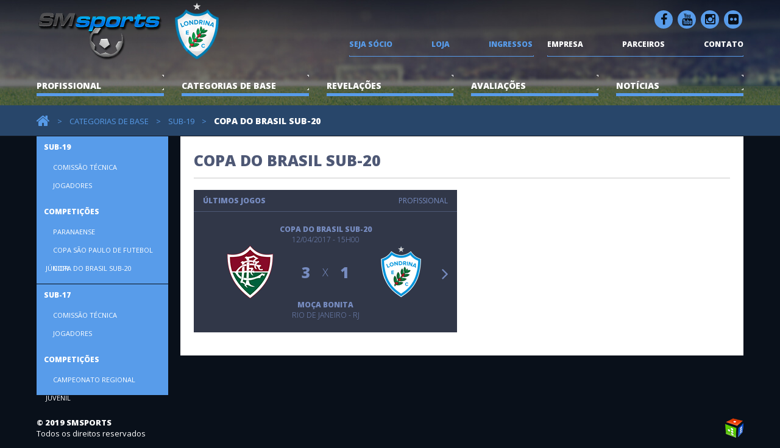

--- FILE ---
content_type: text/html; charset=utf-8
request_url: http://www.smsports.com.br/categorias-de-base/sub-19/competicoes/9/copa-do-brasil-sub-20.html
body_size: 4682
content:


<!DOCTYPE html>

<html lang="pt-br">
<head>
    


<meta charset="utf-8" />
<meta http-equiv="X-UA-Compatible" content="IE=edge">
<meta name="viewport" content="width=device-width, initial-scale=1, maximum-scale=1.0" />
<meta name="format-detection" content="telephone=no" />
<meta name="apple-mobile-web-app-capable" content="yes" />
<meta name="google-site-verification" content="" />

<meta name="robots" content="index,follow" />
<meta name="description" content="Centro de Treinamento Sm Sports. SM Sports Assessoria e Consultoria Esportiva Ltda. Forma&#231;&#227;o e Revela&#231;&#227;o de atletas. " />
<meta name="keywords" content="Sm Sports,Londrina,Tubar&#227;o,Futebol Paranaense,Futebol Londrina" />

<meta property="og:title" content="SM Sports" />
<meta property="og:description" content="Centro de Treinamento Sm Sports. SM Sports Assessoria e Consultoria Esportiva Ltda. Forma&#231;&#227;o e Revela&#231;&#227;o de atletas. " />
<meta property="og:type" content="website" />
<meta property="og:locale" content="pt_BR" />
<meta property="og:site_name" content="SM Sports" />
<meta property="og:image" content="/static/uploads/site/seo/2TPxjOamDBfbCcnvGR2ghm5gC9G_a0_vb9WykTcXBlHsBY=.jpg" />
<meta property="og:image:width" content="1200" />
<meta property="og:image:height" content="630" />

<link rel="apple-touch-icon" type="image/png" sizes="57x57" href="/static/layout/assets/site/favicon/favicon-57.png?d=25012026215920">
<link rel="apple-touch-icon" type="image/png" sizes="60x60" href="/static/layout/assets/site/favicon/favicon-60.png?d=25012026215920">
<link rel="apple-touch-icon" type="image/png" sizes="72x72" href="/static/layout/assets/site/favicon/favicon-72.png?d=25012026215920">
<link rel="apple-touch-icon" type="image/png" sizes="76x76" href="/static/layout/assets/site/favicon/favicon-76.png?d=25012026215920">
<link rel="apple-touch-icon" type="image/png" sizes="114x114" href="/static/layout/assets/site/favicon/favicon-114.png?d=25012026215920">
<link rel="apple-touch-icon" type="image/png" sizes="120x120" href="/static/layout/assets/site/favicon/favicon-120.png?d=25012026215920">
<link rel="apple-touch-icon" type="image/png" sizes="144x144" href="/static/layout/assets/site/favicon/favicon-144.png?d=25012026215920">
<link rel="apple-touch-icon" type="image/png" sizes="152x152" href="/static/layout/assets/site/favicon/favicon-152.png?d=25012026215920">
<link rel="apple-touch-icon" type="image/png" sizes="180x180" href="/static/layout/assets/site/favicon/favicon-180.png?d=25012026215920">
<link rel="icon" type="image/png" sizes="32x32" href="/static/layout/assets/site/favicon/favicon-32.png?d=25012026215920">
<link rel="icon" type="image/png" sizes="192x192" href="/static/layout/assets/site/favicon/favicon-192.png?d=25012026215920">
<link rel="icon" type="image/png" sizes="96x96" href="/static/layout/assets/site/favicon/favicon-96.png?d=25012026215920">
<link rel="icon" type="image/png" sizes="16x16" href="/static/layout/assets/site/favicon/favicon-16.png?d=25012026215920">

<title>SM Sports</title>

<link href="/css?v=xfYfEdgTBErnYADY-aMhf_ZkahFOxI77_Gw-6o20rDk1" rel="stylesheet"/>

 <!-- Global Site Tag (gtag.js) - Google Analytics -->
<script async src="https://www.googletagmanager.com/gtag/js?id=UA-102087450-4"></script>
<script>
  window.dataLayer = window.dataLayer || [];
  function gtag(){dataLayer.push(arguments)};
  gtag('js', new Date());

  gtag('config', 'UA-102087450-4');
</script>
<script src="/js?v=QvS26c3DUPG4XaTPXdZsVnlI59_ID7gGykHEe_h0s8I1" charset="UTF-8"></script>

</head>
<body>
    <div class="blur ">
        <header class="master-header background-header">
            <div class="empurrar">
                <h1>
                    <a title="SM Sports" href="/">
                        <img src="/Static/Layout/Assets/Site/logo.png" title="SM Sports" />
                        <img src="/Static/Layout/Assets/Site/logo-londrina.png" title="Londrina" />
                    </a>
                    <span class="none">SM Sports</span>
                </h1>
                <i class="fa fa-bars fa-times icone-menu"></i>
                <div class="menu">
                    <ul class="redes-sociais">
                            <li>
                                <a title="Facebook" href="https://www.facebook.com/ct.smsports/" target="_blank">
                                    <i class="fa fa-facebook"></i>
                                </a>
                            </li>
                            <li>
                                <a title="YouTube" href="https://www.youtube.com/c/TVLECoficial" target="_blank">
                                    <i class="fa fa-youtube"></i>
                                </a>
                            </li>
                            <li>
                                <a title="Instagram" href="https://www.instagram.com/ctsmsports/" target="_blank">
                                    <i class="fa fa-instagram"></i>
                                </a>
                            </li>
                            <li>
                                <a title="Flickr" href="https://www.flickr.com/photos/148740175@N04" target="_blank">
                                    <i class="fa fa-flickr"></i>
                                </a>
                            </li>
                    </ul>
                    <nav class="master-menu1">
                        <h3 class="none">Navegação</h3>
                        <ul class="menu-top">
                            <li><a href="http://www.sociotubarao.com.br" target="_blank" title="Seja sócio">Seja Sócio</a></li>
                            <li><a href="#" target="_blank" title="Loja">Loja</a></li>
                            <li><a href="https://meubilhete.com/londrina-e-c-x-rio-branco" target="_blank" title="Ingressos">Ingressos</a></li>
                        </ul>
                        <ul class="menu-meio">
                            <li><a href="/empresa/quem-somos.html" title="Empresa">Empresa</a></li>
                            <li><a href="/empresa/patrocinadores.html" title="Parceiros">Parceiros</a></li>
                            <li><a href="/contato.html" title="Contato">Contato</a></li>
                        </ul>
                    </nav>
                </div>
                <nav class="master-menu2 menu">
                    <h3 class="none">Submenu</h3>
                    <ul class="menu-bottom">
                        <li>
                            <strong class="strong-detalhe">Profissional</strong>
                            <ul class="sub-menu">
                                    <li>
                                        <a href="/profissional/4/comissao-tecnica.html" title="Comiss&#227;o t&#233;cnica">
                                            <strong>Comiss&#227;o t&#233;cnica</strong>
                                        </a>
                                    </li>
                                    <li>
                                        <a href="/profissional/5/elenco.html" title="Elenco">
                                            <strong>Elenco</strong>
                                        </a>
                                    </li>
                                                                        <li>
                                            <a href="/profissional/competicoes/1/campeonato-paranaense.html" title="Campeonato Paranaense">
                                                <strong>Competições</strong>
                                            </a>
                                        </li>

                            </ul>
                        </li>
                        <li>
                            <strong class="strong-detalhe">Categorias de base</strong>
                            <ul class="sub-menu">
                                    <li>
                                        <strong>Sub-19</strong>
                                        <i class="fa fa-caret-right fa-icon"></i>
                                        <ul class="sub-sub-menu">
                                                <li>
                                                    <a href="/categorias-de-base/sub-19/6/comissao-tecnica.html" title="Comiss&#227;o t&#233;cnica">
                                                        <strong>Comiss&#227;o t&#233;cnica</strong>
                                                    </a>
                                                </li>
                                                <li>
                                                    <a href="/categorias-de-base/sub-19/9/jogadores.html" title="Jogadores">
                                                        <strong>Jogadores</strong>
                                                    </a>
                                                </li>
                                                                                                <li>
                                                        <a href="/categorias-de-base/sub-19/competicoes/5/paranaense.html" title="Paranaense">
                                                            <strong>Competições</strong>
                                                        </a>
                                                    </li>

                                        </ul>
                                    </li>
                                    <li>
                                        <strong>Sub-17</strong>
                                        <i class="fa fa-caret-right fa-icon"></i>
                                        <ul class="sub-sub-menu">
                                                <li>
                                                    <a href="/categorias-de-base/sub-17/7/comissao-tecnica.html" title="Comiss&#227;o t&#233;cnica">
                                                        <strong>Comiss&#227;o t&#233;cnica</strong>
                                                    </a>
                                                </li>
                                                <li>
                                                    <a href="/categorias-de-base/sub-17/8/jogadores.html" title="Jogadores">
                                                        <strong>Jogadores</strong>
                                                    </a>
                                                </li>
                                                                                                <li>
                                                        <a href="/categorias-de-base/sub-17/competicoes/6/campeonato-regional-juvenil.html" title="Campeonato Regional Juvenil">
                                                            <strong>Competições</strong>
                                                        </a>
                                                    </li>

                                        </ul>
                                    </li>
                            </ul>
                        </li>
                        <li>
                            <strong class="strong-detalhe">Revelações</strong>
                            <ul class="sub-menu">
                                    <li>
                                        <a href="/revelacoes/1/tecnico.html" title="T&#233;cnico">
                                            <strong>T&#233;cnico</strong>
                                        </a>
                                    </li>
                                    <li>
                                        <a href="/revelacoes/2/goleiro.html" title="Goleiro">
                                            <strong>Goleiro</strong>
                                        </a>
                                    </li>
                                    <li>
                                        <a href="/revelacoes/3/lateral-direito.html" title="Lateral Direito">
                                            <strong>Lateral Direito</strong>
                                        </a>
                                    </li>
                                    <li>
                                        <a href="/revelacoes/4/zagueiro.html" title="Zagueiro">
                                            <strong>Zagueiro</strong>
                                        </a>
                                    </li>
                                    <li>
                                        <a href="/revelacoes/5/lateral-esquerdo.html" title="Lateral Esquerdo">
                                            <strong>Lateral Esquerdo</strong>
                                        </a>
                                    </li>
                                    <li>
                                        <a href="/revelacoes/6/volante.html" title="Volante">
                                            <strong>Volante</strong>
                                        </a>
                                    </li>
                                    <li>
                                        <a href="/revelacoes/7/meio-campo.html" title="Meio-Campo">
                                            <strong>Meio-Campo</strong>
                                        </a>
                                    </li>
                                    <li>
                                        <a href="/revelacoes/8/atacante.html" title="Atacante">
                                            <strong>Atacante</strong>
                                        </a>
                                    </li>
                                    <li>
                                        <a href="/revelacoes/22/medico.html" title="M&#233;dico">
                                            <strong>M&#233;dico</strong>
                                        </a>
                                    </li>
                                    <li>
                                        <a href="/revelacoes/24/zagueiro.html" title="Zagueiro">
                                            <strong>Zagueiro</strong>
                                        </a>
                                    </li>
                                    <li>
                                        <a href="/revelacoes/25/gerente-de-futebol.html" title="Gerente de Futebol">
                                            <strong>Gerente de Futebol</strong>
                                        </a>
                                    </li>
                                    <li>
                                        <a href="/revelacoes/26/mordomo.html" title="Mordomo">
                                            <strong>Mordomo</strong>
                                        </a>
                                    </li>
                            </ul>
                        </li>
                        <li>
                            <a href="/avaliacoes.html" title="Avaliações">
                                <strong class="strong-detalhe">Avaliações</strong>
                            </a>
                        </li>
                        <li>
                            <strong class="strong-detalhe">Notícias</strong>
                            <ul class="sub-menu">
                                <li>
                                    <a href="/ultimas-noticias.html" title="Últimas Notícias">
                                        <strong>Últimas Notícias</strong>
                                    </a>
                                </li>
                                <li>
                                    <a href="/fotos.html" title="Fotos">
                                        <strong>Fotos</strong>
                                    </a>
                                </li>
                                <li>
                                    <a href="/videos.html" title="Vídeos">
                                        <strong>Vídeos</strong>
                                    </a>
                                </li>
                                <li>
                                    <a href="/entrevistas-coletivas.html" title="Entrevistas Coletivas">
                                        <strong>Entrevistas Coletivas</strong>
                                    </a>
                                </li>
                                <li>
                                    <a href="/programacao-semanal.html" title="Programação Semanal">
                                        <strong>Programação Semanal</strong>
                                    </a>
                                </li>
                            </ul>
                        </li>
                    </ul>
                </nav>
            </div>
            <nav class="off-menu">
                <h3 class="none">Navegação Mobile</h3>
                <div class="master-menu">
                    <ul class="redes-sociais">
                            <li>
                                <a title="Facebook" href="https://www.facebook.com/ct.smsports/" target="_blank">
                                    <i class="fa fa-facebook"></i>
                                </a>
                            </li>
                            <li>
                                <a title="YouTube" href="https://www.youtube.com/c/TVLECoficial" target="_blank">
                                    <i class="fa fa-youtube"></i>
                                </a>
                            </li>
                            <li>
                                <a title="Instagram" href="https://www.instagram.com/ctsmsports/" target="_blank">
                                    <i class="fa fa-instagram"></i>
                                </a>
                            </li>
                            <li>
                                <a title="Flickr" href="https://www.flickr.com/photos/148740175@N04" target="_blank">
                                    <i class="fa fa-flickr"></i>
                                </a>
                            </li>
                    </ul>
                </div>
                <div class="master-menu1">
                    <ul class="menu-top">
                        <li><a href="#" title="Seja sócio">Seja Sócio</a></li>
                        <li><a href="#" title="Loja">Loja</a></li>
                        <li><a href="https://meubilhete.com/londrina-e-c-x-rio-branco" target="_blank" title="Ingressos">Ingressos</a></li>
                    </ul>
                </div>
                <div class="master-menu2">
                    <ul class="menu-bottom">
                        <li><a href="/empresa/quem-somos.html" title="Empresa"><strong>Empresa</strong></a></li>
                        <li><a href="/empresa/patrocinadores.html" title="Parceiros"><strong>Parceiros</strong></a></li>
                        <li><a href="/contato.html" title="Contato"><strong>Contato</strong></a></li>
                        <li>
                            <strong class="strong-drop">Profissional</strong>
                            <i class="fa fa-caret-right fa-icon"></i>
                            <ul class="sub-menu">
                                    <li>
                                        <a href="/profissional/4/comissao-tecnica.html" title="Comiss&#227;o t&#233;cnica">
                                            <strong>Comiss&#227;o t&#233;cnica</strong>
                                        </a>
                                    </li>
                                    <li>
                                        <a href="/profissional/5/elenco.html" title="Elenco">
                                            <strong>Elenco</strong>
                                        </a>
                                    </li>
                                                                        <li>
                                            <a href="/profissional/competicoes/1/campeonato-paranaense.html" title="Campeonato Paranaense">
                                                <strong>Competições</strong>
                                            </a>
                                        </li>

                            </ul>
                        </li>
                        <li>
                            <strong class="strong-drop">Categorias de base</strong>
                            <i class="fa fa-caret-right fa-icon"></i>
                            <ul class="sub-menu">
                                    <li>
                                        <strong class="strong-drop">Sub-19</strong>
                                        <i class="fa fa-caret-right fa-icon"></i>
                                        <ul class="sub-sub-menu">
                                                <li>
                                                    <a href="/categorias-de-base/sub-19/6/comissao-tecnica.html" title="Comiss&#227;o t&#233;cnica">
                                                        <strong>Comiss&#227;o t&#233;cnica</strong>
                                                    </a>
                                                </li>
                                                <li>
                                                    <a href="/categorias-de-base/sub-19/9/jogadores.html" title="Jogadores">
                                                        <strong>Jogadores</strong>
                                                    </a>
                                                </li>
                                                                                            <li>
                                                    <a href="/categorias-de-base/sub-19/competicoes/5/paranaense.html" title="Paranaense">
                                                        <strong>Competições</strong>
                                                    </a>
                                                </li>
                                        </ul>
                                    </li>
                                    <li>
                                        <strong class="strong-drop">Sub-17</strong>
                                        <i class="fa fa-caret-right fa-icon"></i>
                                        <ul class="sub-sub-menu">
                                                <li>
                                                    <a href="/categorias-de-base/sub-17/7/comissao-tecnica.html" title="Comiss&#227;o t&#233;cnica">
                                                        <strong>Comiss&#227;o t&#233;cnica</strong>
                                                    </a>
                                                </li>
                                                <li>
                                                    <a href="/categorias-de-base/sub-17/8/jogadores.html" title="Jogadores">
                                                        <strong>Jogadores</strong>
                                                    </a>
                                                </li>
                                                                                            <li>
                                                    <a href="/categorias-de-base/sub-17/competicoes/6/campeonato-regional-juvenil.html" title="Campeonato Regional Juvenil">
                                                        <strong>Competições</strong>
                                                    </a>
                                                </li>
                                        </ul>
                                    </li>
                            </ul>
                        </li>
                        <li>
                            <strong class="strong-drop">Revelações</strong>
                            <i class="fa fa-caret-right fa-icon"></i>
                            <ul class="sub-menu">
                                    <li>
                                        <a href="/revelacoes/1/tecnico.html" title="T&#233;cnico">
                                            <strong>T&#233;cnico</strong>
                                        </a>
                                    </li>
                                    <li>
                                        <a href="/revelacoes/2/goleiro.html" title="Goleiro">
                                            <strong>Goleiro</strong>
                                        </a>
                                    </li>
                                    <li>
                                        <a href="/revelacoes/3/lateral-direito.html" title="Lateral Direito">
                                            <strong>Lateral Direito</strong>
                                        </a>
                                    </li>
                                    <li>
                                        <a href="/revelacoes/4/zagueiro.html" title="Zagueiro">
                                            <strong>Zagueiro</strong>
                                        </a>
                                    </li>
                                    <li>
                                        <a href="/revelacoes/5/lateral-esquerdo.html" title="Lateral Esquerdo">
                                            <strong>Lateral Esquerdo</strong>
                                        </a>
                                    </li>
                                    <li>
                                        <a href="/revelacoes/6/volante.html" title="Volante">
                                            <strong>Volante</strong>
                                        </a>
                                    </li>
                                    <li>
                                        <a href="/revelacoes/7/meio-campo.html" title="Meio-Campo">
                                            <strong>Meio-Campo</strong>
                                        </a>
                                    </li>
                                    <li>
                                        <a href="/revelacoes/8/atacante.html" title="Atacante">
                                            <strong>Atacante</strong>
                                        </a>
                                    </li>
                                    <li>
                                        <a href="/revelacoes/22/medico.html" title="M&#233;dico">
                                            <strong>M&#233;dico</strong>
                                        </a>
                                    </li>
                                    <li>
                                        <a href="/revelacoes/24/zagueiro.html" title="Zagueiro">
                                            <strong>Zagueiro</strong>
                                        </a>
                                    </li>
                                    <li>
                                        <a href="/revelacoes/25/gerente-de-futebol.html" title="Gerente de Futebol">
                                            <strong>Gerente de Futebol</strong>
                                        </a>
                                    </li>
                                    <li>
                                        <a href="/revelacoes/26/mordomo.html" title="Mordomo">
                                            <strong>Mordomo</strong>
                                        </a>
                                    </li>
                            </ul>
                        </li>
                        <li>
                            <a href="/avaliacoes.html" title="Avaliações">
                                <strong class="strong-detalhe">Avaliações</strong>
                            </a>
                        </li>
                        <li>
                            <strong class="strong-drop">Notícias</strong>
                            <i class="fa fa-caret-right fa-icon"></i>
                            <ul class="sub-menu">
                                <li>
                                    <a href="/ultimas-noticias.html" title="Últimas Notícias">
                                        <strong>Últimas Notícias</strong>
                                    </a>
                                </li>
                                <li>
                                    <a href="/fotos.html" title="Fotos">
                                        <strong>Fotos</strong>
                                    </a>
                                </li>
                                <li>
                                    <a href="/videos.html" title="Vídeos">
                                        <strong>Vídeos</strong>
                                    </a>
                                </li>
                                <li>
                                    <a href="/entrevistas-coletivas.html" title="Entrevistas Coletivas">
                                        <strong>Entrevistas Coletivas</strong>
                                    </a>
                                </li>
                                <li>
                                    <a href="/programacao-semanal.html" title="Programação Semanal">
                                        <strong>Programação Semanal</strong>
                                    </a>
                                </li>
                            </ul>
                        </li>
                    </ul>
                </div>
            </nav>
        </header>
        <div class="empurrar apaga conteudo">
            

<div>
    <div class="navegabilidade">
        <div class="content">
            <div id="navegacao">
                <span class="fa fa-home" aria-hidden="true"></span>
                <span class="navg flecha">&nbsp;&nbsp; > &nbsp;&nbsp;</span>
                <span class="navg nagv-n">Categorias de Base</span>
                <span class="navg flecha nagv-n">&nbsp;&nbsp; > &nbsp;&nbsp;</span>
                <span class="navg nagv-n">Sub-19</span>
                <span class="navg flecha nagv-n">&nbsp;&nbsp; > &nbsp;&nbsp;</span>
                <span class="navg">Copa do Brasil Sub-20</span>
            </div>
        </div>
    </div>
    <div class="content">
        <aside class="box-format-content-left">
            <h4 class="none">Submenu das revelações</h4>
            <nav>
                <h5 class="none">Navegação das revelações</h5>
                <div class="menu-mobile">
                    <i class="icone-menu-sub fa fa-bars fa-times"></i>
                </div>
                <ul class="ul-format">
                            <li class="l-format">
                                <span title="Sub-19">Sub-19</span>
                                <ul class="ul-format-submenu">
                                        <li class="l-format-submenu">
                                            <a href="/categorias-de-base/sub-19/6/comissao-tecnica.html" title="Comiss&#227;o t&#233;cnica">Comiss&#227;o t&#233;cnica</a>
                                        </li>
                                        <li class="l-format-submenu">
                                            <a href="/categorias-de-base/sub-19/9/jogadores.html" title="Jogadores">Jogadores</a>
                                        </li>
                                </ul>
                                <span title="Competições">Competições</span>
                                <ul class="ul-format-submenu">
                                        <li class="l-format-submenu">
                                            <a href="/categorias-de-base/sub-19/competicoes/5/paranaense.html" title="Paranaense">Paranaense</a>
                                        </li>
                                        <li class="l-format-submenu">
                                            <a href="/categorias-de-base/sub-19/competicoes/8/copa-sao-paulo-de-futebol-junior.html" title="Copa S&#227;o Paulo de Futebol J&#250;nior">Copa S&#227;o Paulo de Futebol J&#250;nior</a>
                                        </li>
                                        <li class="l-format-submenu">
                                            <a href="/categorias-de-base/sub-19/competicoes/9/copa-do-brasil-sub-20.html" title="Copa do Brasil Sub-20">Copa do Brasil Sub-20</a>
                                        </li>
                                </ul>
                            </li>
                            <li class="l-format">
                                <span title="Sub-17">Sub-17</span>
                                <ul class="ul-format-submenu">
                                        <li class="l-format-submenu">
                                            <a href="/categorias-de-base/sub-17/7/comissao-tecnica.html" title="Comiss&#227;o t&#233;cnica">Comiss&#227;o t&#233;cnica</a>
                                        </li>
                                        <li class="l-format-submenu">
                                            <a href="/categorias-de-base/sub-17/8/jogadores.html" title="Jogadores">Jogadores</a>
                                        </li>
                                </ul>
                                <span title="Competições">Competições</span>
                                <ul class="ul-format-submenu">
                                        <li class="l-format-submenu">
                                            <a href="/categorias-de-base/sub-17/competicoes/6/campeonato-regional-juvenil.html" title="Campeonato Regional Juvenil">Campeonato Regional Juvenil</a>
                                        </li>
                                </ul>
                            </li>
                </ul>
            </nav>
        </aside>
        <div class="box-format-content-right">
            <section class="box-branco">
                <h2 class="titulo-format1">Copa do Brasil Sub-20</h2>
                <hr class="traco" />
                <div class="campeonatos-format">
                        <div class="ultimos-jogos-format">
                            <ul class="campeonatos-menu">
                                <li>
                                    <strong>últimos jogos</strong>
                                </li>
                                <li>
                                    <span class="ativo">Profissional</span>
                                </li>
                            </ul>
                            <ul class="galeria-campeonato-format galeria-campeonato-2" data-categoria-galeria="2">
                                    <li>
                                        <strong>Copa do Brasil Sub-20</strong>
                                        <span>12/04/2017 - 15H00</span>
                                        <div class="placar">
                                            <figure>
                                                <img src="/Static/Uploads/Site/Time/yl0MwsBko3CkeDuRXe6TVVAGzd8V0zDh_a0_ALLJw9pASc=.png" title="Fluminense" />
                                            </figure>
                                            <div>
                                                <strong>3</strong>
                                                <span>X</span>
                                                <strong>1</strong>
                                            </div>
                                            <figure>
                                                <img src="/Static/Uploads/Site/Time/Zbfrz_a0_RTawLJfBNGIOogSYONlDGFTZs1s0Q16f7zBaI=.png" title="Londrina" />
                                            </figure>
                                        </div>
                                        <strong>Mo&#231;a Bonita</strong>
                                        <span>Rio de Janeiro - RJ</span>
                                    </li>
                                    <li>
                                        <strong>Copa do Brasil Sub-20</strong>
                                        <span>05/04/2017 - 19H30</span>
                                        <div class="placar">
                                            <figure>
                                                <img src="/Static/Uploads/Site/Time/Zbfrz_a0_RTawLJfBNGIOogSYONlDGFTZs1s0Q16f7zBaI=.png" title="Londrina" />
                                            </figure>
                                            <div>
                                                <strong>1</strong>
                                                <span>X</span>
                                                <strong>0</strong>
                                            </div>
                                            <figure>
                                                <img src="/Static/Uploads/Site/Time/yl0MwsBko3CkeDuRXe6TVVAGzd8V0zDh_a0_ALLJw9pASc=.png" title="Fluminense" />
                                            </figure>
                                        </div>
                                        <strong>Est&#225;dio do Caf&#233;</strong>
                                        <span>Londrina - PR</span>
                                    </li>
                            </ul>
                            <script>
                                $(".galeria-campeonato-" + 2).slick({
                                    dots: false,
                                    arrows: true,
                                    infinite: false,
                                    speed: 500,
                                    slidesToShow: 1,
                                    slidesToScroll: 1,
                                    prevArrow: '<button type="button" data-role="none" class="slick-prev" aria-label="Anterior"><i class="fa fa-angle-left"></i></button>',
                                    nextArrow: '<button type="button" data-role="none" class="slick-next" aria-label="Próximo"><i class="fa fa-angle-right"></i></button>'
                                });
                            </script>
                        </div>
                                    </div>
                <div class="tx texto-format">
                    
                </div>
            </section>
        </div>
    </div>
</div>


            <footer class="master-footer">
                <div>
                    <strong>© 2019 SMSPORTS</strong>
<br />
<span>Todos os direitos reservados</span>
                </div>
                <a class="weblite" href="http://www.weblitesolucoes.com.br" target="_blank" title="Weblite Soluções Multimídia">
                    Weblite Soluções Multimídia
                </a>
            </footer>
        </div>
    </div>

    <link href="https://fonts.googleapis.com/css?family=Open+Sans:300,400,800" rel="stylesheet">
    <link href="https://maxcdn.bootstrapcdn.com/font-awesome/4.5.0/css/font-awesome.min.css" rel="stylesheet" type="text/css" />
    <link rel="stylesheet" href="http://code.ionicframework.com/ionicons/2.0.1/css/ionicons.min.css">
<script defer src="https://static.cloudflareinsights.com/beacon.min.js/vcd15cbe7772f49c399c6a5babf22c1241717689176015" integrity="sha512-ZpsOmlRQV6y907TI0dKBHq9Md29nnaEIPlkf84rnaERnq6zvWvPUqr2ft8M1aS28oN72PdrCzSjY4U6VaAw1EQ==" data-cf-beacon='{"version":"2024.11.0","token":"230516c1936f4036ab8c7454eb4d4077","r":1,"server_timing":{"name":{"cfCacheStatus":true,"cfEdge":true,"cfExtPri":true,"cfL4":true,"cfOrigin":true,"cfSpeedBrain":true},"location_startswith":null}}' crossorigin="anonymous"></script>
</body>
</html>

--- FILE ---
content_type: text/css; charset=utf-8
request_url: http://www.smsports.com.br/css?v=xfYfEdgTBErnYADY-aMhf_ZkahFOxI77_Gw-6o20rDk1
body_size: 23197
content:
html,body,h1,h2,h3,h4,h5,h6,ul,li,a,p,textarea,input,form,nav,header,footer,section,article,figure,figcaption,select,fieldset,legend,aside,button{margin:0;padding:0;resize:none;outline:none}h1:after,h2:after,h3:after,h4:after,h5:after,h6:after,ul:after,p:after,textarea:after,form:after,nav:after,header:after,footer:after,section:after,article:after,figure:after,figcaption:after,fieldset:after,div:after,.clear:after{content:".";display:block;clear:both;visibility:hidden;height:0;overflow:hidden}body{overflow-x:hidden;background-color:#fff;height:100%!important}html{height:100%!important}img{border:0 none}a{text-decoration:none}ol,ul{list-style:none}audio,.none{display:none!important}::-moz-selection{color:#fff;background:#654e5b;text-shadow:0 0 3px white}::selection{color:#fff;background:#654e5b;text-shadow:0 0 3px white}.glide{position:relative;height:100%}.glide__wrapper{overflow:hidden}.glide__track{position:relative;width:100%;height:100%;list-style:none;-webkit-backface-visibility:hidden;backface-visibility:hidden;-webkit-transform-style:preserve-3d;transform-style:preserve-3d;-ms-touch-action:pan-Y;touch-action:pan-Y;overflow:hidden}.glide__track.dragging{cursor:-webkit-grabbing;cursor:grabbing;-webkit-user-select:none;-moz-user-select:none;-ms-user-select:none;user-select:none}.glide__slide{width:100%;-webkit-user-select:none;-moz-user-select:none;-ms-user-select:none;user-select:none;-webkit-touch-callout:none;-webkit-tap-highlight-color:transparent}.glide__slide a{-webkit-user-select:none;-moz-user-select:none;-ms-user-select:none;user-select:none;-webkit-user-drag:none;-moz-user-select:none;-ms-user-select:none}.glide__arrows{-webkit-touch-callout:none;-webkit-user-select:none;-moz-user-select:none;-ms-user-select:none;user-select:none}.glide__arrow{cursor:pointer}.glide__bullets{-webkit-touch-callout:none;-webkit-user-select:none;-moz-user-select:none;-ms-user-select:none;user-select:none}.glide--slider .glide__slide{float:left;clear:none}.glide--carousel.glide--vertical .glide__track{overflow:visible}.glide--carousel .glide__slide{float:left;clear:none}.glide--slideshow .glide__wrapper{height:100%}.glide--slideshow .glide__slide{height:100%;position:absolute;top:0;left:0;z-index:-1;-webkit-transform-style:preserve-3d;-webkit-transform:translate3d(0,0,0)}.glide--slideshow .glide__slide.active{z-index:1}.glide__bullets{position:absolute;list-style:none}.glide--horizontal .glide__bullets{bottom:2%;left:0;width:100%;height:15px;text-align:center}.glide__bullets>*{display:inline-block;background-color:#337a9a;width:15px;height:15px;padding:0;cursor:pointer;border-radius:50%;border:2px solid #fff;-webkit-transition:all 300ms ease-in-out;-moz-transition:all 300ms ease-in-out;-o-transition:all 300ms ease-in-out;transition:all 300ms ease-in-out}.glide--horizontal .glide__bullets>*{margin:0 5px}.glide--vertical .glide__bullets>*{vertical-align:middle}.glide__bullets>*.active{background-color:#b9dca4}.glide__bullets>*:focus{outline:none}.glide__bullets>*:hover{border:2px solid #fff;background-color:#b9dca4}.glide--slider .glide__arrow{opacity:1;-webkit-transition:opacity 150ms ease;-moz-transition:opacity 150ms ease;-o-transition:opacity 150ms ease;transition:opacity 150ms ease}.glide--slider .glide__arrow.disabled{opacity:.33}.mfp-bg{top:0;left:0;width:100%;height:100%;z-index:1042;overflow:hidden;position:fixed;background:#0b0b0b;opacity:.8;filter:alpha(opacity=80)}.mfp-wrap{top:0;left:0;width:100%;height:100%;z-index:1043;position:fixed;outline:none!important;-webkit-backface-visibility:hidden}.mfp-container{text-align:center;position:absolute;width:100%;height:100%;left:0;top:0;padding:0 8px;-webkit-box-sizing:border-box;-moz-box-sizing:border-box;box-sizing:border-box}.mfp-container:before{content:'';display:inline-block;height:100%;vertical-align:middle}.mfp-align-top .mfp-container:before{display:none}.mfp-content{position:relative;display:inline-block;vertical-align:middle;margin:0 auto;text-align:left;z-index:1045}.mfp-inline-holder .mfp-content,.mfp-ajax-holder .mfp-content{width:100%;cursor:auto}.mfp-ajax-cur{cursor:progress}.mfp-zoom-out-cur,.mfp-zoom-out-cur .mfp-image-holder .mfp-close{cursor:-moz-zoom-out;cursor:-webkit-zoom-out;cursor:zoom-out}.mfp-zoom{cursor:pointer;cursor:-webkit-zoom-in;cursor:-moz-zoom-in;cursor:zoom-in}.mfp-auto-cursor .mfp-content{cursor:auto}.mfp-close,.mfp-arrow,.mfp-preloader,.mfp-counter{-webkit-user-select:none;-moz-user-select:none;user-select:none}.mfp-loading.mfp-figure{display:none}.mfp-hide{display:none!important}.mfp-preloader{color:#ccc;position:absolute;top:50%;width:auto;text-align:center;margin-top:-.8em;left:8px;right:8px;z-index:1044}.mfp-preloader a{color:#ccc}.mfp-preloader a:hover{color:#fff}.mfp-s-ready .mfp-preloader{display:none}.mfp-s-error .mfp-content{display:none}button.mfp-close,button.mfp-arrow{overflow:visible;cursor:pointer;background:transparent;border:0;-webkit-appearance:none;display:block;outline:none;padding:0;z-index:1046;-webkit-box-shadow:none;box-shadow:none}button::-moz-focus-inner{padding:0;border:0}.mfp-close{width:44px;height:44px;line-height:44px;position:absolute;right:0;top:0;text-decoration:none;text-align:center;opacity:.65;filter:alpha(opacity=65);padding:0 0 18px 10px;color:#fff;font-style:normal;font-size:28px;font-family:Arial,Baskerville,monospace}.mfp-close:hover,.mfp-close:focus{opacity:1;filter:alpha(opacity=100)}.mfp-close:active{top:1px}.mfp-close-btn-in .mfp-close{color:#333}.mfp-image-holder .mfp-close,.mfp-iframe-holder .mfp-close{color:#fff;right:-6px;text-align:right;padding-right:6px;width:100%}.mfp-counter{position:absolute;top:0;right:0;color:#ccc;font-size:12px;line-height:18px;white-space:nowrap}.mfp-arrow{position:absolute;opacity:.65;filter:alpha(opacity=65);margin:0;top:50%;margin-top:-55px;padding:0;width:90px;height:110px;-webkit-tap-highlight-color:transparent}.mfp-arrow:active{margin-top:-54px}.mfp-arrow:hover,.mfp-arrow:focus{opacity:1;filter:alpha(opacity=100)}.mfp-arrow:before,.mfp-arrow:after,.mfp-arrow .mfp-b,.mfp-arrow .mfp-a{content:'';display:block;width:0;height:0;position:absolute;left:0;top:0;margin-top:35px;margin-left:35px;border:medium inset transparent}.mfp-arrow:after,.mfp-arrow .mfp-a{border-top-width:13px;border-bottom-width:13px;top:8px}.mfp-arrow:before,.mfp-arrow .mfp-b{border-top-width:21px;border-bottom-width:21px;opacity:.7}.mfp-arrow-left{left:0}.mfp-arrow-left:after,.mfp-arrow-left .mfp-a{border-right:17px solid #fff;margin-left:31px}.mfp-arrow-left:before,.mfp-arrow-left .mfp-b{margin-left:25px;border-right:27px solid #3f3f3f}.mfp-arrow-right{right:0}.mfp-arrow-right:after,.mfp-arrow-right .mfp-a{border-left:17px solid #fff;margin-left:39px}.mfp-arrow-right:before,.mfp-arrow-right .mfp-b{border-left:27px solid #3f3f3f}.mfp-iframe-holder{padding-top:40px;padding-bottom:40px}.mfp-iframe-holder .mfp-content{line-height:0;width:100%;max-width:900px}.mfp-iframe-holder .mfp-close{top:-40px}.mfp-iframe-scaler{width:100%;height:0;overflow:hidden;padding-top:56.25%}.mfp-iframe-scaler iframe{position:absolute;display:block;top:0;left:0;width:100%;height:100%;box-shadow:0 0 8px rgba(0,0,0,.6);background:#000}img.mfp-img{width:auto;max-width:100%;height:auto;display:block;line-height:0;-webkit-box-sizing:border-box;-moz-box-sizing:border-box;box-sizing:border-box;padding:40px 0 40px;margin:0 auto}.mfp-figure{line-height:0}.mfp-figure:after{content:'';position:absolute;left:0;top:40px;bottom:40px;display:block;right:0;width:auto;height:auto;z-index:-1;box-shadow:0 0 8px rgba(0,0,0,.6);background:#444}.mfp-figure small{color:#bdbdbd;display:block;font-size:12px;line-height:14px}.mfp-figure figure{margin:0}.mfp-bottom-bar{margin-top:-36px;position:absolute;top:100%;left:0;width:100%;cursor:auto}.mfp-title{text-align:left;line-height:18px;color:#f3f3f3;word-wrap:break-word;padding-right:36px}.mfp-image-holder .mfp-content{max-width:100%}.mfp-gallery .mfp-image-holder .mfp-figure{cursor:pointer}@media screen and (max-width:800px)and (orientation:landscape),screen and (max-height:300px){.mfp-img-mobile .mfp-image-holder{padding-left:0;padding-right:0}.mfp-img-mobile img.mfp-img{padding:0}.mfp-img-mobile .mfp-figure:after{top:0;bottom:0}.mfp-img-mobile .mfp-figure small{display:inline;margin-left:5px}.mfp-img-mobile .mfp-bottom-bar{background:rgba(0,0,0,.6);bottom:0;margin:0;top:auto;padding:3px 5px;position:fixed;-webkit-box-sizing:border-box;-moz-box-sizing:border-box;box-sizing:border-box}.mfp-img-mobile .mfp-bottom-bar:empty{padding:0}.mfp-img-mobile .mfp-counter{right:5px;top:3px}.mfp-img-mobile .mfp-close{top:0;right:0;width:35px;height:35px;line-height:35px;background:rgba(0,0,0,.6);position:fixed;text-align:center;padding:0}}@media all and (max-width:900px){.mfp-arrow{-webkit-transform:scale(.75);transform:scale(.75)}.mfp-arrow-left{-webkit-transform-origin:0;transform-origin:0}.mfp-arrow-right{-webkit-transform-origin:100%;transform-origin:100%}.mfp-container{padding-left:6px;padding-right:6px}}.mfp-ie7 .mfp-img{padding:0}.mfp-ie7 .mfp-bottom-bar{width:600px;left:50%;margin-left:-300px;margin-top:5px;padding-bottom:5px}.mfp-ie7 .mfp-container{padding:0}.mfp-ie7 .mfp-content{padding-top:44px}.mfp-ie7 .mfp-close{top:0;right:0;padding-top:0}.slick-slider{position:relative;display:block;-moz-box-sizing:border-box;box-sizing:border-box;-webkit-user-select:none;-moz-user-select:none;-ms-user-select:none;user-select:none;-webkit-touch-callout:none;-khtml-user-select:none;-ms-touch-action:pan-y;touch-action:pan-y;-webkit-tap-highlight-color:transparent}.slick-list{position:relative;display:block;overflow:hidden;margin:0;padding:0}.slick-list:focus{outline:none}.slick-list.dragging{cursor:pointer;cursor:hand}.slick-slider .slick-track,.slick-slider .slick-list{-webkit-transform:translate3d(0,0,0);-moz-transform:translate3d(0,0,0);-ms-transform:translate3d(0,0,0);-o-transform:translate3d(0,0,0);transform:translate3d(0,0,0)}.slick-track{position:relative;top:0;left:0;display:block}.slick-track:before,.slick-track:after{display:table;content:''}.slick-track:after{clear:both}.slick-loading .slick-track{visibility:hidden}.slick-slide{display:none;float:left;height:100%;min-height:1px}[dir='rtl'] .slick-slide{float:right}.slick-slide img{display:block}.slick-slide.slick-loading img{display:none}.slick-slide.dragging img{pointer-events:none}.slick-initialized .slick-slide{display:block}.slick-loading .slick-slide{visibility:hidden}.slick-vertical .slick-slide{display:block;height:auto;border:1px solid transparent}@charset "UTF-8";body{background-color:#09101a}body .bg2{position:relative}body .bg2:after{content:'';visibility:visible;z-index:-3;position:absolute;bottom:0;left:0;right:0;margin:0 auto}@media only screen and (min-width:1025px){body .bg2:after{height:1069px;background-size:1920px 1069px!important;background-image:url("/Static/Layout/Assets/Site/fundo2.jpg")!important;background-repeat:no-repeat;background-size:contain;width:1920px;background-position:center center!important}}@media only screen and (max-width:1024px){body .bg2:after{height:1069px;background-size:1024px 1069px!important;background-image:url("/Static/Layout/Assets/Site/fundo2-mob.jpg")!important;background-repeat:no-repeat;background-size:contain;max-width:1024px;background-position:center center!important}}.tre{display:block;overflow:hidden;white-space:nowrap;-ms-text-overflow:ellipsis;-o-text-overflow:ellipsis;text-overflow:ellipsis}.slick-disabled{display:none!important}.none-hid{height:0;overflow:hidden}.icone-menu{cursor:pointer}.block-banner{position:relative;color:transparent;width:100%;height:100%;display:block;z-index:2}.glide__slide{background-position:center}.transparent{color:transparent}.traco{background-color:#c7c7c7;padding:0;height:1px;margin:0;border:none}.talento-false,.cliente-false,.parsley-required{font-family:'Open Sans',sans-serif;font-size:20px;font-weight:400;font-style:normal;text-transform:none;letter-spacing:0;position:absolute!important;width:auto!important;color:red;margin:0!important;right:10px!important;top:15px!important}.tx{line-height:1.6}.tx p{font-family:'Open Sans',sans-serif;font-size:17px;font-weight:400;font-style:normal;text-transform:none;letter-spacing:0;padding:0;line-height:25px;margin-bottom:25px;display:block;-webkit-margin-before:0;-webkit-margin-after:0;-webkit-margin-start:0;-webkit-margin-end:0;max-width:100%;height:auto}.tx strong{font-family:'Open Sans',sans-serif;font-size:17px;font-weight:600;font-style:normal;text-transform:none;letter-spacing:0}.tx ul{display:block;list-style-type:disc;-webkit-margin-before:1em;-webkit-margin-after:1em;-webkit-margin-start:0;-webkit-margin-end:0;-webkit-padding-start:40px;padding:0 40px}.tx ul li{display:list-item;text-align:-webkit-match-parent}.tx img,.tx iframe{max-width:100%!important}.modal>.fundo{position:fixed;top:0;left:0;z-index:9999998;width:100%;height:5000px}.modal>.box{font-family:'Open Sans',sans-serif;font-size:16px;font-weight:400;font-style:normal;text-transform:none;letter-spacing:0;position:absolute;width:75%;top:50px;left:0;right:0;margin:0 auto;z-index:9999999;text-align:center;border:solid 3px #1b253c;background-color:#589cea;color:#fff}.modal>.box>div>h6{text-align:center;font-weight:700;font-size:30px;padding:20px 0}.modal>.box>div>h6>i{font-size:80px}.modal>.box>div>p{margin-bottom:20px}.modal>.box>div>p>strong{font-weight:700}.modal>.box>a{-webkit-transition:all .4s ease;-moz-transition:all .4s ease;-ms-transition:all .4s ease;-o-transition:all .4s ease;transition:all .4s ease;display:table;margin:0 auto;margin-bottom:-25px;height:43px;line-height:42px;cursor:pointer;text-align:center;font-size:25px;font-weight:700;border:solid 3px #1b253c;background-color:#589cea;color:#fff;padding:0 35px;text-transform:uppercase}.modal>.box>a:hover{background-color:#1b253c}@media only screen and (max-width:1250px){.conteudo{padding-top:126px}}@media only screen and (max-width:767px){.conteudo{padding-top:101px}}@media only screen and (min-width:1251px){.content{max-width:1160px;margin:0 auto}}@media only screen and (max-width:1250px){.content{width:96%;padding-left:2%;padding-right:2%;margin:0 auto}}@media only screen and (min-width:1251px){.content2{max-width:1160px;margin:0 auto}}@media only screen and (max-width:1250px){.content2{max-width:688px;margin:0 auto}}.content-648{max-width:648px;margin:0 auto}@media only screen and (min-width:1251px){.background-header{height:173px;background-size:1920px 173px!important;background-image:url("/Static/Layout/Assets/Site/fundo-menu.jpg")!important;background-repeat:no-repeat;background-size:contain;width:100%;background-position:center center!important}}@media only screen and (max-width:1250px){.background-header{background:none}}.redes-sociais{display:inline-block;text-align:right}.redes-sociais li{display:inline-block;vertical-align:middle;margin:2px;text-align:center}.redes-sociais li a{-webkit-border-radius:30px;border-radius:30px;width:30px;height:30px;line-height:30px;font-size:20px;display:block;color:#09101a;background-color:#589cea}.master-header{position:relative;width:100%;background:-moz-linear-gradient(top,#14171f 0%,rgba(20,23,31,.25) 100%);background:-webkit-linear-gradient(top,#14171f 0%,rgba(20,23,31,.25) 100%);background:linear-gradient(to bottom,#14171f 0%,rgba(20,23,31,.25) 100%);filter:progid:DXImageTransform.Microsoft.gradient(startColorstr='#14171f',endColorstr='#4014171f',GradientType=0);z-index:999}@media only screen and (max-width:1250px){.master-header{position:fixed}}.master-header .empurrar{max-width:1160px;padding:0 10px;margin:0 auto;position:relative;text-align:justify}.master-header .empurrar .icone-menu{display:none}@media only screen and (max-width:1250px){.master-header .empurrar .icone-menu{display:inline-block;vertical-align:middle;font-size:35px;color:#589cea}}.master-header .empurrar h1{display:inline-block;vertical-align:middle}@media only screen and (max-width:767px){.master-header .empurrar h1 img{margin-top:10px;height:65px}}.master-header .empurrar>div{display:inline-block;vertical-align:middle;text-align:right}@media only screen and (max-width:1250px){.master-header .empurrar>div{display:none}}.master-header .empurrar>div .master-menu1{position:relative}.master-header .empurrar>div .master-menu1 .menu-top{display:inline-block;vertical-align:middle}.master-header .empurrar>div .master-menu1 .menu-top:after{position:relative;content:"";width:100%;height:1px;visibility:visible;border-top:none;border-bottom:1px solid #589cea;border-left:1px solid #589cea;border-right:1px solid #589cea}.master-header .empurrar>div .master-menu1 .menu-top li{display:inline-block;vertical-align:middle;margin:10px 0}.master-header .empurrar>div .master-menu1 .menu-top li:nth-child(2){margin:0 60px}.master-header .empurrar>div .master-menu1 .menu-top li a{font-family:'Open Sans',sans-serif;font-size:12px;font-weight:800;font-style:normal;text-transform:uppercase;letter-spacing:0;-webkit-transition:all .4s ease;-moz-transition:all .4s ease;-ms-transition:all .4s ease;-o-transition:all .4s ease;transition:all .4s ease;color:#589cea}.master-header .empurrar>div .master-menu1 .menu-top li a:hover{color:#fff}.master-header .empurrar>div .master-menu1 .menu-meio{margin-left:20px;display:inline-block;vertical-align:middle}.master-header .empurrar>div .master-menu1 .menu-meio:after{position:relative;content:"";height:1px;visibility:visible;border-top:none;border-bottom:1px solid #589cea;border-left:1px solid #589cea;border-right:1px solid #589cea}.master-header .empurrar>div .master-menu1 .menu-meio li{display:inline-block;vertical-align:middle;margin:10px 0}.master-header .empurrar>div .master-menu1 .menu-meio li:nth-child(2){margin:0 60px}.master-header .empurrar>div .master-menu1 .menu-meio li a{font-family:'Open Sans',sans-serif;font-size:12px;font-weight:800;font-style:normal;text-transform:uppercase;letter-spacing:0;-webkit-transition:all .4s ease;-moz-transition:all .4s ease;-ms-transition:all .4s ease;-o-transition:all .4s ease;transition:all .4s ease;color:#fff}.master-header .empurrar>div .master-menu1 .menu-meio li a:hover{color:#589cea}.master-header .empurrar .master-menu2{display:inline-block;width:100%;margin:15px 0}@media only screen and (max-width:1250px){.master-header .empurrar .master-menu2{height:0;overflow:hidden;margin:0}}.master-header .empurrar .master-menu2>ul{font-size:0}.master-header .empurrar .master-menu2>ul>li{-webkit-transition:all .4s ease;-moz-transition:all .4s ease;-ms-transition:all .4s ease;-o-transition:all .4s ease;transition:all .4s ease;position:relative;width:18%;height:35px;line-height:35px;margin-right:2.5%;display:inline-block;vertical-align:middle}.master-header .empurrar .master-menu2>ul>li:last-child{margin-right:0}.master-header .empurrar .master-menu2>ul>li:after{position:absolute;content:"";width:100%;height:5px;bottom:0;left:0;background-color:#589cea;visibility:visible}.master-header .empurrar .master-menu2>ul>li .strong-detalhe{font-family:'Open Sans',sans-serif;font-size:14px;font-weight:800;font-style:normal;text-transform:uppercase;letter-spacing:0;position:relative;display:block;color:#fff}.master-header .empurrar .master-menu2>ul>li .strong-detalhe:before{content:"";position:absolute;width:2px;height:2px;top:0;right:0;visibility:visible;display:block;border-top:1px solid #fff;border-right:1px solid #fff;border-bottom:none;border-left:none}.master-header .empurrar .master-menu2>ul>li .strong-detalhe:after{content:"";position:absolute;width:2px;height:2px;bottom:10px;right:0;visibility:visible;display:block;border-bottom:1px solid #fff;border-right:1px solid #fff;border-top:none;border-left:none}.master-header .empurrar .master-menu2>ul>li:hover .sub-menu{opacity:1;visibility:visible}.master-header .empurrar .master-menu2>ul>li .sub-menu{-webkit-transition:all .4s ease;-moz-transition:all .4s ease;-ms-transition:all .4s ease;-o-transition:all .4s ease;transition:all .4s ease;visibility:hidden;opacity:0;padding-top:3px}.master-header .empurrar .master-menu2>ul>li .sub-menu>li{-webkit-transition:all .4s ease;-moz-transition:all .4s ease;-ms-transition:all .4s ease;-o-transition:all .4s ease;transition:all .4s ease;position:relative;background-color:#589cea;margin-top:1px}.master-header .empurrar .master-menu2>ul>li .sub-menu>li strong{font-family:'Open Sans',sans-serif;font-size:12px;font-weight:800;font-style:normal;text-transform:uppercase;letter-spacing:0;position:relative;padding-left:15px;display:block;color:#fff}.master-header .empurrar .master-menu2>ul>li .sub-menu>li .fa-icon{-webkit-transition:all .4s ease;-moz-transition:all .4s ease;-ms-transition:all .4s ease;-o-transition:all .4s ease;transition:all .4s ease;position:absolute;font-size:12px;color:#fff;right:10px;top:12px}.master-header .empurrar .master-menu2>ul>li .sub-menu>li:hover{background-color:#1b253c}.master-header .empurrar .master-menu2>ul>li .sub-menu>li:hover .sub-sub-menu{opacity:1;visibility:visible}.master-header .empurrar .master-menu2>ul>li .sub-menu>li:hover .fa-icon{-moz-transform:rotateY(180deg);-ms-transform:rotateY(180deg);-o-transform:rotateY(180deg);-webkit-transform:rotateY(180deg);transform:rotateY(180deg)}.master-header .empurrar .master-menu2>ul>li .sub-menu>li .sub-sub-menu{-webkit-transition:all .4s ease;-moz-transition:all .4s ease;-ms-transition:all .4s ease;-o-transition:all .4s ease;transition:all .4s ease;position:absolute;width:100%;top:0;left:100%;padding-left:1px;visibility:hidden;opacity:0}.master-header .empurrar .master-menu2>ul>li .sub-menu>li .sub-sub-menu li{-webkit-transition:all .4s ease;-moz-transition:all .4s ease;-ms-transition:all .4s ease;-o-transition:all .4s ease;transition:all .4s ease;margin-bottom:1px;background-color:#1b253c}.master-header .empurrar .master-menu2>ul>li .sub-menu>li .sub-sub-menu li:hover{background-color:#589cea}.off-menu{display:none}@media only screen and (max-width:1250px){.menu{display:none}.empurrar{-o-transform:translateX(0);-webkit-transition:all .25s linear;-o-transition:all .25s linear;-moz-transition:all .25s linear;transition:all .25s linear;-webkit-transform:translateX(0);-moz-transform:translateX(0);-ms-transform:translateX(0);transform:translateX(0)}.menu-active .off-menu{-o-transform:translateX(0);-webkit-transform:translateX(0);-moz-transform:translateX(0);-ms-transform:translateX(0);transform:translateX(0)}.menu-active .empurrar{-o-transform:translateX(-270px);-webkit-transform:translateX(-270px);-moz-transform:translateX(-270px);-ms-transform:translateX(-270px);transform:translateX(-270px)}.off-menu{display:block;position:fixed;z-index:999;top:0;right:0;width:265px;height:100%;background-color:#213259;padding:15px 0 0 5px;-o-transform:translateX(270px);-webkit-transform:translateX(270px);-moz-transform:translateX(270px);-ms-transform:translateX(270px);transform:translateX(270px);-o-transition:all .25s linear;-webkit-transition:all .25s linear;-moz-transition:all .25s linear;transition:all .25s linear;overflow-y:auto}.off-menu .master-menu1{margin-top:10px;padding:10px 20px;background-color:#09101a;text-align:right}.off-menu .master-menu1 a{font-family:'Open Sans',sans-serif;font-size:12px;font-weight:800;font-style:normal;text-transform:uppercase;letter-spacing:0;-webkit-transition:all .4s ease;-moz-transition:all .4s ease;-ms-transition:all .4s ease;-o-transition:all .4s ease;transition:all .4s ease;color:#589cea;display:block;padding:5px 0}.off-menu .master-menu1 a:hover{color:#fff}.off-menu .master-menu2{margin-top:2px;background-color:#09101a;text-align:right;padding:10px 0}.off-menu .master-menu2>ul{font-size:0}.off-menu .master-menu2>ul li{-webkit-transition:all .4s ease;-moz-transition:all .4s ease;-ms-transition:all .4s ease;-o-transition:all .4s ease;transition:all .4s ease;position:relative;height:27px;overflow:hidden}.off-menu .master-menu2>ul li a{font-family:'Open Sans',sans-serif;font-size:12px;font-weight:800;font-style:normal;text-transform:uppercase;letter-spacing:0;-webkit-transition:all .4s ease;-moz-transition:all .4s ease;-ms-transition:all .4s ease;-o-transition:all .4s ease;transition:all .4s ease}.off-menu .master-menu2>ul li a:hover{color:#589cea}.off-menu .master-menu2>ul li strong{font-family:'Open Sans',sans-serif;font-size:12px;font-weight:800;font-style:normal;text-transform:uppercase;letter-spacing:0;-webkit-transition:all .4s ease;-moz-transition:all .4s ease;-ms-transition:all .4s ease;-o-transition:all .4s ease;transition:all .4s ease;color:#fff;display:block;padding:5px 20px}.off-menu .master-menu2>ul li strong:hover{color:#589cea}.off-menu .master-menu2>ul li .fa-icon{-webkit-transition:all .4s ease;-moz-transition:all .4s ease;-ms-transition:all .4s ease;-o-transition:all .4s ease;transition:all .4s ease;position:absolute;display:block;color:#589cea;right:5px;top:5px;font-size:14px}.off-menu .master-menu2>ul li.li-block .fa-icon{-moz-transform:rotate(90deg);-ms-transform:rotate(90deg);-o-transform:rotate(90deg);-webkit-transform:rotate(90deg);transform:rotate(90deg)}.off-menu .master-menu2>ul li.li-block{height:auto}.off-menu .master-menu2>ul li.li-block .sub-menu{opacity:1;visibility:visible}.off-menu .master-menu2>ul li .sub-menu{-webkit-transition:all .4s ease;-moz-transition:all .4s ease;-ms-transition:all .4s ease;-o-transition:all .4s ease;transition:all .4s ease;visibility:hidden;opacity:0;padding-top:3px}.off-menu .master-menu2>ul li .sub-menu>li{-webkit-transition:all .4s ease;-moz-transition:all .4s ease;-ms-transition:all .4s ease;-o-transition:all .4s ease;transition:all .4s ease;position:relative;background-color:#589cea;margin-top:1px}.off-menu .master-menu2>ul li .sub-menu>li strong{font-family:'Open Sans',sans-serif;font-size:12px;font-weight:800;font-style:normal;text-transform:uppercase;letter-spacing:0;position:relative;padding-left:15px;display:block;color:#fff}.off-menu .master-menu2>ul li .sub-menu>li .fa-icon{color:#fff;-moz-transform:rotate(0);-ms-transform:rotate(0);-o-transform:rotate(0);-webkit-transform:rotate(0);transform:rotate(0)}.off-menu .master-menu2>ul li .sub-menu>li.li-block{background-color:#213259}.off-menu .master-menu2>ul li .sub-menu>li.li-block .sub-sub-menu{opacity:1;visibility:visible}.off-menu .master-menu2>ul li .sub-menu>li.li-block .fa-icon{-moz-transform:rotate(90deg);-ms-transform:rotate(90deg);-o-transform:rotate(90deg);-webkit-transform:rotate(90deg);transform:rotate(90deg)}.off-menu .master-menu2>ul li .sub-menu>li .sub-sub-menu{-webkit-transition:all .4s ease;-moz-transition:all .4s ease;-ms-transition:all .4s ease;-o-transition:all .4s ease;transition:all .4s ease;width:100%;top:0;padding-left:1px;visibility:hidden;opacity:0}.off-menu .master-menu2>ul li .sub-menu>li .sub-sub-menu li{-webkit-transition:all .4s ease;-moz-transition:all .4s ease;-ms-transition:all .4s ease;-o-transition:all .4s ease;transition:all .4s ease;margin-bottom:1px;background-color:#213259}.off-menu .master-menu2>ul li .sub-menu>li .sub-sub-menu li:hover{background-color:#589cea}.i-menu-off{text-align:right}}footer{max-width:1160px;padding:15px 10px;margin:0 auto;position:relative;text-align:justify;font-size:0}footer:after{content:"";position:relative;width:100%;display:inline-block;line-height:0;font-size:0}footer>div{display:inline-block;vertical-align:middle;text-align:left;color:#fff}footer>div strong{font-family:'Open Sans',sans-serif;font-size:13px;font-weight:800;font-style:normal;text-transform:uppercase;letter-spacing:0}footer>div span{font-family:'Open Sans',sans-serif;font-size:13px;font-weight:400;font-style:normal;text-transform:none;letter-spacing:0}footer .weblite{background-image:url("[data-uri]");width:30px;height:32px;margin:0 auto;display:inline-block;vertical-align:middle;text-align:right;overflow:hidden;text-indent:-999px}.video{width:100%;height:570px;text-align:center;display:table}@media only screen and (max-width:1250px){.video{position:relative;background-image:url("Static/Layout/Assets/Site/back-video.jpg");background-position:center;background-size:auto 100%}}@media only screen and (max-width:767px){.video{height:350px}}.video #video{position:absolute;width:100%;height:753px;top:0;left:0;background-color:rgba(0,0,0,.3)}@media only screen and (max-width:1250px){.video #video{display:none}}.video .txt{position:relative;display:table-cell;vertical-align:middle;margin:0 auto}.video .txt h2{font-family:'Open Sans',sans-serif;font-size:50px;font-weight:800;font-style:normal;text-transform:none;letter-spacing:0;line-height:55px;color:#fff}@media only screen and (max-width:767px){.video .txt h2{font-size:25px;line-height:30px}}.video .txt p{font-family:'Open Sans',sans-serif;font-size:30px;font-weight:400;font-style:normal;text-transform:none;letter-spacing:0;line-height:35px;color:#fff}@media only screen and (max-width:767px){.video .txt p{font-size:15px;line-height:20px}}.video .txt a{font-family:'Open Sans',sans-serif;font-size:15px;font-weight:400;font-style:normal;text-transform:none;letter-spacing:0;display:inline-block;margin:20px auto 0;padding:15px 40px;border:1px solid #fff;color:#fff}@media only screen and (min-width:1251px){.box-right{margin:0 0 20px 20px;display:inline-block;max-width:450px}}@media only screen and (max-width:1250px){.box-right{margin:20px auto 0;display:block;max-width:688px}}.back-360{padding-top:260px;background-image:url("Static/Layout/Assets/Site/back-360.jpg");background-position:top center;background-repeat:no-repeat;position:relative}.back-360>a{display:block;height:260px;position:absolute;left:0;right:0;margin:0 auto;top:0}.back-360>div{max-width:1160px;padding:0 10px;margin:0 auto;font-size:0}.back-360>div .ultimas-noticias{vertical-align:top}@media only screen and (min-width:1251px){.back-360>div .ultimas-noticias{max-width:688px;display:inline-block}}@media only screen and (max-width:1250px){.back-360>div .ultimas-noticias{max-width:688px;margin:0 auto;display:block}}@media only screen and (max-width:1250px)and (max-width:767px){.back-360>div .ultimas-noticias{max-width:100%}}.back-360>div .ultimas-noticias .lista-noticias{background-color:#1b253c;margin-top:20px;padding:20px}.back-360>div .ultimas-noticias .lista-noticias>div{position:relative;text-align:justify;padding-bottom:20px}.back-360>div .ultimas-noticias .lista-noticias>div:after{content:"";position:relative;width:100%;display:inline-block}.back-360>div .ultimas-noticias .lista-noticias>div .icone-ultimas-noticias{font-family:'Open Sans',sans-serif;font-size:12px;font-weight:800;font-style:normal;text-transform:uppercase;letter-spacing:0;color:#778cc0;text-align:left;display:inline-block}.back-360>div .ultimas-noticias .lista-noticias>div .icone-ultimas-noticias .bg-noticias{width:23px;height:15px;display:inline-block;vertical-align:middle;background-image:url("[data-uri]")}.back-360>div .ultimas-noticias .lista-noticias>div a{font-family:'Open Sans',sans-serif;font-size:12px;font-weight:800;font-style:normal;text-transform:uppercase;letter-spacing:0;color:#778cc0;text-align:right;display:inline-block}.back-360>div .ultimas-noticias .lista-noticias ul{position:relative}.back-360>div .ultimas-noticias .lista-noticias ul li{position:relative}.back-360>div .ultimas-noticias .lista-noticias ul li a{display:block;font-size:0}.back-360>div .ultimas-noticias .lista-noticias ul li a .data{width:100%;max-width:30px;text-align:center;color:#778cc0;background-color:#09101a;padding:8px 5px;display:inline-block;margin:7px 20px 0 0;vertical-align:top}.back-360>div .ultimas-noticias .lista-noticias ul li a .data strong:nth-child(1){font-family:'Open Sans',sans-serif;font-size:22px;font-weight:800;font-style:normal;text-transform:none;letter-spacing:0;display:block;line-height:20px}.back-360>div .ultimas-noticias .lista-noticias ul li a .data strong:nth-child(2){font-family:'Open Sans',sans-serif;font-size:15px;font-weight:800;font-style:normal;text-transform:uppercase;letter-spacing:0;display:block;line-height:15px}.back-360>div .ultimas-noticias .lista-noticias ul li a .data span{font-family:'Open Sans',sans-serif;font-size:10px;font-weight:300;font-style:normal;text-transform:none;letter-spacing:0;display:block;line-height:10px}.back-360>div .ultimas-noticias .lista-noticias ul li a div{position:relative;width:calc(100% - 60px);display:inline-block;vertical-align:top}.back-360>div .ultimas-noticias .lista-noticias ul li a div:after{position:relative;content:"";width:100%;height:1px;background-color:#778cc0;margin:25px 0;visibility:visible}.back-360>div .ultimas-noticias .lista-noticias ul li a div h3{font-family:'Open Sans',sans-serif;font-size:22px;font-weight:800;font-style:normal;text-transform:none;letter-spacing:0;color:#fff;padding-bottom:5px}.back-360>div .ultimas-noticias .lista-noticias ul li a div p{font-family:'Open Sans',sans-serif;font-size:13px;font-weight:300;font-style:normal;text-transform:none;letter-spacing:0;color:#778cc0}.back-360>div .campeonatos{vertical-align:top}.back-360>div .campeonatos .ultimos-jogos{background-color:#313748;margin-bottom:20px;height:245px}.back-360>div .campeonatos .ultimos-jogos .campeonatos-menu{width:100%;display:inline-block;text-align:justify;border-bottom:1px solid #4e5875;margin-bottom:20px}.back-360>div .campeonatos .ultimos-jogos .campeonatos-menu:after{width:100%;display:inline-block;vertical-align:middle}.back-360>div .campeonatos .ultimos-jogos .campeonatos-menu li{display:inline-block;vertical-align:middle}.back-360>div .campeonatos .ultimos-jogos .campeonatos-menu strong{font-family:'Open Sans',sans-serif;font-size:12px;font-weight:800;font-style:normal;text-transform:uppercase;letter-spacing:0;color:#778cc0;padding:12px 15px;display:inline-block}.back-360>div .campeonatos .ultimos-jogos .campeonatos-menu span{-webkit-transition:all .4s ease;-moz-transition:all .4s ease;-ms-transition:all .4s ease;-o-transition:all .4s ease;transition:all .4s ease;font-family:'Open Sans',sans-serif;font-size:12px;font-weight:300;font-style:normal;text-transform:uppercase;letter-spacing:0;color:#778cc0;padding:12px 15px;display:inline-block;cursor:pointer}.back-360>div .campeonatos .ultimos-jogos .campeonatos-menu span:hover{background-color:#4e5875}.back-360>div .campeonatos .ultimos-jogos .campeonatos-menu span.ativo{background-color:#4e5875}.back-360>div .campeonatos .ultimos-jogos .campeonatos-menu select{font-family:'Open Sans',sans-serif;font-size:12px;font-weight:300;font-style:normal;text-transform:uppercase;letter-spacing:0;width:150px;height:35px;line-height:35px;border:none;margin:5px;background-color:#4e5875;color:#778cc0}.back-360>div .campeonatos .proximos-jogos{background-color:#4e5875;height:245px}.back-360>div .campeonatos .proximos-jogos .campeonatos-menu{width:100%;display:inline-block;text-align:justify;border-bottom:1px solid #313748;margin-bottom:20px}.back-360>div .campeonatos .proximos-jogos .campeonatos-menu:after{width:100%;display:inline-block;vertical-align:middle}.back-360>div .campeonatos .proximos-jogos .campeonatos-menu li{display:inline-block;vertical-align:middle}.back-360>div .campeonatos .proximos-jogos .campeonatos-menu strong{font-family:'Open Sans',sans-serif;font-size:12px;font-weight:800;font-style:normal;text-transform:uppercase;letter-spacing:0;color:#778cc0;padding:12px 15px;display:inline-block}.back-360>div .campeonatos .proximos-jogos .campeonatos-menu span{-webkit-transition:all .4s ease;-moz-transition:all .4s ease;-ms-transition:all .4s ease;-o-transition:all .4s ease;transition:all .4s ease;font-family:'Open Sans',sans-serif;font-size:12px;font-weight:300;font-style:normal;text-transform:uppercase;letter-spacing:0;color:#778cc0;padding:12px 15px;display:inline-block;cursor:pointer}.back-360>div .campeonatos .proximos-jogos .campeonatos-menu span:hover{background-color:#313748}.back-360>div .campeonatos .proximos-jogos .campeonatos-menu span.ativo{background-color:#313748}.back-360>div .campeonatos .proximos-jogos .campeonatos-menu select{font-family:'Open Sans',sans-serif;font-size:12px;font-weight:300;font-style:normal;text-transform:uppercase;letter-spacing:0;width:150px;height:35px;line-height:35px;border:none;margin:5px;background-color:#313748;color:#778cc0}.back-360>div .campeonatos .galeria-campeonato{position:relative;width:100%}.back-360>div .campeonatos .galeria-campeonato li{width:100%}.back-360>div .campeonatos .galeria-campeonato button{position:absolute;width:40px;height:40px;line-height:40px;text-align:center;font-size:30px;color:#778cc0;background-color:transparent;border:none;top:35%;cursor:pointer}.back-360>div .campeonatos .galeria-campeonato .slick-next{right:0}.back-360>div .campeonatos .galeria-campeonato .slick-prev{left:0}.back-360>div .campeonatos .galeria-campeonato strong{font-family:'Open Sans',sans-serif;font-size:12px;font-weight:800;font-style:normal;text-transform:uppercase;letter-spacing:0;color:#778cc0;display:block;text-align:center}.back-360>div .campeonatos .galeria-campeonato span{font-family:'Open Sans',sans-serif;font-size:12px;font-weight:300;font-style:normal;text-transform:uppercase;letter-spacing:0;color:#778cc0;display:block;text-align:center}.back-360>div .campeonatos .galeria-campeonato span:last-child{padding-bottom:20px}.back-360>div .campeonatos .galeria-campeonato .placar{text-align:center}.back-360>div .campeonatos .galeria-campeonato .placar figure{display:inline-block;vertical-align:middle}@media only screen and (min-width:768px){.back-360>div .campeonatos .galeria-campeonato .placar figure{width:90px;height:90px}}@media only screen and (max-width:767px){.back-360>div .campeonatos .galeria-campeonato .placar figure{width:70px;height:70px}.back-360>div .campeonatos .galeria-campeonato .placar figure img{width:70px;height:70px}}.back-360>div .campeonatos .galeria-campeonato .placar div{display:inline-block;vertical-align:middle}@media only screen and (min-width:768px){.back-360>div .campeonatos .galeria-campeonato .placar div{width:150px}}@media only screen and (max-width:767px){.back-360>div .campeonatos .galeria-campeonato .placar div{width:130px}}.back-360>div .campeonatos .galeria-campeonato .placar div span{font-size:18px;display:inline-block;vertical-align:middle;margin:0 15px}.back-360>div .campeonatos .galeria-campeonato .placar div strong{display:inline-block;vertical-align:middle}@media only screen and (min-width:768px){.back-360>div .campeonatos .galeria-campeonato .placar div strong{font-size:25px}}@media only screen and (max-width:767px){.back-360>div .campeonatos .galeria-campeonato .placar div strong{font-size:21px}}.videos-home{vertical-align:top;margin-top:20px}@media only screen and (max-width:1250px){.videos-home{margin-bottom:20px;background-color:#1b253c}}@media only screen and (min-width:1251px){.videos-home .videos .li-video{margin-right:18px;margin-bottom:20px;vertical-align:middle;display:inline-block;float:left}.videos-home .videos .li-video:last-of-type{margin-right:0}}@media only screen and (max-width:1250px){.videos-home .videos .li-video{text-align:center;margin:10px;vertical-align:middle;display:inline-block;float:none}}.fotos-home{background-color:#1b253c}.fotos-home .galerias-home{display:table;width:100%;text-align:center;padding-bottom:10px}.fotos-home .galerias-home .li-gal{width:198px;height:191px;overflow:hidden;position:relative;background-color:#28466a;text-align:center;margin:9px;vertical-align:middle;display:inline-block}.fotos-home .galerias-home .li-gal>a{width:100%;display:block;position:relative}.fotos-home .galerias-home .li-gal>a .box-figura{width:192px;height:143px;overflow:hidden;border:3px solid #28466a}.fotos-home .galerias-home .li-gal>a .box-figura .foto{width:192px;min-height:143px;display:block;margin:0 auto}.fotos-home .galerias-home .li-gal>a .box-titulo{height:46px}.fotos-home .galerias-home .li-gal>a .box-titulo>.titulo{display:block;font-family:'Open Sans',sans-serif;font-size:14px;font-weight:400;font-style:normal;text-transform:uppercase;letter-spacing:0;text-align:center;color:#fff;margin-top:4px;padding:0 3px}.fotos-home .galerias-home .li-gal>a .box-titulo>.subtitulo{display:block;font-family:'Open Sans',sans-serif;font-size:11px;font-weight:400;font-style:normal;text-transform:uppercase;letter-spacing:0;text-align:center;color:#fff;padding:0 3px}.revelacao-home{margin:20px auto}@media only screen and (min-width:1251px){.revelacao-home{height:232px;background-size:450px 232px!important;background-image:url("/Static/Layout/Assets/Site/fundo-revelacao.jpg")!important;background-repeat:no-repeat;background-size:contain;width:450px;background-position:center center!important;overflow:hidden}}@media(max-width:1250px)and (min-width:768px){.revelacao-home{height:232px;background-size:688px 232px!important;background-image:url("/Static/Layout/Assets/Site/fundo-revelacao-mob.jpg")!important;background-repeat:no-repeat;background-size:contain;width:688px;background-position:center center!important;overflow:hidden}}@media only screen and (max-width:767px){.revelacao-home{height:400px;background-size:688px 400px!important;background-image:url("/Static/Layout/Assets/Site/fundo-revelacao.jpg")!important;background-repeat:no-repeat;background-size:contain;max-width:688px;background-position:center center!important;overflow:hidden}}.revelacao-home>a{display:block;min-height:232px;width:100%}.revelacao-home>a>div{margin:38px auto 0;max-width:394px}.revelacao-home>a>div figure{display:block;width:82px;height:147px;overflow:hidden;padding:5px 7px}@media only screen and (min-width:768px){.revelacao-home>a>div figure{float:left}}@media only screen and (max-width:767px){.revelacao-home>a>div figure{float:none;margin:0 auto 15px}}.revelacao-home>a>div figure img{width:82px;min-height:147px;display:block}.revelacao-home>a>div .box-informacoes{width:255px;height:145px;color:#fff;padding:6px 9px}@media only screen and (min-width:768px){.revelacao-home>a>div .box-informacoes{float:right}}@media only screen and (max-width:767px){.revelacao-home>a>div .box-informacoes{float:none;margin:0 auto}}.revelacao-home>a>div .box-informacoes h3{font-family:'Open Sans',sans-serif;font-size:18px;font-weight:400;font-style:normal;text-transform:none;letter-spacing:0;font-style:italic!important}.revelacao-home>a>div .box-informacoes .sub{font-family:'Open Sans',sans-serif;font-size:13px;font-weight:300;font-style:normal;text-transform:none;letter-spacing:0;font-style:italic!important;margin-top:15px}.revelacao-home>a>div .box-informacoes .titulo{margin-bottom:15px;font-family:'Open Sans',sans-serif;font-size:13px;font-weight:400;font-style:normal;text-transform:none;letter-spacing:0;font-style:italic!important}.moldura{position:relative}.moldura>.sp-mold-top{position:absolute;top:0;height:3px;width:100%;display:block;left:0;right:0;margin:0 auto}.moldura>.sp-mold-top:before{content:"";position:absolute;width:3px;height:3px;top:0;left:0;visibility:visible;display:block;border-top:1px solid #fff;border-left:1px solid #fff;border-bottom:none;border-right:none}.moldura>.sp-mold-top:after{content:"";position:absolute;width:3px;height:3px;top:0;right:0;visibility:visible;display:block;border-top:1px solid #fff;border-right:1px solid #fff;border-bottom:none;border-left:none}.moldura>.sp-mold-bottom{position:absolute;bottom:0;height:3px;width:100%;display:block;left:0;right:0;margin:0 auto}.moldura>.sp-mold-bottom:before{content:"";position:absolute;width:3px;height:3px;bottom:0;left:0;visibility:visible;display:block;border-bottom:1px solid #fff;border-left:1px solid #fff;border-top:none;border-right:none}.moldura>.sp-mold-bottom:after{content:"";position:absolute;width:3px;height:3px;bottom:0;right:0;visibility:visible;display:block;border-bottom:1px solid #fff;border-right:1px solid #fff;border-top:none;border-left:none}.box-patrocinadores{background-color:#fff}.box-patrocinadores .patrocinadores-home{height:140px;margin:0 auto!important;overflow:hidden;position:relative;text-align:center!important;padding:10px 0 0}@media only screen and (min-width:1251px){.box-patrocinadores .patrocinadores-home{max-width:1158px}}@media only screen and (max-width:1250px){.box-patrocinadores .patrocinadores-home{max-width:688px}}.box-patrocinadores .patrocinadores-home .patrocinador-home{width:170px!important;margin:0!important;padding:0 12px!important;height:116px;background-size:cover!important;position:relative}.box-patrocinadores .patrocinadores-home .patrocinador-home a,.box-patrocinadores .patrocinadores-home .patrocinador-home div{display:block;width:170px;height:116px;overflow:hidden}.box-patrocinadores .patrocinadores-home .patrocinador-home .patrocinador .foto{width:170px;min-height:116px}.patrocinadores-home .slick-prev,.patrocinadores-home .slick-next{position:absolute;display:block;height:60px;width:21px;line-height:0;font-size:0;cursor:pointer;background:transparent;color:transparent;top:30%;margin-top:-10px;padding:0;border:none;outline:none}.patrocinadores-home .slick-prev.slick-disabled:before,.patrocinadores-home .slick-next.slick-disabled:before{opacity:.25}.patrocinadores-home .slick-prev:before,.patrocinadores-home .slick-next:before{font-family:"slick";font-size:20px;line-height:1;color:#fff;opacity:.99;-webkit-font-smoothing:antialiased;-moz-osx-font-smoothing:grayscale}.patrocinadores-home .slick-prev{left:15px}.patrocinadores-home [dir="rtl"] .slick-prev{left:auto;right:-100px}.patrocinadores-home .slick-prev:before{font:normal normal normal 14px/1 FontAwesome;content:"";font-size:60px;width:21px;height:60px;display:block;border-radius:50%;color:#213259}.patrocinadores-home [dir="rtl"] .slick-prev:before{content:">"}.patrocinadores-home .slick-next{right:15px}.patrocinadores-home [dir="rtl"] .slick-next{left:-25px;right:auto}.patrocinadores-home .slick-next:before{font:normal normal normal 14px/1 FontAwesome;content:"";font-size:60px;width:21px;height:60px;border-radius:50%;display:block;color:#213259}.patrocinadores-home [dir="rtl"] .slick-next:before{content:"<"}.pagination-container{margin:15px auto 20px;text-align:center}.pagination-container .pagination{display:inline-block}.pagination-container .pagination>li{width:35px;height:35px;display:inline-block;line-height:35px;text-align:center;font-family:'Open Sans',sans-serif;font-size:18px;font-weight:700;font-style:normal;text-transform:none;letter-spacing:0;border-bottom:2px solid #213259;margin-left:2px;background-color:#213259}.pagination-container .pagination>li a{color:#fff}.pagination-container .pagination .active{background-color:#589cea}.pagination-container .pagination .active a{color:#fff}#form-fale-conosco>.ul-form>div{display:block;width:94.8%;max-width:480px;margin-bottom:10px}#form-fale-conosco>.ul-form>div label{display:inline-block;width:76px;height:40px;background-color:#f0f0f0;overflow:hidden;margin-right:0;text-align:center;line-height:40px;-webkit-border-top-left-radius:10px;-webkit-border-bottom-left-radius:10px;-moz-border-radius-topleft:10px;-moz-border-radius-bottomleft:10px;border-top-left-radius:10px;border-bottom-left-radius:10px;border:1px solid #dadada;font-size:20px;color:#cdcdcd}#form-fale-conosco>.ul-form>div:not(:last-of-type) input{width:79%;display:inline-block;height:40px;vertical-align:top;-webkit-border-top-right-radius:10px;-webkit-border-bottom-right-radius:10px;-moz-border-radius-topright:10px;-moz-border-radius-bottomright:10px;border-top-right-radius:10px;border-bottom-right-radius:10px;border:1px solid #dadada;margin-left:-5px;padding-left:10px;font-family:'Open Sans',sans-serif;font-size:15px;font-weight:300;font-style:normal;text-transform:none;letter-spacing:0}#form-fale-conosco>.ul-form>div:nth-of-type(4) label{vertical-align:top;height:150px}#form-fale-conosco>.ul-form>div #btnEnviar{width:220px;height:50px;background-color:#323038;border:none;color:#9fa0a2;font-size:20px;-webkit-transition:background-color .25s ease-in-out;-moz-transition:background-color .25s ease-in-out;-o-transition:background-color .25s ease-in-out;transition:background-color .25s ease-in-out;-webkit-border-radius:5px;-moz-border-radius:5px;border-radius:5px;font-family:'Open Sans',sans-serif;font-size:18px;font-weight:700;font-style:normal;text-transform:uppercase;letter-spacing:0;float:left}#form-fale-conosco>.ul-form>div #btnEnviar:hover{background-color:#45434b;cursor:pointer}#form-fale-conosco>.ul-form>div textarea{width:79%;height:150px;-webkit-border-top-right-radius:10px;-webkit-border-bottom-right-radius:10px;-moz-border-radius-topright:10px;-moz-border-radius-bottomright:10px;border-top-right-radius:10px;border-bottom-right-radius:10px;border:1px solid #dadada;margin-left:-5px;padding-left:10px;font-family:'Open Sans',sans-serif;font-size:15px;font-weight:300;font-style:normal;text-transform:none;letter-spacing:0}.navegabilidade{width:100%;height:50px;bottom:0;z-index:5;background-color:#28466a;border-bottom:1px solid #14171f}.navegabilidade #navegacao{font-family:'Open Sans',sans-serif;font-size:13px;font-weight:400;font-style:normal;text-transform:uppercase;letter-spacing:0;color:#fff;display:inline-block;height:50px;line-height:52px}.navegabilidade #navegacao .fa-home{font-size:24px;display:inline-block;color:#579ae7;margin-top:14px}.navegabilidade #navegacao .flecha{color:#579ae7}.navegabilidade #navegacao .navg{vertical-align:top;display:inline-block}.navegabilidade #navegacao .navg>a{color:#fff}.navegabilidade #navegacao .navg:last-child{font-family:'Open Sans',sans-serif;font-size:14px;font-weight:700;font-style:normal;text-transform:uppercase;letter-spacing:0}.navegabilidade #navegacao>.nagv-n{color:#579ae7!important}@media only screen and (max-width:767px){.navegabilidade #navegacao .nagv-n{display:none}}@media only screen and (min-width:768px){.box-avaliacao{height:655px;background-size:1920px 655px!important;background-image:url("/Static/Layout/Assets/Site/fundo-avaliacao.jpg")!important;background-repeat:no-repeat;background-size:contain;width:100%;background-position:center center!important}}@media only screen and (max-width:767px){.box-avaliacao{height:1020px;background-size:767px 1020px!important;background-image:url("/Static/Layout/Assets/Site/fundo-avaliacao-mob.jpg")!important;background-repeat:no-repeat;background-size:contain;width:100%;background-position:center center!important}.box-avaliacao .content{width:100%;padding:0!important}}.box-avaliacao .box-dark{width:720px;float:right;background-color:rgba(0,0,0,.6);position:relative}@media only screen and (min-width:768px){.box-avaliacao .box-dark{width:720px;margin-top:19px;min-height:623px}.box-avaliacao .box-dark:after{min-height:623px;width:800px;position:absolute;content:'';visibility:visible;background-color:rgba(0,0,0,.6);right:-800px;top:0;z-index:5}}@media only screen and (max-width:767px){.box-avaliacao .box-dark{width:100%;min-height:1020px}}.box-avaliacao .box-dark h3{font-style:italic;color:#fff;text-align:center}@media only screen and (min-width:768px){.box-avaliacao .box-dark h3{font-family:'Open Sans',sans-serif;font-size:90px;font-weight:300;font-style:normal;text-transform:none;letter-spacing:0;margin-bottom:50px;margin-top:25px}}@media only screen and (max-width:767px){.box-avaliacao .box-dark h3{font-family:'Open Sans',sans-serif;font-size:30px;font-weight:300;font-style:normal;text-transform:none;letter-spacing:0;margin-bottom:50px;margin-top:25px}}@media only screen and (min-width:768px){.box-avaliacao .div-form-avaliacao{max-width:800px}}@media only screen and (max-width:767px){.box-avaliacao .div-form-avaliacao{max-width:281px;margin:0 auto}}.box-avaliacao .div-form-avaliacao form{margin:0 auto}.box-avaliacao .div-form-avaliacao .ul-form{display:block;position:relative}@media only screen and (max-width:767px){.box-avaliacao .div-form-avaliacao .ul-form{max-width:281px;margin:0 auto}}.box-avaliacao .div-form-avaliacao .ul-form>li{position:relative}.box-avaliacao .div-form-avaliacao .ul-form>li ul{display:inline;position:absolute;right:-6px!important;top:-4px!important}.box-avaliacao .div-form-avaliacao .ul-form .li-form{margin-bottom:17px}@media only screen and (min-width:768px){.box-avaliacao .div-form-avaliacao .ul-form .li-form:nth-child(1){display:inline-block;width:314.5px}.box-avaliacao .div-form-avaliacao .ul-form .li-form:nth-child(2){display:inline-block;width:314.5px;margin-left:14px}.box-avaliacao .div-form-avaliacao .ul-form .li-form:nth-child(3){display:inline-block;width:158px}.box-avaliacao .div-form-avaliacao .ul-form .li-form:nth-child(4){display:inline-block;width:153px;margin-left:14px}.box-avaliacao .div-form-avaliacao .ul-form .li-form:nth-child(5){display:inline-block;width:300px;margin-left:14px}.box-avaliacao .div-form-avaliacao .ul-form .li-form:nth-child(6){display:inline-block;width:176px}.box-avaliacao .div-form-avaliacao .ul-form .li-form:nth-child(7){display:inline-block;width:140px;margin-left:14px}.box-avaliacao .div-form-avaliacao .ul-form .li-form:nth-child(8){display:inline-block;width:95px;margin-left:14px}.box-avaliacao .div-form-avaliacao .ul-form .li-form:nth-child(9){display:inline-block;width:182px;margin-left:14px}.box-avaliacao .div-form-avaliacao .ul-form .li-form:nth-child(10){display:inline-block;width:123px;vertical-align:top}.box-avaliacao .div-form-avaliacao .ul-form .li-form:nth-child(11){display:inline-block;width:99px;margin-left:14px;vertical-align:top}.box-avaliacao .div-form-avaliacao .ul-form .li-form:nth-child(12){display:inline-block;width:99px;margin-left:14px;vertical-align:top}.box-avaliacao .div-form-avaliacao .ul-form .li-form:nth-child(13){display:inline-block;width:272px;margin-left:14px}.box-avaliacao .div-form-avaliacao .ul-form .li-form:nth-child(14){display:inline-block;width:345px;position:absolute;left:0;bottom:3px}}@media only screen and (max-width:767px){.box-avaliacao .div-form-avaliacao .ul-form .li-form{width:100%;margin:0 auto 14px}}.box-avaliacao .div-form-avaliacao .ul-form label{display:none}.box-avaliacao .div-form-avaliacao .ul-form select option{color:#000!important}.box-avaliacao .div-form-avaliacao .ul-form .input{border:1px solid #bebebe;height:43px;width:100%;text-indent:15px;font-family:'Open Sans',sans-serif;font-size:15px;font-weight:400;font-style:normal;text-transform:none;letter-spacing:0;background-color:transparent;color:#fff;border-radius:5px;-moz-box-sizing:border-box;-webkit-box-sizing:border-box;box-sizing:border-box}@media only screen and (max-width:767px){.box-avaliacao .div-form-avaliacao .ul-form .input{width:99.2%}}.box-avaliacao .div-form-avaliacao .ul-form textarea{height:120px!important;padding-top:16px}.box-avaliacao .div-form-avaliacao .ul-form .btn{width:100%;display:block;background-color:#213259;border:none;text-align:left;text-indent:15px;font-family:'Open Sans',sans-serif;font-size:16px;font-weight:400;font-style:normal;text-transform:uppercase;letter-spacing:0;color:#fff;height:46px;cursor:pointer;border-radius:5px}.box-avaliacao .div-form-avaliacao .ul-form .input::-webkit-input-placeholder{color:#fff}.box-avaliacao .div-form-avaliacao .ul-form .input:-moz-placeholder{color:#fff}.box-avaliacao .div-form-avaliacao .ul-form .input::-moz-placeholder{color:#fff}.box-avaliacao .div-form-avaliacao .ul-form .input:-ms-input-placeholder{color:#fff}.asi-dados{min-height:462px;background-color:#589cea;float:left}@media only screen and (min-width:1251px){.asi-dados{width:451px;float:left}}@media only screen and (max-width:1250px){.asi-dados{max-width:688px;margin:0 auto 20px;float:none}}.asi-dados .box-dados{padding:20px}.asi-dados .box-dados h4{font-family:'Open Sans',sans-serif;font-size:14px;font-weight:700;font-style:normal;text-transform:uppercase;letter-spacing:0;color:#fff;margin-bottom:10px}.asi-dados .box-dados div{font-family:'Open Sans',sans-serif;font-size:13px;font-weight:400;font-style:normal;text-transform:none;letter-spacing:0;font-style:normal;color:#fff;line-height:22px}.asi-dados .box-dados .tel li{font-family:'Open Sans',sans-serif;font-size:13px;font-weight:400;font-style:normal;text-transform:none;letter-spacing:0;font-style:normal;color:#fff}.asi-dados .box-dados .fax li{font-family:'Open Sans',sans-serif;font-size:13px;font-weight:400;font-style:normal;text-transform:none;letter-spacing:0;font-style:normal;color:#fff}.asi-dados .box-dados .email li{font-family:'Open Sans',sans-serif;font-size:13px;font-weight:400;font-style:normal;text-transform:none;letter-spacing:0;font-style:normal;color:#fff}.div-form-contato{background-color:#fff}@media only screen and (min-width:1251px){.div-form-contato{width:688px;min-height:462px;float:right}}@media only screen and (max-width:1250px){.div-form-contato{max-width:688px;min-height:462px;margin:0 auto}}.div-form-contato .titulo{font-family:'Open Sans',sans-serif;font-size:15px;font-weight:700;font-style:normal;text-transform:uppercase;letter-spacing:0;color:#4e5875;max-width:642px;padding:20px 0 30px;margin:0 auto}@media only screen and (max-width:767px){.div-form-contato .titulo{text-align:center}}.div-form-contato form{max-width:642px;margin:0 auto}.div-form-contato .ul-form{display:block}@media only screen and (min-width:768px){.div-form-contato .ul-form{width:100%}}@media only screen and (max-width:767px){.div-form-contato .ul-form{max-width:281px;margin:0 auto}}.div-form-contato .ul-form .li-form{position:relative;margin-bottom:13px}.div-form-contato .ul-form .li-form ul{display:inline;position:absolute;right:-6px!important;top:-4px!important}.div-form-contato .ul-form .li-form label{display:none}.div-form-contato .ul-form .input{border:1px solid #bebebe;height:43px;width:305px;text-indent:15px;border-radius:5px;font-family:'Open Sans',sans-serif;font-size:14px;font-weight:700;font-style:normal;text-transform:none;letter-spacing:0;color:#4e5875;-moz-box-sizing:border-box;-webkit-box-sizing:border-box;box-sizing:border-box}@media only screen and (max-width:767px){.div-form-contato .ul-form .input{width:99.2%}}.div-form-contato .ul-form textarea{height:105px!important;padding-top:16px}.div-form-contato .ul-form .group-form1{display:inline-block}@media only screen and (min-width:768px){.div-form-contato .ul-form .group-form1{float:left}}@media only screen and (max-width:767px){.div-form-contato .ul-form .group-form1{width:100%;float:none}}.div-form-contato .ul-form .group-form1>div{margin-bottom:9px}.div-form-contato .ul-form .group-form1 .input{height:44px;margin-bottom:4px}.div-form-contato .ul-form .group-form2{display:inline-block}@media only screen and (min-width:768px){.div-form-contato .ul-form .group-form2{float:right}}@media only screen and (max-width:767px){.div-form-contato .ul-form .group-form2{width:100%;float:none}}.div-form-contato .ul-form .group-form2 .li-form:first-of-type{margin-bottom:18px}.div-form-contato .ul-form .btn{width:100%;display:block;background-color:#4e5875;border:none;border-radius:5px;text-align:left;text-indent:15px;font-family:'Open Sans',sans-serif;font-size:15px;font-weight:700;font-style:normal;text-transform:uppercase;letter-spacing:0;color:#fff;height:45px;cursor:pointer}.div-form-contato .ul-form .input::-webkit-input-placeholder{color:#4e5875}.div-form-contato .ul-form .input:-moz-placeholder{color:#4e5875}.div-form-contato .ul-form .input::-moz-placeholder{color:#4e5875}.div-form-contato .ul-form .input:-ms-input-placeholder{color:#4e5875}.box-branco{background-color:#fff}@media only screen and (min-width:1251px){.box-branco{padding:22px;margin-bottom:20px}}@media only screen and (max-width:1250px){.box-branco{max-width:880px;margin:0 auto 15px;padding:22px}}@media only screen and (max-width:1250px)and (max-width:767px){.box-branco{padding:10px;margin:0 auto 15px}}.texto-format{font-family:'Open Sans',sans-serif;font-size:15px;font-weight:400;font-style:normal;text-transform:none;letter-spacing:0;color:#4e5875;line-height:21px}.data-format{font-family:'Open Sans',sans-serif;font-size:11px;font-weight:400;font-style:normal;text-transform:none;letter-spacing:0;line-height:13px;color:#589cea;display:block;margin-top:10px}.data-format2{font-family:'Open Sans',sans-serif;font-size:11px;font-weight:400;font-style:normal;text-transform:none;letter-spacing:0;line-height:13px;color:#fff;display:block;margin-top:10px}@media only screen and (max-width:767px){.data-format2{text-align:center}}.hover-image{-webkit-transition:all .4s ease;-moz-transition:all .4s ease;-ms-transition:all .4s ease;-o-transition:all .4s ease;transition:all .4s ease;position:relative}.hover-image .sombra{display:none;position:absolute;width:210px;height:156px;margin:0 auto;left:0;right:0;top:3px;z-index:10;background-color:rgba(0,0,0,.4)}.hover-image .sombra>.icone{background:url("[data-uri]");display:block;width:72px;height:72px;margin:42px auto 0}.hover-image .sombra2{display:none;position:absolute;width:192px;height:143px;margin:0 auto;left:0;right:0;top:3px;z-index:10;background-color:rgba(0,0,0,.4)}.hover-image .sombra2>.icone{background:url("[data-uri]");display:block;width:72px;height:72px;margin:42px auto 0}.hover-image:hover .sombra{display:block}.hover-image:hover .sombra2{display:block}@media only screen and (min-width:1251px){.box-format-content-left,.box-format-content-right{margin-bottom:20px}.box-format-content-left{width:216px;float:left;display:block}.box-format-content-left .menu-mobile{display:none}.box-format-content-left .ul-format{display:block!important;width:100%}.box-format-content-left .ul-format .l-format{text-indent:12px;min-height:36px;line-height:36px;margin-bottom:1px;background-color:#589cea}.box-format-content-left .ul-format .l-format>a,.box-format-content-left .ul-format .l-format>span{font-family:'Open Sans',sans-serif;font-size:12px;font-weight:700;font-style:normal;text-transform:uppercase;letter-spacing:0;color:#fff;display:block;cursor:pointer}.box-format-content-left .ul-format-submenu{width:100%;background-color:#589cea;padding-bottom:10px;display:block!important}.box-format-content-left .ul-format-submenu .l-format-submenu{height:30px;line-height:30px}.box-format-content-left .ul-format-submenu .l-format-submenu>a{font-family:'Open Sans',sans-serif;font-size:11px;font-weight:400;font-style:normal;text-transform:uppercase;letter-spacing:0;color:#fff;display:block;cursor:pointer;padding:0 15px}.box-format-content-right{width:924px;float:right;display:block}.box-format-content-right .texto{font-family:'Open Sans',sans-serif;font-size:14px;font-weight:400;font-style:normal;text-transform:none;letter-spacing:0;color:#17151f}}@media only screen and (min-width:1251px)and (max-width:1024px){.box-format-content-right .texto img{max-width:500px}}@media only screen and (max-width:1250px){.box-format-content-left{width:100%;display:block;padding-bottom:10px;position:relative}.box-format-content-left .menu-mobile{font-size:30px;display:block;text-align:right;background-color:#589cea;padding:0 13px;height:52px;line-height:52px;color:#fff;margin:11px 0 1px}.box-format-content-left .menu-mobile .titulo-mo{display:inline-block;font-family:'Open Sans',sans-serif;font-size:14px;font-weight:700;font-style:normal;text-transform:uppercase;letter-spacing:0;text-align:left;float:left}.box-format-content-left .menu-mobile .icone-menu-sub{cursor:pointer}.ul-format{display:none}.ul-format>.l-format{font-family:'Open Sans',sans-serif;font-size:12px;font-weight:700;font-style:normal;text-transform:uppercase;letter-spacing:0;background-color:#589cea;margin-top:1px;text-indent:12px;min-height:36px;line-height:36px}.ul-format>.l-format>a,.ul-format>.l-format>span{color:#fff;display:block}.ul-format>.l-format>a>span,.ul-format>.l-format>span>span{font-family:'Open Sans',sans-serif;font-size:15px;font-weight:400;font-style:normal;text-transform:uppercase;letter-spacing:0;color:#fff}.ul-format-submenu{width:100%;background-color:#589cea;padding-bottom:10px;display:block!important}.ul-format-submenu .l-format-submenu{height:30px;line-height:30px}.ul-format-submenu .l-format-submenu>a{font-family:'Open Sans',sans-serif;font-size:11px;font-weight:400;font-style:normal;text-transform:uppercase;letter-spacing:0;color:#fff;display:block;cursor:pointer;padding:0 15px}.box-format-content-right{margin-bottom:25px;width:100%}.box-format-content-right .texto{font-family:'Open Sans',sans-serif;font-size:14px;font-weight:400;font-style:normal;text-transform:none;letter-spacing:0;color:#17151f}}@media only screen and (max-width:1250px)and (max-width:1023px){.box-format-content-right .texto img,.box-format-content-right .texto video{max-width:600px;display:block;margin:0 auto;float:none!important}}@media only screen and (max-width:1250px)and (max-width:767px){.box-format-content-right .texto img,.box-format-content-right .texto video{max-width:100%;display:block;margin:0 auto;float:none!important}}.banners-format{width:100%;display:inline-block;vertical-align:middle}.banners-format .ban-format{width:100%}.banners-format .ban-format img{width:100%}.banners-format .ban-format .fig{background-color:#213259}@media only screen and (min-width:768px){.banners-format .ban-format .fig{padding:20px 25px;height:80px}}@media only screen and (max-width:767px){.banners-format .ban-format .fig{padding:10px;height:65px}}.banners-format .ban-format .fig span{font-family:'Open Sans',sans-serif;font-size:11px;font-weight:400;font-style:normal;text-transform:none;letter-spacing:0;line-height:13px;color:#589cea;display:block}.banners-format .ban-format .fig .titulo{color:#fff}@media only screen and (min-width:768px){.banners-format .ban-format .fig .titulo{font-family:'Open Sans',sans-serif;font-size:22px;font-weight:800;font-style:normal;text-transform:uppercase;letter-spacing:0;min-height:60px}}@media only screen and (max-width:767px){.banners-format .ban-format .fig .titulo{font-family:'Open Sans',sans-serif;font-size:13px;font-weight:700;font-style:normal;text-transform:uppercase;letter-spacing:0;margin-top:10px}}.banners-format button{position:absolute;width:40px;height:40px;line-height:40px;text-align:center;color:#fff;background-color:rgba(33,50,89,.8);display:block;border:0 none;font-size:30px;top:40%;cursor:pointer}.banners-format button.slick-next{right:0}.noticias-format2{background-color:#1b253c;margin-top:20px;padding:20px}.noticias-format2>div:first-of-type{position:relative;text-align:justify;padding-bottom:20px}.noticias-format2>div:first-of-type:after{content:"";position:relative;width:100%;display:inline-block}.noticias-format2>div:first-of-type .icone-ultimas-noticias{font-family:'Open Sans',sans-serif;font-size:12px;font-weight:800;font-style:normal;text-transform:uppercase;letter-spacing:0;color:#778cc0;text-align:left;display:inline-block}.noticias-format2>div:first-of-type .icone-ultimas-noticias .bg-noticias{width:23px;height:15px;display:inline-block;vertical-align:middle;background-image:url("[data-uri]")}.noticias-format2>div:first-of-type a{font-family:'Open Sans',sans-serif;font-size:12px;font-weight:800;font-style:normal;text-transform:uppercase;letter-spacing:0;color:#778cc0;text-align:right;display:inline-block}.noticias-format2 .lista-noticias{position:relative}.noticias-format2 .lista-noticias .item-noticia{position:relative}.noticias-format2 .lista-noticias .item-noticia a{display:block;font-size:0}.noticias-format2 .lista-noticias .item-noticia a .data{width:100%;max-width:30px;text-align:center;color:#778cc0;background-color:#09101a;padding:8px 5px;display:inline-block;margin:7px 20px 0 0;vertical-align:top}.noticias-format2 .lista-noticias .item-noticia a .data strong:nth-child(1){font-family:'Open Sans',sans-serif;font-size:22px;font-weight:800;font-style:normal;text-transform:none;letter-spacing:0;display:block;line-height:20px}.noticias-format2 .lista-noticias .item-noticia a .data strong:nth-child(2){font-family:'Open Sans',sans-serif;font-size:15px;font-weight:800;font-style:normal;text-transform:uppercase;letter-spacing:0;display:block;line-height:15px}.noticias-format2 .lista-noticias .item-noticia a .data span{font-family:'Open Sans',sans-serif;font-size:10px;font-weight:300;font-style:normal;text-transform:none;letter-spacing:0;display:block;line-height:10px}.noticias-format2 .lista-noticias .item-noticia a div{position:relative;width:calc(100% - 60px);display:inline-block;vertical-align:top}.noticias-format2 .lista-noticias .item-noticia a div:after{position:relative;content:"";width:100%;height:1px;background-color:#778cc0;margin:25px 0;visibility:visible}.noticias-format2 .lista-noticias .item-noticia a div .titulo{font-family:'Open Sans',sans-serif;font-size:22px;font-weight:800;font-style:normal;text-transform:none;letter-spacing:0;color:#fff;padding-bottom:5px}.noticias-format2 .lista-noticias .item-noticia a div .subtitulo{font-family:'Open Sans',sans-serif;font-size:13px;font-weight:300;font-style:normal;text-transform:none;letter-spacing:0;color:#778cc0}.titulo-format1{color:#4e5875;margin-bottom:12px}@media only screen and (min-width:768px){.titulo-format1{font-family:'Open Sans',sans-serif;font-size:25px;font-weight:700;font-style:normal;text-transform:uppercase;letter-spacing:0}}@media only screen and (max-width:767px){.titulo-format1{font-family:'Open Sans',sans-serif;font-size:20px;font-weight:700;font-style:normal;text-transform:uppercase;letter-spacing:0;text-align:center}}.titulo-format2{color:#fff;margin-bottom:12px}@media only screen and (min-width:768px){.titulo-format2{font-family:'Open Sans',sans-serif;font-size:25px;font-weight:700;font-style:normal;text-transform:none;letter-spacing:0}}@media only screen and (max-width:767px){.titulo-format2{font-family:'Open Sans',sans-serif;font-size:20px;font-weight:700;font-style:normal;text-transform:none;letter-spacing:0;text-align:center}}.titulo-format4{color:#4e5875}@media only screen and (min-width:768px){.titulo-format4{font-family:'Open Sans',sans-serif;font-size:25px;font-weight:500;font-style:normal;text-transform:uppercase;letter-spacing:0}}@media only screen and (max-width:767px){.titulo-format4{font-family:'Open Sans',sans-serif;font-size:20px;font-weight:500;font-style:normal;text-transform:uppercase;letter-spacing:0;text-align:center}}@media only screen and (max-width:1024px){.titulo-format4{text-align:center}}.subtitulo-format{color:#4e5875;font-style:italic!important;display:block;margin-bottom:20px;font-family:'Open Sans',sans-serif;font-size:15px;font-weight:400;font-style:normal;text-transform:none;letter-spacing:0}@media only screen and (max-width:1024px){.subtitulo-format{text-align:center}}.subtitulo-format2{color:#778cc0;display:inline-block;font-family:'Open Sans',sans-serif;font-size:15px;font-weight:700;font-style:normal;text-transform:uppercase;letter-spacing:0;float:right;margin-top:17px;margin-right:17px}@media only screen and (max-width:1024px){.subtitulo-format2{text-align:center}}.box-titulo-format3{margin-bottom:10px}.box-titulo-format3 .titulo-format3{color:#4e5875}@media only screen and (min-width:768px){.box-titulo-format3 .titulo-format3{font-family:'Open Sans',sans-serif;font-size:25px;font-weight:700;font-style:normal;text-transform:uppercase;letter-spacing:0}}@media only screen and (max-width:767px){.box-titulo-format3 .titulo-format3{font-family:'Open Sans',sans-serif;font-size:20px;font-weight:700;font-style:normal;text-transform:uppercase;letter-spacing:0;text-align:center}}.box-titulo-format3 .descritivo{color:#4e5875;margin-bottom:12px;font-family:'Open Sans',sans-serif;font-size:11px;font-weight:400;font-style:normal;text-transform:none;letter-spacing:0}@media only screen and (min-width:768px){.box-titulo-format3 .descritivo{margin-top:8px;margin-left:39px}}@media only screen and (max-width:767px){.box-titulo-format3 .descritivo{margin-top:4px;text-align:center;display:block;margin-left:0}}.box-titulo-format3 .icone{display:inline-block;width:24px;height:21px;vertical-align:top;margin-right:8px}@media only screen and (min-width:768px){.box-titulo-format3 .icone{margin-top:8px}}@media only screen and (max-width:767px){.box-titulo-format3 .icone{margin-top:4px;text-align:center}}.box-titulo-format3 .camera{margin-right:10px!important;background:url("[data-uri]")}.box-titulo-format3 .play{margin-right:9px!important;background:url("[data-uri]")}.titulo-format5{margin-top:10px;margin-bottom:3px;color:#778cc0;text-indent:17px;display:inline-block;float:left}@media only screen and (min-width:768px){.titulo-format5{font-family:'Open Sans',sans-serif;font-size:25px;font-weight:700;font-style:normal;text-transform:uppercase;letter-spacing:0}}@media only screen and (max-width:767px){.titulo-format5{font-family:'Open Sans',sans-serif;font-size:20px;font-weight:700;font-style:normal;text-transform:uppercase;letter-spacing:0;margin-top:13px}}.titulo-format6{margin-top:15px;margin-bottom:10px;margin-right:18px;color:#949494;float:right;display:inline-block;font-family:'Open Sans',sans-serif;font-size:13px;font-weight:400;font-style:normal;text-transform:uppercase;letter-spacing:0}.titulo-format7{color:#4e5875;margin-bottom:12px;display:inline-block;vertical-align:top;margin-top:6px}@media only screen and (min-width:768px){.titulo-format7{font-family:'Open Sans',sans-serif;font-size:25px;font-weight:700;font-style:normal;text-transform:uppercase;letter-spacing:0}}@media only screen and (max-width:767px){.titulo-format7{font-family:'Open Sans',sans-serif;font-size:20px;font-weight:700;font-style:normal;text-transform:uppercase;letter-spacing:0;text-align:center;width:100%;margin:0 auto}}#noticia .titulo-format1{display:inline-block}#noticia .foto{display:block;width:100%}.posts-redes{margin-bottom:10px;display:inline-block;float:right}.posts-redes a{display:inline-block;height:25px;width:25px;line-height:30px;text-align:center;margin-right:5px;color:#fff}.posts-redes a:first-child{background-color:#3a589b!important}.posts-redes a:last-child{background-color:#2ca8d2}.posts-redes .fa{font-size:20px!important}.videos{display:table;width:100%}@media only screen and (max-width:1250px){.videos{text-align:center}}.videos .li-video{width:216px;height:232px;overflow:hidden;position:relative}@media only screen and (min-width:1251px){.videos .li-video{margin-right:20px;margin-bottom:20px;vertical-align:middle;display:inline-block;float:left}.videos .li-video:nth-of-type(4n+4){margin-right:0}}@media only screen and (max-width:1250px){.videos .li-video{text-align:center;margin:10px;vertical-align:middle;display:inline-block;float:none}}.videos .li-video>a{width:100%;display:block;position:relative}.videos .li-video>a:before{width:100%;height:232px;content:'';visibility:visible;z-index:10;position:absolute;background-color:rgba(0,0,0,.4);left:0}.videos .li-video>a .foto{width:100%;min-height:232px;display:block}.videos .li-video>a>.titulo{position:absolute;bottom:0;left:0;display:block;padding:15px;font-family:'Open Sans',sans-serif;font-size:15px;font-weight:400;font-style:normal;text-transform:uppercase;letter-spacing:0;color:#fff;z-index:15}.galerias{display:table;width:100%}@media only screen and (max-width:1250px){.galerias{text-align:center}}.galerias .li-gal{width:216px;height:208px;overflow:hidden;position:relative;background-color:#28466a}@media only screen and (min-width:1251px){.galerias .li-gal{margin-right:20px;margin-bottom:20px;vertical-align:middle;display:inline-block;float:left}.galerias .li-gal:nth-of-type(4n+4){margin-right:0}}@media only screen and (max-width:1250px){.galerias .li-gal{text-align:center;margin:10px;vertical-align:middle;display:inline-block;float:none}}.galerias .li-gal>a{width:100%;display:block;position:relative}.galerias .li-gal>a .box-figura{width:210px;height:156px;overflow:hidden;border:3px solid #28466a}.galerias .li-gal>a .box-figura .foto{width:210px;min-height:156px;display:block;margin:0 auto}.galerias .li-gal>a .box-titulo{height:46px}.galerias .li-gal>a .box-titulo>.titulo{display:block;font-family:'Open Sans',sans-serif;font-size:14px;font-weight:400;font-style:normal;text-transform:uppercase;letter-spacing:0;text-align:center;color:#fff;margin-top:4px;padding:0 3px}.galerias .li-gal>a .box-titulo>.subtitulo{display:block;font-family:'Open Sans',sans-serif;font-size:11px;font-weight:400;font-style:normal;text-transform:uppercase;letter-spacing:0;text-align:center;color:#fff;padding:0 3px}#galeria{display:table;width:100%}@media only screen and (max-width:1250px){#galeria{text-align:center}}#galeria .li-fot{width:230px;height:174px;overflow:hidden;position:relative;background-color:#28466a}@media only screen and (min-width:1251px){#galeria .li-fot{margin-right:1px;margin-bottom:1px;vertical-align:middle;display:inline-block;float:left}#galeria .li-fot:nth-of-type(4n+4){margin-right:0}}@media only screen and (max-width:1250px){#galeria .li-fot{text-align:center;margin:1px;vertical-align:middle;display:inline-block;float:none}}#galeria .li-fot>a{width:100%;display:block;position:relative}#galeria .li-fot>a .box-figura{width:224px;height:166px;overflow:hidden;padding:3px}#galeria .li-fot>a .box-figura .foto{width:224px;min-height:166px;display:block}#galeria3{display:table;width:100%}@media only screen and (max-width:1250px){#galeria3{text-align:center}}#galeria3 .li-fot{width:250px;height:170px;overflow:hidden;position:relative}@media only screen and (min-width:1251px){#galeria3 .li-fot{margin-right:65px;margin-bottom:65px;vertical-align:middle;display:inline-block;float:left}#galeria3 .li-fot:nth-of-type(3n+3){margin-right:0}}@media only screen and (max-width:1250px){#galeria3 .li-fot{text-align:center;margin:10px;vertical-align:middle;display:inline-block;float:none}}#galeria3 .li-fot>a{width:100%;display:block;height:170px;position:relative;overflow:hidden}#galeria3 .li-fot>a .foto{width:100%;min-height:170px;display:block}#galeria2{display:table;width:100%}@media only screen and (max-width:1250px){#galeria2{text-align:center}}#galeria2 .li-fot{width:173px;height:131px;overflow:hidden;position:relative;background-color:#28466a}@media only screen and (min-width:1251px){#galeria2 .li-fot{margin-right:3px;margin-bottom:3px;vertical-align:middle;display:inline-block;float:left}#galeria2 .li-fot:nth-of-type(5n+5){margin-right:0}}@media only screen and (max-width:1250px){#galeria2 .li-fot{text-align:center;margin:3px;vertical-align:middle;display:inline-block;float:none}}#galeria2 .li-fot>a{width:100%;display:block;height:131px;position:relative;overflow:hidden}#galeria2 .li-fot>a .foto{width:100%;min-height:131px;display:block}.videos2{display:table;width:100%}@media only screen and (max-width:1250px){.videos2{text-align:center}}.videos2 .li-video{width:173px;height:131px;overflow:hidden;position:relative}@media only screen and (min-width:1251px){.videos2 .li-video{margin-right:3px;margin-bottom:3px;vertical-align:middle;display:inline-block;float:left}.videos2 .li-video:nth-of-type(5n+5){margin-right:0}}@media only screen and (max-width:1250px){.videos2 .li-video{text-align:center;margin:3px;vertical-align:middle;display:inline-block;float:none}}.videos2 .li-video>a{width:100%;display:block;position:relative}.videos2 .li-video>a .foto{width:100%;min-height:131px;display:block}.filtro-jogador{width:300px;float:right;height:38px;border:1px solid #4e5875;border-radius:18px;font-family:'Open Sans',sans-serif;font-size:18px;font-weight:700;font-style:normal;text-transform:uppercase;letter-spacing:0;color:#4e5875;text-indent:12px;background-color:transparent}@media only screen and (max-width:767px){.filtro-jogador{font-family:'Open Sans',sans-serif;font-size:15px;font-weight:700;font-style:normal;text-transform:uppercase;letter-spacing:0;width:250px;float:none;display:block;margin:10px auto}}.funcs-format{display:table;width:100%;margin-top:31px}@media only screen and (max-width:1250px){.funcs-format{text-align:center}}@media only screen and (min-width:1251px){.funcs-format .alg-f:nth-of-type(4n+4){margin-right:0}}.funcs-format>.f-format{width:181px;height:264px;overflow:hidden;position:relative;border:1px solid #c7c7c7}@media only screen and (min-width:1251px){.funcs-format>.f-format{margin-right:49px;margin-bottom:41px;vertical-align:middle;display:inline-block;float:left}.funcs-format>.f-format:nth-of-type(4n+4){margin-right:0}}@media only screen and (max-width:1250px){.funcs-format>.f-format{text-align:center;margin:10px;vertical-align:middle;display:inline-block;float:none}}.funcs-format>.f-format>a{width:167px;height:252px;display:block;position:relative;padding:6px 7px}.funcs-format>.f-format>a .box-figura{width:167px;height:250px;overflow:hidden}.funcs-format>.f-format>a .box-figura .foto{width:167px;min-height:250px;display:block;margin:0 auto}.funcs-format>.f-format>a .box-titulo{height:46px;position:absolute;bottom:8px;left:0;width:167px;background-color:rgba(78,88,117,.8);right:0;margin:0 auto}.funcs-format>.f-format>a .box-titulo>.titulo{display:block;font-family:'Open Sans',sans-serif;font-size:14px;font-weight:400;font-style:normal;text-transform:uppercase;letter-spacing:0;text-align:center;color:#fff;margin-top:4px;padding:0 3px}.funcs-format>.f-format>a .box-titulo>.subtitulo{display:block;font-family:'Open Sans',sans-serif;font-size:11px;font-weight:400;font-style:normal;text-transform:uppercase;letter-spacing:0;text-align:center;color:#fff;padding:0 3px}#func-format{width:100%;margin-top:39px;position:relative;min-height:479px}#func-format .foto{width:250px;height:380px;display:block}@media only screen and (min-width:1025px){#func-format .foto{position:absolute;top:0;left:0;z-index:10}}@media only screen and (max-width:1024px){#func-format .foto{margin:0 auto}}#func-format .box-func{border:1px solid #c7c7c7;-webkit-box-shadow:2px 2px 0 0 #dfdfdf;-moz-box-shadow:2px 2px 0 0 #dfdfdf;box-shadow:2px 2px 0 0 #dfdfdf}@media only screen and (min-width:1025px){#func-format .box-func{margin-top:18px;float:right;width:556px;min-height:337px;padding:30px 40px 65px 65px}}@media only screen and (max-width:1024px){#func-format .box-func{margin:18px auto 0;float:none;max-width:556px;min-height:337px;padding:15px 10px}}#func-format .box-func .texto{color:#4e5875}.campeonatos-format{max-width:100%;width:100%;display:inline-block;vertical-align:top;margin-top:19px}.ultimos-jogos-format{background-color:#313748;margin-bottom:25px}@media only screen and (min-width:1251px){.ultimos-jogos-format{margin-right:16px;margin-bottom:16px;vertical-align:middle;display:inline-block;float:left;width:432px}}@media only screen and (max-width:1250px){.ultimos-jogos-format{text-align:center;vertical-align:middle;display:block;margin:0 auto;float:none;max-width:432px}}.ultimos-jogos-format .campeonatos-menu{width:100%;display:inline-block;text-align:justify;border-bottom:1px solid #4e5875;margin-bottom:20px;height:35px}.ultimos-jogos-format .campeonatos-menu:after{width:100%;display:inline-block;vertical-align:middle}.ultimos-jogos-format .campeonatos-menu li{display:inline-block;vertical-align:middle}.ultimos-jogos-format .campeonatos-menu strong{font-family:'Open Sans',sans-serif;font-size:12px;font-weight:800;font-style:normal;text-transform:uppercase;letter-spacing:0;color:#778cc0;line-height:35px;display:inline-block;margin-left:15px}.ultimos-jogos-format .campeonatos-menu span{-webkit-transition:all .4s ease;-moz-transition:all .4s ease;-ms-transition:all .4s ease;-o-transition:all .4s ease;transition:all .4s ease;font-family:'Open Sans',sans-serif;font-size:12px;font-weight:400;font-style:normal;text-transform:uppercase;letter-spacing:0;color:#778cc0;line-height:35px;display:inline-block;cursor:pointer;margin-right:15px}.proximos-jogos-format{background-color:#4e5875;max-width:432px}@media only screen and (min-width:1251px){.proximos-jogos-format{margin-bottom:16px;vertical-align:middle;display:inline-block;float:left;width:432px}}@media only screen and (max-width:1250px){.proximos-jogos-format{text-align:center;vertical-align:middle;display:block;max-width:432px;float:none;margin:16px auto}}.proximos-jogos-format .campeonatos-menu{width:100%;display:inline-block;text-align:justify;border-bottom:1px solid #313748;margin-bottom:20px;height:35px}.proximos-jogos-format .campeonatos-menu:after{width:100%;display:inline-block;vertical-align:middle}.proximos-jogos-format .campeonatos-menu li{display:inline-block;vertical-align:middle}.proximos-jogos-format .campeonatos-menu strong{font-family:'Open Sans',sans-serif;font-size:12px;font-weight:800;font-style:normal;text-transform:uppercase;letter-spacing:0;color:#313748;line-height:35px;display:inline-block;margin-left:15px}.proximos-jogos-format .campeonatos-menu span{-webkit-transition:all .4s ease;-moz-transition:all .4s ease;-ms-transition:all .4s ease;-o-transition:all .4s ease;transition:all .4s ease;font-family:'Open Sans',sans-serif;font-size:12px;font-weight:400;font-style:normal;text-transform:uppercase;letter-spacing:0;color:#313748;line-height:35px;display:inline-block;cursor:pointer;margin-right:15px}.galeria-campeonato-format{position:relative;width:100%}.galeria-campeonato-format li{width:100%}.galeria-campeonato-format button{position:absolute;width:40px;height:40px;line-height:40px;text-align:center;font-size:30px;color:#778cc0;background-color:transparent;border:none;top:35%;cursor:pointer}.galeria-campeonato-format .slick-next{right:0}.galeria-campeonato-format .slick-prev{left:0}.galeria-campeonato-format strong{font-family:'Open Sans',sans-serif;font-size:12px;font-weight:800;font-style:normal;text-transform:uppercase;letter-spacing:0;color:#778cc0;display:block;text-align:center}.galeria-campeonato-format span{font-family:'Open Sans',sans-serif;font-size:12px;font-weight:300;font-style:normal;text-transform:uppercase;letter-spacing:0;color:#778cc0;display:block;text-align:center}.galeria-campeonato-format span:last-child{padding-bottom:20px}.galeria-campeonato-format .placar{text-align:center}.galeria-campeonato-format .placar figure{display:inline-block;vertical-align:middle}@media only screen and (min-width:768px){.galeria-campeonato-format .placar figure{width:90px;height:90px}}@media only screen and (max-width:767px){.galeria-campeonato-format .placar figure{width:70px;height:70px}.galeria-campeonato-format .placar figure img{width:70px;height:70px}}.galeria-campeonato-format .placar div{display:inline-block;vertical-align:middle}@media only screen and (min-width:768px){.galeria-campeonato-format .placar div{width:150px}}@media only screen and (max-width:767px){.galeria-campeonato-format .placar div{width:130px}}.galeria-campeonato-format .placar div span{font-size:18px;display:inline-block;vertical-align:middle;margin:0 15px}.galeria-campeonato-format .placar div strong{display:inline-block;vertical-align:middle}@media only screen and (min-width:768px){.galeria-campeonato-format .placar div strong{font-size:25px}}@media only screen and (max-width:767px){.galeria-campeonato-format .placar div strong{font-size:21px}}

--- FILE ---
content_type: text/javascript; charset=utf-8
request_url: http://www.smsports.com.br/js?v=QvS26c3DUPG4XaTPXdZsVnlI59_ID7gGykHEe_h0s8I1
body_size: 105279
content:
function dgReadyState(n){document.readyState=="interactive"&&n()}function FiltroJogador(){$(".filtro-jogador").change(function(){location="http://"+window.location.host+$(this).val()})}function Cpf(){$(".cpf").focusout(function(){function t(){var t=n.val();if(t=t.replace(/[^\d]+/g,""),t!=""){if(t.length!=11||t=="00000000000"||t=="11111111111"||t=="22222222222"||t=="33333333333"||t=="44444444444"||t=="55555555555"||t=="66666666666"||t=="77777777777"||t=="88888888888"||t=="99999999999")return!1;for(add=0,i=0;i<9;i++)add+=parseInt(t.charAt(i))*(10-i);if(rev=11-add%11,(rev==10||rev==11)&&(rev=0),rev!=parseInt(t.charAt(9)))return!1;for(add=0,i=0;i<10;i++)add+=parseInt(t.charAt(i))*(11-i);return(rev=11-add%11,(rev==10||rev==11)&&(rev=0),rev!=parseInt(t.charAt(10)))?!1:!0}return!0}var n=$(this);t()||(alert("CPF inválido!"),n.val("").focus())})}function Lightbox(){$(document).ready(function(){$(".popup-galeria").magnificPopup({delegate:"a",type:"image",tLoading:"Loading image #%curr%...",mainClass:"mfp-img-mobile",gallery:{enabled:!0,navigateByImgClick:!0,preload:[0,1]},image:{tError:'<a href="%url%">The image #%curr%<\/a> could not be loaded.',titleSrc:function(n){return n.el.attr("title")+"<small>by Marsel Van Oosten<\/small>"}}});$(".popup-youtube").magnificPopup({disableOn:700,type:"iframe",mainClass:"mfp-fade",removalDelay:160,preloader:!1,fixedContentPos:!1})})}function MenuTextos(){$(".icone-menu-sub").click(function(){$(".ul-format").slideToggle()})}function WrapAllForm(){$(".div-form-contato .ul-form > .li-form:nth-child(1), .div-form-contato .ul-form > .li-form:nth-child(2), .div-form-contato .ul-form > .li-form:nth-child(3)").wrapAll("<div class='group-form1'><\/div>");$(".div-form-contato .ul-form > .li-form:nth-child(2), .div-form-contato .ul-form > .li-form:nth-child(3), .div-form-contato .ul-form > .li-form:nth-child(4)").wrapAll("<div class='group-form2'><\/div>")}function Video(){VerificarSeMobile()||$("#video").vide("/Static/Layout/Assets/Site/video.mp4")}function MaskMoney(){VerificarURL("avaliacoes")&&($(".money-val").maskMoney({thousands:"",allowNegative:!0,decimal:",",precision:2,affixesStay:!0}),$(".money-val2").maskMoney({thousands:"",allowNegative:!0,decimal:",",precision:1,affixesStay:!1}))}function TrocarGaleria(n,t,i){$(n).siblings().removeClass("ativo");$(n).addClass("ativo");i==1?($(n).closest(".ultimos-jogos").find(".galeria-campeonato").addClass("none-hid"),$(n).closest(".ultimos-jogos").find(".galeria-campeonato-"+t).removeClass("none-hid")):($(n).closest(".proximos-jogos").find(".galeria-campeonato").addClass("none-hid"),$(n).closest(".proximos-jogos").find(".galeria-campeonato-"+t).removeClass("none-hid"))}function Slick(){$(".galeria-noticias").slick({dots:!1,arrows:!0,infinite:!0,speed:500,slidesToShow:1,slidesToScroll:1,prevArrow:'<button type="button" data-role="none" class="slick-prev" aria-label="Anterior"><i class="fa fa-angle-left"><\/i><\/button>',nextArrow:'<button type="button" data-role="none" class="slick-next" aria-label="Próximo"><i class="fa fa-angle-right"><\/i><\/button>',autoplay:!0,autoplaySpeed:2e3,responsive:[{breakpoint:635,settings:{slidesToShow:1,slidesToScroll:1}}]});$(".banners-format").slick({dots:!1,arrows:!0,infinite:!1,speed:500,slidesToShow:1,slidesToScroll:1,prevArrow:'<button type="button" data-role="none" class="slick-prev" aria-label="Anterior"><i class="fa fa-angle-left"><\/i><\/button>',nextArrow:'<button type="button" data-role="none" class="slick-next" aria-label="Próximo"><i class="fa fa-angle-right"><\/i><\/button>',autoplay:!1,autoplaySpeed:2e3,responsive:[{breakpoint:635,settings:{slidesToShow:1,slidesToScroll:1}}]});$(".patrocinadores-home").slick({dots:!1,infinite:!1,speed:2500,arrows:!0,slidesToShow:6,slidesToScroll:1,variableWidth:!0,responsive:[{breakpoint:1024,settings:{slidesToShow:3,slidesToScroll:1,infinite:!0,dots:!0}},{breakpoint:600,settings:{slidesToShow:2,slidesToScroll:1}},{breakpoint:480,settings:{slidesToShow:1,slidesToScroll:1}}]})}function Galeria(){var n=$("ul.midia");n.length>0&&n.magnificPopup({delegate:"a",type:"image",gallery:{enabled:!0,tPrev:"Anterior",tNext:"Próximo",tCounter:"<span class='mfp-counter'>%curr% de %total%<\/span>"},iframe:{patterns:{youtube:{index:"youtube.com/",id:"v=",src:"//www.youtube.com/embed/%id%?autoplay=1"}},srcAction:"iframe_src"}})}function Banner(){var n=$(".glide"),i,t;if(n.length>0){i=n.find(".glide__slide");t=$(window);n.data("banner-shuffle")&&$(".glide__track").randomize();n.glide({type:n.data("banner-efeito").indexOf("slide")!=-1?"slider":"slideshow",autoplay:n.data("banner-delay"),animationDuration:n.data("banner-transicao"),hoverpause:!1,autoheight:!0});function r(){i.each(function(){var n=$(this),t="";t=window.matchMedia("(max-width: 767px)").matches?n.data("img-mobile")!=""?n.data("img-mobile"):n.data("img-desktop"):n.data("img-desktop");n.css("background-image","url("+t+")")})}r(t.width());t.resize(function(){r($(this).outerWidth())})}}function Modal(){var n=$(".modal"),t,i;n.length>0&&(t=$(n.data("blur")).Vague({intensity:5}),t.blur(),i=n.find("a"),i.click(function(r){i.data("fechar")&&(r.preventDefault(),t.destroy(),n.addClass("none"))}))}function Formulario(){var n=$(".parsley");n.length>0&&(window.Parsley.addValidator("fileextension",function(n,t){var i=n.split(".").pop();return t.indexOf(i)!=-1},32).addMessage("en","fileextension","Arquivo inválido"),n.submit(function(){var n=$(this).find(".btn");n.prop("disabled",!0);n.toggleClass("ativo");n.find("i.fa-spinner").first().addClass("fa-pulse")}))}function EstadoCidade(){var t=$(".uf"),i=$(".cidade"),n;if(t.length>0&&i.length>0)for(n=0;n<t.length;n++)new dgCidadesEstados({cidade:i.get(n),estado:t.get(n)})}function Mask(){var n=$(".mask");if(n.length>0){$(".mask.tel").mask("(99) 9999-9999?9").on("focusout",function(n){var i,r,t;i=n.currentTarget?n.currentTarget:n.srcElement;r=i.value.replace(/\D/g,"");t=$(i);t.unmask();r.length>10?t.mask("(99) 99999-999?9"):t.mask("(99) 9999-9999?9")});$(".mask.tel0800").mask("9999-999-9999");$(".mask.cep").mask("99.999-999");$(".mask.cpf").mask("999.999.999-99");$(".mask.cnpj").mask("99.999.999/9999-99");$(".mask.data").mask("99/99/9999")}}function HomeHeader(){$(".icone-menu").on("click",function(n){$("html").toggleClass("menu-active");n.preventDefault()});$(".apaga").on("click",function(n){$("html").hasClass("menu-active")&&(n.preventDefault(),$("html").removeClass("menu-active"))});$(".strong-drop").on("click",function(){$(this).parent().toggleClass("li-block")})}function TelaAguarde(){var n=$('meta[name="app:base"]'),t;n.length>0&&(t=n.prop("content"),$("a").filter(function(){var n=$(this);this.href.indexOf(location.origin)===0&&n.prop("href",t+n.attr("href"))}))}function VerificarSeMobile(){var n=!1;return function(t){(/(android|bb\d+|meego).+mobile|avantgo|bada\/|blackberry|blazer|compal|elaine|fennec|hiptop|iemobile|ip(hone|od)|iris|kindle|lge |maemo|midp|mmp|mobile.+firefox|netfront|opera m(ob|in)i|palm( os)?|phone|p(ixi|re)\/|plucker|pocket|psp|series(4|6)0|symbian|treo|up\.(browser|link)|vodafone|wap|windows ce|xda|xiino|android|ipad|playbook|silk|android|ipad|playbook|silk/i.test(t)||/1207|6310|6590|3gso|4thp|50[1-6]i|770s|802s|a wa|abac|ac(er|oo|s\-)|ai(ko|rn)|al(av|ca|co)|amoi|an(ex|ny|yw)|aptu|ar(ch|go)|as(te|us)|attw|au(di|\-m|r |s )|avan|be(ck|ll|nq)|bi(lb|rd)|bl(ac|az)|br(e|v)w|bumb|bw\-(n|u)|c55\/|capi|ccwa|cdm\-|cell|chtm|cldc|cmd\-|co(mp|nd)|craw|da(it|ll|ng)|dbte|dc\-s|devi|dica|dmob|do(c|p)o|ds(12|\-d)|el(49|ai)|em(l2|ul)|er(ic|k0)|esl8|ez([4-7]0|os|wa|ze)|fetc|fly(\-|_)|g1 u|g560|gene|gf\-5|g\-mo|go(\.w|od)|gr(ad|un)|haie|hcit|hd\-(m|p|t)|hei\-|hi(pt|ta)|hp( i|ip)|hs\-c|ht(c(\-| |_|a|g|p|s|t)|tp)|hu(aw|tc)|i\-(20|go|ma)|i230|iac( |\-|\/)|ibro|idea|ig01|ikom|im1k|inno|ipaq|iris|ja(t|v)a|jbro|jemu|jigs|kddi|keji|kgt( |\/)|klon|kpt |kwc\-|kyo(c|k)|le(no|xi)|lg( g|\/(k|l|u)|50|54|\-[a-w])|libw|lynx|m1\-w|m3ga|m50\/|ma(te|ui|xo)|mc(01|21|ca)|m\-cr|me(rc|ri)|mi(o8|oa|ts)|mmef|mo(01|02|bi|de|do|t(\-| |o|v)|zz)|mt(50|p1|v )|mwbp|mywa|n10[0-2]|n20[2-3]|n30(0|2)|n50(0|2|5)|n7(0(0|1)|10)|ne((c|m)\-|on|tf|wf|wg|wt)|nok(6|i)|nzph|o2im|op(ti|wv)|oran|owg1|p800|pan(a|d|t)|pdxg|pg(13|\-([1-8]|c))|phil|pire|pl(ay|uc)|pn\-2|po(ck|rt|se)|prox|psio|pt\-g|qa\-a|qc(07|12|21|32|60|\-[2-7]|i\-)|qtek|r380|r600|raks|rim9|ro(ve|zo)|s55\/|sa(ge|ma|mm|ms|ny|va)|sc(01|h\-|oo|p\-)|sdk\/|se(c(\-|0|1)|47|mc|nd|ri)|sgh\-|shar|sie(\-|m)|sk\-0|sl(45|id)|sm(al|ar|b3|it|t5)|so(ft|ny)|sp(01|h\-|v\-|v )|sy(01|mb)|t2(18|50)|t6(00|10|18)|ta(gt|lk)|tcl\-|tdg\-|tel(i|m)|tim\-|t\-mo|to(pl|sh)|ts(70|m\-|m3|m5)|tx\-9|up(\.b|g1|si)|utst|v400|v750|veri|vi(rg|te)|vk(40|5[0-3]|\-v)|vm40|voda|vulc|vx(52|53|60|61|70|80|81|83|85|98)|w3c(\-| )|webc|whit|wi(g |nc|nw)|wmlb|wonu|x700|yas\-|your|zeto|zte\-/i.test(t.substr(0,4)))&&(n=!0)}(navigator.userAgent||navigator.vendor||window.opera),n}function VerificarURL(n){if(n!="")return location.href.indexOf("/"+n)!=-1?!0:!1;var t=window.location.pathname.split("/");return t[1]==""?!0:!1}!function(n,t){"object"==typeof module&&"object"==typeof module.exports?module.exports=n.document?t(n,!0):function(n){if(!n.document)throw new Error("jQuery requires a window with a document");return t(n)}:t(n)}("undefined"!=typeof window?window:this,function(n,t){function ii(n){var t=n.length,r=i.type(n);return"function"===r||i.isWindow(n)?!1:1===n.nodeType&&t?!0:"array"===r||0===t||"number"==typeof t&&t>0&&t-1 in n}function ri(n,t,r){if(i.isFunction(t))return i.grep(n,function(n,i){return!!t.call(n,i,n)!==r});if(t.nodeType)return i.grep(n,function(n){return n===t!==r});if("string"==typeof t){if(le.test(t))return i.filter(t,n,r);t=i.filter(t,n)}return i.grep(n,function(n){return i.inArray(n,t)>=0!==r})}function ir(n,t){do n=n[t];while(n&&1!==n.nodeType);return n}function df(n){var t=hi[n]={};return i.each(n.match(h)||[],function(n,i){t[i]=!0}),t}function rr(){u.addEventListener?(u.removeEventListener("DOMContentLoaded",c,!1),n.removeEventListener("load",c,!1)):(u.detachEvent("onreadystatechange",c),n.detachEvent("onload",c))}function c(){(u.addEventListener||"load"===event.type||"complete"===u.readyState)&&(rr(),i.ready())}function ur(n,t,r){if(void 0===r&&1===n.nodeType){var u="data-"+t.replace(pu,"-$1").toLowerCase();if(r=n.getAttribute(u),"string"==typeof r){try{r="true"===r?!0:"false"===r?!1:"null"===r?null:+r+""===r?+r:yu.test(r)?i.parseJSON(r):r}catch(f){}i.data(n,t,r)}else r=void 0}return r}function ui(n){var t;for(t in n)if(("data"!==t||!i.isEmptyObject(n[t]))&&"toJSON"!==t)return!1;return!0}function fr(n,t,r,u){if(i.acceptData(n)){var s,e,h=i.expando,c=n.nodeType,o=c?i.cache:n,f=c?n[h]:n[h]&&h;if(f&&o[f]&&(u||o[f].data)||void 0!==r||"string"!=typeof t)return f||(f=c?n[h]=l.pop()||i.guid++:h),o[f]||(o[f]=c?{}:{toJSON:i.noop}),("object"==typeof t||"function"==typeof t)&&(u?o[f]=i.extend(o[f],t):o[f].data=i.extend(o[f].data,t)),e=o[f],u||(e.data||(e.data={}),e=e.data),void 0!==r&&(e[i.camelCase(t)]=r),"string"==typeof t?(s=e[t],null==s&&(s=e[i.camelCase(t)])):s=e,s}}function er(n,t,u){if(i.acceptData(n)){var o,s,h=n.nodeType,f=h?i.cache:n,e=h?n[i.expando]:i.expando;if(f[e]){if(t&&(o=u?f[e]:f[e].data)){for(i.isArray(t)?t=t.concat(i.map(t,i.camelCase)):(t in o)?t=[t]:(t=i.camelCase(t),t=(t in o)?[t]:t.split(" ")),s=t.length;s--;)delete o[t[s]];if(u?!ui(o):!i.isEmptyObject(o))return}(u||(delete f[e].data,ui(f[e])))&&(h?i.cleanData([n],!0):r.deleteExpando||f!=f.window?delete f[e]:f[e]=null)}}}function ct(){return!0}function tt(){return!1}function or(){try{return u.activeElement}catch(n){}}function sr(n){var i=ku.split("|"),t=n.createDocumentFragment();if(t.createElement)while(i.length)t.createElement(i.pop());return t}function f(n,t){var e,u,s=0,r=typeof n.getElementsByTagName!==o?n.getElementsByTagName(t||"*"):typeof n.querySelectorAll!==o?n.querySelectorAll(t||"*"):void 0;if(!r)for(r=[],e=n.childNodes||n;null!=(u=e[s]);s++)!t||i.nodeName(u,t)?r.push(u):i.merge(r,f(u,t));return void 0===t||t&&i.nodeName(n,t)?i.merge([n],r):r}function gf(n){ci.test(n.type)&&(n.defaultChecked=n.checked)}function hr(n,t){return i.nodeName(n,"table")&&i.nodeName(11!==t.nodeType?t:t.firstChild,"tr")?n.getElementsByTagName("tbody")[0]||n.appendChild(n.ownerDocument.createElement("tbody")):n}function cr(n){return n.type=(null!==i.find.attr(n,"type"))+"/"+n.type,n}function lr(n){var t=ge.exec(n.type);return t?n.type=t[1]:n.removeAttribute("type"),n}function fi(n,t){for(var u,r=0;null!=(u=n[r]);r++)i._data(u,"globalEval",!t||i._data(t[r],"globalEval"))}function ar(n,t){if(1===t.nodeType&&i.hasData(n)){var u,f,o,s=i._data(n),r=i._data(t,s),e=s.events;if(e){delete r.handle;r.events={};for(u in e)for(f=0,o=e[u].length;o>f;f++)i.event.add(t,u,e[u][f])}r.data&&(r.data=i.extend({},r.data))}}function ne(n,t){var u,e,f;if(1===t.nodeType){if(u=t.nodeName.toLowerCase(),!r.noCloneEvent&&t[i.expando]){f=i._data(t);for(e in f.events)i.removeEvent(t,e,f.handle);t.removeAttribute(i.expando)}"script"===u&&t.text!==n.text?(cr(t).text=n.text,lr(t)):"object"===u?(t.parentNode&&(t.outerHTML=n.outerHTML),r.html5Clone&&n.innerHTML&&!i.trim(t.innerHTML)&&(t.innerHTML=n.innerHTML)):"input"===u&&ci.test(n.type)?(t.defaultChecked=t.checked=n.checked,t.value!==n.value&&(t.value=n.value)):"option"===u?t.defaultSelected=t.selected=n.defaultSelected:("input"===u||"textarea"===u)&&(t.defaultValue=n.defaultValue)}}function vr(t,r){var f,u=i(r.createElement(t)).appendTo(r.body),e=n.getDefaultComputedStyle&&(f=n.getDefaultComputedStyle(u[0]))?f.display:i.css(u[0],"display");return u.detach(),e}function lt(n){var r=u,t=yi[n];return t||(t=vr(n,r),"none"!==t&&t||(ot=(ot||i("<iframe frameborder='0' width='0' height='0'/>")).appendTo(r.documentElement),r=(ot[0].contentWindow||ot[0].contentDocument).document,r.write(),r.close(),t=vr(n,r),ot.detach()),yi[n]=t),t}function yr(n,t){return{get:function(){var i=n();if(null!=i)return i?void delete this.get:(this.get=t).apply(this,arguments)}}}function pr(n,t){if(t in n)return t;for(var r=t.charAt(0).toUpperCase()+t.slice(1),u=t,i=ef.length;i--;)if(t=ef[i]+r,t in n)return t;return u}function wr(n,t){for(var f,r,o,e=[],u=0,s=n.length;s>u;u++)r=n[u],r.style&&(e[u]=i._data(r,"olddisplay"),f=r.style.display,t?(e[u]||"none"!==f||(r.style.display=""),""===r.style.display&&et(r)&&(e[u]=i._data(r,"olddisplay",lt(r.nodeName)))):(o=et(r),(f&&"none"!==f||!o)&&i._data(r,"olddisplay",o?f:i.css(r,"display"))));for(u=0;s>u;u++)r=n[u],r.style&&(t&&"none"!==r.style.display&&""!==r.style.display||(r.style.display=t?e[u]||"":"none"));return n}function br(n,t,i){var r=fo.exec(t);return r?Math.max(0,r[1]-(i||0))+(r[2]||"px"):t}function kr(n,t,r,u,f){for(var e=r===(u?"border":"content")?4:"width"===t?1:0,o=0;4>e;e+=2)"margin"===r&&(o+=i.css(n,r+w[e],!0,f)),u?("content"===r&&(o-=i.css(n,"padding"+w[e],!0,f)),"margin"!==r&&(o-=i.css(n,"border"+w[e]+"Width",!0,f))):(o+=i.css(n,"padding"+w[e],!0,f),"padding"!==r&&(o+=i.css(n,"border"+w[e]+"Width",!0,f)));return o}function dr(n,t,u){var o=!0,f="width"===t?n.offsetWidth:n.offsetHeight,e=k(n),s=r.boxSizing&&"border-box"===i.css(n,"boxSizing",!1,e);if(0>=f||null==f){if(f=d(n,t,e),(0>f||null==f)&&(f=n.style[t]),wt.test(f))return f;o=s&&(r.boxSizingReliable()||f===n.style[t]);f=parseFloat(f)||0}return f+kr(n,t,u||(s?"border":"content"),o,e)+"px"}function e(n,t,i,r,u){return new e.prototype.init(n,t,i,r,u)}function gr(){return setTimeout(function(){rt=void 0}),rt=i.now()}function at(n,t){var r,i={height:n},u=0;for(t=t?1:0;4>u;u+=2-t)r=w[u],i["margin"+r]=i["padding"+r]=n;return t&&(i.opacity=i.width=n),i}function nu(n,t,i){for(var u,f=(st[t]||[]).concat(st["*"]),r=0,e=f.length;e>r;r++)if(u=f[r].call(i,t,n))return u}function te(n,t,u){var f,a,p,v,s,w,h,b,l=this,y={},o=n.style,c=n.nodeType&&et(n),e=i._data(n,"fxshow");u.queue||(s=i._queueHooks(n,"fx"),null==s.unqueued&&(s.unqueued=0,w=s.empty.fire,s.empty.fire=function(){s.unqueued||w()}),s.unqueued++,l.always(function(){l.always(function(){s.unqueued--;i.queue(n,"fx").length||s.empty.fire()})}));1===n.nodeType&&("height"in t||"width"in t)&&(u.overflow=[o.overflow,o.overflowX,o.overflowY],h=i.css(n,"display"),b="none"===h?i._data(n,"olddisplay")||lt(n.nodeName):h,"inline"===b&&"none"===i.css(n,"float")&&(r.inlineBlockNeedsLayout&&"inline"!==lt(n.nodeName)?o.zoom=1:o.display="inline-block"));u.overflow&&(o.overflow="hidden",r.shrinkWrapBlocks()||l.always(function(){o.overflow=u.overflow[0];o.overflowX=u.overflow[1];o.overflowY=u.overflow[2]}));for(f in t)if(a=t[f],so.exec(a)){if(delete t[f],p=p||"toggle"===a,a===(c?"hide":"show")){if("show"!==a||!e||void 0===e[f])continue;c=!0}y[f]=e&&e[f]||i.style(n,f)}else h=void 0;if(i.isEmptyObject(y))"inline"===("none"===h?lt(n.nodeName):h)&&(o.display=h);else{e?"hidden"in e&&(c=e.hidden):e=i._data(n,"fxshow",{});p&&(e.hidden=!c);c?i(n).show():l.done(function(){i(n).hide()});l.done(function(){var t;i._removeData(n,"fxshow");for(t in y)i.style(n,t,y[t])});for(f in y)v=nu(c?e[f]:0,f,l),f in e||(e[f]=v.start,c&&(v.end=v.start,v.start="width"===f||"height"===f?1:0))}}function ie(n,t){var r,f,e,u,o;for(r in n)if(f=i.camelCase(r),e=t[f],u=n[r],i.isArray(u)&&(e=u[1],u=n[r]=u[0]),r!==f&&(n[f]=u,delete n[r]),o=i.cssHooks[f],o&&"expand"in o){u=o.expand(u);delete n[f];for(r in u)r in n||(n[r]=u[r],t[r]=e)}else t[f]=e}function tu(n,t,r){var h,e,o=0,l=kt.length,f=i.Deferred().always(function(){delete c.elem}),c=function(){if(e)return!1;for(var s=rt||gr(),t=Math.max(0,u.startTime+u.duration-s),h=t/u.duration||0,i=1-h,r=0,o=u.tweens.length;o>r;r++)u.tweens[r].run(i);return f.notifyWith(n,[u,i,t]),1>i&&o?t:(f.resolveWith(n,[u]),!1)},u=f.promise({elem:n,props:i.extend({},t),opts:i.extend(!0,{specialEasing:{}},r),originalProperties:t,originalOptions:r,startTime:rt||gr(),duration:r.duration,tweens:[],createTween:function(t,r){var f=i.Tween(n,u.opts,t,r,u.opts.specialEasing[t]||u.opts.easing);return u.tweens.push(f),f},stop:function(t){var i=0,r=t?u.tweens.length:0;if(e)return this;for(e=!0;r>i;i++)u.tweens[i].run(1);return t?f.resolveWith(n,[u,t]):f.rejectWith(n,[u,t]),this}}),s=u.props;for(ie(s,u.opts.specialEasing);l>o;o++)if(h=kt[o].call(u,n,s,u.opts))return h;return i.map(s,nu,u),i.isFunction(u.opts.start)&&u.opts.start.call(n,u),i.fx.timer(i.extend(c,{elem:n,anim:u,queue:u.opts.queue})),u.progress(u.opts.progress).done(u.opts.done,u.opts.complete).fail(u.opts.fail).always(u.opts.always)}function iu(n){return function(t,r){"string"!=typeof t&&(r=t,t="*");var u,f=0,e=t.toLowerCase().match(h)||[];if(i.isFunction(r))while(u=e[f++])"+"===u.charAt(0)?(u=u.slice(1)||"*",(n[u]=n[u]||[]).unshift(r)):(n[u]=n[u]||[]).push(r)}}function ru(n,t,r,u){function f(s){var h;return e[s]=!0,i.each(n[s]||[],function(n,i){var s=i(t,r,u);return"string"!=typeof s||o||e[s]?o?!(h=s):void 0:(t.dataTypes.unshift(s),f(s),!1)}),h}var e={},o=n===di;return f(t.dataTypes[0])||!e["*"]&&f("*")}function ei(n,t){var u,r,f=i.ajaxSettings.flatOptions||{};for(r in t)void 0!==t[r]&&((f[r]?n:u||(u={}))[r]=t[r]);return u&&i.extend(!0,n,u),n}function re(n,t,i){for(var o,e,u,f,s=n.contents,r=n.dataTypes;"*"===r[0];)r.shift(),void 0===e&&(e=n.mimeType||t.getResponseHeader("Content-Type"));if(e)for(f in s)if(s[f]&&s[f].test(e)){r.unshift(f);break}if(r[0]in i)u=r[0];else{for(f in i){if(!r[0]||n.converters[f+" "+r[0]]){u=f;break}o||(o=f)}u=u||o}if(u)return(u!==r[0]&&r.unshift(u),i[u])}function ue(n,t,i,r){var h,u,f,s,e,o={},c=n.dataTypes.slice();if(c[1])for(f in n.converters)o[f.toLowerCase()]=n.converters[f];for(u=c.shift();u;)if(n.responseFields[u]&&(i[n.responseFields[u]]=t),!e&&r&&n.dataFilter&&(t=n.dataFilter(t,n.dataType)),e=u,u=c.shift())if("*"===u)u=e;else if("*"!==e&&e!==u){if(f=o[e+" "+u]||o["* "+u],!f)for(h in o)if(s=h.split(" "),s[1]===u&&(f=o[e+" "+s[0]]||o["* "+s[0]])){f===!0?f=o[h]:o[h]!==!0&&(u=s[0],c.unshift(s[1]));break}if(f!==!0)if(f&&n.throws)t=f(t);else try{t=f(t)}catch(l){return{state:"parsererror",error:f?l:"No conversion from "+e+" to "+u}}}return{state:"success",data:t}}function oi(n,t,r,u){var f;if(i.isArray(t))i.each(t,function(t,i){r||wo.test(n)?u(n,i):oi(n+"["+("object"==typeof i?t:"")+"]",i,r,u)});else if(r||"object"!==i.type(t))u(n,t);else for(f in t)oi(n+"["+f+"]",t[f],r,u)}function uu(){try{return new n.XMLHttpRequest}catch(t){}}function fe(){try{return new n.ActiveXObject("Microsoft.XMLHTTP")}catch(t){}}function fu(n){return i.isWindow(n)?n:9===n.nodeType?n.defaultView||n.parentWindow:!1}var l=[],a=l.slice,eu=l.concat,si=l.push,ou=l.indexOf,vt={},ee=vt.toString,it=vt.hasOwnProperty,r={},su="1.11.2",i=function(n,t){return new i.fn.init(n,t)},oe=/^[\s\uFEFF\xA0]+|[\s\uFEFF\xA0]+$/g,se=/^-ms-/,he=/-([\da-z])/gi,ce=function(n,t){return t.toUpperCase()},p,lu,au,h,hi,yt,o,vu,yu,pu,ot,yi,sf,cf,lf,gt,gi,ti,nr,tr,bf,kf;i.fn=i.prototype={jquery:su,constructor:i,selector:"",length:0,toArray:function(){return a.call(this)},get:function(n){return null!=n?0>n?this[n+this.length]:this[n]:a.call(this)},pushStack:function(n){var t=i.merge(this.constructor(),n);return t.prevObject=this,t.context=this.context,t},each:function(n,t){return i.each(this,n,t)},map:function(n){return this.pushStack(i.map(this,function(t,i){return n.call(t,i,t)}))},slice:function(){return this.pushStack(a.apply(this,arguments))},first:function(){return this.eq(0)},last:function(){return this.eq(-1)},eq:function(n){var i=this.length,t=+n+(0>n?i:0);return this.pushStack(t>=0&&i>t?[this[t]]:[])},end:function(){return this.prevObject||this.constructor(null)},push:si,sort:l.sort,splice:l.splice};i.extend=i.fn.extend=function(){var r,e,t,f,o,s,n=arguments[0]||{},u=1,c=arguments.length,h=!1;for("boolean"==typeof n&&(h=n,n=arguments[u]||{},u++),"object"==typeof n||i.isFunction(n)||(n={}),u===c&&(n=this,u--);c>u;u++)if(null!=(o=arguments[u]))for(f in o)r=n[f],t=o[f],n!==t&&(h&&t&&(i.isPlainObject(t)||(e=i.isArray(t)))?(e?(e=!1,s=r&&i.isArray(r)?r:[]):s=r&&i.isPlainObject(r)?r:{},n[f]=i.extend(h,s,t)):void 0!==t&&(n[f]=t));return n};i.extend({expando:"jQuery"+(su+Math.random()).replace(/\D/g,""),isReady:!0,error:function(n){throw new Error(n);},noop:function(){},isFunction:function(n){return"function"===i.type(n)},isArray:Array.isArray||function(n){return"array"===i.type(n)},isWindow:function(n){return null!=n&&n==n.window},isNumeric:function(n){return!i.isArray(n)&&n-parseFloat(n)+1>=0},isEmptyObject:function(n){var t;for(t in n)return!1;return!0},isPlainObject:function(n){var t;if(!n||"object"!==i.type(n)||n.nodeType||i.isWindow(n))return!1;try{if(n.constructor&&!it.call(n,"constructor")&&!it.call(n.constructor.prototype,"isPrototypeOf"))return!1}catch(u){return!1}if(r.ownLast)for(t in n)return it.call(n,t);for(t in n);return void 0===t||it.call(n,t)},type:function(n){return null==n?n+"":"object"==typeof n||"function"==typeof n?vt[ee.call(n)]||"object":typeof n},globalEval:function(t){t&&i.trim(t)&&(n.execScript||function(t){n.eval.call(n,t)})(t)},camelCase:function(n){return n.replace(se,"ms-").replace(he,ce)},nodeName:function(n,t){return n.nodeName&&n.nodeName.toLowerCase()===t.toLowerCase()},each:function(n,t,i){var u,r=0,f=n.length,e=ii(n);if(i){if(e){for(;f>r;r++)if(u=t.apply(n[r],i),u===!1)break}else for(r in n)if(u=t.apply(n[r],i),u===!1)break}else if(e){for(;f>r;r++)if(u=t.call(n[r],r,n[r]),u===!1)break}else for(r in n)if(u=t.call(n[r],r,n[r]),u===!1)break;return n},trim:function(n){return null==n?"":(n+"").replace(oe,"")},makeArray:function(n,t){var r=t||[];return null!=n&&(ii(Object(n))?i.merge(r,"string"==typeof n?[n]:n):si.call(r,n)),r},inArray:function(n,t,i){var r;if(t){if(ou)return ou.call(t,n,i);for(r=t.length,i=i?0>i?Math.max(0,r+i):i:0;r>i;i++)if(i in t&&t[i]===n)return i}return-1},merge:function(n,t){for(var r=+t.length,i=0,u=n.length;r>i;)n[u++]=t[i++];if(r!==r)while(void 0!==t[i])n[u++]=t[i++];return n.length=u,n},grep:function(n,t,i){for(var u,f=[],r=0,e=n.length,o=!i;e>r;r++)u=!t(n[r],r),u!==o&&f.push(n[r]);return f},map:function(n,t,i){var u,r=0,e=n.length,o=ii(n),f=[];if(o)for(;e>r;r++)u=t(n[r],r,i),null!=u&&f.push(u);else for(r in n)u=t(n[r],r,i),null!=u&&f.push(u);return eu.apply([],f)},guid:1,proxy:function(n,t){var u,r,f;return"string"==typeof t&&(f=n[t],t=n,n=f),i.isFunction(n)?(u=a.call(arguments,2),r=function(){return n.apply(t||this,u.concat(a.call(arguments)))},r.guid=n.guid=n.guid||i.guid++,r):void 0},now:function(){return+new Date},support:r});i.each("Boolean Number String Function Array Date RegExp Object Error".split(" "),function(n,t){vt["[object "+t+"]"]=t.toLowerCase()});p=function(n){function r(n,t,i,r){var p,s,l,h,w,y,k,v,nt,g;if((t?t.ownerDocument||t:c)!==o&&d(t),t=t||o,i=i||[],h=t.nodeType,"string"!=typeof n||!n||1!==h&&9!==h&&11!==h)return i;if(!r&&a){if(11!==h&&(p=vr.exec(n)))if(l=p[1]){if(9===h){if(s=t.getElementById(l),!s||!s.parentNode)return i;if(s.id===l)return i.push(s),i}else if(t.ownerDocument&&(s=t.ownerDocument.getElementById(l))&&et(t,s)&&s.id===l)return i.push(s),i}else{if(p[2])return b.apply(i,t.getElementsByTagName(n)),i;if((l=p[3])&&u.getElementsByClassName)return b.apply(i,t.getElementsByClassName(l)),i}if(u.qsa&&(!e||!e.test(n))){if(v=k=f,nt=t,g=1!==h&&n,1===h&&"object"!==t.nodeName.toLowerCase()){for(y=ft(n),(k=t.getAttribute("id"))?v=k.replace(yr,"\\$&"):t.setAttribute("id",v),v="[id='"+v+"'] ",w=y.length;w--;)y[w]=v+st(y[w]);nt=fi.test(n)&&bt(t.parentNode)||t;g=y.join(",")}if(g)try{return b.apply(i,nt.querySelectorAll(g)),i}catch(tt){}finally{k||t.removeAttribute("id")}}}return hi(n.replace(vt,"$1"),t,i,r)}function pt(){function n(r,u){return i.push(r+" ")>t.cacheLength&&delete n[i.shift()],n[r+" "]=u}var i=[];return n}function s(n){return n[f]=!0,n}function l(n){var t=o.createElement("div");try{return!!n(t)}catch(i){return!1}finally{t.parentNode&&t.parentNode.removeChild(t);t=null}}function wt(n,i){for(var u=n.split("|"),r=n.length;r--;)t.attrHandle[u[r]]=i}function ei(n,t){var i=t&&n,r=i&&1===n.nodeType&&1===t.nodeType&&(~t.sourceIndex||vi)-(~n.sourceIndex||vi);if(r)return r;if(i)while(i=i.nextSibling)if(i===t)return-1;return n?1:-1}function ki(n){return function(t){var i=t.nodeName.toLowerCase();return"input"===i&&t.type===n}}function di(n){return function(t){var i=t.nodeName.toLowerCase();return("input"===i||"button"===i)&&t.type===n}}function k(n){return s(function(t){return t=+t,s(function(i,r){for(var u,f=n([],i.length,t),e=f.length;e--;)i[u=f[e]]&&(i[u]=!(r[u]=i[u]))})})}function bt(n){return n&&"undefined"!=typeof n.getElementsByTagName&&n}function oi(){}function st(n){for(var t=0,r=n.length,i="";r>t;t++)i+=n[t].value;return i}function kt(n,t,i){var r=t.dir,u=i&&"parentNode"===r,e=tr++;return t.first?function(t,i,f){while(t=t[r])if(1===t.nodeType||u)return n(t,i,f)}:function(t,i,o){var s,h,c=[v,e];if(o){while(t=t[r])if((1===t.nodeType||u)&&n(t,i,o))return!0}else while(t=t[r])if(1===t.nodeType||u){if(h=t[f]||(t[f]={}),(s=h[r])&&s[0]===v&&s[1]===e)return c[2]=s[2];if(h[r]=c,c[2]=n(t,i,o))return!0}}}function dt(n){return n.length>1?function(t,i,r){for(var u=n.length;u--;)if(!n[u](t,i,r))return!1;return!0}:n[0]}function gi(n,t,i){for(var u=0,f=t.length;f>u;u++)r(n,t[u],i);return i}function ht(n,t,i,r,u){for(var e,o=[],f=0,s=n.length,h=null!=t;s>f;f++)(e=n[f])&&(!i||i(e,r,u))&&(o.push(e),h&&t.push(f));return o}function gt(n,t,i,r,u,e){return r&&!r[f]&&(r=gt(r)),u&&!u[f]&&(u=gt(u,e)),s(function(f,e,o,s){var l,c,a,p=[],y=[],w=e.length,k=f||gi(t||"*",o.nodeType?[o]:o,[]),v=!n||!f&&t?k:ht(k,p,n,o,s),h=i?u||(f?n:w||r)?[]:e:v;if(i&&i(v,h,o,s),r)for(l=ht(h,y),r(l,[],o,s),c=l.length;c--;)(a=l[c])&&(h[y[c]]=!(v[y[c]]=a));if(f){if(u||n){if(u){for(l=[],c=h.length;c--;)(a=h[c])&&l.push(v[c]=a);u(null,h=[],l,s)}for(c=h.length;c--;)(a=h[c])&&(l=u?tt(f,a):p[c])>-1&&(f[l]=!(e[l]=a))}}else h=ht(h===e?h.splice(w,h.length):h),u?u(null,e,h,s):b.apply(e,h)})}function ni(n){for(var o,u,r,s=n.length,h=t.relative[n[0].type],c=h||t.relative[" "],i=h?1:0,l=kt(function(n){return n===o},c,!0),a=kt(function(n){return tt(o,n)>-1},c,!0),e=[function(n,t,i){var r=!h&&(i||t!==lt)||((o=t).nodeType?l(n,t,i):a(n,t,i));return o=null,r}];s>i;i++)if(u=t.relative[n[i].type])e=[kt(dt(e),u)];else{if(u=t.filter[n[i].type].apply(null,n[i].matches),u[f]){for(r=++i;s>r;r++)if(t.relative[n[r].type])break;return gt(i>1&&dt(e),i>1&&st(n.slice(0,i-1).concat({value:" "===n[i-2].type?"*":""})).replace(vt,"$1"),u,r>i&&ni(n.slice(i,r)),s>r&&ni(n=n.slice(r)),s>r&&st(n))}e.push(u)}return dt(e)}function nr(n,i){var u=i.length>0,f=n.length>0,e=function(e,s,h,c,l){var y,d,w,k=0,a="0",g=e&&[],p=[],nt=lt,tt=e||f&&t.find.TAG("*",l),it=v+=null==nt?1:Math.random()||.1,rt=tt.length;for(l&&(lt=s!==o&&s);a!==rt&&null!=(y=tt[a]);a++){if(f&&y){for(d=0;w=n[d++];)if(w(y,s,h)){c.push(y);break}l&&(v=it)}u&&((y=!w&&y)&&k--,e&&g.push(y))}if(k+=a,u&&a!==k){for(d=0;w=i[d++];)w(g,p,s,h);if(e){if(k>0)while(a--)g[a]||p[a]||(p[a]=rr.call(c));p=ht(p)}b.apply(c,p);l&&!e&&p.length>0&&k+i.length>1&&r.uniqueSort(c)}return l&&(v=it,lt=nt),g};return u?s(e):e}var it,u,t,ct,si,ft,ti,hi,lt,w,rt,d,o,h,a,e,g,at,et,f="sizzle"+1*new Date,c=n.document,v=0,tr=0,ci=pt(),li=pt(),ai=pt(),ii=function(n,t){return n===t&&(rt=!0),0},vi=-2147483648,ir={}.hasOwnProperty,nt=[],rr=nt.pop,ur=nt.push,b=nt.push,yi=nt.slice,tt=function(n,t){for(var i=0,r=n.length;r>i;i++)if(n[i]===t)return i;return-1},ri="checked|selected|async|autofocus|autoplay|controls|defer|disabled|hidden|ismap|loop|multiple|open|readonly|required|scoped",i="[\\x20\\t\\r\\n\\f]",ut="(?:\\\\.|[\\w-]|[^\\x00-\\xa0])+",pi=ut.replace("w","w#"),wi="\\["+i+"*("+ut+")(?:"+i+"*([*^$|!~]?=)"+i+"*(?:'((?:\\\\.|[^\\\\'])*)'|\"((?:\\\\.|[^\\\\\"])*)\"|("+pi+"))|)"+i+"*\\]",ui=":("+ut+")(?:\\((('((?:\\\\.|[^\\\\'])*)'|\"((?:\\\\.|[^\\\\\"])*)\")|((?:\\\\.|[^\\\\()[\\]]|"+wi+")*)|.*)\\)|)",fr=new RegExp(i+"+","g"),vt=new RegExp("^"+i+"+|((?:^|[^\\\\])(?:\\\\.)*)"+i+"+$","g"),er=new RegExp("^"+i+"*,"+i+"*"),or=new RegExp("^"+i+"*([>+~]|"+i+")"+i+"*"),sr=new RegExp("="+i+"*([^\\]'\"]*?)"+i+"*\\]","g"),hr=new RegExp(ui),cr=new RegExp("^"+pi+"$"),yt={ID:new RegExp("^#("+ut+")"),CLASS:new RegExp("^\\.("+ut+")"),TAG:new RegExp("^("+ut.replace("w","w*")+")"),ATTR:new RegExp("^"+wi),PSEUDO:new RegExp("^"+ui),CHILD:new RegExp("^:(only|first|last|nth|nth-last)-(child|of-type)(?:\\("+i+"*(even|odd|(([+-]|)(\\d*)n|)"+i+"*(?:([+-]|)"+i+"*(\\d+)|))"+i+"*\\)|)","i"),bool:new RegExp("^(?:"+ri+")$","i"),needsContext:new RegExp("^"+i+"*[>+~]|:(even|odd|eq|gt|lt|nth|first|last)(?:\\("+i+"*((?:-\\d)?\\d*)"+i+"*\\)|)(?=[^-]|$)","i")},lr=/^(?:input|select|textarea|button)$/i,ar=/^h\d$/i,ot=/^[^{]+\{\s*\[native \w/,vr=/^(?:#([\w-]+)|(\w+)|\.([\w-]+))$/,fi=/[+~]/,yr=/'|\\/g,y=new RegExp("\\\\([\\da-f]{1,6}"+i+"?|("+i+")|.)","ig"),p=function(n,t,i){var r="0x"+t-65536;return r!==r||i?t:0>r?String.fromCharCode(r+65536):String.fromCharCode(r>>10|55296,1023&r|56320)},bi=function(){d()};try{b.apply(nt=yi.call(c.childNodes),c.childNodes);nt[c.childNodes.length].nodeType}catch(pr){b={apply:nt.length?function(n,t){ur.apply(n,yi.call(t))}:function(n,t){for(var i=n.length,r=0;n[i++]=t[r++];);n.length=i-1}}}u=r.support={};si=r.isXML=function(n){var t=n&&(n.ownerDocument||n).documentElement;return t?"HTML"!==t.nodeName:!1};d=r.setDocument=function(n){var v,s,r=n?n.ownerDocument||n:c;return r!==o&&9===r.nodeType&&r.documentElement?(o=r,h=r.documentElement,s=r.defaultView,s&&s!==s.top&&(s.addEventListener?s.addEventListener("unload",bi,!1):s.attachEvent&&s.attachEvent("onunload",bi)),a=!si(r),u.attributes=l(function(n){return n.className="i",!n.getAttribute("className")}),u.getElementsByTagName=l(function(n){return n.appendChild(r.createComment("")),!n.getElementsByTagName("*").length}),u.getElementsByClassName=ot.test(r.getElementsByClassName),u.getById=l(function(n){return h.appendChild(n).id=f,!r.getElementsByName||!r.getElementsByName(f).length}),u.getById?(t.find.ID=function(n,t){if("undefined"!=typeof t.getElementById&&a){var i=t.getElementById(n);return i&&i.parentNode?[i]:[]}},t.filter.ID=function(n){var t=n.replace(y,p);return function(n){return n.getAttribute("id")===t}}):(delete t.find.ID,t.filter.ID=function(n){var t=n.replace(y,p);return function(n){var i="undefined"!=typeof n.getAttributeNode&&n.getAttributeNode("id");return i&&i.value===t}}),t.find.TAG=u.getElementsByTagName?function(n,t){return"undefined"!=typeof t.getElementsByTagName?t.getElementsByTagName(n):u.qsa?t.querySelectorAll(n):void 0}:function(n,t){var i,r=[],f=0,u=t.getElementsByTagName(n);if("*"===n){while(i=u[f++])1===i.nodeType&&r.push(i);return r}return u},t.find.CLASS=u.getElementsByClassName&&function(n,t){if(a)return t.getElementsByClassName(n)},g=[],e=[],(u.qsa=ot.test(r.querySelectorAll))&&(l(function(n){h.appendChild(n).innerHTML="<a id='"+f+"'><\/a><select id='"+f+"-\f]' msallowcapture=''><option selected=''><\/option><\/select>";n.querySelectorAll("[msallowcapture^='']").length&&e.push("[*^$]="+i+"*(?:''|\"\")");n.querySelectorAll("[selected]").length||e.push("\\["+i+"*(?:value|"+ri+")");n.querySelectorAll("[id~="+f+"-]").length||e.push("~=");n.querySelectorAll(":checked").length||e.push(":checked");n.querySelectorAll("a#"+f+"+*").length||e.push(".#.+[+~]")}),l(function(n){var t=r.createElement("input");t.setAttribute("type","hidden");n.appendChild(t).setAttribute("name","D");n.querySelectorAll("[name=d]").length&&e.push("name"+i+"*[*^$|!~]?=");n.querySelectorAll(":enabled").length||e.push(":enabled",":disabled");n.querySelectorAll("*,:x");e.push(",.*:")})),(u.matchesSelector=ot.test(at=h.matches||h.webkitMatchesSelector||h.mozMatchesSelector||h.oMatchesSelector||h.msMatchesSelector))&&l(function(n){u.disconnectedMatch=at.call(n,"div");at.call(n,"[s!='']:x");g.push("!=",ui)}),e=e.length&&new RegExp(e.join("|")),g=g.length&&new RegExp(g.join("|")),v=ot.test(h.compareDocumentPosition),et=v||ot.test(h.contains)?function(n,t){var r=9===n.nodeType?n.documentElement:n,i=t&&t.parentNode;return n===i||!(!i||1!==i.nodeType||!(r.contains?r.contains(i):n.compareDocumentPosition&&16&n.compareDocumentPosition(i)))}:function(n,t){if(t)while(t=t.parentNode)if(t===n)return!0;return!1},ii=v?function(n,t){if(n===t)return rt=!0,0;var i=!n.compareDocumentPosition-!t.compareDocumentPosition;return i?i:(i=(n.ownerDocument||n)===(t.ownerDocument||t)?n.compareDocumentPosition(t):1,1&i||!u.sortDetached&&t.compareDocumentPosition(n)===i?n===r||n.ownerDocument===c&&et(c,n)?-1:t===r||t.ownerDocument===c&&et(c,t)?1:w?tt(w,n)-tt(w,t):0:4&i?-1:1)}:function(n,t){if(n===t)return rt=!0,0;var i,u=0,o=n.parentNode,s=t.parentNode,f=[n],e=[t];if(!o||!s)return n===r?-1:t===r?1:o?-1:s?1:w?tt(w,n)-tt(w,t):0;if(o===s)return ei(n,t);for(i=n;i=i.parentNode;)f.unshift(i);for(i=t;i=i.parentNode;)e.unshift(i);while(f[u]===e[u])u++;return u?ei(f[u],e[u]):f[u]===c?-1:e[u]===c?1:0},r):o};r.matches=function(n,t){return r(n,null,null,t)};r.matchesSelector=function(n,t){if((n.ownerDocument||n)!==o&&d(n),t=t.replace(sr,"='$1']"),!(!u.matchesSelector||!a||g&&g.test(t)||e&&e.test(t)))try{var i=at.call(n,t);if(i||u.disconnectedMatch||n.document&&11!==n.document.nodeType)return i}catch(f){}return r(t,o,null,[n]).length>0};r.contains=function(n,t){return(n.ownerDocument||n)!==o&&d(n),et(n,t)};r.attr=function(n,i){(n.ownerDocument||n)!==o&&d(n);var f=t.attrHandle[i.toLowerCase()],r=f&&ir.call(t.attrHandle,i.toLowerCase())?f(n,i,!a):void 0;return void 0!==r?r:u.attributes||!a?n.getAttribute(i):(r=n.getAttributeNode(i))&&r.specified?r.value:null};r.error=function(n){throw new Error("Syntax error, unrecognized expression: "+n);};r.uniqueSort=function(n){var r,f=[],t=0,i=0;if(rt=!u.detectDuplicates,w=!u.sortStable&&n.slice(0),n.sort(ii),rt){while(r=n[i++])r===n[i]&&(t=f.push(i));while(t--)n.splice(f[t],1)}return w=null,n};ct=r.getText=function(n){var r,i="",u=0,t=n.nodeType;if(t){if(1===t||9===t||11===t){if("string"==typeof n.textContent)return n.textContent;for(n=n.firstChild;n;n=n.nextSibling)i+=ct(n)}else if(3===t||4===t)return n.nodeValue}else while(r=n[u++])i+=ct(r);return i};t=r.selectors={cacheLength:50,createPseudo:s,match:yt,attrHandle:{},find:{},relative:{">":{dir:"parentNode",first:!0}," ":{dir:"parentNode"},"+":{dir:"previousSibling",first:!0},"~":{dir:"previousSibling"}},preFilter:{ATTR:function(n){return n[1]=n[1].replace(y,p),n[3]=(n[3]||n[4]||n[5]||"").replace(y,p),"~="===n[2]&&(n[3]=" "+n[3]+" "),n.slice(0,4)},CHILD:function(n){return n[1]=n[1].toLowerCase(),"nth"===n[1].slice(0,3)?(n[3]||r.error(n[0]),n[4]=+(n[4]?n[5]+(n[6]||1):2*("even"===n[3]||"odd"===n[3])),n[5]=+(n[7]+n[8]||"odd"===n[3])):n[3]&&r.error(n[0]),n},PSEUDO:function(n){var i,t=!n[6]&&n[2];return yt.CHILD.test(n[0])?null:(n[3]?n[2]=n[4]||n[5]||"":t&&hr.test(t)&&(i=ft(t,!0))&&(i=t.indexOf(")",t.length-i)-t.length)&&(n[0]=n[0].slice(0,i),n[2]=t.slice(0,i)),n.slice(0,3))}},filter:{TAG:function(n){var t=n.replace(y,p).toLowerCase();return"*"===n?function(){return!0}:function(n){return n.nodeName&&n.nodeName.toLowerCase()===t}},CLASS:function(n){var t=ci[n+" "];return t||(t=new RegExp("(^|"+i+")"+n+"("+i+"|$)"))&&ci(n,function(n){return t.test("string"==typeof n.className&&n.className||"undefined"!=typeof n.getAttribute&&n.getAttribute("class")||"")})},ATTR:function(n,t,i){return function(u){var f=r.attr(u,n);return null==f?"!="===t:t?(f+="","="===t?f===i:"!="===t?f!==i:"^="===t?i&&0===f.indexOf(i):"*="===t?i&&f.indexOf(i)>-1:"$="===t?i&&f.slice(-i.length)===i:"~="===t?(" "+f.replace(fr," ")+" ").indexOf(i)>-1:"|="===t?f===i||f.slice(0,i.length+1)===i+"-":!1):!0}},CHILD:function(n,t,i,r,u){var s="nth"!==n.slice(0,3),o="last"!==n.slice(-4),e="of-type"===t;return 1===r&&0===u?function(n){return!!n.parentNode}:function(t,i,h){var a,k,c,l,y,w,b=s!==o?"nextSibling":"previousSibling",p=t.parentNode,g=e&&t.nodeName.toLowerCase(),d=!h&&!e;if(p){if(s){while(b){for(c=t;c=c[b];)if(e?c.nodeName.toLowerCase()===g:1===c.nodeType)return!1;w=b="only"===n&&!w&&"nextSibling"}return!0}if(w=[o?p.firstChild:p.lastChild],o&&d){for(k=p[f]||(p[f]={}),a=k[n]||[],y=a[0]===v&&a[1],l=a[0]===v&&a[2],c=y&&p.childNodes[y];c=++y&&c&&c[b]||(l=y=0)||w.pop();)if(1===c.nodeType&&++l&&c===t){k[n]=[v,y,l];break}}else if(d&&(a=(t[f]||(t[f]={}))[n])&&a[0]===v)l=a[1];else while(c=++y&&c&&c[b]||(l=y=0)||w.pop())if((e?c.nodeName.toLowerCase()===g:1===c.nodeType)&&++l&&(d&&((c[f]||(c[f]={}))[n]=[v,l]),c===t))break;return l-=u,l===r||l%r==0&&l/r>=0}}},PSEUDO:function(n,i){var e,u=t.pseudos[n]||t.setFilters[n.toLowerCase()]||r.error("unsupported pseudo: "+n);return u[f]?u(i):u.length>1?(e=[n,n,"",i],t.setFilters.hasOwnProperty(n.toLowerCase())?s(function(n,t){for(var r,f=u(n,i),e=f.length;e--;)r=tt(n,f[e]),n[r]=!(t[r]=f[e])}):function(n){return u(n,0,e)}):u}},pseudos:{not:s(function(n){var t=[],r=[],i=ti(n.replace(vt,"$1"));return i[f]?s(function(n,t,r,u){for(var e,o=i(n,null,u,[]),f=n.length;f--;)(e=o[f])&&(n[f]=!(t[f]=e))}):function(n,u,f){return t[0]=n,i(t,null,f,r),t[0]=null,!r.pop()}}),has:s(function(n){return function(t){return r(n,t).length>0}}),contains:s(function(n){return n=n.replace(y,p),function(t){return(t.textContent||t.innerText||ct(t)).indexOf(n)>-1}}),lang:s(function(n){return cr.test(n||"")||r.error("unsupported lang: "+n),n=n.replace(y,p).toLowerCase(),function(t){var i;do if(i=a?t.lang:t.getAttribute("xml:lang")||t.getAttribute("lang"))return i=i.toLowerCase(),i===n||0===i.indexOf(n+"-");while((t=t.parentNode)&&1===t.nodeType);return!1}}),target:function(t){var i=n.location&&n.location.hash;return i&&i.slice(1)===t.id},root:function(n){return n===h},focus:function(n){return n===o.activeElement&&(!o.hasFocus||o.hasFocus())&&!!(n.type||n.href||~n.tabIndex)},enabled:function(n){return n.disabled===!1},disabled:function(n){return n.disabled===!0},checked:function(n){var t=n.nodeName.toLowerCase();return"input"===t&&!!n.checked||"option"===t&&!!n.selected},selected:function(n){return n.parentNode&&n.parentNode.selectedIndex,n.selected===!0},empty:function(n){for(n=n.firstChild;n;n=n.nextSibling)if(n.nodeType<6)return!1;return!0},parent:function(n){return!t.pseudos.empty(n)},header:function(n){return ar.test(n.nodeName)},input:function(n){return lr.test(n.nodeName)},button:function(n){var t=n.nodeName.toLowerCase();return"input"===t&&"button"===n.type||"button"===t},text:function(n){var t;return"input"===n.nodeName.toLowerCase()&&"text"===n.type&&(null==(t=n.getAttribute("type"))||"text"===t.toLowerCase())},first:k(function(){return[0]}),last:k(function(n,t){return[t-1]}),eq:k(function(n,t,i){return[0>i?i+t:i]}),even:k(function(n,t){for(var i=0;t>i;i+=2)n.push(i);return n}),odd:k(function(n,t){for(var i=1;t>i;i+=2)n.push(i);return n}),lt:k(function(n,t,i){for(var r=0>i?i+t:i;--r>=0;)n.push(r);return n}),gt:k(function(n,t,i){for(var r=0>i?i+t:i;++r<t;)n.push(r);return n})}};t.pseudos.nth=t.pseudos.eq;for(it in{radio:!0,checkbox:!0,file:!0,password:!0,image:!0})t.pseudos[it]=ki(it);for(it in{submit:!0,reset:!0})t.pseudos[it]=di(it);return oi.prototype=t.filters=t.pseudos,t.setFilters=new oi,ft=r.tokenize=function(n,i){var e,f,s,o,u,h,c,l=li[n+" "];if(l)return i?0:l.slice(0);for(u=n,h=[],c=t.preFilter;u;){(!e||(f=er.exec(u)))&&(f&&(u=u.slice(f[0].length)||u),h.push(s=[]));e=!1;(f=or.exec(u))&&(e=f.shift(),s.push({value:e,type:f[0].replace(vt," ")}),u=u.slice(e.length));for(o in t.filter)(f=yt[o].exec(u))&&(!c[o]||(f=c[o](f)))&&(e=f.shift(),s.push({value:e,type:o,matches:f}),u=u.slice(e.length));if(!e)break}return i?u.length:u?r.error(n):li(n,h).slice(0)},ti=r.compile=function(n,t){var r,u=[],e=[],i=ai[n+" "];if(!i){for(t||(t=ft(n)),r=t.length;r--;)i=ni(t[r]),i[f]?u.push(i):e.push(i);i=ai(n,nr(e,u));i.selector=n}return i},hi=r.select=function(n,i,r,f){var s,e,o,l,v,c="function"==typeof n&&n,h=!f&&ft(n=c.selector||n);if(r=r||[],1===h.length){if(e=h[0]=h[0].slice(0),e.length>2&&"ID"===(o=e[0]).type&&u.getById&&9===i.nodeType&&a&&t.relative[e[1].type]){if(i=(t.find.ID(o.matches[0].replace(y,p),i)||[])[0],!i)return r;c&&(i=i.parentNode);n=n.slice(e.shift().value.length)}for(s=yt.needsContext.test(n)?0:e.length;s--;){if(o=e[s],t.relative[l=o.type])break;if((v=t.find[l])&&(f=v(o.matches[0].replace(y,p),fi.test(e[0].type)&&bt(i.parentNode)||i))){if(e.splice(s,1),n=f.length&&st(e),!n)return b.apply(r,f),r;break}}}return(c||ti(n,h))(f,i,!a,r,fi.test(n)&&bt(i.parentNode)||i),r},u.sortStable=f.split("").sort(ii).join("")===f,u.detectDuplicates=!!rt,d(),u.sortDetached=l(function(n){return 1&n.compareDocumentPosition(o.createElement("div"))}),l(function(n){return n.innerHTML="<a href='#'><\/a>","#"===n.firstChild.getAttribute("href")})||wt("type|href|height|width",function(n,t,i){if(!i)return n.getAttribute(t,"type"===t.toLowerCase()?1:2)}),u.attributes&&l(function(n){return n.innerHTML="<input/>",n.firstChild.setAttribute("value",""),""===n.firstChild.getAttribute("value")})||wt("value",function(n,t,i){if(!i&&"input"===n.nodeName.toLowerCase())return n.defaultValue}),l(function(n){return null==n.getAttribute("disabled")})||wt(ri,function(n,t,i){var r;if(!i)return n[t]===!0?t.toLowerCase():(r=n.getAttributeNode(t))&&r.specified?r.value:null}),r}(n);i.find=p;i.expr=p.selectors;i.expr[":"]=i.expr.pseudos;i.unique=p.uniqueSort;i.text=p.getText;i.isXMLDoc=p.isXML;i.contains=p.contains;var hu=i.expr.match.needsContext,cu=/^<(\w+)\s*\/?>(?:<\/\1>|)$/,le=/^.[^:#\[\.,]*$/;i.filter=function(n,t,r){var u=t[0];return r&&(n=":not("+n+")"),1===t.length&&1===u.nodeType?i.find.matchesSelector(u,n)?[u]:[]:i.find.matches(n,i.grep(t,function(n){return 1===n.nodeType}))};i.fn.extend({find:function(n){var t,r=[],u=this,f=u.length;if("string"!=typeof n)return this.pushStack(i(n).filter(function(){for(t=0;f>t;t++)if(i.contains(u[t],this))return!0}));for(t=0;f>t;t++)i.find(n,u[t],r);return r=this.pushStack(f>1?i.unique(r):r),r.selector=this.selector?this.selector+" "+n:n,r},filter:function(n){return this.pushStack(ri(this,n||[],!1))},not:function(n){return this.pushStack(ri(this,n||[],!0))},is:function(n){return!!ri(this,"string"==typeof n&&hu.test(n)?i(n):n||[],!1).length}});var ft,u=n.document,ae=/^(?:\s*(<[\w\W]+>)[^>]*|#([\w-]*))$/,ve=i.fn.init=function(n,t){var r,f;if(!n)return this;if("string"==typeof n){if(r="<"===n.charAt(0)&&">"===n.charAt(n.length-1)&&n.length>=3?[null,n,null]:ae.exec(n),!r||!r[1]&&t)return!t||t.jquery?(t||ft).find(n):this.constructor(t).find(n);if(r[1]){if(t=t instanceof i?t[0]:t,i.merge(this,i.parseHTML(r[1],t&&t.nodeType?t.ownerDocument||t:u,!0)),cu.test(r[1])&&i.isPlainObject(t))for(r in t)i.isFunction(this[r])?this[r](t[r]):this.attr(r,t[r]);return this}if(f=u.getElementById(r[2]),f&&f.parentNode){if(f.id!==r[2])return ft.find(n);this.length=1;this[0]=f}return this.context=u,this.selector=n,this}return n.nodeType?(this.context=this[0]=n,this.length=1,this):i.isFunction(n)?"undefined"!=typeof ft.ready?ft.ready(n):n(i):(void 0!==n.selector&&(this.selector=n.selector,this.context=n.context),i.makeArray(n,this))};ve.prototype=i.fn;ft=i(u);lu=/^(?:parents|prev(?:Until|All))/;au={children:!0,contents:!0,next:!0,prev:!0};i.extend({dir:function(n,t,r){for(var f=[],u=n[t];u&&9!==u.nodeType&&(void 0===r||1!==u.nodeType||!i(u).is(r));)1===u.nodeType&&f.push(u),u=u[t];return f},sibling:function(n,t){for(var i=[];n;n=n.nextSibling)1===n.nodeType&&n!==t&&i.push(n);return i}});i.fn.extend({has:function(n){var t,r=i(n,this),u=r.length;return this.filter(function(){for(t=0;u>t;t++)if(i.contains(this,r[t]))return!0})},closest:function(n,t){for(var r,f=0,o=this.length,u=[],e=hu.test(n)||"string"!=typeof n?i(n,t||this.context):0;o>f;f++)for(r=this[f];r&&r!==t;r=r.parentNode)if(r.nodeType<11&&(e?e.index(r)>-1:1===r.nodeType&&i.find.matchesSelector(r,n))){u.push(r);break}return this.pushStack(u.length>1?i.unique(u):u)},index:function(n){return n?"string"==typeof n?i.inArray(this[0],i(n)):i.inArray(n.jquery?n[0]:n,this):this[0]&&this[0].parentNode?this.first().prevAll().length:-1},add:function(n,t){return this.pushStack(i.unique(i.merge(this.get(),i(n,t))))},addBack:function(n){return this.add(null==n?this.prevObject:this.prevObject.filter(n))}});i.each({parent:function(n){var t=n.parentNode;return t&&11!==t.nodeType?t:null},parents:function(n){return i.dir(n,"parentNode")},parentsUntil:function(n,t,r){return i.dir(n,"parentNode",r)},next:function(n){return ir(n,"nextSibling")},prev:function(n){return ir(n,"previousSibling")},nextAll:function(n){return i.dir(n,"nextSibling")},prevAll:function(n){return i.dir(n,"previousSibling")},nextUntil:function(n,t,r){return i.dir(n,"nextSibling",r)},prevUntil:function(n,t,r){return i.dir(n,"previousSibling",r)},siblings:function(n){return i.sibling((n.parentNode||{}).firstChild,n)},children:function(n){return i.sibling(n.firstChild)},contents:function(n){return i.nodeName(n,"iframe")?n.contentDocument||n.contentWindow.document:i.merge([],n.childNodes)}},function(n,t){i.fn[n]=function(r,u){var f=i.map(this,t,r);return"Until"!==n.slice(-5)&&(u=r),u&&"string"==typeof u&&(f=i.filter(u,f)),this.length>1&&(au[n]||(f=i.unique(f)),lu.test(n)&&(f=f.reverse())),this.pushStack(f)}});h=/\S+/g;hi={};i.Callbacks=function(n){n="string"==typeof n?hi[n]||df(n):i.extend({},n);var o,u,h,f,e,c,t=[],r=!n.once&&[],l=function(i){for(u=n.memory&&i,h=!0,e=c||0,c=0,f=t.length,o=!0;t&&f>e;e++)if(t[e].apply(i[0],i[1])===!1&&n.stopOnFalse){u=!1;break}o=!1;t&&(r?r.length&&l(r.shift()):u?t=[]:s.disable())},s={add:function(){if(t){var r=t.length;!function e(r){i.each(r,function(r,u){var f=i.type(u);"function"===f?n.unique&&s.has(u)||t.push(u):u&&u.length&&"string"!==f&&e(u)})}(arguments);o?f=t.length:u&&(c=r,l(u))}return this},remove:function(){return t&&i.each(arguments,function(n,r){for(var u;(u=i.inArray(r,t,u))>-1;)t.splice(u,1),o&&(f>=u&&f--,e>=u&&e--)}),this},has:function(n){return n?i.inArray(n,t)>-1:!(!t||!t.length)},empty:function(){return t=[],f=0,this},disable:function(){return t=r=u=void 0,this},disabled:function(){return!t},lock:function(){return r=void 0,u||s.disable(),this},locked:function(){return!r},fireWith:function(n,i){return!t||h&&!r||(i=i||[],i=[n,i.slice?i.slice():i],o?r.push(i):l(i)),this},fire:function(){return s.fireWith(this,arguments),this},fired:function(){return!!h}};return s};i.extend({Deferred:function(n){var u=[["resolve","done",i.Callbacks("once memory"),"resolved"],["reject","fail",i.Callbacks("once memory"),"rejected"],["notify","progress",i.Callbacks("memory")]],f="pending",r={state:function(){return f},always:function(){return t.done(arguments).fail(arguments),this},then:function(){var n=arguments;return i.Deferred(function(f){i.each(u,function(u,e){var o=i.isFunction(n[u])&&n[u];t[e[1]](function(){var n=o&&o.apply(this,arguments);n&&i.isFunction(n.promise)?n.promise().done(f.resolve).fail(f.reject).progress(f.notify):f[e[0]+"With"](this===r?f.promise():this,o?[n]:arguments)})});n=null}).promise()},promise:function(n){return null!=n?i.extend(n,r):r}},t={};return r.pipe=r.then,i.each(u,function(n,i){var e=i[2],o=i[3];r[i[1]]=e.add;o&&e.add(function(){f=o},u[1^n][2].disable,u[2][2].lock);t[i[0]]=function(){return t[i[0]+"With"](this===t?r:this,arguments),this};t[i[0]+"With"]=e.fireWith}),r.promise(t),n&&n.call(t,t),t},when:function(n){var t=0,u=a.call(arguments),r=u.length,e=1!==r||n&&i.isFunction(n.promise)?r:0,f=1===e?n:i.Deferred(),h=function(n,t,i){return function(r){t[n]=this;i[n]=arguments.length>1?a.call(arguments):r;i===o?f.notifyWith(t,i):--e||f.resolveWith(t,i)}},o,c,s;if(r>1)for(o=new Array(r),c=new Array(r),s=new Array(r);r>t;t++)u[t]&&i.isFunction(u[t].promise)?u[t].promise().done(h(t,s,u)).fail(f.reject).progress(h(t,c,o)):--e;return e||f.resolveWith(s,u),f.promise()}});i.fn.ready=function(n){return i.ready.promise().done(n),this};i.extend({isReady:!1,readyWait:1,holdReady:function(n){n?i.readyWait++:i.ready(!0)},ready:function(n){if(n===!0?!--i.readyWait:!i.isReady){if(!u.body)return setTimeout(i.ready);i.isReady=!0;n!==!0&&--i.readyWait>0||(yt.resolveWith(u,[i]),i.fn.triggerHandler&&(i(u).triggerHandler("ready"),i(u).off("ready")))}}});i.ready.promise=function(t){if(!yt)if(yt=i.Deferred(),"complete"===u.readyState)setTimeout(i.ready);else if(u.addEventListener)u.addEventListener("DOMContentLoaded",c,!1),n.addEventListener("load",c,!1);else{u.attachEvent("onreadystatechange",c);n.attachEvent("onload",c);var r=!1;try{r=null==n.frameElement&&u.documentElement}catch(e){}r&&r.doScroll&&!function f(){if(!i.isReady){try{r.doScroll("left")}catch(n){return setTimeout(f,50)}rr();i.ready()}}()}return yt.promise(t)};o="undefined";for(vu in i(r))break;r.ownLast="0"!==vu;r.inlineBlockNeedsLayout=!1;i(function(){var f,t,n,i;n=u.getElementsByTagName("body")[0];n&&n.style&&(t=u.createElement("div"),i=u.createElement("div"),i.style.cssText="position:absolute;border:0;width:0;height:0;top:0;left:-9999px",n.appendChild(i).appendChild(t),typeof t.style.zoom!==o&&(t.style.cssText="display:inline;margin:0;border:0;padding:1px;width:1px;zoom:1",r.inlineBlockNeedsLayout=f=3===t.offsetWidth,f&&(n.style.zoom=1)),n.removeChild(i))}),function(){var n=u.createElement("div");if(null==r.deleteExpando){r.deleteExpando=!0;try{delete n.test}catch(t){r.deleteExpando=!1}}n=null}();i.acceptData=function(n){var t=i.noData[(n.nodeName+" ").toLowerCase()],r=+n.nodeType||1;return 1!==r&&9!==r?!1:!t||t!==!0&&n.getAttribute("classid")===t};yu=/^(?:\{[\w\W]*\}|\[[\w\W]*\])$/;pu=/([A-Z])/g;i.extend({cache:{},noData:{"applet ":!0,"embed ":!0,"object ":"clsid:D27CDB6E-AE6D-11cf-96B8-444553540000"},hasData:function(n){return n=n.nodeType?i.cache[n[i.expando]]:n[i.expando],!!n&&!ui(n)},data:function(n,t,i){return fr(n,t,i)},removeData:function(n,t){return er(n,t)},_data:function(n,t,i){return fr(n,t,i,!0)},_removeData:function(n,t){return er(n,t,!0)}});i.fn.extend({data:function(n,t){var f,u,e,r=this[0],o=r&&r.attributes;if(void 0===n){if(this.length&&(e=i.data(r),1===r.nodeType&&!i._data(r,"parsedAttrs"))){for(f=o.length;f--;)o[f]&&(u=o[f].name,0===u.indexOf("data-")&&(u=i.camelCase(u.slice(5)),ur(r,u,e[u])));i._data(r,"parsedAttrs",!0)}return e}return"object"==typeof n?this.each(function(){i.data(this,n)}):arguments.length>1?this.each(function(){i.data(this,n,t)}):r?ur(r,n,i.data(r,n)):void 0},removeData:function(n){return this.each(function(){i.removeData(this,n)})}});i.extend({queue:function(n,t,r){var u;if(n)return(t=(t||"fx")+"queue",u=i._data(n,t),r&&(!u||i.isArray(r)?u=i._data(n,t,i.makeArray(r)):u.push(r)),u||[])},dequeue:function(n,t){t=t||"fx";var r=i.queue(n,t),e=r.length,u=r.shift(),f=i._queueHooks(n,t),o=function(){i.dequeue(n,t)};"inprogress"===u&&(u=r.shift(),e--);u&&("fx"===t&&r.unshift("inprogress"),delete f.stop,u.call(n,o,f));!e&&f&&f.empty.fire()},_queueHooks:function(n,t){var r=t+"queueHooks";return i._data(n,r)||i._data(n,r,{empty:i.Callbacks("once memory").add(function(){i._removeData(n,t+"queue");i._removeData(n,r)})})}});i.fn.extend({queue:function(n,t){var r=2;return"string"!=typeof n&&(t=n,n="fx",r--),arguments.length<r?i.queue(this[0],n):void 0===t?this:this.each(function(){var r=i.queue(this,n,t);i._queueHooks(this,n);"fx"===n&&"inprogress"!==r[0]&&i.dequeue(this,n)})},dequeue:function(n){return this.each(function(){i.dequeue(this,n)})},clearQueue:function(n){return this.queue(n||"fx",[])},promise:function(n,t){var r,f=1,e=i.Deferred(),u=this,o=this.length,s=function(){--f||e.resolveWith(u,[u])};for("string"!=typeof n&&(t=n,n=void 0),n=n||"fx";o--;)r=i._data(u[o],n+"queueHooks"),r&&r.empty&&(f++,r.empty.add(s));return s(),e.promise(t)}});var pt=/[+-]?(?:\d*\.|)\d+(?:[eE][+-]?\d+|)/.source,w=["Top","Right","Bottom","Left"],et=function(n,t){return n=t||n,"none"===i.css(n,"display")||!i.contains(n.ownerDocument,n)},b=i.access=function(n,t,r,u,f,e,o){var s=0,c=n.length,h=null==r;if("object"===i.type(r)){f=!0;for(s in r)i.access(n,t,s,r[s],!0,e,o)}else if(void 0!==u&&(f=!0,i.isFunction(u)||(o=!0),h&&(o?(t.call(n,u),t=null):(h=t,t=function(n,t,r){return h.call(i(n),r)})),t))for(;c>s;s++)t(n[s],r,o?u:u.call(n[s],s,t(n[s],r)));return f?n:h?t.call(n):c?t(n[0],r):e},ci=/^(?:checkbox|radio)$/i;!function(){var t=u.createElement("input"),n=u.createElement("div"),i=u.createDocumentFragment();if(n.innerHTML="  <link/><table><\/table><a href='/a'>a<\/a><input type='checkbox'/>",r.leadingWhitespace=3===n.firstChild.nodeType,r.tbody=!n.getElementsByTagName("tbody").length,r.htmlSerialize=!!n.getElementsByTagName("link").length,r.html5Clone="<:nav><\/:nav>"!==u.createElement("nav").cloneNode(!0).outerHTML,t.type="checkbox",t.checked=!0,i.appendChild(t),r.appendChecked=t.checked,n.innerHTML="<textarea>x<\/textarea>",r.noCloneChecked=!!n.cloneNode(!0).lastChild.defaultValue,i.appendChild(n),n.innerHTML="<input type='radio' checked='checked' name='t'/>",r.checkClone=n.cloneNode(!0).cloneNode(!0).lastChild.checked,r.noCloneEvent=!0,n.attachEvent&&(n.attachEvent("onclick",function(){r.noCloneEvent=!1}),n.cloneNode(!0).click()),null==r.deleteExpando){r.deleteExpando=!0;try{delete n.test}catch(f){r.deleteExpando=!1}}}(),function(){var t,i,f=u.createElement("div");for(t in{submit:!0,change:!0,focusin:!0})i="on"+t,(r[t+"Bubbles"]=i in n)||(f.setAttribute(i,"t"),r[t+"Bubbles"]=f.attributes[i].expando===!1);f=null}();var li=/^(?:input|select|textarea)$/i,ye=/^key/,pe=/^(?:mouse|pointer|contextmenu)|click/,wu=/^(?:focusinfocus|focusoutblur)$/,bu=/^([^.]*)(?:\.(.+)|)$/;i.event={global:{},add:function(n,t,r,u,f){var w,y,b,p,s,c,l,a,e,k,d,v=i._data(n);if(v){for(r.handler&&(p=r,r=p.handler,f=p.selector),r.guid||(r.guid=i.guid++),(y=v.events)||(y=v.events={}),(c=v.handle)||(c=v.handle=function(n){if(typeof i!==o&&(!n||i.event.triggered!==n.type))return i.event.dispatch.apply(c.elem,arguments)},c.elem=n),t=(t||"").match(h)||[""],b=t.length;b--;)w=bu.exec(t[b])||[],e=d=w[1],k=(w[2]||"").split(".").sort(),e&&(s=i.event.special[e]||{},e=(f?s.delegateType:s.bindType)||e,s=i.event.special[e]||{},l=i.extend({type:e,origType:d,data:u,handler:r,guid:r.guid,selector:f,needsContext:f&&i.expr.match.needsContext.test(f),namespace:k.join(".")},p),(a=y[e])||(a=y[e]=[],a.delegateCount=0,s.setup&&s.setup.call(n,u,k,c)!==!1||(n.addEventListener?n.addEventListener(e,c,!1):n.attachEvent&&n.attachEvent("on"+e,c))),s.add&&(s.add.call(n,l),l.handler.guid||(l.handler.guid=r.guid)),f?a.splice(a.delegateCount++,0,l):a.push(l),i.event.global[e]=!0);n=null}},remove:function(n,t,r,u,f){var y,o,s,b,p,a,c,l,e,w,k,v=i.hasData(n)&&i._data(n);if(v&&(a=v.events)){for(t=(t||"").match(h)||[""],p=t.length;p--;)if(s=bu.exec(t[p])||[],e=k=s[1],w=(s[2]||"").split(".").sort(),e){for(c=i.event.special[e]||{},e=(u?c.delegateType:c.bindType)||e,l=a[e]||[],s=s[2]&&new RegExp("(^|\\.)"+w.join("\\.(?:.*\\.|)")+"(\\.|$)"),b=y=l.length;y--;)o=l[y],!f&&k!==o.origType||r&&r.guid!==o.guid||s&&!s.test(o.namespace)||u&&u!==o.selector&&("**"!==u||!o.selector)||(l.splice(y,1),o.selector&&l.delegateCount--,c.remove&&c.remove.call(n,o));b&&!l.length&&(c.teardown&&c.teardown.call(n,w,v.handle)!==!1||i.removeEvent(n,e,v.handle),delete a[e])}else for(e in a)i.event.remove(n,e+t[p],r,u,!0);i.isEmptyObject(a)&&(delete v.handle,i._removeData(n,"events"))}},trigger:function(t,r,f,e){var l,a,o,p,c,h,w,y=[f||u],s=it.call(t,"type")?t.type:t,v=it.call(t,"namespace")?t.namespace.split("."):[];if(o=h=f=f||u,3!==f.nodeType&&8!==f.nodeType&&!wu.test(s+i.event.triggered)&&(s.indexOf(".")>=0&&(v=s.split("."),s=v.shift(),v.sort()),a=s.indexOf(":")<0&&"on"+s,t=t[i.expando]?t:new i.Event(s,"object"==typeof t&&t),t.isTrigger=e?2:3,t.namespace=v.join("."),t.namespace_re=t.namespace?new RegExp("(^|\\.)"+v.join("\\.(?:.*\\.|)")+"(\\.|$)"):null,t.result=void 0,t.target||(t.target=f),r=null==r?[t]:i.makeArray(r,[t]),c=i.event.special[s]||{},e||!c.trigger||c.trigger.apply(f,r)!==!1)){if(!e&&!c.noBubble&&!i.isWindow(f)){for(p=c.delegateType||s,wu.test(p+s)||(o=o.parentNode);o;o=o.parentNode)y.push(o),h=o;h===(f.ownerDocument||u)&&y.push(h.defaultView||h.parentWindow||n)}for(w=0;(o=y[w++])&&!t.isPropagationStopped();)t.type=w>1?p:c.bindType||s,l=(i._data(o,"events")||{})[t.type]&&i._data(o,"handle"),l&&l.apply(o,r),l=a&&o[a],l&&l.apply&&i.acceptData(o)&&(t.result=l.apply(o,r),t.result===!1&&t.preventDefault());if(t.type=s,!e&&!t.isDefaultPrevented()&&(!c._default||c._default.apply(y.pop(),r)===!1)&&i.acceptData(f)&&a&&f[s]&&!i.isWindow(f)){h=f[a];h&&(f[a]=null);i.event.triggered=s;try{f[s]()}catch(b){}i.event.triggered=void 0;h&&(f[a]=h)}return t.result}},dispatch:function(n){n=i.event.fix(n);var e,f,t,r,o,s=[],h=a.call(arguments),c=(i._data(this,"events")||{})[n.type]||[],u=i.event.special[n.type]||{};if(h[0]=n,n.delegateTarget=this,!u.preDispatch||u.preDispatch.call(this,n)!==!1){for(s=i.event.handlers.call(this,n,c),e=0;(r=s[e++])&&!n.isPropagationStopped();)for(n.currentTarget=r.elem,o=0;(t=r.handlers[o++])&&!n.isImmediatePropagationStopped();)(!n.namespace_re||n.namespace_re.test(t.namespace))&&(n.handleObj=t,n.data=t.data,f=((i.event.special[t.origType]||{}).handle||t.handler).apply(r.elem,h),void 0!==f&&(n.result=f)===!1&&(n.preventDefault(),n.stopPropagation()));return u.postDispatch&&u.postDispatch.call(this,n),n.result}},handlers:function(n,t){var f,e,u,o,h=[],s=t.delegateCount,r=n.target;if(s&&r.nodeType&&(!n.button||"click"!==n.type))for(;r!=this;r=r.parentNode||this)if(1===r.nodeType&&(r.disabled!==!0||"click"!==n.type)){for(u=[],o=0;s>o;o++)e=t[o],f=e.selector+" ",void 0===u[f]&&(u[f]=e.needsContext?i(f,this).index(r)>=0:i.find(f,this,null,[r]).length),u[f]&&u.push(e);u.length&&h.push({elem:r,handlers:u})}return s<t.length&&h.push({elem:this,handlers:t.slice(s)}),h},fix:function(n){if(n[i.expando])return n;var e,o,s,r=n.type,f=n,t=this.fixHooks[r];for(t||(this.fixHooks[r]=t=pe.test(r)?this.mouseHooks:ye.test(r)?this.keyHooks:{}),s=t.props?this.props.concat(t.props):this.props,n=new i.Event(f),e=s.length;e--;)o=s[e],n[o]=f[o];return n.target||(n.target=f.srcElement||u),3===n.target.nodeType&&(n.target=n.target.parentNode),n.metaKey=!!n.metaKey,t.filter?t.filter(n,f):n},props:"altKey bubbles cancelable ctrlKey currentTarget eventPhase metaKey relatedTarget shiftKey target timeStamp view which".split(" "),fixHooks:{},keyHooks:{props:"char charCode key keyCode".split(" "),filter:function(n,t){return null==n.which&&(n.which=null!=t.charCode?t.charCode:t.keyCode),n}},mouseHooks:{props:"button buttons clientX clientY fromElement offsetX offsetY pageX pageY screenX screenY toElement".split(" "),filter:function(n,t){var i,e,r,f=t.button,o=t.fromElement;return null==n.pageX&&null!=t.clientX&&(e=n.target.ownerDocument||u,r=e.documentElement,i=e.body,n.pageX=t.clientX+(r&&r.scrollLeft||i&&i.scrollLeft||0)-(r&&r.clientLeft||i&&i.clientLeft||0),n.pageY=t.clientY+(r&&r.scrollTop||i&&i.scrollTop||0)-(r&&r.clientTop||i&&i.clientTop||0)),!n.relatedTarget&&o&&(n.relatedTarget=o===n.target?t.toElement:o),n.which||void 0===f||(n.which=1&f?1:2&f?3:4&f?2:0),n}},special:{load:{noBubble:!0},focus:{trigger:function(){if(this!==or()&&this.focus)try{return this.focus(),!1}catch(n){}},delegateType:"focusin"},blur:{trigger:function(){if(this===or()&&this.blur)return(this.blur(),!1)},delegateType:"focusout"},click:{trigger:function(){if(i.nodeName(this,"input")&&"checkbox"===this.type&&this.click)return(this.click(),!1)},_default:function(n){return i.nodeName(n.target,"a")}},beforeunload:{postDispatch:function(n){void 0!==n.result&&n.originalEvent&&(n.originalEvent.returnValue=n.result)}}},simulate:function(n,t,r,u){var f=i.extend(new i.Event,r,{type:n,isSimulated:!0,originalEvent:{}});u?i.event.trigger(f,null,t):i.event.dispatch.call(t,f);f.isDefaultPrevented()&&r.preventDefault()}};i.removeEvent=u.removeEventListener?function(n,t,i){n.removeEventListener&&n.removeEventListener(t,i,!1)}:function(n,t,i){var r="on"+t;n.detachEvent&&(typeof n[r]===o&&(n[r]=null),n.detachEvent(r,i))};i.Event=function(n,t){return this instanceof i.Event?(n&&n.type?(this.originalEvent=n,this.type=n.type,this.isDefaultPrevented=n.defaultPrevented||void 0===n.defaultPrevented&&n.returnValue===!1?ct:tt):this.type=n,t&&i.extend(this,t),this.timeStamp=n&&n.timeStamp||i.now(),void(this[i.expando]=!0)):new i.Event(n,t)};i.Event.prototype={isDefaultPrevented:tt,isPropagationStopped:tt,isImmediatePropagationStopped:tt,preventDefault:function(){var n=this.originalEvent;this.isDefaultPrevented=ct;n&&(n.preventDefault?n.preventDefault():n.returnValue=!1)},stopPropagation:function(){var n=this.originalEvent;this.isPropagationStopped=ct;n&&(n.stopPropagation&&n.stopPropagation(),n.cancelBubble=!0)},stopImmediatePropagation:function(){var n=this.originalEvent;this.isImmediatePropagationStopped=ct;n&&n.stopImmediatePropagation&&n.stopImmediatePropagation();this.stopPropagation()}};i.each({mouseenter:"mouseover",mouseleave:"mouseout",pointerenter:"pointerover",pointerleave:"pointerout"},function(n,t){i.event.special[n]={delegateType:t,bindType:t,handle:function(n){var u,f=this,r=n.relatedTarget,e=n.handleObj;return(!r||r!==f&&!i.contains(f,r))&&(n.type=e.origType,u=e.handler.apply(this,arguments),n.type=t),u}}});r.submitBubbles||(i.event.special.submit={setup:function(){return i.nodeName(this,"form")?!1:void i.event.add(this,"click._submit keypress._submit",function(n){var r=n.target,t=i.nodeName(r,"input")||i.nodeName(r,"button")?r.form:void 0;t&&!i._data(t,"submitBubbles")&&(i.event.add(t,"submit._submit",function(n){n._submit_bubble=!0}),i._data(t,"submitBubbles",!0))})},postDispatch:function(n){n._submit_bubble&&(delete n._submit_bubble,this.parentNode&&!n.isTrigger&&i.event.simulate("submit",this.parentNode,n,!0))},teardown:function(){return i.nodeName(this,"form")?!1:void i.event.remove(this,"._submit")}});r.changeBubbles||(i.event.special.change={setup:function(){return li.test(this.nodeName)?(("checkbox"===this.type||"radio"===this.type)&&(i.event.add(this,"propertychange._change",function(n){"checked"===n.originalEvent.propertyName&&(this._just_changed=!0)}),i.event.add(this,"click._change",function(n){this._just_changed&&!n.isTrigger&&(this._just_changed=!1);i.event.simulate("change",this,n,!0)})),!1):void i.event.add(this,"beforeactivate._change",function(n){var t=n.target;li.test(t.nodeName)&&!i._data(t,"changeBubbles")&&(i.event.add(t,"change._change",function(n){!this.parentNode||n.isSimulated||n.isTrigger||i.event.simulate("change",this.parentNode,n,!0)}),i._data(t,"changeBubbles",!0))})},handle:function(n){var t=n.target;if(this!==t||n.isSimulated||n.isTrigger||"radio"!==t.type&&"checkbox"!==t.type)return n.handleObj.handler.apply(this,arguments)},teardown:function(){return i.event.remove(this,"._change"),!li.test(this.nodeName)}});r.focusinBubbles||i.each({focus:"focusin",blur:"focusout"},function(n,t){var r=function(n){i.event.simulate(t,n.target,i.event.fix(n),!0)};i.event.special[t]={setup:function(){var u=this.ownerDocument||this,f=i._data(u,t);f||u.addEventListener(n,r,!0);i._data(u,t,(f||0)+1)},teardown:function(){var u=this.ownerDocument||this,f=i._data(u,t)-1;f?i._data(u,t,f):(u.removeEventListener(n,r,!0),i._removeData(u,t))}}});i.fn.extend({on:function(n,t,r,u,f){var o,e;if("object"==typeof n){"string"!=typeof t&&(r=r||t,t=void 0);for(o in n)this.on(o,t,r,n[o],f);return this}if(null==r&&null==u?(u=t,r=t=void 0):null==u&&("string"==typeof t?(u=r,r=void 0):(u=r,r=t,t=void 0)),u===!1)u=tt;else if(!u)return this;return 1===f&&(e=u,u=function(n){return i().off(n),e.apply(this,arguments)},u.guid=e.guid||(e.guid=i.guid++)),this.each(function(){i.event.add(this,n,u,r,t)})},one:function(n,t,i,r){return this.on(n,t,i,r,1)},off:function(n,t,r){var u,f;if(n&&n.preventDefault&&n.handleObj)return u=n.handleObj,i(n.delegateTarget).off(u.namespace?u.origType+"."+u.namespace:u.origType,u.selector,u.handler),this;if("object"==typeof n){for(f in n)this.off(f,t,n[f]);return this}return(t===!1||"function"==typeof t)&&(r=t,t=void 0),r===!1&&(r=tt),this.each(function(){i.event.remove(this,n,r,t)})},trigger:function(n,t){return this.each(function(){i.event.trigger(n,t,this)})},triggerHandler:function(n,t){var r=this[0];if(r)return i.event.trigger(n,t,r,!0)}});var ku="abbr|article|aside|audio|bdi|canvas|data|datalist|details|figcaption|figure|footer|header|hgroup|mark|meter|nav|output|progress|section|summary|time|video",we=/ jQuery\d+="(?:null|\d+)"/g,du=new RegExp("<(?:"+ku+")[\\s/>]","i"),ai=/^\s+/,gu=/<(?!area|br|col|embed|hr|img|input|link|meta|param)(([\w:]+)[^>]*)\/>/gi,nf=/<([\w:]+)/,tf=/<tbody/i,be=/<|&#?\w+;/,ke=/<(?:script|style|link)/i,de=/checked\s*(?:[^=]|=\s*.checked.)/i,rf=/^$|\/(?:java|ecma)script/i,ge=/^true\/(.*)/,no=/^\s*<!(?:\[CDATA\[|--)|(?:\]\]|--)>\s*$/g,s={option:[1,"<select multiple='multiple'>","<\/select>"],legend:[1,"<fieldset>","<\/fieldset>"],area:[1,"<map>","<\/map>"],param:[1,"<object>","<\/object>"],thead:[1,"<table>","<\/table>"],tr:[2,"<table><tbody>","<\/tbody><\/table>"],col:[2,"<table><tbody><\/tbody><colgroup>","<\/colgroup><\/table>"],td:[3,"<table><tbody><tr>","<\/tr><\/tbody><\/table>"],_default:r.htmlSerialize?[0,"",""]:[1,"X<div>","<\/div>"]},to=sr(u),vi=to.appendChild(u.createElement("div"));s.optgroup=s.option;s.tbody=s.tfoot=s.colgroup=s.caption=s.thead;s.th=s.td;i.extend({clone:function(n,t,u){var e,c,s,o,h,l=i.contains(n.ownerDocument,n);if(r.html5Clone||i.isXMLDoc(n)||!du.test("<"+n.nodeName+">")?s=n.cloneNode(!0):(vi.innerHTML=n.outerHTML,vi.removeChild(s=vi.firstChild)),!(r.noCloneEvent&&r.noCloneChecked||1!==n.nodeType&&11!==n.nodeType||i.isXMLDoc(n)))for(e=f(s),h=f(n),o=0;null!=(c=h[o]);++o)e[o]&&ne(c,e[o]);if(t)if(u)for(h=h||f(n),e=e||f(s),o=0;null!=(c=h[o]);o++)ar(c,e[o]);else ar(n,s);return e=f(s,"script"),e.length>0&&fi(e,!l&&f(n,"script")),e=h=c=null,s},buildFragment:function(n,t,u,e){for(var c,o,b,h,p,w,a,k=n.length,v=sr(t),l=[],y=0;k>y;y++)if(o=n[y],o||0===o)if("object"===i.type(o))i.merge(l,o.nodeType?[o]:o);else if(be.test(o)){for(h=h||v.appendChild(t.createElement("div")),p=(nf.exec(o)||["",""])[1].toLowerCase(),a=s[p]||s._default,h.innerHTML=a[1]+o.replace(gu,"<$1><\/$2>")+a[2],c=a[0];c--;)h=h.lastChild;if(!r.leadingWhitespace&&ai.test(o)&&l.push(t.createTextNode(ai.exec(o)[0])),!r.tbody)for(o="table"!==p||tf.test(o)?"<table>"!==a[1]||tf.test(o)?0:h:h.firstChild,c=o&&o.childNodes.length;c--;)i.nodeName(w=o.childNodes[c],"tbody")&&!w.childNodes.length&&o.removeChild(w);for(i.merge(l,h.childNodes),h.textContent="";h.firstChild;)h.removeChild(h.firstChild);h=v.lastChild}else l.push(t.createTextNode(o));for(h&&v.removeChild(h),r.appendChecked||i.grep(f(l,"input"),gf),y=0;o=l[y++];)if((!e||-1===i.inArray(o,e))&&(b=i.contains(o.ownerDocument,o),h=f(v.appendChild(o),"script"),b&&fi(h),u))for(c=0;o=h[c++];)rf.test(o.type||"")&&u.push(o);return h=null,v},cleanData:function(n,t){for(var u,e,f,s,a=0,h=i.expando,c=i.cache,v=r.deleteExpando,y=i.event.special;null!=(u=n[a]);a++)if((t||i.acceptData(u))&&(f=u[h],s=f&&c[f])){if(s.events)for(e in s.events)y[e]?i.event.remove(u,e):i.removeEvent(u,e,s.handle);c[f]&&(delete c[f],v?delete u[h]:typeof u.removeAttribute!==o?u.removeAttribute(h):u[h]=null,l.push(f))}}});i.fn.extend({text:function(n){return b(this,function(n){return void 0===n?i.text(this):this.empty().append((this[0]&&this[0].ownerDocument||u).createTextNode(n))},null,n,arguments.length)},append:function(){return this.domManip(arguments,function(n){if(1===this.nodeType||11===this.nodeType||9===this.nodeType){var t=hr(this,n);t.appendChild(n)}})},prepend:function(){return this.domManip(arguments,function(n){if(1===this.nodeType||11===this.nodeType||9===this.nodeType){var t=hr(this,n);t.insertBefore(n,t.firstChild)}})},before:function(){return this.domManip(arguments,function(n){this.parentNode&&this.parentNode.insertBefore(n,this)})},after:function(){return this.domManip(arguments,function(n){this.parentNode&&this.parentNode.insertBefore(n,this.nextSibling)})},remove:function(n,t){for(var r,e=n?i.filter(n,this):this,u=0;null!=(r=e[u]);u++)t||1!==r.nodeType||i.cleanData(f(r)),r.parentNode&&(t&&i.contains(r.ownerDocument,r)&&fi(f(r,"script")),r.parentNode.removeChild(r));return this},empty:function(){for(var n,t=0;null!=(n=this[t]);t++){for(1===n.nodeType&&i.cleanData(f(n,!1));n.firstChild;)n.removeChild(n.firstChild);n.options&&i.nodeName(n,"select")&&(n.options.length=0)}return this},clone:function(n,t){return n=null==n?!1:n,t=null==t?n:t,this.map(function(){return i.clone(this,n,t)})},html:function(n){return b(this,function(n){var t=this[0]||{},u=0,e=this.length;if(void 0===n)return 1===t.nodeType?t.innerHTML.replace(we,""):void 0;if(!("string"!=typeof n||ke.test(n)||!r.htmlSerialize&&du.test(n)||!r.leadingWhitespace&&ai.test(n)||s[(nf.exec(n)||["",""])[1].toLowerCase()])){n=n.replace(gu,"<$1><\/$2>");try{for(;e>u;u++)t=this[u]||{},1===t.nodeType&&(i.cleanData(f(t,!1)),t.innerHTML=n);t=0}catch(o){}}t&&this.empty().append(n)},null,n,arguments.length)},replaceWith:function(){var n=arguments[0];return this.domManip(arguments,function(t){n=this.parentNode;i.cleanData(f(this));n&&n.replaceChild(t,this)}),n&&(n.length||n.nodeType)?this:this.remove()},detach:function(n){return this.remove(n,!0)},domManip:function(n,t){n=eu.apply([],n);var h,u,c,o,v,s,e=0,l=this.length,p=this,w=l-1,a=n[0],y=i.isFunction(a);if(y||l>1&&"string"==typeof a&&!r.checkClone&&de.test(a))return this.each(function(i){var r=p.eq(i);y&&(n[0]=a.call(this,i,r.html()));r.domManip(n,t)});if(l&&(s=i.buildFragment(n,this[0].ownerDocument,!1,this),h=s.firstChild,1===s.childNodes.length&&(s=h),h)){for(o=i.map(f(s,"script"),cr),c=o.length;l>e;e++)u=s,e!==w&&(u=i.clone(u,!0,!0),c&&i.merge(o,f(u,"script"))),t.call(this[e],u,e);if(c)for(v=o[o.length-1].ownerDocument,i.map(o,lr),e=0;c>e;e++)u=o[e],rf.test(u.type||"")&&!i._data(u,"globalEval")&&i.contains(v,u)&&(u.src?i._evalUrl&&i._evalUrl(u.src):i.globalEval((u.text||u.textContent||u.innerHTML||"").replace(no,"")));s=h=null}return this}});i.each({appendTo:"append",prependTo:"prepend",insertBefore:"before",insertAfter:"after",replaceAll:"replaceWith"},function(n,t){i.fn[n]=function(n){for(var u,r=0,f=[],e=i(n),o=e.length-1;o>=r;r++)u=r===o?this:this.clone(!0),i(e[r])[t](u),si.apply(f,u.get());return this.pushStack(f)}});yi={};!function(){var n;r.shrinkWrapBlocks=function(){if(null!=n)return n;n=!1;var t,i,r;return i=u.getElementsByTagName("body")[0],i&&i.style?(t=u.createElement("div"),r=u.createElement("div"),r.style.cssText="position:absolute;border:0;width:0;height:0;top:0;left:-9999px",i.appendChild(r).appendChild(t),typeof t.style.zoom!==o&&(t.style.cssText="-webkit-box-sizing:content-box;-moz-box-sizing:content-box;box-sizing:content-box;display:block;margin:0;border:0;padding:1px;width:1px;zoom:1",t.appendChild(u.createElement("div")).style.width="5px",n=3!==t.offsetWidth),i.removeChild(r),n):void 0}}();var uf=/^margin/,wt=new RegExp("^("+pt+")(?!px)[a-z%]+$","i"),k,d,io=/^(top|right|bottom|left)$/;n.getComputedStyle?(k=function(t){return t.ownerDocument.defaultView.opener?t.ownerDocument.defaultView.getComputedStyle(t,null):n.getComputedStyle(t,null)},d=function(n,t,r){var e,o,s,u,f=n.style;return r=r||k(n),u=r?r.getPropertyValue(t)||r[t]:void 0,r&&(""!==u||i.contains(n.ownerDocument,n)||(u=i.style(n,t)),wt.test(u)&&uf.test(t)&&(e=f.width,o=f.minWidth,s=f.maxWidth,f.minWidth=f.maxWidth=f.width=u,u=r.width,f.width=e,f.minWidth=o,f.maxWidth=s)),void 0===u?u:u+""}):u.documentElement.currentStyle&&(k=function(n){return n.currentStyle},d=function(n,t,i){var o,f,e,r,u=n.style;return i=i||k(n),r=i?i[t]:void 0,null==r&&u&&u[t]&&(r=u[t]),wt.test(r)&&!io.test(t)&&(o=u.left,f=n.runtimeStyle,e=f&&f.left,e&&(f.left=n.currentStyle.left),u.left="fontSize"===t?"1em":r,r=u.pixelLeft+"px",u.left=o,e&&(f.left=e)),void 0===r?r:r+""||"auto"});!function(){var f,t,l,o,s,e,h;if(f=u.createElement("div"),f.innerHTML="  <link/><table><\/table><a href='/a'>a<\/a><input type='checkbox'/>",l=f.getElementsByTagName("a")[0],t=l&&l.style){t.cssText="float:left;opacity:.5";r.opacity="0.5"===t.opacity;r.cssFloat=!!t.cssFloat;f.style.backgroundClip="content-box";f.cloneNode(!0).style.backgroundClip="";r.clearCloneStyle="content-box"===f.style.backgroundClip;r.boxSizing=""===t.boxSizing||""===t.MozBoxSizing||""===t.WebkitBoxSizing;i.extend(r,{reliableHiddenOffsets:function(){return null==e&&c(),e},boxSizingReliable:function(){return null==s&&c(),s},pixelPosition:function(){return null==o&&c(),o},reliableMarginRight:function(){return null==h&&c(),h}});function c(){var i,r,f,t;r=u.getElementsByTagName("body")[0];r&&r.style&&(i=u.createElement("div"),f=u.createElement("div"),f.style.cssText="position:absolute;border:0;width:0;height:0;top:0;left:-9999px",r.appendChild(f).appendChild(i),i.style.cssText="-webkit-box-sizing:border-box;-moz-box-sizing:border-box;box-sizing:border-box;display:block;margin-top:1%;top:1%;border:1px;padding:1px;width:4px;position:absolute",o=s=!1,h=!0,n.getComputedStyle&&(o="1%"!==(n.getComputedStyle(i,null)||{}).top,s="4px"===(n.getComputedStyle(i,null)||{width:"4px"}).width,t=i.appendChild(u.createElement("div")),t.style.cssText=i.style.cssText="-webkit-box-sizing:content-box;-moz-box-sizing:content-box;box-sizing:content-box;display:block;margin:0;border:0;padding:0",t.style.marginRight=t.style.width="0",i.style.width="1px",h=!parseFloat((n.getComputedStyle(t,null)||{}).marginRight),i.removeChild(t)),i.innerHTML="<table><tr><td><\/td><td>t<\/td><\/tr><\/table>",t=i.getElementsByTagName("td"),t[0].style.cssText="margin:0;border:0;padding:0;display:none",e=0===t[0].offsetHeight,e&&(t[0].style.display="",t[1].style.display="none",e=0===t[0].offsetHeight),r.removeChild(f))}}}();i.swap=function(n,t,i,r){var f,u,e={};for(u in t)e[u]=n.style[u],n.style[u]=t[u];f=i.apply(n,r||[]);for(u in t)n.style[u]=e[u];return f};var pi=/alpha\([^)]*\)/i,ro=/opacity\s*=\s*([^)]*)/,uo=/^(none|table(?!-c[ea]).+)/,fo=new RegExp("^("+pt+")(.*)$","i"),eo=new RegExp("^([+-])=("+pt+")","i"),oo={position:"absolute",visibility:"hidden",display:"block"},ff={letterSpacing:"0",fontWeight:"400"},ef=["Webkit","O","Moz","ms"];i.extend({cssHooks:{opacity:{get:function(n,t){if(t){var i=d(n,"opacity");return""===i?"1":i}}}},cssNumber:{columnCount:!0,fillOpacity:!0,flexGrow:!0,flexShrink:!0,fontWeight:!0,lineHeight:!0,opacity:!0,order:!0,orphans:!0,widows:!0,zIndex:!0,zoom:!0},cssProps:{float:r.cssFloat?"cssFloat":"styleFloat"},style:function(n,t,u,f){if(n&&3!==n.nodeType&&8!==n.nodeType&&n.style){var o,h,e,s=i.camelCase(t),c=n.style;if(t=i.cssProps[s]||(i.cssProps[s]=pr(c,s)),e=i.cssHooks[t]||i.cssHooks[s],void 0===u)return e&&"get"in e&&void 0!==(o=e.get(n,!1,f))?o:c[t];if(h=typeof u,"string"===h&&(o=eo.exec(u))&&(u=(o[1]+1)*o[2]+parseFloat(i.css(n,t)),h="number"),null!=u&&u===u&&("number"!==h||i.cssNumber[s]||(u+="px"),r.clearCloneStyle||""!==u||0!==t.indexOf("background")||(c[t]="inherit"),!(e&&"set"in e&&void 0===(u=e.set(n,u,f)))))try{c[t]=u}catch(l){}}},css:function(n,t,r,u){var s,f,e,o=i.camelCase(t);return t=i.cssProps[o]||(i.cssProps[o]=pr(n.style,o)),e=i.cssHooks[t]||i.cssHooks[o],e&&"get"in e&&(f=e.get(n,!0,r)),void 0===f&&(f=d(n,t,u)),"normal"===f&&t in ff&&(f=ff[t]),""===r||r?(s=parseFloat(f),r===!0||i.isNumeric(s)?s||0:f):f}});i.each(["height","width"],function(n,t){i.cssHooks[t]={get:function(n,r,u){if(r)return uo.test(i.css(n,"display"))&&0===n.offsetWidth?i.swap(n,oo,function(){return dr(n,t,u)}):dr(n,t,u)},set:function(n,u,f){var e=f&&k(n);return br(n,u,f?kr(n,t,f,r.boxSizing&&"border-box"===i.css(n,"boxSizing",!1,e),e):0)}}});r.opacity||(i.cssHooks.opacity={get:function(n,t){return ro.test((t&&n.currentStyle?n.currentStyle.filter:n.style.filter)||"")?.01*parseFloat(RegExp.$1)+"":t?"1":""},set:function(n,t){var r=n.style,u=n.currentStyle,e=i.isNumeric(t)?"alpha(opacity="+100*t+")":"",f=u&&u.filter||r.filter||"";r.zoom=1;(t>=1||""===t)&&""===i.trim(f.replace(pi,""))&&r.removeAttribute&&(r.removeAttribute("filter"),""===t||u&&!u.filter)||(r.filter=pi.test(f)?f.replace(pi,e):f+" "+e)}});i.cssHooks.marginRight=yr(r.reliableMarginRight,function(n,t){if(t)return i.swap(n,{display:"inline-block"},d,[n,"marginRight"])});i.each({margin:"",padding:"",border:"Width"},function(n,t){i.cssHooks[n+t]={expand:function(i){for(var r=0,f={},u="string"==typeof i?i.split(" "):[i];4>r;r++)f[n+w[r]+t]=u[r]||u[r-2]||u[0];return f}};uf.test(n)||(i.cssHooks[n+t].set=br)});i.fn.extend({css:function(n,t){return b(this,function(n,t,r){var f,e,o={},u=0;if(i.isArray(t)){for(f=k(n),e=t.length;e>u;u++)o[t[u]]=i.css(n,t[u],!1,f);return o}return void 0!==r?i.style(n,t,r):i.css(n,t)},n,t,arguments.length>1)},show:function(){return wr(this,!0)},hide:function(){return wr(this)},toggle:function(n){return"boolean"==typeof n?n?this.show():this.hide():this.each(function(){et(this)?i(this).show():i(this).hide()})}});i.Tween=e;e.prototype={constructor:e,init:function(n,t,r,u,f,e){this.elem=n;this.prop=r;this.easing=f||"swing";this.options=t;this.start=this.now=this.cur();this.end=u;this.unit=e||(i.cssNumber[r]?"":"px")},cur:function(){var n=e.propHooks[this.prop];return n&&n.get?n.get(this):e.propHooks._default.get(this)},run:function(n){var r,t=e.propHooks[this.prop];return this.pos=r=this.options.duration?i.easing[this.easing](n,this.options.duration*n,0,1,this.options.duration):n,this.now=(this.end-this.start)*r+this.start,this.options.step&&this.options.step.call(this.elem,this.now,this),t&&t.set?t.set(this):e.propHooks._default.set(this),this}};e.prototype.init.prototype=e.prototype;e.propHooks={_default:{get:function(n){var t;return null==n.elem[n.prop]||n.elem.style&&null!=n.elem.style[n.prop]?(t=i.css(n.elem,n.prop,""),t&&"auto"!==t?t:0):n.elem[n.prop]},set:function(n){i.fx.step[n.prop]?i.fx.step[n.prop](n):n.elem.style&&(null!=n.elem.style[i.cssProps[n.prop]]||i.cssHooks[n.prop])?i.style(n.elem,n.prop,n.now+n.unit):n.elem[n.prop]=n.now}}};e.propHooks.scrollTop=e.propHooks.scrollLeft={set:function(n){n.elem.nodeType&&n.elem.parentNode&&(n.elem[n.prop]=n.now)}};i.easing={linear:function(n){return n},swing:function(n){return.5-Math.cos(n*Math.PI)/2}};i.fx=e.prototype.init;i.fx.step={};var rt,bt,so=/^(?:toggle|show|hide)$/,of=new RegExp("^(?:([+-])=|)("+pt+")([a-z%]*)$","i"),ho=/queueHooks$/,kt=[te],st={"*":[function(n,t){var f=this.createTween(n,t),s=f.cur(),r=of.exec(t),e=r&&r[3]||(i.cssNumber[n]?"":"px"),u=(i.cssNumber[n]||"px"!==e&&+s)&&of.exec(i.css(f.elem,n)),o=1,h=20;if(u&&u[3]!==e){e=e||u[3];r=r||[];u=+s||1;do o=o||".5",u/=o,i.style(f.elem,n,u+e);while(o!==(o=f.cur()/s)&&1!==o&&--h)}return r&&(u=f.start=+u||+s||0,f.unit=e,f.end=r[1]?u+(r[1]+1)*r[2]:+r[2]),f}]};i.Animation=i.extend(tu,{tweener:function(n,t){i.isFunction(n)?(t=n,n=["*"]):n=n.split(" ");for(var r,u=0,f=n.length;f>u;u++)r=n[u],st[r]=st[r]||[],st[r].unshift(t)},prefilter:function(n,t){t?kt.unshift(n):kt.push(n)}});i.speed=function(n,t,r){var u=n&&"object"==typeof n?i.extend({},n):{complete:r||!r&&t||i.isFunction(n)&&n,duration:n,easing:r&&t||t&&!i.isFunction(t)&&t};return u.duration=i.fx.off?0:"number"==typeof u.duration?u.duration:u.duration in i.fx.speeds?i.fx.speeds[u.duration]:i.fx.speeds._default,(null==u.queue||u.queue===!0)&&(u.queue="fx"),u.old=u.complete,u.complete=function(){i.isFunction(u.old)&&u.old.call(this);u.queue&&i.dequeue(this,u.queue)},u};i.fn.extend({fadeTo:function(n,t,i,r){return this.filter(et).css("opacity",0).show().end().animate({opacity:t},n,i,r)},animate:function(n,t,r,u){var o=i.isEmptyObject(n),e=i.speed(t,r,u),f=function(){var t=tu(this,i.extend({},n),e);(o||i._data(this,"finish"))&&t.stop(!0)};return f.finish=f,o||e.queue===!1?this.each(f):this.queue(e.queue,f)},stop:function(n,t,r){var u=function(n){var t=n.stop;delete n.stop;t(r)};return"string"!=typeof n&&(r=t,t=n,n=void 0),t&&n!==!1&&this.queue(n||"fx",[]),this.each(function(){var o=!0,t=null!=n&&n+"queueHooks",e=i.timers,f=i._data(this);if(t)f[t]&&f[t].stop&&u(f[t]);else for(t in f)f[t]&&f[t].stop&&ho.test(t)&&u(f[t]);for(t=e.length;t--;)e[t].elem!==this||null!=n&&e[t].queue!==n||(e[t].anim.stop(r),o=!1,e.splice(t,1));(o||!r)&&i.dequeue(this,n)})},finish:function(n){return n!==!1&&(n=n||"fx"),this.each(function(){var t,f=i._data(this),r=f[n+"queue"],e=f[n+"queueHooks"],u=i.timers,o=r?r.length:0;for(f.finish=!0,i.queue(this,n,[]),e&&e.stop&&e.stop.call(this,!0),t=u.length;t--;)u[t].elem===this&&u[t].queue===n&&(u[t].anim.stop(!0),u.splice(t,1));for(t=0;o>t;t++)r[t]&&r[t].finish&&r[t].finish.call(this);delete f.finish})}});i.each(["toggle","show","hide"],function(n,t){var r=i.fn[t];i.fn[t]=function(n,i,u){return null==n||"boolean"==typeof n?r.apply(this,arguments):this.animate(at(t,!0),n,i,u)}});i.each({slideDown:at("show"),slideUp:at("hide"),slideToggle:at("toggle"),fadeIn:{opacity:"show"},fadeOut:{opacity:"hide"},fadeToggle:{opacity:"toggle"}},function(n,t){i.fn[n]=function(n,i,r){return this.animate(t,n,i,r)}});i.timers=[];i.fx.tick=function(){var r,n=i.timers,t=0;for(rt=i.now();t<n.length;t++)r=n[t],r()||n[t]!==r||n.splice(t--,1);n.length||i.fx.stop();rt=void 0};i.fx.timer=function(n){i.timers.push(n);n()?i.fx.start():i.timers.pop()};i.fx.interval=13;i.fx.start=function(){bt||(bt=setInterval(i.fx.tick,i.fx.interval))};i.fx.stop=function(){clearInterval(bt);bt=null};i.fx.speeds={slow:600,fast:200,_default:400};i.fn.delay=function(n,t){return n=i.fx?i.fx.speeds[n]||n:n,t=t||"fx",this.queue(t,function(t,i){var r=setTimeout(t,n);i.stop=function(){clearTimeout(r)}})},function(){var n,t,f,i,e;t=u.createElement("div");t.setAttribute("className","t");t.innerHTML="  <link/><table><\/table><a href='/a'>a<\/a><input type='checkbox'/>";i=t.getElementsByTagName("a")[0];f=u.createElement("select");e=f.appendChild(u.createElement("option"));n=t.getElementsByTagName("input")[0];i.style.cssText="top:1px";r.getSetAttribute="t"!==t.className;r.style=/top/.test(i.getAttribute("style"));r.hrefNormalized="/a"===i.getAttribute("href");r.checkOn=!!n.value;r.optSelected=e.selected;r.enctype=!!u.createElement("form").enctype;f.disabled=!0;r.optDisabled=!e.disabled;n=u.createElement("input");n.setAttribute("value","");r.input=""===n.getAttribute("value");n.value="t";n.setAttribute("type","radio");r.radioValue="t"===n.value}();sf=/\r/g;i.fn.extend({val:function(n){var t,r,f,u=this[0];return arguments.length?(f=i.isFunction(n),this.each(function(r){var u;1===this.nodeType&&(u=f?n.call(this,r,i(this).val()):n,null==u?u="":"number"==typeof u?u+="":i.isArray(u)&&(u=i.map(u,function(n){return null==n?"":n+""})),t=i.valHooks[this.type]||i.valHooks[this.nodeName.toLowerCase()],t&&"set"in t&&void 0!==t.set(this,u,"value")||(this.value=u))})):u?(t=i.valHooks[u.type]||i.valHooks[u.nodeName.toLowerCase()],t&&"get"in t&&void 0!==(r=t.get(u,"value"))?r:(r=u.value,"string"==typeof r?r.replace(sf,""):null==r?"":r)):void 0}});i.extend({valHooks:{option:{get:function(n){var t=i.find.attr(n,"value");return null!=t?t:i.trim(i.text(n))}},select:{get:function(n){for(var o,t,s=n.options,u=n.selectedIndex,f="select-one"===n.type||0>u,h=f?null:[],c=f?u+1:s.length,e=0>u?c:f?u:0;c>e;e++)if(t=s[e],!(!t.selected&&e!==u||(r.optDisabled?t.disabled:null!==t.getAttribute("disabled"))||t.parentNode.disabled&&i.nodeName(t.parentNode,"optgroup"))){if(o=i(t).val(),f)return o;h.push(o)}return h},set:function(n,t){for(var f,r,u=n.options,o=i.makeArray(t),e=u.length;e--;)if(r=u[e],i.inArray(i.valHooks.option.get(r),o)>=0)try{r.selected=f=!0}catch(s){r.scrollHeight}else r.selected=!1;return f||(n.selectedIndex=-1),u}}}});i.each(["radio","checkbox"],function(){i.valHooks[this]={set:function(n,t){if(i.isArray(t))return n.checked=i.inArray(i(n).val(),t)>=0}};r.checkOn||(i.valHooks[this].get=function(n){return null===n.getAttribute("value")?"on":n.value})});var ut,hf,v=i.expr.attrHandle,wi=/^(?:checked|selected)$/i,g=r.getSetAttribute,dt=r.input;i.fn.extend({attr:function(n,t){return b(this,i.attr,n,t,arguments.length>1)},removeAttr:function(n){return this.each(function(){i.removeAttr(this,n)})}});i.extend({attr:function(n,t,r){var u,f,e=n.nodeType;if(n&&3!==e&&8!==e&&2!==e)return typeof n.getAttribute===o?i.prop(n,t,r):(1===e&&i.isXMLDoc(n)||(t=t.toLowerCase(),u=i.attrHooks[t]||(i.expr.match.bool.test(t)?hf:ut)),void 0===r?u&&"get"in u&&null!==(f=u.get(n,t))?f:(f=i.find.attr(n,t),null==f?void 0:f):null!==r?u&&"set"in u&&void 0!==(f=u.set(n,r,t))?f:(n.setAttribute(t,r+""),r):void i.removeAttr(n,t))},removeAttr:function(n,t){var r,u,e=0,f=t&&t.match(h);if(f&&1===n.nodeType)while(r=f[e++])u=i.propFix[r]||r,i.expr.match.bool.test(r)?dt&&g||!wi.test(r)?n[u]=!1:n[i.camelCase("default-"+r)]=n[u]=!1:i.attr(n,r,""),n.removeAttribute(g?r:u)},attrHooks:{type:{set:function(n,t){if(!r.radioValue&&"radio"===t&&i.nodeName(n,"input")){var u=n.value;return n.setAttribute("type",t),u&&(n.value=u),t}}}}});hf={set:function(n,t,r){return t===!1?i.removeAttr(n,r):dt&&g||!wi.test(r)?n.setAttribute(!g&&i.propFix[r]||r,r):n[i.camelCase("default-"+r)]=n[r]=!0,r}};i.each(i.expr.match.bool.source.match(/\w+/g),function(n,t){var r=v[t]||i.find.attr;v[t]=dt&&g||!wi.test(t)?function(n,t,i){var u,f;return i||(f=v[t],v[t]=u,u=null!=r(n,t,i)?t.toLowerCase():null,v[t]=f),u}:function(n,t,r){if(!r)return n[i.camelCase("default-"+t)]?t.toLowerCase():null}});dt&&g||(i.attrHooks.value={set:function(n,t,r){return i.nodeName(n,"input")?void(n.defaultValue=t):ut&&ut.set(n,t,r)}});g||(ut={set:function(n,t,i){var r=n.getAttributeNode(i);return r||n.setAttributeNode(r=n.ownerDocument.createAttribute(i)),r.value=t+="","value"===i||t===n.getAttribute(i)?t:void 0}},v.id=v.name=v.coords=function(n,t,i){var r;if(!i)return(r=n.getAttributeNode(t))&&""!==r.value?r.value:null},i.valHooks.button={get:function(n,t){var i=n.getAttributeNode(t);if(i&&i.specified)return i.value},set:ut.set},i.attrHooks.contenteditable={set:function(n,t,i){ut.set(n,""===t?!1:t,i)}},i.each(["width","height"],function(n,t){i.attrHooks[t]={set:function(n,i){if(""===i)return(n.setAttribute(t,"auto"),i)}}}));r.style||(i.attrHooks.style={get:function(n){return n.style.cssText||void 0},set:function(n,t){return n.style.cssText=t+""}});cf=/^(?:input|select|textarea|button|object)$/i;lf=/^(?:a|area)$/i;i.fn.extend({prop:function(n,t){return b(this,i.prop,n,t,arguments.length>1)},removeProp:function(n){return n=i.propFix[n]||n,this.each(function(){try{this[n]=void 0;delete this[n]}catch(t){}})}});i.extend({propFix:{"for":"htmlFor","class":"className"},prop:function(n,t,r){var f,u,o,e=n.nodeType;if(n&&3!==e&&8!==e&&2!==e)return o=1!==e||!i.isXMLDoc(n),o&&(t=i.propFix[t]||t,u=i.propHooks[t]),void 0!==r?u&&"set"in u&&void 0!==(f=u.set(n,r,t))?f:n[t]=r:u&&"get"in u&&null!==(f=u.get(n,t))?f:n[t]},propHooks:{tabIndex:{get:function(n){var t=i.find.attr(n,"tabindex");return t?parseInt(t,10):cf.test(n.nodeName)||lf.test(n.nodeName)&&n.href?0:-1}}}});r.hrefNormalized||i.each(["href","src"],function(n,t){i.propHooks[t]={get:function(n){return n.getAttribute(t,4)}}});r.optSelected||(i.propHooks.selected={get:function(n){var t=n.parentNode;return t&&(t.selectedIndex,t.parentNode&&t.parentNode.selectedIndex),null}});i.each(["tabIndex","readOnly","maxLength","cellSpacing","cellPadding","rowSpan","colSpan","useMap","frameBorder","contentEditable"],function(){i.propFix[this.toLowerCase()]=this});r.enctype||(i.propFix.enctype="encoding");gt=/[\t\r\n\f]/g;i.fn.extend({addClass:function(n){var o,t,r,u,s,f,e=0,c=this.length,l="string"==typeof n&&n;if(i.isFunction(n))return this.each(function(t){i(this).addClass(n.call(this,t,this.className))});if(l)for(o=(n||"").match(h)||[];c>e;e++)if(t=this[e],r=1===t.nodeType&&(t.className?(" "+t.className+" ").replace(gt," "):" ")){for(s=0;u=o[s++];)r.indexOf(" "+u+" ")<0&&(r+=u+" ");f=i.trim(r);t.className!==f&&(t.className=f)}return this},removeClass:function(n){var o,t,r,u,s,f,e=0,c=this.length,l=0===arguments.length||"string"==typeof n&&n;if(i.isFunction(n))return this.each(function(t){i(this).removeClass(n.call(this,t,this.className))});if(l)for(o=(n||"").match(h)||[];c>e;e++)if(t=this[e],r=1===t.nodeType&&(t.className?(" "+t.className+" ").replace(gt," "):"")){for(s=0;u=o[s++];)while(r.indexOf(" "+u+" ")>=0)r=r.replace(" "+u+" "," ");f=n?i.trim(r):"";t.className!==f&&(t.className=f)}return this},toggleClass:function(n,t){var r=typeof n;return"boolean"==typeof t&&"string"===r?t?this.addClass(n):this.removeClass(n):this.each(i.isFunction(n)?function(r){i(this).toggleClass(n.call(this,r,this.className,t),t)}:function(){if("string"===r)for(var t,f=0,u=i(this),e=n.match(h)||[];t=e[f++];)u.hasClass(t)?u.removeClass(t):u.addClass(t);else(r===o||"boolean"===r)&&(this.className&&i._data(this,"__className__",this.className),this.className=this.className||n===!1?"":i._data(this,"__className__")||"")})},hasClass:function(n){for(var i=" "+n+" ",t=0,r=this.length;r>t;t++)if(1===this[t].nodeType&&(" "+this[t].className+" ").replace(gt," ").indexOf(i)>=0)return!0;return!1}});i.each("blur focus focusin focusout load resize scroll unload click dblclick mousedown mouseup mousemove mouseover mouseout mouseenter mouseleave change select submit keydown keypress keyup error contextmenu".split(" "),function(n,t){i.fn[t]=function(n,i){return arguments.length>0?this.on(t,null,n,i):this.trigger(t)}});i.fn.extend({hover:function(n,t){return this.mouseenter(n).mouseleave(t||n)},bind:function(n,t,i){return this.on(n,null,t,i)},unbind:function(n,t){return this.off(n,null,t)},delegate:function(n,t,i,r){return this.on(t,n,i,r)},undelegate:function(n,t,i){return 1===arguments.length?this.off(n,"**"):this.off(t,n||"**",i)}});var bi=i.now(),ki=/\?/,co=/(,)|(\[|{)|(}|])|"(?:[^"\\\r\n]|\\["\\\/bfnrt]|\\u[\da-fA-F]{4})*"\s*:?|true|false|null|-?(?!0\d)\d+(?:\.\d+|)(?:[eE][+-]?\d+|)/g;i.parseJSON=function(t){if(n.JSON&&n.JSON.parse)return n.JSON.parse(t+"");var f,r=null,u=i.trim(t+"");return u&&!i.trim(u.replace(co,function(n,t,i,u){return f&&t&&(r=0),0===r?n:(f=i||t,r+=!u-!i,"")}))?Function("return "+u)():i.error("Invalid JSON: "+t)};i.parseXML=function(t){var r,u;if(!t||"string"!=typeof t)return null;try{n.DOMParser?(u=new DOMParser,r=u.parseFromString(t,"text/xml")):(r=new ActiveXObject("Microsoft.XMLDOM"),r.async="false",r.loadXML(t))}catch(f){r=void 0}return r&&r.documentElement&&!r.getElementsByTagName("parsererror").length||i.error("Invalid XML: "+t),r};var nt,y,lo=/#.*$/,af=/([?&])_=[^&]*/,ao=/^(.*?):[ \t]*([^\r\n]*)\r?$/gm,vo=/^(?:GET|HEAD)$/,yo=/^\/\//,vf=/^([\w.+-]+:)(?:\/\/(?:[^\/?#]*@|)([^\/?#:]*)(?::(\d+)|)|)/,yf={},di={},pf="*/".concat("*");try{y=location.href}catch(ns){y=u.createElement("a");y.href="";y=y.href}nt=vf.exec(y.toLowerCase())||[];i.extend({active:0,lastModified:{},etag:{},ajaxSettings:{url:y,type:"GET",isLocal:/^(?:about|app|app-storage|.+-extension|file|res|widget):$/.test(nt[1]),global:!0,processData:!0,async:!0,contentType:"application/x-www-form-urlencoded; charset=UTF-8",accepts:{"*":pf,text:"text/plain",html:"text/html",xml:"application/xml, text/xml",json:"application/json, text/javascript"},contents:{xml:/xml/,html:/html/,json:/json/},responseFields:{xml:"responseXML",text:"responseText",json:"responseJSON"},converters:{"* text":String,"text html":!0,"text json":i.parseJSON,"text xml":i.parseXML},flatOptions:{url:!0,context:!0}},ajaxSetup:function(n,t){return t?ei(ei(n,i.ajaxSettings),t):ei(i.ajaxSettings,n)},ajaxPrefilter:iu(yf),ajaxTransport:iu(di),ajax:function(n,t){function v(n,t,s,h){var v,it,nt,y,p,c=t;2!==e&&(e=2,k&&clearTimeout(k),a=void 0,b=h||"",u.readyState=n>0?4:0,v=n>=200&&300>n||304===n,s&&(y=re(r,u,s)),y=ue(r,y,u,v),v?(r.ifModified&&(p=u.getResponseHeader("Last-Modified"),p&&(i.lastModified[f]=p),p=u.getResponseHeader("etag"),p&&(i.etag[f]=p)),204===n||"HEAD"===r.type?c="nocontent":304===n?c="notmodified":(c=y.state,it=y.data,nt=y.error,v=!nt)):(nt=c,(n||!c)&&(c="error",0>n&&(n=0))),u.status=n,u.statusText=(t||c)+"",v?g.resolveWith(o,[it,c,u]):g.rejectWith(o,[u,c,nt]),u.statusCode(w),w=void 0,l&&d.trigger(v?"ajaxSuccess":"ajaxError",[u,r,v?it:nt]),tt.fireWith(o,[u,c]),l&&(d.trigger("ajaxComplete",[u,r]),--i.active||i.event.trigger("ajaxStop")))}"object"==typeof n&&(t=n,n=void 0);t=t||{};var s,c,f,b,k,l,a,p,r=i.ajaxSetup({},t),o=r.context||r,d=r.context&&(o.nodeType||o.jquery)?i(o):i.event,g=i.Deferred(),tt=i.Callbacks("once memory"),w=r.statusCode||{},it={},rt={},e=0,ut="canceled",u={readyState:0,getResponseHeader:function(n){var t;if(2===e){if(!p)for(p={};t=ao.exec(b);)p[t[1].toLowerCase()]=t[2];t=p[n.toLowerCase()]}return null==t?null:t},getAllResponseHeaders:function(){return 2===e?b:null},setRequestHeader:function(n,t){var i=n.toLowerCase();return e||(n=rt[i]=rt[i]||n,it[n]=t),this},overrideMimeType:function(n){return e||(r.mimeType=n),this},statusCode:function(n){var t;if(n)if(2>e)for(t in n)w[t]=[w[t],n[t]];else u.always(n[u.status]);return this},abort:function(n){var t=n||ut;return a&&a.abort(t),v(0,t),this}};if(g.promise(u).complete=tt.add,u.success=u.done,u.error=u.fail,r.url=((n||r.url||y)+"").replace(lo,"").replace(yo,nt[1]+"//"),r.type=t.method||t.type||r.method||r.type,r.dataTypes=i.trim(r.dataType||"*").toLowerCase().match(h)||[""],null==r.crossDomain&&(s=vf.exec(r.url.toLowerCase()),r.crossDomain=!(!s||s[1]===nt[1]&&s[2]===nt[2]&&(s[3]||("http:"===s[1]?"80":"443"))===(nt[3]||("http:"===nt[1]?"80":"443")))),r.data&&r.processData&&"string"!=typeof r.data&&(r.data=i.param(r.data,r.traditional)),ru(yf,r,t,u),2===e)return u;l=i.event&&r.global;l&&0==i.active++&&i.event.trigger("ajaxStart");r.type=r.type.toUpperCase();r.hasContent=!vo.test(r.type);f=r.url;r.hasContent||(r.data&&(f=r.url+=(ki.test(f)?"&":"?")+r.data,delete r.data),r.cache===!1&&(r.url=af.test(f)?f.replace(af,"$1_="+bi++):f+(ki.test(f)?"&":"?")+"_="+bi++));r.ifModified&&(i.lastModified[f]&&u.setRequestHeader("If-Modified-Since",i.lastModified[f]),i.etag[f]&&u.setRequestHeader("If-None-Match",i.etag[f]));(r.data&&r.hasContent&&r.contentType!==!1||t.contentType)&&u.setRequestHeader("Content-Type",r.contentType);u.setRequestHeader("Accept",r.dataTypes[0]&&r.accepts[r.dataTypes[0]]?r.accepts[r.dataTypes[0]]+("*"!==r.dataTypes[0]?", "+pf+"; q=0.01":""):r.accepts["*"]);for(c in r.headers)u.setRequestHeader(c,r.headers[c]);if(r.beforeSend&&(r.beforeSend.call(o,u,r)===!1||2===e))return u.abort();ut="abort";for(c in{success:1,error:1,complete:1})u[c](r[c]);if(a=ru(di,r,t,u)){u.readyState=1;l&&d.trigger("ajaxSend",[u,r]);r.async&&r.timeout>0&&(k=setTimeout(function(){u.abort("timeout")},r.timeout));try{e=1;a.send(it,v)}catch(ft){if(!(2>e))throw ft;v(-1,ft)}}else v(-1,"No Transport");return u},getJSON:function(n,t,r){return i.get(n,t,r,"json")},getScript:function(n,t){return i.get(n,void 0,t,"script")}});i.each(["get","post"],function(n,t){i[t]=function(n,r,u,f){return i.isFunction(r)&&(f=f||u,u=r,r=void 0),i.ajax({url:n,type:t,dataType:f,data:r,success:u})}});i._evalUrl=function(n){return i.ajax({url:n,type:"GET",dataType:"script",async:!1,global:!1,throws:!0})};i.fn.extend({wrapAll:function(n){if(i.isFunction(n))return this.each(function(t){i(this).wrapAll(n.call(this,t))});if(this[0]){var t=i(n,this[0].ownerDocument).eq(0).clone(!0);this[0].parentNode&&t.insertBefore(this[0]);t.map(function(){for(var n=this;n.firstChild&&1===n.firstChild.nodeType;)n=n.firstChild;return n}).append(this)}return this},wrapInner:function(n){return this.each(i.isFunction(n)?function(t){i(this).wrapInner(n.call(this,t))}:function(){var t=i(this),r=t.contents();r.length?r.wrapAll(n):t.append(n)})},wrap:function(n){var t=i.isFunction(n);return this.each(function(r){i(this).wrapAll(t?n.call(this,r):n)})},unwrap:function(){return this.parent().each(function(){i.nodeName(this,"body")||i(this).replaceWith(this.childNodes)}).end()}});i.expr.filters.hidden=function(n){return n.offsetWidth<=0&&n.offsetHeight<=0||!r.reliableHiddenOffsets()&&"none"===(n.style&&n.style.display||i.css(n,"display"))};i.expr.filters.visible=function(n){return!i.expr.filters.hidden(n)};var po=/%20/g,wo=/\[\]$/,wf=/\r?\n/g,bo=/^(?:submit|button|image|reset|file)$/i,ko=/^(?:input|select|textarea|keygen)/i;i.param=function(n,t){var r,u=[],f=function(n,t){t=i.isFunction(t)?t():null==t?"":t;u[u.length]=encodeURIComponent(n)+"="+encodeURIComponent(t)};if(void 0===t&&(t=i.ajaxSettings&&i.ajaxSettings.traditional),i.isArray(n)||n.jquery&&!i.isPlainObject(n))i.each(n,function(){f(this.name,this.value)});else for(r in n)oi(r,n[r],t,f);return u.join("&").replace(po,"+")};i.fn.extend({serialize:function(){return i.param(this.serializeArray())},serializeArray:function(){return this.map(function(){var n=i.prop(this,"elements");return n?i.makeArray(n):this}).filter(function(){var n=this.type;return this.name&&!i(this).is(":disabled")&&ko.test(this.nodeName)&&!bo.test(n)&&(this.checked||!ci.test(n))}).map(function(n,t){var r=i(this).val();return null==r?null:i.isArray(r)?i.map(r,function(n){return{name:t.name,value:n.replace(wf,"\r\n")}}):{name:t.name,value:r.replace(wf,"\r\n")}}).get()}});i.ajaxSettings.xhr=void 0!==n.ActiveXObject?function(){return!this.isLocal&&/^(get|post|head|put|delete|options)$/i.test(this.type)&&uu()||fe()}:uu;var go=0,ni={},ht=i.ajaxSettings.xhr();return n.attachEvent&&n.attachEvent("onunload",function(){for(var n in ni)ni[n](void 0,!0)}),r.cors=!!ht&&"withCredentials"in ht,ht=r.ajax=!!ht,ht&&i.ajaxTransport(function(n){if(!n.crossDomain||r.cors){var t;return{send:function(r,u){var e,f=n.xhr(),o=++go;if(f.open(n.type,n.url,n.async,n.username,n.password),n.xhrFields)for(e in n.xhrFields)f[e]=n.xhrFields[e];n.mimeType&&f.overrideMimeType&&f.overrideMimeType(n.mimeType);n.crossDomain||r["X-Requested-With"]||(r["X-Requested-With"]="XMLHttpRequest");for(e in r)void 0!==r[e]&&f.setRequestHeader(e,r[e]+"");f.send(n.hasContent&&n.data||null);t=function(r,e){var s,c,h;if(t&&(e||4===f.readyState))if(delete ni[o],t=void 0,f.onreadystatechange=i.noop,e)4!==f.readyState&&f.abort();else{h={};s=f.status;"string"==typeof f.responseText&&(h.text=f.responseText);try{c=f.statusText}catch(l){c=""}s||!n.isLocal||n.crossDomain?1223===s&&(s=204):s=h.text?200:404}h&&u(s,c,h,f.getAllResponseHeaders())};n.async?4===f.readyState?setTimeout(t):f.onreadystatechange=ni[o]=t:t()},abort:function(){t&&t(void 0,!0)}}}}),i.ajaxSetup({accepts:{script:"text/javascript, application/javascript, application/ecmascript, application/x-ecmascript"},contents:{script:/(?:java|ecma)script/},converters:{"text script":function(n){return i.globalEval(n),n}}}),i.ajaxPrefilter("script",function(n){void 0===n.cache&&(n.cache=!1);n.crossDomain&&(n.type="GET",n.global=!1)}),i.ajaxTransport("script",function(n){if(n.crossDomain){var t,r=u.head||i("head")[0]||u.documentElement;return{send:function(i,f){t=u.createElement("script");t.async=!0;n.scriptCharset&&(t.charset=n.scriptCharset);t.src=n.url;t.onload=t.onreadystatechange=function(n,i){(i||!t.readyState||/loaded|complete/.test(t.readyState))&&(t.onload=t.onreadystatechange=null,t.parentNode&&t.parentNode.removeChild(t),t=null,i||f(200,"success"))};r.insertBefore(t,r.firstChild)},abort:function(){t&&t.onload(void 0,!0)}}}}),gi=[],ti=/(=)\?(?=&|$)|\?\?/,i.ajaxSetup({jsonp:"callback",jsonpCallback:function(){var n=gi.pop()||i.expando+"_"+bi++;return this[n]=!0,n}}),i.ajaxPrefilter("json jsonp",function(t,r,u){var f,o,e,s=t.jsonp!==!1&&(ti.test(t.url)?"url":"string"==typeof t.data&&!(t.contentType||"").indexOf("application/x-www-form-urlencoded")&&ti.test(t.data)&&"data");if(s||"jsonp"===t.dataTypes[0])return(f=t.jsonpCallback=i.isFunction(t.jsonpCallback)?t.jsonpCallback():t.jsonpCallback,s?t[s]=t[s].replace(ti,"$1"+f):t.jsonp!==!1&&(t.url+=(ki.test(t.url)?"&":"?")+t.jsonp+"="+f),t.converters["script json"]=function(){return e||i.error(f+" was not called"),e[0]},t.dataTypes[0]="json",o=n[f],n[f]=function(){e=arguments},u.always(function(){n[f]=o;t[f]&&(t.jsonpCallback=r.jsonpCallback,gi.push(f));e&&i.isFunction(o)&&o(e[0]);e=o=void 0}),"script")}),i.parseHTML=function(n,t,r){if(!n||"string"!=typeof n)return null;"boolean"==typeof t&&(r=t,t=!1);t=t||u;var f=cu.exec(n),e=!r&&[];return f?[t.createElement(f[1])]:(f=i.buildFragment([n],t,e),e&&e.length&&i(e).remove(),i.merge([],f.childNodes))},nr=i.fn.load,i.fn.load=function(n,t,r){if("string"!=typeof n&&nr)return nr.apply(this,arguments);var u,o,s,f=this,e=n.indexOf(" ");return e>=0&&(u=i.trim(n.slice(e,n.length)),n=n.slice(0,e)),i.isFunction(t)?(r=t,t=void 0):t&&"object"==typeof t&&(s="POST"),f.length>0&&i.ajax({url:n,type:s,dataType:"html",data:t}).done(function(n){o=arguments;f.html(u?i("<div>").append(i.parseHTML(n)).find(u):n)}).complete(r&&function(n,t){f.each(r,o||[n.responseText,t,n])}),this},i.each(["ajaxStart","ajaxStop","ajaxComplete","ajaxError","ajaxSuccess","ajaxSend"],function(n,t){i.fn[t]=function(n){return this.on(t,n)}}),i.expr.filters.animated=function(n){return i.grep(i.timers,function(t){return n===t.elem}).length},tr=n.document.documentElement,i.offset={setOffset:function(n,t,r){var e,o,s,h,u,c,v,l=i.css(n,"position"),a=i(n),f={};"static"===l&&(n.style.position="relative");u=a.offset();s=i.css(n,"top");c=i.css(n,"left");v=("absolute"===l||"fixed"===l)&&i.inArray("auto",[s,c])>-1;v?(e=a.position(),h=e.top,o=e.left):(h=parseFloat(s)||0,o=parseFloat(c)||0);i.isFunction(t)&&(t=t.call(n,r,u));null!=t.top&&(f.top=t.top-u.top+h);null!=t.left&&(f.left=t.left-u.left+o);"using"in t?t.using.call(n,f):a.css(f)}},i.fn.extend({offset:function(n){if(arguments.length)return void 0===n?this:this.each(function(t){i.offset.setOffset(this,n,t)});var t,f,u={top:0,left:0},r=this[0],e=r&&r.ownerDocument;if(e)return t=e.documentElement,i.contains(t,r)?(typeof r.getBoundingClientRect!==o&&(u=r.getBoundingClientRect()),f=fu(e),{top:u.top+(f.pageYOffset||t.scrollTop)-(t.clientTop||0),left:u.left+(f.pageXOffset||t.scrollLeft)-(t.clientLeft||0)}):u},position:function(){if(this[0]){var n,r,t={top:0,left:0},u=this[0];return"fixed"===i.css(u,"position")?r=u.getBoundingClientRect():(n=this.offsetParent(),r=this.offset(),i.nodeName(n[0],"html")||(t=n.offset()),t.top+=i.css(n[0],"borderTopWidth",!0),t.left+=i.css(n[0],"borderLeftWidth",!0)),{top:r.top-t.top-i.css(u,"marginTop",!0),left:r.left-t.left-i.css(u,"marginLeft",!0)}}},offsetParent:function(){return this.map(function(){for(var n=this.offsetParent||tr;n&&!i.nodeName(n,"html")&&"static"===i.css(n,"position");)n=n.offsetParent;return n||tr})}}),i.each({scrollLeft:"pageXOffset",scrollTop:"pageYOffset"},function(n,t){var r=/Y/.test(t);i.fn[n]=function(u){return b(this,function(n,u,f){var e=fu(n);return void 0===f?e?t in e?e[t]:e.document.documentElement[u]:n[u]:void(e?e.scrollTo(r?i(e).scrollLeft():f,r?f:i(e).scrollTop()):n[u]=f)},n,u,arguments.length,null)}}),i.each(["top","left"],function(n,t){i.cssHooks[t]=yr(r.pixelPosition,function(n,r){if(r)return(r=d(n,t),wt.test(r)?i(n).position()[t]+"px":r)})}),i.each({Height:"height",Width:"width"},function(n,t){i.each({padding:"inner"+n,content:t,"":"outer"+n},function(r,u){i.fn[u]=function(u,f){var e=arguments.length&&(r||"boolean"!=typeof u),o=r||(u===!0||f===!0?"margin":"border");return b(this,function(t,r,u){var f;return i.isWindow(t)?t.document.documentElement["client"+n]:9===t.nodeType?(f=t.documentElement,Math.max(t.body["scroll"+n],f["scroll"+n],t.body["offset"+n],f["offset"+n],f["client"+n])):void 0===u?i.css(t,r,o):i.style(t,r,u,o)},t,e?u:void 0,e,null)}})}),i.fn.size=function(){return this.length},i.fn.andSelf=i.fn.addBack,"function"==typeof define&&define.amd&&define("jquery",[],function(){return i}),bf=n.jQuery,kf=n.$,i.noConflict=function(t){return n.$===i&&(n.$=kf),t&&n.jQuery===i&&(n.jQuery=bf),i},typeof t===o&&(n.jQuery=n.$=i),i});jQuery.easing.jswing=jQuery.easing.swing;jQuery.extend(jQuery.easing,{def:"easeOutQuad",swing:function(n,t,i,r,u){return jQuery.easing[jQuery.easing.def](n,t,i,r,u)},easeInQuad:function(n,t,i,r,u){return r*(t/=u)*t+i},easeOutQuad:function(n,t,i,r,u){return-r*(t/=u)*(t-2)+i},easeInOutQuad:function(n,t,i,r,u){return(t/=u/2)<1?r/2*t*t+i:-r/2*(--t*(t-2)-1)+i},easeInCubic:function(n,t,i,r,u){return r*(t/=u)*t*t+i},easeOutCubic:function(n,t,i,r,u){return r*((t=t/u-1)*t*t+1)+i},easeInOutCubic:function(n,t,i,r,u){return(t/=u/2)<1?r/2*t*t*t+i:r/2*((t-=2)*t*t+2)+i},easeInQuart:function(n,t,i,r,u){return r*(t/=u)*t*t*t+i},easeOutQuart:function(n,t,i,r,u){return-r*((t=t/u-1)*t*t*t-1)+i},easeInOutQuart:function(n,t,i,r,u){return(t/=u/2)<1?r/2*t*t*t*t+i:-r/2*((t-=2)*t*t*t-2)+i},easeInQuint:function(n,t,i,r,u){return r*(t/=u)*t*t*t*t+i},easeOutQuint:function(n,t,i,r,u){return r*((t=t/u-1)*t*t*t*t+1)+i},easeInOutQuint:function(n,t,i,r,u){return(t/=u/2)<1?r/2*t*t*t*t*t+i:r/2*((t-=2)*t*t*t*t+2)+i},easeInSine:function(n,t,i,r,u){return-r*Math.cos(t/u*(Math.PI/2))+r+i},easeOutSine:function(n,t,i,r,u){return r*Math.sin(t/u*(Math.PI/2))+i},easeInOutSine:function(n,t,i,r,u){return-r/2*(Math.cos(Math.PI*t/u)-1)+i},easeInExpo:function(n,t,i,r,u){return 0==t?i:r*Math.pow(2,10*(t/u-1))+i},easeOutExpo:function(n,t,i,r,u){return t==u?i+r:r*(-Math.pow(2,-10*t/u)+1)+i},easeInOutExpo:function(n,t,i,r,u){return 0==t?i:t==u?i+r:(t/=u/2)<1?r/2*Math.pow(2,10*(t-1))+i:r/2*(-Math.pow(2,-10*--t)+2)+i},easeInCirc:function(n,t,i,r,u){return-r*(Math.sqrt(1-(t/=u)*t)-1)+i},easeOutCirc:function(n,t,i,r,u){return r*Math.sqrt(1-(t=t/u-1)*t)+i},easeInOutCirc:function(n,t,i,r,u){return(t/=u/2)<1?-r/2*(Math.sqrt(1-t*t)-1)+i:r/2*(Math.sqrt(1-(t-=2)*t)+1)+i},easeInElastic:function(n,t,i,r,u){var f=1.70158,e=0,o=r;return 0==t?i:1==(t/=u)?i+r:((e||(e=.3*u),o<Math.abs(r))?(o=r,f=e/4):f=e/(2*Math.PI)*Math.asin(r/o),-(o*Math.pow(2,10*(t-=1))*Math.sin(2*(t*u-f)*Math.PI/e))+i)},easeOutElastic:function(n,t,i,r,u){var f=1.70158,e=0,o=r;return 0==t?i:1==(t/=u)?i+r:((e||(e=.3*u),o<Math.abs(r))?(o=r,f=e/4):f=e/(2*Math.PI)*Math.asin(r/o),o*Math.pow(2,-10*t)*Math.sin(2*(t*u-f)*Math.PI/e)+r+i)},easeInOutElastic:function(n,t,i,r,u){var f=1.70158,e=0,o=r;return 0==t?i:2==(t/=u/2)?i+r:((e||(e=.3*u*1.5),o<Math.abs(r))?(o=r,f=e/4):f=e/(2*Math.PI)*Math.asin(r/o),1>t?-.5*o*Math.pow(2,10*(t-=1))*Math.sin(2*(t*u-f)*Math.PI/e)+i:o*Math.pow(2,-10*(t-=1))*Math.sin(2*(t*u-f)*Math.PI/e)*.5+r+i)},easeInBack:function(n,t,i,r,u,f){return void 0==f&&(f=1.70158),r*(t/=u)*t*((f+1)*t-f)+i},easeOutBack:function(n,t,i,r,u,f){return void 0==f&&(f=1.70158),r*((t=t/u-1)*t*((f+1)*t+f)+1)+i},easeInOutBack:function(n,t,i,r,u,f){return void 0==f&&(f=1.70158),(t/=u/2)<1?r/2*t*t*(((f*=1.525)+1)*t-f)+i:r/2*((t-=2)*t*(((f*=1.525)+1)*t+f)+2)+i},easeInBounce:function(n,t,i,r,u){return r-jQuery.easing.easeOutBounce(n,u-t,0,r,u)+i},easeOutBounce:function(n,t,i,r,u){return(t/=u)<1/2.75?7.5625*r*t*t+i:2/2.75>t?r*(7.5625*(t-=1.5/2.75)*t+.75)+i:2.5/2.75>t?r*(7.5625*(t-=2.25/2.75)*t+.9375)+i:r*(7.5625*(t-=2.625/2.75)*t+.984375)+i},easeInOutBounce:function(n,t,i,r,u){return u/2>t?.5*jQuery.easing.easeInBounce(n,2*t,0,r,u)+i:.5*jQuery.easing.easeOutBounce(n,2*t-u,0,r,u)+.5*r+i}});window.onDomReady=function(n){document.addEventListener?document.addEventListener("DOMContentLoaded",n,!1):document.onreadystatechange=function(){dgReadyState(n)}};var dgCidadesEstados=function(n){var c={estado:!1,estadoVal:"",cidade:!1,cidadeVal:"",change:!1},f,s,r,h,t,e,i,o,u;for(name in c)n[name]||(n[name]=c[name]);if(f=["estado","cidade"],n.change)for(e=f.length,s=0;s<e;s++)if(t=f[s],n[t].tagName){for(r=document.createElement("select"),r.disabled=null,i=0;i<n[t].attributes.length;i++)h=n[t].attributes[i],h.name!="type"&&r.setAttribute(h.name,h.value);r.size=1;r.disabled=!1;n[t].parentNode.replaceChild(r,n[t]);n[t]=r}for(this.set(n.estado,n.cidade),this.start(),e=f.length,i=0;i<e;i++)if(t=f[i],this[t].getAttribute("value")&&(n[t+"Val"]=this[t].getAttribute("value")),n[t+"Val"])for(o=this[t].options,t=="estado"&&this.estado.onchange(),u=0;u<o.length;u++)o[u].tagName=="OPTION"&&o[u].value==n[t+"Val"]&&(o[u].setAttribute("selected",!0),t=="estado"&&(this.estado.selectedIndex=u,this.estado.onchange()))};dgCidadesEstados.prototype={estado:document.createElement("select"),cidade:document.createElement("select"),set:function(n,t){this.estado=n;this.estado.dgCidadesEstados=this;this.cidade=t;this.estado.onchange=function(){this.dgCidadesEstados.run()}},start:function(){for(var t=this.estado,n;t.childNodes.length;)t.removeChild(t.firstChild);for(n=0;n<this.estados.length;n++)this.addOption(t,this.estados[n][0],this.estados[n][0])},run:function(){for(var r=this.estado.selectedIndex,i=this.cidades[r],u=i.length,n=this.cidade,t;n.childNodes.length;)n.removeChild(n.firstChild);for(this.addOption(n,"",""),t=0;t<u;t++)this.addOption(n,i[t],i[t])},addOption:function(n,t,i){var r=document.createElement("option");r.appendChild(document.createTextNode(i));r.value=t;n.appendChild(r)},estados:[["",""],["AC","Acre"],["AL","Alagoas"],["AM","Amazonas"],["AP","Amapá"],["BA","Bahia"],["CE","Ceará"],["DF","Distrito Federal"],["ES","Espírito Santo"],["GO","Goiás"],["MA","Maranhão"],["MG","Minas Gerais"],["MS","Mato Grosso do Sul"],["MT","Mato Grosso"],["PA","Pará"],["PB","Paraíba"],["PE","Pernambuco"],["PI","Piauí"],["PR","Paraná"],["RJ","Rio de Janeiro"],["RN","Rio Grande do Norte"],["RO","Rondônia"],["RR","Roraima"],["RS","Rio Grande do Sul"],["SC","Santa Catarina"],["SP","São Paulo"],["SE","Sergipe"],["TO","Tocantins"]],cidades:[[""],["Rio Branco","Acrelândia","Assis Brasil","Brasiléia","Bujari","Capixaba","Cruzeiro do Sul","Epitaciolândia","Feijó","Jordão","Mâncio Lima","Manoel Urbano","Marechal Thaumaturgo","Plácido de Castro","Porto Acre","Porto Walter","Rodrigues Alves","Santa Rosa do Purus","Sena Madureira","Senador Guiomard","Tarauacá","Xapuri"],["Maceió","Água Branca","Anadia","Arapiraca","Atalaia","Barra de Santo Antônio","Barra de São Miguel","Batalha","Belém","Belo Monte","Boca da Mata","Branquinha","Cacimbinhas","Cajueiro","Campestre","Campo Alegre","Campo Grande","Canapi","Capela","Carneiros","Chã Preta","Coité do Nóia","Colônia Leopoldina","Coqueiro Seco","Coruripe","Craíbas","Delmiro Gouveia","Dois Riachos","Estrela de Alagoas","Feira Grande","Feliz Deserto","Flexeiras","Girau do Ponciano","Ibateguara","Igaci","Igreja Nova","Inhapi","Jacaré dos Homens","Jacuípe","Japaratinga","Jaramataia","Jequiá da Praia","Joaquim Gomes","Jundiá","Junqueiro","Lagoa da Canoa","Limoeiro de Anadia","Major Isidoro","Mar Vermelho","Maragogi","Maravilha","Marechal Deodoro","Maribondo","Mata Grande","Matriz de Camaragibe","Messias","Minador do Negrão","Monteirópolis","Murici","Novo Lino","Olho d'Água das Flores","Olho d'Água do Casado","Olho d'Água Grande","Olivença","Ouro Branco","Palestina","Palmeira dos Índios","Pão de Açúcar","Pariconha","Paripueira","Passo de Camaragibe","Paulo Jacinto","Penedo","Piaçabuçu","Pilar","Pindoba","Piranhas","Poço das Trincheiras","Porto Calvo","Porto de Pedras","Porto Real do Colégio","Quebrangulo","Rio Largo","Roteiro","Santa Luzia do Norte","Santana do Ipanema","Santana do Mundaú","São Brás","São José da Laje","São José da Tapera","São Luís do Quitunde","São Miguel dos Campos","São Miguel dos Milagres","São Sebastião","Satuba","Senador Rui Palmeira","Tanque d'Arca","Taquarana","Teotônio Vilela","Traipu","União dos Palmares","Viçosa"],["Manaus","Alvarães","Amaturá","Anamã","Anori","Apuí","Atalaia do Norte","Autazes","Barcelos","Barreirinha","Benjamin Constant","Beruri","Boa Vista do Ramos","Boca do Acre","Borba","Caapiranga","Canutama","Carauari","Careiro","Careiro da Várzea","Coari","Codajás","Eirunepé","Envira","Fonte Boa","Guajará","Humaitá","Ipixuna","Iranduba","Itacoatiara","Itamarati","Itapiranga","Japurá","Juruá","Jutaí","Lábrea","Manacapuru","Manaquiri","Manicoré","Maraã","Maués","Nhamundá","Nova Olinda do Norte","Novo Airão","Novo Aripuanã","Parintins","Pauini","Presidente Figueiredo","Rio Preto da Eva","Santa Isabel do Rio Negro","Santo Antônio do Içá","São Gabriel da Cachoeira","São Paulo de Olivença","São Sebastião do Uatumã","Silves","Tabatinga","Tapauá","Tefé","Tonantins","Uarini","Urucará","Urucurituba"],["Macapá","Amapá","Calçoene","Cutias","Ferreira Gomes","Itaubal","Laranjal do Jari","Mazagão","Oiapoque","Pedra Branca do Amapari","Porto Grande","Pracuúba","Santana","Serra do Navio","Tartarugalzinho","Vitória do Jari"],["Salvador","Abaíra","Abaré","Acajutiba","Adustina","Água Fria","Aiquara","Alagoinhas","Alcobaça","Almadina","Amargosa","Amélia Rodrigues","América Dourada","Anagé","Andaraí","Andorinha","Angical","Anguera","Antas","Antônio Cardoso","Antônio Gonçalves","Aporá","Apuarema","Araças","Aracatu","Araci","Aramari","Arataca","Aratuípe","Aurelino Leal","Baianópolis","Baixa Grande","Banzaê","Barra","Barra da Estiva","Barra do Choça","Barra do Mendes","Barra do Rocha","Barreiras","Barro Alto","Barrocas","Barro Preto","Belmonte","Belo Campo","Biritinga","Boa Nova","Boa Vista do Tupim","Bom Jesus da Lapa","Bom Jesus da Serra","Boninal","Bonito","Boquira","Botuporã","Brejões","Brejolândia","Brotas de Macaúbas","Brumado","Buerarema","Buritirama","Caatiba","Cabaceiras do Paraguaçu","Cachoeira","Caculé","Caém","Caetanos","Caetité","Cafarnaum","Cairu","Caldeirão Grande","Camacan","Camaçari","Camamu","Campo Alegre de Lourdes","Campo Formoso","Canápolis","Canarana","Canavieiras","Candeal","Candeias","Candiba","Cândido Sales","Cansanção","Canudos","Capela do Alto Alegre","Capim Grosso","Caraíbas","Caravelas","Cardeal da Silva","Carinhanha","Casa Nova","Castro Alves","Catolândia","Catu","Caturama","Central","Chorrochó","Cícero Dantas","Cipó","Coaraci","Cocos","Conceição da Feira","Conceição do Almeida","Conceição do Coité","Conceição do Jacuípe","Conde","Condeúba","Contendas do Sincorá","Coração de Maria","Cordeiros","Coribe","Coronel João Sá","Correntina","Cotegipe","Cravolândia","Crisópolis","Cristópolis","Cruz das Almas","Curaçá","Dário Meira","Dias d'Ávila","Dom Basílio","Dom Macedo Costa","Elísio Medrado","Encruzilhada","Entre Rios","Érico Cardoso","Esplanada","Euclides da Cunha","Eunápolis","Fátima","Feira da Mata","Feira de Santana","Filadélfia","Firmino Alves","Floresta Azul","Formosa do Rio Preto","Gandu","Gavião","Gentio do Ouro","Glória","Gongogi","Governador Mangabeira","Guajeru","Guanambi","Guaratinga","Heliópolis","Iaçu","Ibiassucê","Ibicaraí","Ibicoara","Ibicuí","Ibipeba","Ibipitanga","Ibiquera","Ibirapitanga","Ibirapuã","Ibirataia","Ibitiara","Ibititá","Ibotirama","Ichu","Igaporã","Igrapiúna","Iguaí","Ilhéus","Inhambupe","Ipecaetá","Ipiaú","Ipirá","Ipupiara","Irajuba","Iramaia","Iraquara","Irará","Irecê","Itabela","Itaberaba","Itabuna","Itacaré","Itaeté","Itagi","Itagibá","Itagimirim","Itaguaçu da Bahia","Itaju do Colônia","Itajuípe","Itamaraju","Itamari","Itambé","Itanagra","Itanhém","Itaparica","Itapé","Itapebi","Itapetinga","Itapicuru","Itapitanga","Itaquara","Itarantim","Itatim","Itiruçu","Itiúba","Itororó","Ituaçu","Ituberá","Iuiú","Jaborandi","Jacaraci","Jacobina","Jaguaquara","Jaguarari","Jaguaripe","Jandaíra","Jequié","Jeremoabo","Jiquiriçá","Jitaúna","João Dourado","Juazeiro","Jucuruçu","Jussara","Jussari","Jussiape","Lafaiete Coutinho","Lagoa Real","Laje","Lajedão","Lajedinho","Lajedo do Tabocal","Lamarão","Lapão","Lauro de Freitas","Lençóis","Licínio de Almeida","Livramento de Nossa Senhora","Luís Eduardo Magalhães","Macajuba","Macarani","Macaúbas","Macururé","Madre de Deus","Maetinga","Maiquinique","Mairi","Malhada","Malhada de Pedras","Manoel Vitorino","Mansidão","Maracás","Maragogipe","Maraú","Marcionílio Souza","Mascote","Mata de São João","Matina","Medeiros Neto","Miguel Calmon","Milagres","Mirangaba","Mirante","Monte Santo","Morpará","Morro do Chapéu","Mortugaba","Mucugê","Mucuri","Mulungu do Morro","Mundo Novo","Muniz Ferreira","Muquém de São Francisco","Muritiba","Mutuípe","Nazaré","Nilo Peçanha","Nordestina","Nova Canaã","Nova Fátima","Nova Ibiá","Nova Itarana","Nova Redenção","Nova Soure","Nova Viçosa","Novo Horizonte","Novo Triunfo","Olindina","Oliveira dos Brejinhos","Ouriçangas","Ourolândia","Palmas de Monte Alto","Palmeiras","Paramirim","Paratinga","Paripiranga","Pau Brasil","Paulo Afonso","Pé de Serra","Pedrão","Pedro Alexandre","Piatã","Pilão Arcado","Pindaí","Pindobaçu","Pintadas","Piraí do Norte","Piripá","Piritiba","Planaltino","Planalto","Poções","Pojuca","Ponto Novo","Porto Seguro","Potiraguá","Prado","Presidente Dutra","Presidente Jânio Quadros","Presidente Tancredo Neves","Queimadas","Quijingue","Quixabeira","Rafael Jambeiro","Remanso","Retirolândia","Riachão das Neves","Riachão do Jacuípe","Riacho de Santana","Ribeira do Amparo","Ribeira do Pombal","Ribeirão do Largo","Rio de Contas","Rio do Antônio","Rio do Pires","Rio Real","Rodelas","Ruy Barbosa","Salinas da Margarida","Santa Bárbara","Santa Brígida","Santa Cruz Cabrália","Santa Cruz da Vitória","Santa Inês","Santa Luzia","Santa Maria da Vitória","Santa Rita de Cássia","Santa Teresinha","Santaluz","Santana","Santanópolis","Santo Amaro","Santo Antônio de Jesus","Santo Estêvão","São Desidério","São Domingos","São Felipe","São Félix","São Félix do Coribe","São Francisco do Conde","São Gabriel","São Gonçalo dos Campos","São José da Vitória","São José do Jacuípe","São Miguel das Matas","São Sebastião do Passé","Sapeaçu","Sátiro Dias","Saubara","Saúde","Seabra","Sebastião Laranjeiras","Senhor do Bonfim","Sento Sé","Serra do Ramalho","Serra Dourada","Serra Preta","Serrinha","Serrolândia","Simões Filho","Sítio do Mato","Sítio do Quinto","Sobradinho","Souto Soares","Tabocas do Brejo Velho","Tanhaçu","Tanque Novo","Tanquinho","Taperoá","Tapiramutá","Teixeira de Freitas","Teodoro Sampaio","Teofilândia","Teolândia","Terra Nova","Tremedal","Tucano","Uauá","Ubaíra","Ubaitaba","Ubatã","Uibaí","Umburanas","Una","Urandi","Uruçuca","Utinga","Valença","Valente","Várzea da Roça","Várzea do Poço","Várzea Nova","Varzedo","Vera Cruz","Vereda","Vitória da Conquista","Wagner","Wanderley","Wenceslau Guimarães","Xique-Xique"],["Fortaleza","Abaiara","Acarapé","Acaraú","Acopiara","Aiuaba","Alcântaras","Altaneira","Alto Santo","Amontada","Antonina do Norte","Apuiarés","Aquiraz","Aracati","Aracoiaba","Ararendá","Araripe","Aratuba","Arneiroz","Assaré","Aurora","Baixio","Banabuiú","Barbalha","Barreira","Barro","Barroquinha","Baturité","Beberibe","Bela Cruz","Boa Viagem","Brejo Santo","Camocim","Campos Sales","Canindé","Capistrano","Caridade","Cariré","Caririaçu","Cariús","Carnaubal","Cascavel","Catarina","Catunda","Caucaia","Cedro","Chaval","Choró","Chorozinho","Coreaú","Crateús","Crato","Croatá","Cruz","Deputado Irapuan Pinheiro","Ererê","Eusébio","Farias Brito","Forquilha","Fortim","Frecheirinha","General Sampaio","Graça","Granja","Granjeiro","Groaíras","Guaiúba","Guaraciaba do Norte","Guaramiranga","Hidrolândia","Horizonte","Ibaretama","Ibiapina","Ibicuitinga","Icapuí","Icó","Iguatu","Independência","Ipaporanga","Ipaumirim","Ipu","Ipueiras","Iracema","Irauçuba","Itaiçaba","Itaitinga","Itapagé","Itapipoca","Itapiúna","Itarema","Itatira","Jaguaretama","Jaguaribara","Jaguaribe","Jaguaruana","Jardim","Jati","Jijoca de Jericoacoara","Juazeiro do Norte","Jucás","Lavras da Mangabeira","Limoeiro do Norte","Madalena","Maracanaú","Maranguape","Marco","Martinópole","Massapê","Mauriti","Meruoca","Milagres","Milhã","Miraíma","Missão Velha","Mombaça","Monsenhor Tabosa","Morada Nova","Moraújo","Morrinhos","Mucambo","Mulungu","Nova Olinda","Nova Russas","Novo Oriente","Ocara","Orós","Pacajus","Pacatuba","Pacoti","Pacujá","Palhano","Palmácia","Paracuru","Paraipaba","Parambu","Paramoti","Pedra Branca","Penaforte","Pentecoste","Pereiro","Pindoretama","Piquet Carneiro","Pires Ferreira","Poranga","Porteiras","Potengi","Potiretama","Quiterianópolis","Quixadá","Quixelô","Quixeramobim","Quixeré","Redenção","Reriutaba","Russas","Saboeiro","Salitre","Santa Quitéria","Santana do Acaraú","Santana do Cariri","São Benedito","São Gonçalo do Amarante","São João do Jaguaribe","São Luís do Curu","Senador Pompeu","Senador Sá","Sobral","Solonópole","Tabuleiro do Norte","Tamboril","Tarrafas","Tauá","Tejuçuoca","Tianguá","Trairi","Tururu","Ubajara","Umari","Umirim","Uruburetama","Uruoca","Varjota","Várzea Alegre","Viçosa do Ceará"],["Brasília"],["Vitória","Afonso Cláudio","Água Doce do Norte","Águia Branca","Alegre","Alfredo Chaves","Alto Rio Novo","Anchieta","Apiacá","Aracruz","Atilio Vivacqua","Baixo Guandu","Barra de São Francisco","Boa Esperança","Bom Jesus do Norte","Brejetuba","Cachoeiro de Itapemirim","Cariacica","Castelo","Colatina","Conceição da Barra","Conceição do Castelo","Divino de São Lourenço","Domingos Martins","Dores do Rio Preto","Ecoporanga","Fundão","Governador Lindenberg","Guaçuí","Guarapari","Ibatiba","Ibiraçu","Ibitirama","Iconha","Irupi","Itaguaçu","Itapemirim","Itarana","Iúna","Jaguaré","Jerônimo Monteiro","João Neiva","Laranja da Terra","Linhares","Mantenópolis","Marataizes","Marechal Floriano","Marilândia","Mimoso do Sul","Montanha","Mucurici","Muniz Freire","Muqui","Nova Venécia","Pancas","Pedro Canário","Pinheiros","Piúma","Ponto Belo","Presidente Kennedy","Rio Bananal","Rio Novo do Sul","Santa Leopoldina","Santa Maria de Jetibá","Santa Teresa","São Domingos do Norte","São Gabriel da Palha","São José do Calçado","São Mateus","São Roque do Canaã","Serra","Sooretama","Vargem Alta","Venda Nova do Imigrante","Viana","Vila Pavão","Vila Valério","Vila Velha"],["Goiânia","Abadia de Goiás","Abadiânia","Acreúna","Adelândia","Água Fria de Goiás","Água Limpa","Águas Lindas de Goiás","Alexânia","Aloândia","Alto Horizonte","Alto Paraíso de Goiás","Alvorada do Norte","Amaralina","Americano do Brasil","Amorinópolis","Anápolis","Anhanguera","Anicuns","Aparecida de Goiânia","Aparecida do Rio Doce","Aporé","Araçu","Aragarças","Aragoiânia","Araguapaz","Arenópolis","Aruanã","Aurilândia","Avelinópolis","Baliza","Barro Alto","Bela Vista de Goiás","Bom Jardim de Goiás","Bom Jesus de Goiás","Bonfinópolis","Bonópolis","Brazabrantes","Britânia","Buriti Alegre","Buriti de Goiás","Buritinópolis","Cabeceiras","Cachoeira Alta","Cachoeira de Goiás","Cachoeira Dourada","Caçu","Caiapônia","Caldas Novas","Caldazinha","Campestre de Goiás","Campinaçu","Campinorte","Campo Alegre de Goiás","Campo Limpo de Goiás","Campos Belos","Campos Verdes","Carmo do Rio Verde","Castelândia","Catalão","Caturaí","Cavalcante","Ceres","Cezarina","Chapadão do Céu","Cidade Ocidental","Cocalzinho de Goiás","Colinas do Sul","Córrego do Ouro","Corumbá de Goiás","Corumbaíba","Cristalina","Cristianópolis","Crixás","Cromínia","Cumari","Damianópolis","Damolândia","Davinópolis","Diorama","Divinópolis de Goiás","Doverlândia","Edealina","Edéia","Estrela do Norte","Faina","Fazenda Nova","Firminópolis","Flores de Goiás","Formosa","Formoso","Gameleira de Goiás","Goianápolis","Goiandira","Goianésia","Goianira","Goiás","Goiatuba","Gouvelândia","Guapó","Guaraíta","Guarani de Goiás","Guarinos","Heitoraí","Hidrolândia","Hidrolina","Iaciara","Inaciolândia","Indiara","Inhumas","Ipameri","Ipiranga de Goiás","Iporá","Israelândia","Itaberaí","Itaguari","Itaguaru","Itajá","Itapaci","Itapirapuã","Itapuranga","Itarumã","Itauçu","Itumbiara","Ivolândia","Jandaia","Jaraguá","Jataí","Jaupaci","Jesúpolis","Joviânia","Jussara","Lagoa Santa","Leopoldo de Bulhões","Luziânia","Mairipotaba","Mambaí","Mara Rosa","Marzagão","Matrinchã","Maurilândia","Mimoso de Goiás","Minaçu","Mineiros","Moiporá","Monte Alegre de Goiás","Montes Claros de Goiás","Montividiu","Montividiu do Norte","Morrinhos","Morro Agudo de Goiás","Mossâmedes","Mozarlândia","Mundo Novo","Mutunópolis","Nazário","Nerópolis","Niquelândia","Nova América","Nova Aurora","Nova Crixás","Nova Glória","Nova Iguaçu de Goiás","Nova Roma","Nova Veneza","Novo Brasil","Novo Gama","Novo Planalto","Orizona","Ouro Verde de Goiás","Ouvidor","Padre Bernardo","Palestina de Goiás","Palmeiras de Goiás","Palmelo","Palminópolis","Panamá","Paranaiguara","Paraúna","Perolândia","Petrolina de Goiás","Pilar de Goiás","Piracanjuba","Piranhas","Pirenópolis","Pires do Rio","Planaltina","Pontalina","Porangatu","Porteirão","Portelândia","Posse","Professor Jamil","Quirinópolis","Rialma","Rianápolis","Rio Quente","Rio Verde","Rubiataba","Sanclerlândia","Santa Bárbara de Goiás","Santa Cruz de Goiás","Santa Fé de Goiás","Santa Helena de Goiás","Santa Isabel","Santa Rita do Araguaia","Santa Rita do Novo Destino","Santa Rosa de Goiás","Santa Tereza de Goiás","Santa Terezinha de Goiás","Santo Antônio da Barra","Santo Antônio de Goiás","Santo Antônio do Descoberto","São Domingos","São Francisco de Goiás","São João d'Aliança","São João da Paraúna","São Luís de Montes Belos","São Luíz do Norte","São Miguel do Araguaia","São Miguel do Passa Quatro","São Patrício","São Simão","Senador Canedo","Serranópolis","Silvânia","Simolândia","Sítio d'Abadia","Taquaral de Goiás","Teresina de Goiás","Terezópolis de Goiás","Três Ranchos","Trindade","Trombas","Turvânia","Turvelândia","Uirapuru","Uruaçu","Uruana","Urutaí","Valparaíso de Goiás","Varjão","Vianópolis","Vicentinópolis","Vila Boa","Vila Propício"],["São Luís","Açailândia","Afonso Cunha","Água Doce do Maranhão","Alcântara","Aldeias Altas","Altamira do Maranhão","Alto Alegre do Maranhão","Alto Alegre do Pindaré","Alto Parnaíba","Amapá do Maranhão","Amarante do Maranhão","Anajatuba","Anapurus","Apicum-Açu","Araguanã","Araioses","Arame","Arari","Axixá","Bacabal","Bacabeira","Bacuri","Bacurituba","Balsas","Barão de Grajaú","Barra do Corda","Barreirinhas","Bela Vista do Maranhão","Belágua","Benedito Leite","Bequimão","Bernardo do Mearim","Boa Vista do Gurupi","Bom Jardim","Bom Jesus das Selvas","Bom Lugar","Brejo","Brejo de Areia","Buriti","Buriti Bravo","Buriticupu","Buritirana","Cachoeira Grande","Cajapió","Cajari","Campestre do Maranhão","Cândido Mendes","Cantanhede","Capinzal do Norte","Carolina","Carutapera","Caxias","Cedral","Central do Maranhão","Centro do Guilherme","Centro Novo do Maranhão","Chapadinha","Cidelândia","Codó","Coelho Neto","Colinas","Conceição do Lago-Açu","Coroatá","Cururupu","Davinópolis","Dom Pedro","Duque Bacelar","Esperantinópolis","Estreito","Feira Nova do Maranhão","Fernando Falcão","Formosa da Serra Negra","Fortaleza dos Nogueiras","Fortuna","Godofredo Viana","Gonçalves Dias","Governador Archer","Governador Edison Lobão","Governador Eugênio Barros","Governador Luiz Rocha","Governador Newton Bello","Governador Nunes Freire","Graça Aranha","Grajaú","Guimarães","Humberto de Campos","Icatu","Igarapé do Meio","Igarapé Grande","Imperatriz","Itaipava do Grajaú","Itapecuru Mirim","Itinga do Maranhão","Jatobá","Jenipapo dos Vieiras","João Lisboa","Joselândia","Junco do Maranhão","Lago da Pedra","Lago do Junco","Lago dos Rodrigues","Lago Verde","Lagoa do Mato","Lagoa Grande do Maranhão","Lajeado Novo","Lima Campos","Loreto","Luís Domingues","Magalhães de Almeida","Maracaçumé","Marajá do Sena","Maranhãozinho","Mata Roma","Matinha","Matões","Matões do Norte","Milagres do Maranhão","Mirador","Miranda do Norte","Mirinzal","Monção","Montes Altos","Morros","Nina Rodrigues","Nova Colinas","Nova Iorque","Nova Olinda do Maranhão","Olho d'Água das Cunhãs","Olinda Nova do Maranhão","Paço do Lumiar","Palmeirândia","Paraibano","Parnarama","Passagem Franca","Pastos Bons","Paulino Neves","Paulo Ramos","Pedreiras","Pedro do Rosário","Penalva","Peri Mirim","Peritoró","Pindaré Mirim","Pinheiro","Pio XII","Pirapemas","Poção de Pedras","Porto Franco","Porto Rico do Maranhão","Presidente Dutra","Presidente Juscelino","Presidente Médici","Presidente Sarney","Presidente Vargas","Primeira Cruz","Raposa","Riachão","Ribamar Fiquene","Rosário","Sambaíba","Santa Filomena do Maranhão","Santa Helena","Santa Inês","Santa Luzia","Santa Luzia do Paruá","Santa Quitéria do Maranhão","Santa Rita","Santana do Maranhão","Santo Amaro do Maranhão","Santo Antônio dos Lopes","São Benedito do Rio Preto","São Bento","São Bernardo","São Domingos do Azeitão","São Domingos do Maranhão","São Félix de Balsas","São Francisco do Brejão","São Francisco do Maranhão","São João Batista","São João do Carú","São João do Paraíso","São João do Soter","São João dos Patos","São José de Ribamar","São José dos Basílios","São Luís Gonzaga do Maranhão","São Mateus do Maranhão","São Pedro da Água Branca","São Pedro dos Crentes","São Raimundo das Mangabeiras","São Raimundo do Doca Bezerra","São Roberto","São Vicente Ferrer","Satubinha","Senador Alexandre Costa","Senador La Rocque","Serrano do Maranhão","Sítio Novo","Sucupira do Norte","Sucupira do Riachão","Tasso Fragoso","Timbiras","Timon","Trizidela do Vale","Tufilândia","Tuntum","Turiaçu","Turilândia","Tutóia","Urbano Santos","Vargem Grande","Viana","Vila Nova dos Martírios","Vitória do Mearim","Vitorino Freire","Zé Doca"],["Belo Horizonte","Abadia dos Dourados","Abaeté","Abre Campo","Acaiaca","Açucena","Água Boa","Água Comprida","Aguanil","Águas Formosas","Águas Vermelhas","Aimorés","Aiuruoca","Alagoa","Albertina","Além Paraíba","Alfenas","Alfredo Vasconcelos","Almenara","Alpercata","Alpinópolis","Alterosa","Alto Caparaó","Alto Jequitibá","Alto Rio Doce","Alvarenga","Alvinópolis","Alvorada de Minas","Amparo do Serra","Andradas","Andrelândia","Angelândia","Antônio Carlos","Antônio Dias","Antônio Prado de Minas","Araçaí","Aracitaba","Araçuaí","Araguari","Arantina","Araponga","Araporã","Arapuá","Araújos","Araxá","Arceburgo","Arcos","Areado","Argirita","Aricanduva","Arinos","Astolfo Dutra","Ataléia","Augusto de Lima","Baependi","Baldim","Bambuí","Bandeira","Bandeira do Sul","Barão de Cocais","Barão de Monte Alto","Barbacena","Barra Longa","Barroso","Bela Vista de Minas","Belmiro Braga","Belo Oriente","Belo Vale","Berilo","Berizal","Bertópolis","Betim","Bias Fortes","Bicas","Biquinhas","Boa Esperança","Bocaina de Minas","Bocaiúva","Bom Despacho","Bom Jardim de Minas","Bom Jesus da Penha","Bom Jesus do Amparo","Bom Jesus do Galho","Bom Repouso","Bom Sucesso","Bonfim","Bonfinópolis de Minas","Bonito de Minas","Borda da Mata","Botelhos","Botumirim","Brás Pires","Brasilândia de Minas","Brasília de Minas","Brasópolis","Braúnas","Brumadinho","Bueno Brandão","Buenópolis","Bugre","Buritis","Buritizeiro","Cabeceira Grande","Cabo Verde","Cachoeira da Prata","Cachoeira de Minas","Cachoeira de Pajeú","Cachoeira Dourada","Caetanópolis","Caeté","Caiana","Cajuri","Caldas","Camacho","Camanducaia","Cambuí","Cambuquira","Campanário","Campanha","Campestre","Campina Verde","Campo Azul","Campo Belo","Campo do Meio","Campo Florido","Campos Altos","Campos Gerais","Cana Verde","Canaã","Canápolis","Candeias","Cantagalo","Caparaó","Capela Nova","Capelinha","Capetinga","Capim Branco","Capinópolis","Capitão Andrade","Capitão Enéas","Capitólio","Caputira","Caraí","Caranaíba","Carandaí","Carangola","Caratinga","Carbonita","Careaçu","Carlos Chagas","Carmésia","Carmo da Cachoeira","Carmo da Mata","Carmo de Minas","Carmo do Cajuru","Carmo do Paranaíba","Carmo do Rio Claro","Carmópolis de Minas","Carneirinho","Carrancas","Carvalhópolis","Carvalhos","Casa Grande","Cascalho Rico","Cássia","Cataguases","Catas Altas","Catas Altas da Noruega","Catuji","Catuti","Caxambu","Cedro do Abaeté","Central de Minas","Centralina","Chácara","Chalé","Chapada do Norte","Chapada Gaúcha","Chiador","Cipotânea","Claraval","Claro dos Poções","Cláudio","Coimbra","Coluna","Comendador Gomes","Comercinho","Conceição da Aparecida","Conceição da Barra de Minas","Conceição das Alagoas","Conceição das Pedras","Conceição de Ipanema","Conceição do Mato Dentro","Conceição do Pará","Conceição do Rio Verde","Conceição dos Ouros","Cônego Marinho","Confins","Congonhal","Congonhas","Congonhas do Norte","Conquista","Conselheiro Lafaiete","Conselheiro Pena","Consolação","Contagem","Coqueiral","Coração de Jesus","Cordisburgo","Cordislândia","Corinto","Coroaci","Coromandel","Coronel Fabriciano","Coronel Murta","Coronel Pacheco","Coronel Xavier Chaves","Córrego Danta","Córrego do Bom Jesus","Córrego Fundo","Córrego Novo","Couto de Magalhães de Minas","Crisólita","Cristais","Cristália","Cristiano Otoni","Cristina","Crucilândia","Cruzeiro da Fortaleza","Cruzília","Cuparaque","Curral de Dentro","Curvelo","Datas","Delfim Moreira","Delfinópolis","Delta","Descoberto","Desterro de Entre Rios","Desterro do Melo","Diamantina","Diogo de Vasconcelos","Dionísio","Divinésia","Divino","Divino das Laranjeiras","Divinolândia de Minas","Divinópolis","Divisa Alegre","Divisa Nova","Divisópolis","Dom Bosco","Dom Cavati","Dom Joaquim","Dom Silvério","Dom Viçoso","Dona Euzébia","Dores de Campos","Dores de Guanhães","Dores do Indaiá","Dores do Turvo","Doresópolis","Douradoquara","Durandé","Elói Mendes","Engenheiro Caldas","Engenheiro Navarro","Entre Folhas","Entre Rios de Minas","Ervália","Esmeraldas","Espera Feliz","Espinosa","Espírito Santo do Dourado","Estiva","Estrela Dalva","Estrela do Indaiá","Estrela do Sul","Eugenópolis","Ewbank da Câmara","Extrema","Fama","Faria Lemos","Felício dos Santos","Felisburgo","Felixlândia","Fernandes Tourinho","Ferros","Fervedouro","Florestal","Formiga","Formoso","Fortaleza de Minas","Fortuna de Minas","Francisco Badaró","Francisco Dumont","Francisco Sá","Franciscópolis","Frei Gaspar","Frei Inocêncio","Frei Lagonegro","Fronteira","Fronteira dos Vales","Fruta de Leite","Frutal","Funilândia","Galiléia","Gameleiras","Glaucilândia","Goiabeira","Goianá","Gonçalves","Gonzaga","Gouveia","Governador Valadares","Grão Mogol","Grupiara","Guanhães","Guapé","Guaraciaba","Guaraciama","Guaranésia","Guarani","Guarará","Guarda-Mor","Guaxupé","Guidoval","Guimarânia","Guiricema","Gurinhatã","Heliodora","Iapu","Ibertioga","Ibiá","Ibiaí","Ibiracatu","Ibiraci","Ibirité","Ibitiúra de Minas","Ibituruna","Icaraí de Minas","Igarapé","Igaratinga","Iguatama","Ijaci","Ilicínea","Imbé de Minas","Inconfidentes","Indaiabira","Indianópolis","Ingaí","Inhapim","Inhaúma","Inimutaba","Ipaba","Ipanema","Ipatinga","Ipiaçu","Ipuiúna","Iraí de Minas","Itabira","Itabirinha de Mantena","Itabirito","Itacambira","Itacarambi","Itaguara","Itaipé","Itajubá","Itamarandiba","Itamarati de Minas","Itambacuri","Itambé do Mato Dentro","Itamogi","Itamonte","Itanhandu","Itanhomi","Itaobim","Itapagipe","Itapecerica","Itapeva","Itatiaiuçu","Itaú de Minas","Itaúna","Itaverava","Itinga","Itueta","Ituiutaba","Itumirim","Iturama","Itutinga","Jaboticatubas","Jacinto","Jacuí","Jacutinga","Jaguaraçu","Jaíba","Jampruca","Janaúba","Januária","Japaraíba","Japonvar","Jeceaba","Jenipapo de Minas","Jequeri","Jequitaí","Jequitibá","Jequitinhonha","Jesuânia","Joaíma","Joanésia","João Monlevade","João Pinheiro","Joaquim Felício","Jordânia","José Gonçalves de Minas","José Raydan","Josenópolis","Juatuba","Juiz de Fora","Juramento","Juruaia","Juvenília","Ladainha","Lagamar","Lagoa da Prata","Lagoa dos Patos","Lagoa Dourada","Lagoa Formosa","Lagoa Grande","Lagoa Santa","Lajinha","Lambari","Lamim","Laranjal","Lassance","Lavras","Leandro Ferreira","Leme do Prado","Leopoldina","Liberdade","Lima Duarte","Limeira do Oeste","Lontra","Luisburgo","Luislândia","Luminárias","Luz","Machacalis","Machado","Madre de Deus de Minas","Malacacheta","Mamonas","Manga","Manhuaçu","Manhumirim","Mantena","Mar de Espanha","Maravilhas","Maria da Fé","Mariana","Marilac","Mário Campos","Maripá de Minas","Marliéria","Marmelópolis","Martinho Campos","Martins Soares","Mata Verde","Materlândia","Mateus Leme","Mathias Lobato","Matias Barbosa","Matias Cardoso","Matipó","Mato Verde","Matozinhos","Matutina","Medeiros","Medina","Mendes Pimentel","Mercês","Mesquita","Minas Novas","Minduri","Mirabela","Miradouro","Miraí","Miravânia","Moeda","Moema","Monjolos","Monsenhor Paulo","Montalvânia","Monte Alegre de Minas","Monte Azul","Monte Belo","Monte Carmelo","Monte Formoso","Monte Santo de Minas","Monte Sião","Montes Claros","Montezuma","Morada Nova de Minas","Morro da Garça","Morro do Pilar","Munhoz","Muriaé","Mutum","Muzambinho","Nacip Raydan","Nanuque","Naque","Natalândia","Natércia","Nazareno","Nepomuceno","Ninheira","Nova Belém","Nova Era","Nova Lima","Nova Módica","Nova Ponte","Nova Porteirinha","Nova Resende","Nova Serrana","Nova União","Novo Cruzeiro","Novo Oriente de Minas","Novorizonte","Olaria","Olhos-d'Água","Olímpio Noronha","Oliveira","Oliveira Fortes","Onça de Pitangui","Oratórios","Orizânia","Ouro Branco","Ouro Fino","Ouro Preto","Ouro Verde de Minas","Padre Carvalho","Padre Paraíso","Pai Pedro","Paineiras","Pains","Paiva","Palma","Palmópolis","Papagaios","Pará de Minas","Paracatu","Paraguaçu","Paraisópolis","Paraopeba","Passa Quatro","Passa Tempo","Passa-Vinte","Passabém","Passos","Patis","Patos de Minas","Patrocínio","Patrocínio do Muriaé","Paula Cândido","Paulistas","Pavão","Peçanha","Pedra Azul","Pedra Bonita","Pedra do Anta","Pedra do Indaiá","Pedra Dourada","Pedralva","Pedras de Maria da Cruz","Pedrinópolis","Pedro Leopoldo","Pedro Teixeira","Pequeri","Pequi","Perdigão","Perdizes","Perdões","Periquito","Pescador","Piau","Piedade de Caratinga","Piedade de Ponte Nova","Piedade do Rio Grande","Piedade dos Gerais","Pimenta","Pingo-d'Água","Pintópolis","Piracema","Pirajuba","Piranga","Piranguçu","Piranguinho","Pirapetinga","Pirapora","Piraúba","Pitangui","Piumhi","Planura","Poço Fundo","Poços de Caldas","Pocrane","Pompéu","Ponte Nova","Ponto Chique","Ponto dos Volantes","Porteirinha","Porto Firme","Poté","Pouso Alegre","Pouso Alto","Prados","Prata","Pratápolis","Pratinha","Presidente Bernardes","Presidente Juscelino","Presidente Kubitschek","Presidente Olegário","Prudente de Morais","Quartel Geral","Queluzito","Raposos","Raul Soares","Recreio","Reduto","Resende Costa","Resplendor","Ressaquinha","Riachinho","Riacho dos Machados","Ribeirão das Neves","Ribeirão Vermelho","Rio Acima","Rio Casca","Rio do Prado","Rio Doce","Rio Espera","Rio Manso","Rio Novo","Rio Paranaíba","Rio Pardo de Minas","Rio Piracicaba","Rio Pomba","Rio Preto","Rio Vermelho","Ritápolis","Rochedo de Minas","Rodeiro","Romaria","Rosário da Limeira","Rubelita","Rubim","Sabará","Sabinópolis","Sacramento","Salinas","Salto da Divisa","Santa Bárbara","Santa Bárbara do Leste","Santa Bárbara do Monte Verde","Santa Bárbara do Tugúrio","Santa Cruz de Minas","Santa Cruz de Salinas","Santa Cruz do Escalvado","Santa Efigênia de Minas","Santa Fé de Minas","Santa Helena de Minas","Santa Juliana","Santa Luzia","Santa Margarida","Santa Maria de Itabira","Santa Maria do Salto","Santa Maria do Suaçuí","Santa Rita de Caldas","Santa Rita de Ibitipoca","Santa Rita de Jacutinga","Santa Rita de Minas","Santa Rita do Itueto","Santa Rita do Sapucaí","Santa Rosa da Serra","Santa Vitória","Santana da Vargem","Santana de Cataguases","Santana de Pirapama","Santana do Deserto","Santana do Garambéu","Santana do Jacaré","Santana do Manhuaçu","Santana do Paraíso","Santana do Riacho","Santana dos Montes","Santo Antônio do Amparo","Santo Antônio do Aventureiro","Santo Antônio do Grama","Santo Antônio do Itambé","Santo Antônio do Jacinto","Santo Antônio do Monte","Santo Antônio do Retiro","Santo Antônio do Rio Abaixo","Santo Hipólito","Santos Dumont","São Bento Abade","São Brás do Suaçuí","São Domingos das Dores","São Domingos do Prata","São Félix de Minas","São Francisco","São Francisco de Paula","São Francisco de Sales","São Francisco do Glória","São Geraldo","São Geraldo da Piedade","São Geraldo do Baixio","São Gonçalo do Abaeté","São Gonçalo do Pará","São Gonçalo do Rio Abaixo","São Gonçalo do Rio Preto","São Gonçalo do Sapucaí","São Gotardo","São João Batista do Glória","São João da Lagoa","São João da Mata","São João da Ponte","São João das Missões","São João del Rei","São João do Manhuaçu","São João do Manteninha","São João do Oriente","São João do Pacuí","São João do Paraíso","São João Evangelista","São João Nepomuceno","São Joaquim de Bicas","São José da Barra","São José da Lapa","São José da Safira","São José da Varginha","São José do Alegre","São José do Divino","São José do Goiabal","São José do Jacuri","São José do Mantimento","São Lourenço","São Miguel do Anta","São Pedro da União","São Pedro do Suaçuí","São Pedro dos Ferros","São Romão","São Roque de Minas","São Sebastião da Bela Vista","São Sebastião da Vargem Alegre","São Sebastião do Anta","São Sebastião do Maranhão","São Sebastião do Oeste","São Sebastião do Paraíso","São Sebastião do Rio Preto","São Sebastião do Rio Verde","São Thomé das Letras","São Tiago","São Tomás de Aquino","São Vicente de Minas","Sapucaí-Mirim","Sardoá","Sarzedo","Sem-Peixe","Senador Amaral","Senador Cortes","Senador Firmino","Senador José Bento","Senador Modestino Gonçalves","Senhora de Oliveira","Senhora do Porto","Senhora dos Remédios","Sericita","Seritinga","Serra Azul de Minas","Serra da Saudade","Serra do Salitre","Serra dos Aimorés","Serrania","Serranópolis de Minas","Serranos","Serro","Sete Lagoas","Setubinha","Silveirânia","Silvianópolis","Simão Pereira","Simonésia","Sobrália","Soledade de Minas","Tabuleiro","Taiobeiras","Taparuba","Tapira","Tapiraí","Taquaraçu de Minas","Tarumirim","Teixeiras","Teófilo Otoni","Timóteo","Tiradentes","Tiros","Tocantins","Tocos do Moji","Toledo","Tombos","Três Corações","Três Marias","Três Pontas","Tumiritinga","Tupaciguara","Turmalina","Turvolândia","Ubá","Ubaí","Ubaporanga","Uberaba","Uberlândia","Umburatiba","Unaí","União de Minas","Uruana de Minas","Urucânia","Urucuia","Vargem Alegre","Vargem Bonita","Vargem Grande do Rio Pardo","Varginha","Varjão de Minas","Várzea da Palma","Varzelândia","Vazante","Verdelândia","Veredinha","Veríssimo","Vermelho Novo","Vespasiano","Viçosa","Vieiras","Virgem da Lapa","Virgínia","Virginópolis","Virgolândia","Visconde do Rio Branco","Volta Grande","Wenceslau Braz"],["Campo Grande","Água Clara","Alcinópolis","Amambaí","Anastácio","Anaurilândia","Angélica","Antônio João","Aparecida do Taboado","Aquidauana","Aral Moreira","Bandeirantes","Bataguassu","Bataiporã","Bela Vista","Bodoquena","Bonito","Brasilândia","Caarapó","Camapuã","Caracol","Cassilândia","Chapadão do Sul","Corguinho","Coronel Sapucaia","Corumbá","Costa Rica","Coxim","Deodápolis","Dois Irmãos do Buriti","Douradina","Dourados","Eldorado","Fátima do Sul","Figueirão","Glória de Dourados","Guia Lopes da Laguna","Iguatemi","Inocência","Itaporã","Itaquiraí","Ivinhema","Japorã","Jaraguari","Jardim","Jateí","Juti","Ladário","Laguna Carapã","Maracaju","Miranda","Mundo Novo","Naviraí","Nioaque","Nova Alvorada do Sul","Nova Andradina","Novo Horizonte do Sul","Paranaíba","Paranhos","Paraíso das Águas","Pedro Gomes","Ponta Porã","Porto Murtinho","Ribas do Rio Pardo","Rio Brilhante","Rio Negro","Rio Verde de Mato Grosso","Rochedo","Santa Rita do Pardo","São Gabriel do Oeste","Selvíria","Sete Quedas","Sidrolândia","Sonora","Tacuru","Taquarussu","Terenos","Três Lagoas","Vicentina"],["Cuiabá","Acorizal","Água Boa","Alta Floresta","Alto Araguaia","Alto Boa Vista","Alto Garças","Alto Paraguai","Alto Taquari","Apiacás","Araguaiana","Araguainha","Araputanga","Arenápolis","Aripuanã","Barão de Melgaço","Barra do Bugres","Barra do Garças","Bom Jesus do Araguaia","Brasnorte","Cáceres","Campinápolis","Campo Novo do Parecis","Campo Verde","Campos de Júlio","Canabrava do Norte","Canarana","Carlinda","Castanheira","Chapada dos Guimarães","Cláudia","Cocalinho","Colíder","Colniza","Comodoro","Confresa","Conquista d'Oeste","Cotriguaçu","Curvelândia","Denise","Diamantino","Dom Aquino","Feliz Natal","Figueirópolis d'Oeste","Gaúcha do Norte","General Carneiro","Glória d'Oeste","Guarantã do Norte","Guiratinga","Indiavaí","Ipiranga do Norte","Itanhangá","Itaúba","Itiquira","Jaciara","Jangada","Jauru","Juara","Juína","Juruena","Juscimeira","Lambari d'Oeste","Lucas do Rio Verde","Luciára","Marcelândia","Matupá","Mirassol d'Oeste","Nobres","Nortelândia","Nossa Senhora do Livramento","Nova Bandeirantes","Nova Brasilândia","Nova Canaã do Norte","Nova Guarita","Nova Lacerda","Nova Marilândia","Nova Maringá","Nova Monte Verde","Nova Mutum","Nova Nazaré","Nova Olímpia","Nova Santa Helena","Nova Ubiratã","Nova Xavantina","Novo Horizonte do Norte","Novo Mundo","Novo Santo Antônio","Novo São Joaquim","Paranaíta","Paranatinga","Pedra Preta","Peixoto de Azevedo","Planalto da Serra","Poconé","Pontal do Araguaia","Ponte Branca","Pontes e Lacerda","Porto Alegre do Norte","Porto dos Gaúchos","Porto Esperidião","Porto Estrela","Poxoréo","Primavera do Leste","Querência","Reserva do Cabaçal","Ribeirão Cascalheira","Ribeirãozinho","Rio Branco","Rondolândia","Rondonópolis","Rosário Oeste","Salto do Céu","Santa Carmem","Santa Cruz do Xingu","Santa Rita do Trivelato","Santa Terezinha","Santo Afonso","Santo Antônio do Leste","Santo Antônio do Leverger","São Félix do Araguaia","São José do Povo","São José do Rio Claro","São José do Xingu","São José dos Quatro Marcos","São Pedro da Cipa","Sapezal","Serra Nova Dourada","Sinop","Sorriso","Tabaporã","Tangará da Serra","Tapurah","Terra Nova do Norte","Tesouro","Torixoréu","União do Sul","Vale de São Domingos","Várzea Grande","Vera","Vila Bela da Santíssima Trindade","Vila Rica"],["Belém","Abaetetuba","Abel Figueiredo","Acará","Afuá","Água Azul do Norte","Alenquer","Almeirim","Altamira","Anajás","Ananindeua","Anapu","Augusto Corrêa","Aurora do Pará","Aveiro","Bagre","Baião","Bannach","Barcarena","Belterra","Benevides","Bom Jesus do Tocantins","Bonito","Bragança","Brasil Novo","Brejo Grande do Araguaia","Breu Branco","Breves","Bujaru","Cachoeira do Arari","Cachoeira do Piriá","Cametá","Canaã dos Carajás","Capanema","Capitão Poço","Castanhal","Chaves","Colares","Conceição do Araguaia","Concórdia do Pará","Cumaru do Norte","Curionópolis","Curralinho","Curuá","Curuçá","Dom Eliseu","Eldorado dos Carajás","Faro","Floresta do Araguaia","Garrafão do Norte","Goianésia do Pará","Gurupá","Igarapé-Açu","Igarapé-Miri","Inhangapi","Ipixuna do Pará","Irituia","Itaituba","Itupiranga","Jacareacanga","Jacundá","Juruti","Limoeiro do Ajuru","Mãe do Rio","Magalhães Barata","Marabá","Maracanã","Marapanim","Marituba","Medicilândia","Melgaço","Mocajuba","Moju","Mojuí dos Campos","Monte Alegre","Muaná","Nova Esperança do Piriá","Nova Ipixuna","Nova Timboteua","Novo Progresso","Novo Repartimento","Óbidos","Oeiras do Pará","Oriximiná","Ourém","Ourilândia do Norte","Pacajá","Palestina do Pará","Paragominas","Parauapebas","Pau d'Arco","Peixe-Boi","Piçarra","Placas","Ponta de Pedras","Portel","Porto de Moz","Prainha","Primavera","Quatipuru","Redenção","Rio Maria","Rondon do Pará","Rurópolis","Salinópolis","Salvaterra","Santa Bárbara do Pará","Santa Cruz do Arari","Santa Isabel do Pará","Santa Luzia do Pará","Santa Maria das Barreiras","Santa Maria do Pará","Santana do Araguaia","Santarém","Santarém Novo","Santo Antônio do Tauá","São Caetano de Odivelas","São Domingos do Araguaia","São Domingos do Capim","São Félix do Xingu","São Francisco do Pará","São Geraldo do Araguaia","São João da Ponta","São João de Pirabas","São João do Araguaia","São Miguel do Guamá","São Sebastião da Boa Vista","Sapucaia","Senador José Porfírio","Soure","Tailândia","Terra Alta","Terra Santa","Tomé-Açu","Tracuateua","Trairão","Tucumã","Tucuruí","Ulianópolis","Uruará","Vigia","Viseu","Vitória do Xingu","Xinguara"],["João Pessoa","Água Branca","Aguiar","Alagoa Grande","Alagoa Nova","Alagoinha","Alcantil","Algodão de Jandaíra","Alhandra","Amparo","Aparecida","Araçagi","Arara","Araruna","Areia","Areia de Baraúnas","Areial","Aroeiras","Assunção","Baía da Traição","Bananeiras","Baraúna","Barra de Santa Rosa","Barra de Santana","Barra de São Miguel","Bayeux","Belém","Belém do Brejo do Cruz","Bernardino Batista","Boa Ventura","Boa Vista","Bom Jesus","Bom Sucesso","Bonito de Santa Fé","Boqueirão","Borborema","Brejo do Cruz","Brejo dos Santos","Caaporã","Cabaceiras","Cabedelo","Cachoeira dos Índios","Cacimba de Areia","Cacimba de Dentro","Cacimbas","Caiçara","Cajazeiras","Cajazeirinhas","Caldas Brandão","Camalaú","Campina Grande","Capim","Caraúbas","Carrapateira","Casserengue","Catingueira","Catolé do Rocha","Caturité","Conceição","Condado","Conde","Congo","Coremas","Coxixola","Cruz do Espírito Santo","Cubati","Cuité","Cuité de Mamanguape","Cuitegi","Curral de Cima","Curral Velho","Damião","Desterro","Diamante","Dona Inês","Duas Estradas","Emas","Esperança","Fagundes","Frei Martinho","Gado Bravo","Guarabira","Gurinhém","Gurjão","Ibiara","Igaracy","Imaculada","Ingá","Itabaiana","Itaporanga","Itapororoca","Itatuba","Jacaraú","Jericó","Joca Claudino","Juarez Távora","Juazeirinho","Junco do Seridó","Juripiranga","Juru","Lagoa","Lagoa de Dentro","Lagoa Seca","Lastro","Livramento","Logradouro","Lucena","Mãe d'Água","Malta","Mamanguape","Manaíra","Marcação","Mari","Marizópolis","Massaranduba","Mataraca","Matinhas","Mato Grosso","Maturéia","Mogeiro","Montadas","Monte Horebe","Monteiro","Mulungu","Natuba","Nazarezinho","Nova Floresta","Nova Olinda","Nova Palmeira","Olho d'Água","Olivedos","Ouro Velho","Parari","Passagem","Patos","Paulista","Pedra Branca","Pedra Lavrada","Pedras de Fogo","Pedro Régis","Piancó","Picuí","Pilar","Pilões","Pilõezinhos","Pirpirituba","Pitimbu","Pocinhos","Poço Dantas","Poço de José de Moura","Pombal","Prata","Princesa Isabel","Puxinanã","Queimadas","Quixabá","Remígio","Riachão","Riachão do Bacamarte","Riachão do Poço","Riacho de Santo Antônio","Riacho dos Cavalos","Rio Tinto","Salgadinho","Salgado de São Félix","Santa Cecília","Santa Cruz","Santa Helena","Santa Inês","Santa Luzia","Santa Rita","Santa Teresinha","Santana de Mangueira","Santana dos Garrotes","Santo André","São Bentinho","São Bento","São Domingos","São Domingos do Cariri","São Francisco","São João do Cariri","São João do Rio do Peixe","São João do Tigre","São José da Lagoa Tapada","São José de Caiana","São José de Espinharas","São José de Piranhas","São José de Princesa","São José do Bonfim","São José do Brejo do Cruz","São José do Sabugi","São José dos Cordeiros","São José dos Ramos","São Mamede","São Miguel de Taipu","São Sebastião de Lagoa de Roça","São Sebastião do Umbuzeiro","Sapé","Seridó","Serra Branca","Serra da Raiz","Serra Grande","Serra Redonda","Serraria","Sertãozinho","Sobrado","Solânea","Soledade","Sossêgo","Sousa","Sumé","Tacima","Taperoá","Tavares","Teixeira","Tenório","Triunfo","Uiraúna","Umbuzeiro","Várzea","Vieirópolis","Vista Serrana","Zabelê"],["Recife","Abreu e Lima","Afogados da Ingazeira","Afrânio","Agrestina","Água Preta","Águas Belas","Alagoinha","Aliança","Altinho","Amaraji","Angelim","Araçoiaba","Araripina","Arcoverde","Barra de Guabiraba","Barreiros","Belém de Maria","Belém de São Francisco","Belo Jardim","Betânia","Bezerros","Bodocó","Bom Conselho","Bom Jardim","Bonito","Brejão","Brejinho","Brejo da Madre de Deus","Buenos Aires","Buíque","Cabo de Santo Agostinho","Cabrobó","Cachoeirinha","Caetés","Calçado","Calumbi","Camaragibe","Camocim de São Félix","Camutanga","Canhotinho","Capoeiras","Carnaíba","Carnaubeira da Penha","Carpina","Caruaru","Casinhas","Catende","Cedro","Chã de Alegria","Chã Grande","Condado","Correntes","Cortês","Cumaru","Cupira","Custódia","Dormentes","Escada","Exu","Feira Nova","Fernando de Noronha","Ferreiros","Flores","Floresta","Frei Miguelinho","Gameleira","Garanhuns","Glória do Goitá","Goiana","Granito","Gravatá","Iati","Ibimirim","Ibirajuba","Igarassu","Iguaraci","Inajá","Ingazeira","Ipojuca","Ipubi","Itacuruba","Itaíba","Itamaracá","Itambé","Itapetim","Itapissuma","Itaquitinga","Jaboatão dos Guararapes","Jaqueira","Jataúba","Jatobá","João Alfredo","Joaquim Nabuco","Jucati","Jupi","Jurema","Lagoa do Carro","Lagoa do Itaenga","Lagoa do Ouro","Lagoa dos Gatos","Lagoa Grande","Lajedo","Limoeiro","Macaparana","Machados","Manari","Maraial","Mirandiba","Moreilândia","Moreno","Nazaré da Mata","Olinda","Orobó","Orocó","Ouricuri","Palmares","Palmeirina","Panelas","Paranatama","Parnamirim","Passira","Paudalho","Paulista","Pedra","Pesqueira","Petrolândia","Petrolina","Poção","Pombos","Primavera","Quipapá","Quixaba","Riacho das Almas","Ribeirão","Rio Formoso","Sairé","Salgadinho","Salgueiro","Saloá","Sanharó","Santa Cruz","Santa Cruz da Baixa Verde","Santa Cruz do Capibaribe","Santa Filomena","Santa Maria da Boa Vista","Santa Maria do Cambucá","Santa Terezinha","São Benedito do Sul","São Bento do Una","São Caitano","São João","São Joaquim do Monte","São José da Coroa Grande","São José do Belmonte","São José do Egito","São Lourenço da Mata","São Vicente Ferrer","Serra Talhada","Serrita","Sertânia","Sirinhaém","Solidão","Surubim","Tabira","Tacaimbó","Tacaratu","Tamandaré","Taquaritinga do Norte","Terezinha","Terra Nova","Timbaúba","Toritama","Tracunhaém","Trindade","Triunfo","Tupanatinga","Tuparetama","Venturosa","Verdejante","Vertente do Lério","Vertentes","Vicência","Vitória de Santo Antão","Xexéu"],["Teresina","Acauã","Agricolândia","Água Branca","Alagoinha do Piauí","Alegrete do Piauí","Alto Longá","Altos","Alvorada do Gurguéia","Amarante","Angical do Piauí","Anísio de Abreu","Antônio Almeida","Aroazes","Aroeiras do Itaim","Arraial","Assunção do Piauí","Avelino Lopes","Baixa Grande do Ribeiro","Barra d'Alcântara","Barras","Barreiras do Piauí","Barro Duro","Batalha","Bela Vista do Piauí","Belém do Piauí","Beneditinos","Bertolínia","Betânia do Piauí","Boa Hora","Bocaina","Bom Jesus","Bom Princípio do Piauí","Bonfim do Piauí","Boqueirão do Piauí","Brasileira","Brejo do Piauí","Buriti dos Lopes","Buriti dos Montes","Cabeceiras do Piauí","Cajazeiras do Piauí","Cajueiro da Praia","Caldeirão Grande do Piauí","Campinas do Piauí","Campo Alegre do Fidalgo","Campo Grande do Piauí","Campo Largo do Piauí","Campo Maior","Canavieira","Canto do Buriti","Capitão de Campos","Capitão Gervásio Oliveira","Caracol","Caraúbas do Piauí","Caridade do Piauí","Castelo do Piauí","Caxingó","Cocal","Cocal de Telha","Cocal dos Alves","Coivaras","Colônia do Gurguéia","Colônia do Piauí","Conceição do Canindé","Coronel José Dias","Corrente","Cristalândia do Piauí","Cristino Castro","Curimatá","Currais","Curral Novo do Piauí","Curralinhos","Demerval Lobão","Dirceu Arcoverde","Dom Expedito Lopes","Dom Inocêncio","Domingos Mourão","Elesbão Veloso","Eliseu Martins","Esperantina","Fartura do Piauí","Flores do Piauí","Floresta do Piauí","Floriano","Francinópolis","Francisco Ayres","Francisco Macedo","Francisco Santos","Fronteiras","Geminiano","Gilbués","Guadalupe","Guaribas","Hugo Napoleão","Ilha Grande","Inhuma","Ipiranga do Piauí","Isaías Coelho","Itainópolis","Itaueira","Jacobina do Piauí","Jaicós","Jardim do Mulato","Jatobá do Piauí","Jerumenha","João Costa","Joaquim Pires","Joca Marques","José de Freitas","Juazeiro do Piauí","Júlio Borges","Jurema","Lagoa Alegre","Lagoa de São Francisco","Lagoa do Barro do Piauí","Lagoa do Piauí","Lagoa do Sítio","Lagoinha do Piauí","Landri Sales","Luís Correia","Luzilândia","Madeiro","Manoel Emídio","Marcolândia","Marcos Parente","Massapê do Piauí","Matias Olímpio","Miguel Alves","Miguel Leão","Milton Brandão","Monsenhor Gil","Monsenhor Hipólito","Monte Alegre do Piauí","Morro Cabeça no Tempo","Morro do Chapéu do Piauí","Murici dos Portelas","Nazaré do Piauí","Nazária","Nossa Senhora de Nazaré","Nossa Senhora dos Remédios","Nova Santa Rita","Novo Oriente do Piauí","Novo Santo Antônio","Oeiras","Olho d'Água do Piauí","Padre Marcos","Paes Landim","Pajeú do Piauí","Palmeira do Piauí","Palmeirais","Paquetá","Parnaguá","Parnaíba","Passagem Franca do Piauí","Patos do Piauí","Pau d'Arco do Piauí","Paulistana","Pavussu","Pedro II","Pedro Laurentino","Picos","Pimenteiras","Pio IX","Piracuruca","Piripiri","Porto","Porto Alegre do Piauí","Prata do Piauí","Queimada Nova","Redenção do Gurguéia","Regeneração","Riacho Frio","Ribeira do Piauí","Ribeiro Gonçalves","Rio Grande do Piauí","Santa Cruz do Piauí","Santa Cruz dos Milagres","Santa Filomena","Santa Luz","Santa Rosa do Piauí","Santana do Piauí","Santo Antônio de Lisboa","Santo Antônio dos Milagres","Santo Inácio do Piauí","São Braz do Piauí","São Félix do Piauí","São Francisco de Assis do Piauí","São Francisco do Piauí","São Gonçalo do Gurguéia","São Gonçalo do Piauí","São João da Canabrava","São João da Fronteira","São João da Serra","São João da Varjota","São João do Arraial","São João do Piauí","São José do Divino","São José do Peixe","São José do Piauí","São Julião","São Lourenço do Piauí","São Luis do Piauí","São Miguel da Baixa Grande","São Miguel do Fidalgo","São Miguel do Tapuio","São Pedro do Piauí","São Raimundo Nonato","Sebastião Barros","Sebastião Leal","Sigefredo Pacheco","Simões","Simplício Mendes","Socorro do Piauí","Sussuapara","Tamboril do Piauí","Tanque do Piauí","União","Uruçuí","Valença do Piauí","Várzea Branca","Várzea Grande","Vera Mendes","Vila Nova do Piauí","Wall Ferraz"],["Curitiba","Abatiá","Adrianópolis","Agudos do Sul","Almirante Tamandaré","Altamira do Paraná","Alto Paraíso","Alto Paraná","Alto Piquiri","Altônia","Alvorada do Sul","Amaporã","Ampére","Anahy","Andirá","Ângulo","Antonina","Antônio Olinto","Apucarana","Arapongas","Arapoti","Arapuã","Araruna","Araucária","Ariranha do Ivaí","Assaí","Assis Chateaubriand","Astorga","Atalaia","Balsa Nova","Bandeirantes","Barbosa Ferraz","Barra do Jacaré","Barracão","Bela Vista da Caroba","Bela Vista do Paraíso","Bituruna","Boa Esperança","Boa Esperança do Iguaçu","Boa Ventura de São Roque","Boa Vista da Aparecida","Bocaiúva do Sul","Bom Jesus do Sul","Bom Sucesso","Bom Sucesso do Sul","Borrazópolis","Braganey","Brasilândia do Sul","Cafeara","Cafelândia","Cafezal do Sul","Califórnia","Cambará","Cambé","Cambira","Campina da Lagoa","Campina do Simão","Campina Grande do Sul","Campo Bonito","Campo do Tenente","Campo Largo","Campo Magro","Campo Mourão","Cândido de Abreu","Candói","Cantagalo","Capanema","Capitão Leônidas Marques","Carambeí","Carlópolis","Cascavel","Castro","Catanduvas","Centenário do Sul","Cerro Azul","Céu Azul","Chopinzinho","Cianorte","Cidade Gaúcha","Clevelândia","Colombo","Colorado","Congonhinhas","Conselheiro Mairinck","Contenda","Corbélia","Cornélio Procópio","Coronel Domingos Soares","Coronel Vivida","Corumbataí do Sul","Cruz Machado","Cruzeiro do Iguaçu","Cruzeiro do Oeste","Cruzeiro do Sul","Cruzmaltina","Curiúva","Diamante d'Oeste","Diamante do Norte","Diamante do Sul","Dois Vizinhos","Douradina","Doutor Camargo","Doutor Ulysses","Enéas Marques","Engenheiro Beltrão","Entre Rios do Oeste","Esperança Nova","Espigão Alto do Iguaçu","Farol","Faxinal","Fazenda Rio Grande","Fênix","Fernandes Pinheiro","Figueira","Flor da Serra do Sul","Floraí","Floresta","Florestópolis","Flórida","Formosa do Oeste","Foz do Iguaçu","Foz do Jordão","Francisco Alves","Francisco Beltrão","General Carneiro","Godoy Moreira","Goioerê","Goioxim","Grandes Rios","Guaíra","Guairaçá","Guamiranga","Guapirama","Guaporema","Guaraci","Guaraniaçu","Guarapuava","Guaraqueçaba","Guaratuba","Honório Serpa","Ibaiti","Ibema","Ibiporã","Icaraíma","Iguaraçu","Iguatu","Imbaú","Imbituva","Inácio Martins","Inajá","Indianópolis","Ipiranga","Iporã","Iracema do Oeste","Irati","Iretama","Itaguajé","Itaipulândia","Itambaracá","Itambé","Itapejara d'Oeste","Itaperuçu","Itaúna do Sul","Ivaí","Ivaiporã","Ivaté","Ivatuba","Jaboti","Jacarezinho","Jaguapitã","Jaguariaíva","Jandaia do Sul","Janiópolis","Japira","Japurá","Jardim Alegre","Jardim Olinda","Jataizinho","Jesuítas","Joaquim Távora","Jundiaí do Sul","Juranda","Jussara","Kaloré","Lapa","Laranjal","Laranjeiras do Sul","Leópolis","Lidianópolis","Lindoeste","Loanda","Lobato","Londrina","Luiziana","Lunardelli","Lupionópolis","Mallet","Mamborê","Mandaguaçu","Mandaguari","Mandirituba","Manfrinópolis","Mangueirinha","Manoel Ribas","Marechal Cândido Rondon","Maria Helena","Marialva","Marilândia do Sul","Marilena","Mariluz","Maringá","Mariópolis","Maripá","Marmeleiro","Marquinho","Marumbi","Matelândia","Matinhos","Mato Rico","Mauá da Serra","Medianeira","Mercedes","Mirador","Miraselva","Missal","Moreira Sales","Morretes","Munhoz de Melo","Nossa Senhora das Graças","Nova Aliança do Ivaí","Nova América da Colina","Nova Aurora","Nova Cantu","Nova Esperança","Nova Esperança do Sudoeste","Nova Fátima","Nova Laranjeiras","Nova Londrina","Nova Olímpia","Nova Prata do Iguaçu","Nova Santa Bárbara","Nova Santa Rosa","Nova Tebas","Novo Itacolomi","Ortigueira","Ourizona","Ouro Verde do Oeste","Paiçandu","Palmas","Palmeira","Palmital","Palotina","Paraíso do Norte","Paranacity","Paranaguá","Paranapoema","Paranavaí","Pato Bragado","Pato Branco","Paula Freitas","Paulo Frontin","Peabiru","Perobal","Pérola","Pérola d'Oeste","Piên","Pinhais","Pinhal de São Bento","Pinhalão","Pinhão","Piraí do Sul","Piraquara","Pitanga","Pitangueiras","Planaltina do Paraná","Planalto","Ponta Grossa","Pontal do Paraná","Porecatu","Porto Amazonas","Porto Barreiro","Porto Rico","Porto Vitória","Prado Ferreira","Pranchita","Presidente Castelo Branco","Primeiro de Maio","Prudentópolis","Quarto Centenário","Quatiguá","Quatro Barras","Quatro Pontes","Quedas do Iguaçu","Querência do Norte","Quinta do Sol","Quitandinha","Ramilândia","Rancho Alegre","Rancho Alegre d'Oeste","Realeza","Rebouças","Renascença","Reserva","Reserva do Iguaçu","Ribeirão Claro","Ribeirão do Pinhal","Rio Azul","Rio Bom","Rio Bonito do Iguaçu","Rio Branco do Ivaí","Rio Branco do Sul","Rio Negro","Rolândia","Roncador","Rondon","Rosário do Ivaí","Sabáudia","Salgado Filho","Salto do Itararé","Salto do Lontra","Santa Amélia","Santa Cecília do Pavão","Santa Cruz de Monte Castelo","Santa Fé","Santa Helena","Santa Inês","Santa Isabel do Ivaí","Santa Izabel do Oeste","Santa Lúcia","Santa Maria do Oeste","Santa Mariana","Santa Mônica","Santa Tereza do Oeste","Santa Terezinha de Itaipu","Santana do Itararé","Santo Antônio da Platina","Santo Antônio do Caiuá","Santo Antônio do Paraíso","Santo Antônio do Sudoeste","Santo Inácio","São Carlos do Ivaí","São Jerônimo da Serra","São João","São João do Caiuá","São João do Ivaí","São João do Triunfo","São Jorge d'Oeste","São Jorge do Ivaí","São Jorge do Patrocínio","São José da Boa Vista","São José das Palmeiras","São José dos Pinhais","São Manoel do Paraná","São Mateus do Sul","São Miguel do Iguaçu","São Pedro do Iguaçu","São Pedro do Ivaí","São Pedro do Paraná","São Sebastião da Amoreira","São Tomé","Sapopema","Sarandi","Saudade do Iguaçu","Sengés","Serranópolis do Iguaçu","Sertaneja","Sertanópolis","Siqueira Campos","Sulina","Tamarana","Tamboara","Tapejara","Tapira","Teixeira Soares","Telêmaco Borba","Terra Boa","Terra Rica","Terra Roxa","Tibagi","Tijucas do Sul","Toledo","Tomazina","Três Barras do Paraná","Tunas do Paraná","Tuneiras do Oeste","Tupãssi","Turvo","Ubiratã","Umuarama","União da Vitória","Uniflor","Uraí","Ventania","Vera Cruz do Oeste","Verê","Vila Alta","Virmond","Vitorino","Wenceslau Braz","Xambrê"],["Rio de Janeiro","Angra dos Reis","Aperibé","Araruama","Areal","Armação dos Búzios","Arraial do Cabo","Barra do Piraí","Barra Mansa","Belford Roxo","Bom Jardim","Bom Jesus do Itabapoana","Cabo Frio","Cachoeiras de Macacu","Cambuci","Campos dos Goytacazes","Cantagalo","Carapebus","Cardoso Moreira","Carmo","Casimiro de Abreu","Comendador Levy Gasparian","Conceição de Macabu","Cordeiro","Duas Barras","Duque de Caxias","Engenheiro Paulo de Frontin","Guapimirim","Iguaba Grande","Itaboraí","Itaguaí","Italva","Itaocara","Itaperuna","Itatiaia","Japeri","Laje do Muriaé","Macaé","Macuco","Magé","Mangaratiba","Maricá","Mendes","Mesquita","Miguel Pereira","Miracema","Natividade","Nilópolis","Niterói","Nova Friburgo","Nova Iguaçu","Paracambi","Paraíba do Sul","Parati","Paty do Alferes","Petrópolis","Pinheiral","Piraí","Porciúncula","Porto Real","Quatis","Queimados","Quissamã","Resende","Rio Bonito","Rio Claro","Rio das Flores","Rio das Ostras","Santa Maria Madalena","Santo Antônio de Pádua","São Fidélis","São Francisco de Itabapoana","São Gonçalo","São João da Barra","São João de Meriti","São José de Ubá","São José do Vale do Rio Preto","São Pedro da Aldeia","São Sebastião do Alto","Sapucaia","Saquarema","Seropédica","Silva Jardim","Sumidouro","Tanguá","Teresópolis","Trajano de Moraes","Três Rios","Valença","Varre-Sai","Vassouras","Volta Redonda"],["Natal","Acari","Açu","Afonso Bezerra","Água Nova","Alexandria","Almino Afonso","Alto do Rodrigues","Angicos","Antônio Martins","Apodi","Areia Branca","Arês","Augusto Severo","Baía Formosa","Baraúna","Barcelona","Bento Fernandes","Bodó","Bom Jesus","Brejinho","Caiçara do Norte","Caiçara do Rio do Vento","Caicó","Campo Redondo","Canguaretama","Caraúbas","Carnaúba dos Dantas","Carnaubais","Ceará-Mirim","Cerro Corá","Coronel Ezequiel","Coronel João Pessoa","Cruzeta","Currais Novos","Doutor Severiano","Encanto","Equador","Espírito Santo","Extremoz","Felipe Guerra","Fernando Pedroza","Florânia","Francisco Dantas","Frutuoso Gomes","Galinhos","Goianinha","Governador Dix-Sept Rosado","Grossos","Guamaré","Ielmo Marinho","Ipanguaçu","Ipueira","Itajá","Itaú","Jaçanã","Jandaíra","Janduís","Januário Cicco","Japi","Jardim de Angicos","Jardim de Piranhas","Jardim do Seridó","João Câmara","João Dias","José da Penha","Jucurutu","Jundiá","Lagoa d'Anta","Lagoa de Pedras","Lagoa de Velhos","Lagoa Nova","Lagoa Salgada","Lajes","Lajes Pintadas","Lucrécia","Luís Gomes","Macaíba","Macau","Major Sales","Marcelino Vieira","Martins","Maxaranguape","Messias Targino","Montanhas","Monte Alegre","Monte das Gameleiras","Mossoró","Nísia Floresta","Nova Cruz","Olho-d'Água do Borges","Ouro Branco","Paraná","Paraú","Parazinho","Parelhas","Parnamirim","Passa e Fica","Passagem","Patu","Pau dos Ferros","Pedra Grande","Pedra Preta","Pedro Avelino","Pedro Velho","Pendências","Pilões","Poço Branco","Portalegre","Porto do Mangue","Presidente Juscelino","Pureza","Rafael Fernandes","Rafael Godeiro","Riacho da Cruz","Riacho de Santana","Riachuelo","Rio do Fogo","Rodolfo Fernandes","Ruy Barbosa","Santa Cruz","Santa Maria","Santana do Matos","Santana do Seridó","Santo Antônio","São Bento do Norte","São Bento do Trairí","São Fernando","São Francisco do Oeste","São Gonçalo do Amarante","São João do Sabugi","São José de Mipibu","São José do Campestre","São José do Seridó","São Miguel","São Miguel do Gostoso","São Paulo do Potengi","São Pedro","São Rafael","São Tomé","São Vicente","Senador Elói de Souza","Senador Georgino Avelino","Serra de São Bento","Serra do Mel","Serra Negra do Norte","Serrinha","Serrinha dos Pintos","Severiano Melo","Sítio Novo","Taboleiro Grande","Taipu","Tangará","Tenente Ananias","Tenente Laurentino Cruz","Tibau","Tibau do Sul","Timbaúba dos Batistas","Touros","Triunfo Potiguar","Umarizal","Upanema","Várzea","Venha-Ver","Vera Cruz","Viçosa","Vila Flor"],["Porto Velho","Alta Floresta d'Oeste","Alto Alegre dos Parecis","Alto Paraíso","Alvorada d'Oeste","Ariquemes","Buritis","Cabixi","Cacaulândia","Cacoal","Campo Novo de Rondônia","Candeias do Jamari","Castanheiras","Cerejeiras","Chupinguaia","Colorado do Oeste","Corumbiara","Costa Marques","Cujubim","Espigão d'Oeste","Governador Jorge Teixeira","Guajará-Mirim","Itapuã do Oeste","Jaru","Ji-Paraná","Machadinho d'Oeste","Ministro Andreazza","Mirante da Serra","Monte Negro","Nova Brasilândia d'Oeste","Nova Mamoré","Nova União","Novo Horizonte do Oeste","Ouro Preto do Oeste","Parecis","Pimenta Bueno","Pimenteiras do Oeste","Presidente Médici","Primavera de Rondônia","Rio Crespo","Rolim de Moura","Santa Luzia d'Oeste","São Felipe d'Oeste","São Francisco do Guaporé","São Miguel do Guaporé","Seringueiras","Teixeirópolis","Theobroma","Urupá","Vale do Anari","Vale do Paraíso","Vilhena"],["Boa Vista","Alto Alegre","Amajari","Bonfim","Cantá","Caracaraí","Caroebe","Iracema","Mucajaí","Normandia","Pacaraima","Rorainópolis","São João da Baliza","São Luiz","Uiramutã"],["Porto Alegre","Aceguá","Água Santa","Agudo","Ajuricaba","Alecrim","Alegrete","Alegria","Almirante Tamandaré do Sul","Alpestre","Alto Alegre","Alto Feliz","Alvorada","Amaral Ferrador","Ametista do Sul","André da Rocha","Anta Gorda","Antônio Prado","Arambaré","Araricá","Aratiba","Arroio do Meio","Arroio do Padre","Arroio do Sal","Arroio do Tigre","Arroio dos Ratos","Arroio Grande","Arvorezinha","Augusto Pestana","Áurea","Bagé","Balneário Pinhal","Barão","Barão de Cotegipe","Barão do Triunfo","Barra do Guarita","Barra do Quaraí","Barra do Ribeiro","Barra do Rio Azul","Barra Funda","Barracão","Barros Cassal","Benjamin Constant do Sul","Bento Gonçalves","Boa Vista das Missões","Boa Vista do Buricá","Boa Vista do Cadeado","Boa Vista do Incra","Boa Vista do Sul","Bom Jesus","Bom Princípio","Bom Progresso","Bom Retiro do Sul","Boqueirão do Leão","Bossoroca","Bozano","Braga","Brochier","Butiá","Caçapava do Sul","Cacequi","Cachoeira do Sul","Cachoeirinha","Cacique Doble","Caibaté","Caiçara","Camaquã","Camargo","Cambará do Sul","Campestre da Serra","Campina das Missões","Campinas do Sul","Campo Bom","Campo Novo","Campos Borges","Candelária","Cândido Godói","Candiota","Canela","Canguçu","Canoas","Canudos do Vale","Capão Bonito do Sul","Capão da Canoa","Capão do Cipó","Capão do Leão","Capela de Santana","Capitão","Capivari do Sul","Caraá","Carazinho","Carlos Barbosa","Carlos Gomes","Casca","Caseiros","Catuípe","Caxias do Sul","Centenário","Cerrito","Cerro Branco","Cerro Grande","Cerro Grande do Sul","Cerro Largo","Chapada","Charqueadas","Charrua","Chiapetta","Chuí","Chuvisca","Cidreira","Ciríaco","Colinas","Colorado","Condor","Constantina","Coqueiro Baixo","Coqueiros do Sul","Coronel Barros","Coronel Bicaco","Coronel Pilar","Cotiporã","Coxilha","Crissiumal","Cristal","Cristal do Sul","Cruz Alta","Cruzaltense","Cruzeiro do Sul","David Canabarro","Derrubadas","Dezesseis de Novembro","Dilermando de Aguiar","Dois Irmãos","Dois Irmãos das Missões","Dois Lajeados","Dom Feliciano","Dom Pedrito","Dom Pedro de Alcântara","Dona Francisca","Doutor Maurício Cardoso","Doutor Ricardo","Eldorado do Sul","Encantado","Encruzilhada do Sul","Engenho Velho","Entre Rios do Sul","Entre-Ijuís","Erebango","Erechim","Ernestina","Erval Grande","Erval Seco","Esmeralda","Esperança do Sul","Espumoso","Estação","Estância Velha","Esteio","Estrela","Estrela Velha","Eugênio de Castro","Fagundes Varela","Farroupilha","Faxinal do Soturno","Faxinalzinho","Fazenda Vilanova","Feliz","Flores da Cunha","Floriano Peixoto","Fontoura Xavier","Formigueiro","Forquetinha","Fortaleza dos Valos","Frederico Westphalen","Garibaldi","Garruchos","Gaurama","General Câmara","Gentil","Getúlio Vargas","Giruá","Glorinha","Gramado","Gramado dos Loureiros","Gramado Xavier","Gravataí","Guabiju","Guaíba","Guaporé","Guarani das Missões","Harmonia","Herval","Herveiras","Horizontina","Hulha Negra","Humaitá","Ibarama","Ibiaçá","Ibiraiaras","Ibirapuitã","Ibirubá","Igrejinha","Ijuí","Ilópolis","Imbé","Imigrante","Independência","Inhacorá","Ipê","Ipiranga do Sul","Iraí","Itaara","Itacurubi","Itapuca","Itaqui","Itati","Itatiba do Sul","Ivorá","Ivoti","Jaboticaba","Jacuizinho","Jacutinga","Jaguarão","Jaguari","Jaquirana","Jari","Jóia","Júlio de Castilhos","Lagoa Bonita do Sul","Lagoa dos Três Cantos","Lagoa Vermelha","Lagoão","Lajeado","Lajeado do Bugre","Lavras do Sul","Liberato Salzano","Lindolfo Collor","Linha Nova","Maçambara","Machadinho","Mampituba","Manoel Viana","Maquiné","Maratá","Marau","Marcelino Ramos","Mariana Pimentel","Mariano Moro","Marques de Souza","Mata","Mato Castelhano","Mato Leitão","Mato Queimado","Maximiliano de Almeida","Minas do Leão","Miraguaí","Montauri","Monte Alegre dos Campos","Monte Belo do Sul","Montenegro","Mormaço","Morrinhos do Sul","Morro Redondo","Morro Reuter","Mostardas","Muçum","Muitos Capões","Muliterno","Não-Me-Toque","Nicolau Vergueiro","Nonoai","Nova Alvorada","Nova Araçá","Nova Bassano","Nova Boa Vista","Nova Bréscia","Nova Candelária","Nova Esperança do Sul","Nova Hartz","Nova Pádua","Nova Palma","Nova Petrópolis","Nova Prata","Nova Ramada","Nova Roma do Sul","Nova Santa Rita","Novo Barreiro","Novo Cabrais","Novo Hamburgo","Novo Machado","Novo Tiradentes","Novo Xingu","Osório","Paim Filho","Palmares do Sul","Palmeira das Missões","Palmitinho","Panambi","Pântano Grande","Paraí","Paraíso do Sul","Pareci Novo","Parobé","Passa Sete","Passo do Sobrado","Passo Fundo","Paulo Bento","Paverama","Pedras Altas","Pedro Osório","Pejuçara","Pelotas","Picada Café","Pinhal","Pinhal da Serra","Pinhal Grande","Pinheirinho do Vale","Pinheiro Machado","Pinto Bandeira","Pirapó","Piratini","Planalto","Poço das Antas","Pontão","Ponte Preta","Portão","Porto Lucena","Porto Mauá","Porto Vera Cruz","Porto Xavier","Pouso Novo","Presidente Lucena","Progresso","Protásio Alves","Putinga","Quaraí","Quatro Irmãos","Quevedos","Quinze de Novembro","Redentora","Relvado","Restinga Seca","Rio dos Índios","Rio Grande","Rio Pardo","Riozinho","Roca Sales","Rodeio Bonito","Rolador","Rolante","Ronda Alta","Rondinha","Roque Gonzales","Rosário do Sul","Sagrada Família","Saldanha Marinho","Salto do Jacuí","Salvador das Missões","Salvador do Sul","Sananduva","Santa Bárbara do Sul","Santa Cecília do Sul","Santa Clara do Sul","Santa Cruz do Sul","Santa Margarida do Sul","Santa Maria","Santa Maria do Herval","Santa Rosa","Santa Tereza","Santa Vitória do Palmar","Santana da Boa Vista","Santana do Livramento","Santiago","Santo Ângelo","Santo Antônio da Patrulha","Santo Antônio das Missões","Santo Antônio do Palma","Santo Antônio do Planalto","Santo Augusto","Santo Cristo","Santo Expedito do Sul","São Borja","São Domingos do Sul","São Francisco de Assis","São Francisco de Paula","São Gabriel","São Jerônimo","São João da Urtiga","São João do Polêsine","São Jorge","São José das Missões","São José do Herval","São José do Hortêncio","São José do Inhacorá","São José do Norte","São José do Ouro","São José do Sul","São José dos Ausentes","São Leopoldo","São Lourenço do Sul","São Luiz Gonzaga","São Marcos","São Martinho","São Martinho da Serra","São Miguel das Missões","São Nicolau","São Paulo das Missões","São Pedro da Serra","São Pedro das Missões","São Pedro do Butiá","São Pedro do Sul","São Sebastião do Caí","São Sepé","São Valentim","São Valentim do Sul","São Valério do Sul","São Vendelino","São Vicente do Sul","Sapiranga","Sapucaia do Sul","Sarandi","Seberi","Sede Nova","Segredo","Selbach","Senador Salgado Filho","Sentinela do Sul","Serafina Corrêa","Sério","Sertão","Sertão Santana","Sete de Setembro","Severiano de Almeida","Silveira Martins","Sinimbu","Sobradinho","Soledade","Tabaí","Tapejara","Tapera","Tapes","Taquara","Taquari","Taquaruçu do Sul","Tavares","Tenente Portela","Terra de Areia","Teutônia","Tio Hugo","Tiradentes do Sul","Toropi","Torres","Tramandaí","Travesseiro","Três Arroios","Três Cachoeiras","Três Coroas","Três de Maio","Três Forquilhas","Três Palmeiras","Três Passos","Trindade do Sul","Triunfo","Tucunduva","Tunas","Tupanci do Sul","Tupanciretã","Tupandi","Tuparendi","Turuçu","Ubiretama","União da Serra","Unistalda","Uruguaiana","Vacaria","Vale do Sol","Vale Real","Vale Verde","Vanini","Venâncio Aires","Vera Cruz","Veranópolis","Vespasiano Correa","Viadutos","Viamão","Vicente Dutra","Victor Graeff","Vila Flores","Vila Lângaro","Vila Maria","Vila Nova do Sul","Vista Alegre","Vista Alegre do Prata","Vista Gaúcha","Vitória das Missões","Westfália","Xangri-lá"],["Florianópolis","Abdon Batista","Abelardo Luz","Agrolândia","Agronômica","Água Doce","Águas de Chapecó","Águas Frias","Águas Mornas","Alfredo Wagner","Alto Bela Vista","Anchieta","Angelina","Anita Garibaldi","Anitápolis","Antônio Carlos","Apiúna","Arabutã","Araquari","Araranguá","Armazém","Arroio Trinta","Arvoredo","Ascurra","Atalanta","Aurora","Balneáreo Piçarras","Balneário Arroio do Silva","Balneário Barra do Sul","Balneário Camboriú","Balneário Gaivota","Balneário Rincão","Bandeirante","Barra Bonita","Barra Velha","Bela Vista do Toldo","Belmonte","Benedito Novo","Biguaçu","Blumenau","Bocaina do Sul","Bom Jardim da Serra","Bom Jesus","Bom Jesus do Oeste","Bom Retiro","Bombinhas","Botuverá","Braço do Norte","Braço do Trombudo","Brunópolis","Brusque","Caçador","Caibi","Calmon","Camboriú","Campo Alegre","Campo Belo do Sul","Campo Erê","Campos Novos","Canelinha","Canoinhas","Capão Alto","Capinzal","Capivari de Baixo","Catanduvas","Caxambu do Sul","Celso Ramos","Cerro Negro","Chapadão do Lageado","Chapecó","Cocal do Sul","Concórdia","Cordilheira Alta","Coronel Freitas","Coronel Martins","Correia Pinto","Corupá","Criciúma","Cunha Porã","Cunhataí","Curitibanos","Descanso","Dionísio Cerqueira","Dona Emma","Doutor Pedrinho","Entre Rios","Ermo","Erval Velho","Faxinal dos Guedes","Flor do Sertão","Formosa do Sul","Forquilhinha","Fraiburgo","Frei Rogério","Galvão","Garopaba","Garuva","Gaspar","Governador Celso Ramos","Grão Pará","Gravatal","Guabiruba","Guaraciaba","Guaramirim","Guarujá do Sul","Guatambú","Herval d'Oeste","Ibiam","Ibicaré","Ibirama","Içara","Ilhota","Imaruí","Imbituba","Imbuia","Indaial","Iomerê","Ipira","Iporã do Oeste","Ipuaçu","Ipumirim","Iraceminha","Irani","Irati","Irineópolis","Itá","Itaiópolis","Itajaí","Itapema","Itapiranga","Itapoá","Ituporanga","Jaborá","Jacinto Machado","Jaguaruna","Jaraguá do Sul","Jardinópolis","Joaçaba","Joinville","José Boiteux","Jupiá","Lacerdópolis","Lages","Laguna","Lajeado Grande","Laurentino","Lauro Muller","Lebon Régis","Leoberto Leal","Lindóia do Sul","Lontras","Luiz Alves","Luzerna","Macieira","Mafra","Major Gercino","Major Vieira","Maracajá","Maravilha","Marema","Massaranduba","Matos Costa","Meleiro","Mirim Doce","Modelo","Mondaí","Monte Carlo","Monte Castelo","Morro da Fumaça","Morro Grande","Navegantes","Nova Erechim","Nova Itaberaba","Nova Trento","Nova Veneza","Novo Horizonte","Orleans","Otacílio Costa","Ouro","Ouro Verde","Paial","Painel","Palhoça","Palma Sola","Palmeira","Palmitos","Papanduva","Paraíso","Passo de Torres","Passos Maia","Paulo Lopes","Pedras Grandes","Penha","Peritiba","Pescaria Brava","Petrolândia","Pinhalzinho","Pinheiro Preto","Piratuba","Planalto Alegre","Pomerode","Ponte Alta","Ponte Alta do Norte","Ponte Serrada","Porto Belo","Porto União","Pouso Redondo","Praia Grande","Presidente Castello Branco","Presidente Getúlio","Presidente Nereu","Princesa","Quilombo","Rancho Queimado","Rio das Antas","Rio do Campo","Rio do Oeste","Rio do Sul","Rio dos Cedros","Rio Fortuna","Rio Negrinho","Rio Rufino","Riqueza","Rodeio","Romelândia","Salete","Saltinho","Salto Veloso","Sangão","Santa Cecília","Santa Helena","Santa Rosa de Lima","Santa Rosa do Sul","Santa Terezinha","Santa Terezinha do Progresso","Santiago do Sul","Santo Amaro da Imperatriz","São Bento do Sul","São Bernardino","São Bonifácio","São Carlos","São Cristovão do Sul","São Domingos","São Francisco do Sul","São João Batista","São João do Itaperiú","São João do Oeste","São João do Sul","São Joaquim","São José","São José do Cedro","São José do Cerrito","São Lourenço do Oeste","São Ludgero","São Martinho","São Miguel da Boa Vista","São Miguel do Oeste","São Pedro de Alcântara","Saudades","Schroeder","Seara","Serra Alta","Siderópolis","Sombrio","Sul Brasil","Taió","Tangará","Tigrinhos","Tijucas","Timbé do Sul","Timbó","Timbó Grande","Três Barras","Treviso","Treze de Maio","Treze Tílias","Trombudo Central","Tubarão","Tunápolis","Turvo","União do Oeste","Urubici","Urupema","Urussanga","Vargeão","Vargem","Vargem Bonita","Vidal Ramos","Videira","Vitor Meireles","Witmarsum","Xanxerê","Xavantina","Xaxim","Zortéa"],["São Paulo","Adamantina","Adolfo","Aguaí","Águas da Prata","Águas de Lindóia","Águas de Santa Bárbara","Águas de São Pedro","Agudos","Alambari","Alfredo Marcondes","Altair","Altinópolis","Alto Alegre","Alumínio","Álvares Florence","Álvares Machado","Álvaro de Carvalho","Alvinlândia","Americana","Américo Brasiliense","Américo de Campos","Amparo","Analândia","Andradina","Angatuba","Anhembi","Anhumas","Aparecida","Aparecida d'Oeste","Apiaí","Araçariguama","Araçatuba","Araçoiaba da Serra","Aramina","Arandu","Arapeí","Araraquara","Araras","Arco-Íris","Arealva","Areias","Areiópolis","Ariranha","Artur Nogueira","Arujá","Aspásia","Assis","Atibaia","Auriflama","Avaí","Avanhandava","Avaré","Bady Bassitt","Balbinos","Bálsamo","Bananal","Barão de Antonina","Barbosa","Bariri","Barra Bonita","Barra do Chapéu","Barra do Turvo","Barretos","Barrinha","Barueri","Bastos","Batatais","Bauru","Bebedouro","Bento de Abreu","Bernardino de Campos","Bertioga","Bilac","Birigui","Biritiba-Mirim","Boa Esperança do Sul","Bocaina","Bofete","Boituva","Bom Jesus dos Perdões","Bom Sucesso de Itararé","Borá","Boracéia","Borborema","Borebi","Botucatu","Bragança Paulista","Braúna","Brejo Alegre","Brodowski","Brotas","Buri","Buritama","Buritizal","Cabrália Paulista","Cabreúva","Caçapava","Cachoeira Paulista","Caconde","Cafelândia","Caiabu","Caieiras","Caiuá","Cajamar","Cajati","Cajobi","Cajuru","Campina do Monte Alegre","Campinas","Campo Limpo Paulista","Campos do Jordão","Campos Novos Paulista","Cananéia","Canas","Cândido Mota","Cândido Rodrigues","Canitar","Capão Bonito","Capela do Alto","Capivari","Caraguatatuba","Carapicuíba","Cardoso","Casa Branca","Cássia dos Coqueiros","Castilho","Catanduva","Catiguá","Cedral","Cerqueira César","Cerquilho","Cesário Lange","Charqueada","Chavantes","Clementina","Colina","Colômbia","Conchal","Conchas","Cordeirópolis","Coroados","Coronel Macedo","Corumbataí","Cosmópolis","Cosmorama","Cotia","Cravinhos","Cristais Paulista","Cruzália","Cruzeiro","Cubatão","Cunha","Descalvado","Diadema","Dirce Reis","Divinolândia","Dobrada","Dois Córregos","Dolcinópolis","Dourado","Dracena","Duartina","Dumont","Echaporã","Eldorado","Elias Fausto","Elisiário","Embaúba","Embu das Artes","Embu-Guaçu","Emilianópolis","Engenheiro Coelho","Espírito Santo do Pinhal","Espírito Santo do Turvo","Estiva Gerbi","Estrela d'Oeste","Estrela do Norte","Euclides da Cunha Paulista","Fartura","Fernando Prestes","Fernandópolis","Fernão","Ferraz de Vasconcelos","Flora Rica","Floreal","Florínia","Flórida Paulista","Franca","Francisco Morato","Franco da Rocha","Gabriel Monteiro","Gália","Garça","Gastão Vidigal","Gavião Peixoto","General Salgado","Getulina","Glicério","Guaiçara","Guaimbê","Guaíra","Guapiaçu","Guapiara","Guará","Guaraçaí","Guaraci","Guarani d'Oeste","Guarantã","Guararapes","Guararema","Guaratinguetá","Guareí","Guariba","Guarujá","Guarulhos","Guatapará","Guzolândia","Herculândia","Holambra","Hortolândia","Iacanga","Iacri","Iaras","Ibaté","Ibirá","Ibirarema","Ibitinga","Ibiúna","Icém","Iepê","Igaraçu do Tietê","Igarapava","Igaratá","Iguape","Ilha Comprida","Ilha Solteira","Ilhabela","Indaiatuba","Indiana","Indiaporã","Inúbia Paulista","Ipaussu","Iperó","Ipeúna","Ipiguá","Iporanga","Ipuã","Iracemápolis","Irapuã","Irapuru","Itaberá","Itaí","Itajobi","Itaju","Itanhaém","Itaóca","Itapecerica da Serra","Itapetininga","Itapeva","Itapevi","Itapira","Itapirapuã Paulista","Itápolis","Itaporanga","Itapuí","Itapura","Itaquaquecetuba","Itararé","Itariri","Itatiba","Itatinga","Itirapina","Itirapuã","Itobi","Itu","Itupeva","Ituverava","Jaborandi","Jaboticabal","Jacareí","Jaci","Jacupiranga","Jaguariúna","Jales","Jambeiro","Jandira","Jardinópolis","Jarinu","Jaú","Jeriquara","Joanópolis","João Ramalho","José Bonifácio","Júlio Mesquita","Jumirim","Jundiaí","Junqueirópolis","Juquiá","Juquitiba","Lagoinha","Laranjal Paulista","Lavínia","Lavrinhas","Leme","Lençóis Paulista","Limeira","Lindóia","Lins","Lorena","Lourdes","Louveira","Lucélia","Lucianópolis","Luís Antônio","Luiziânia","Lupércio","Lutécia","Macatuba","Macaubal","Macedônia","Magda","Mairinque","Mairiporã","Manduri","Marabá Paulista","Maracaí","Marapoama","Mariápolis","Marília","Marinópolis","Martinópolis","Matão","Mauá","Mendonça","Meridiano","Mesópolis","Miguelópolis","Mineiros do Tietê","Mira Estrela","Miracatu","Mirandópolis","Mirante do Paranapanema","Mirassol","Mirassolândia","Mococa","Mogi das Cruzes","Mogi-Guaçu","Mogi-Mirim","Mombuca","Monções","Mongaguá","Monte Alegre do Sul","Monte Alto","Monte Aprazível","Monte Azul Paulista","Monte Castelo","Monte Mor","Monteiro Lobato","Morro Agudo","Morungaba","Motuca","Murutinga do Sul","Nantes","Narandiba","Natividade da Serra","Nazaré Paulista","Neves Paulista","Nhandeara","Nipoã","Nova Aliança","Nova Campina","Nova Canaã Paulista","Nova Castilho","Nova Europa","Nova Granada","Nova Guataporanga","Nova Independência","Nova Luzitânia","Nova Odessa","Novais","Novo Horizonte","Nuporanga","Ocauçu","Óleo","Olímpia","Onda Verde","Oriente","Orindiúva","Orlândia","Osasco","Oscar Bressane","Osvaldo Cruz","Ourinhos","Ouro Verde","Ouroeste","Pacaembu","Palestina","Palmares Paulista","Palmeira d'Oeste","Palmital","Panorama","Paraguaçu Paulista","Paraibuna","Paraíso","Paranapanema","Paranapuã","Parapuã","Pardinho","Pariquera-Açu","Parisi","Patrocínio Paulista","Paulicéia","Paulínia","Paulistânia","Paulo de Faria","Pederneiras","Pedra Bela","Pedranópolis","Pedregulho","Pedreira","Pedrinhas Paulista","Pedro de Toledo","Penápolis","Pereira Barreto","Pereiras","Peruíbe","Piacatu","Piedade","Pilar do Sul","Pindamonhangaba","Pindorama","Pinhalzinho","Piquerobi","Piquete","Piracaia","Piracicaba","Piraju","Pirajuí","Pirangi","Pirapora do Bom Jesus","Pirapozinho","Pirassununga","Piratininga","Pitangueiras","Planalto","Platina","Poá","Poloni","Pompéia","Pongaí","Pontal","Pontalinda","Pontes Gestal","Populina","Porangaba","Porto Feliz","Porto Ferreira","Potim","Potirendaba","Pracinha","Pradópolis","Praia Grande","Pratânia","Presidente Alves","Presidente Bernardes","Presidente Epitácio","Presidente Prudente","Presidente Venceslau","Promissão","Quadra","Quatá","Queiroz","Queluz","Quintana","Rafard","Rancharia","Redenção da Serra","Regente Feijó","Reginópolis","Registro","Restinga","Ribeira","Ribeirão Bonito","Ribeirão Branco","Ribeirão Corrente","Ribeirão do Sul","Ribeirão dos Índios","Ribeirão Grande","Ribeirão Pires","Ribeirão Preto","Rifaina","Rincão","Rinópolis","Rio Claro","Rio das Pedras","Rio Grande da Serra","Riolândia","Riversul","Rosana","Roseira","Rubiácea","Rubinéia","Sabino","Sagres","Sales","Sales Oliveira","Salesópolis","Salmourão","Saltinho","Salto","Salto de Pirapora","Salto Grande","Sandovalina","Santa Adélia","Santa Albertina","Santa Bárbara d'Oeste","Santa Branca","Santa Clara d'Oeste","Santa Cruz da Conceição","Santa Cruz da Esperança","Santa Cruz das Palmeiras","Santa Cruz do Rio Pardo","Santa Ernestina","Santa Fé do Sul","Santa Gertrudes","Santa Isabel","Santa Lúcia","Santa Maria da Serra","Santa Mercedes","Santa Rita d'Oeste","Santa Rita do Passa Quatro","Santa Rosa de Viterbo","Santa Salete","Santana da Ponte Pensa","Santana de Parnaíba","Santo Anastácio","Santo André","Santo Antônio da Alegria","Santo Antônio de Posse","Santo Antônio do Aracanguá","Santo Antônio do Jardim","Santo Antônio do Pinhal","Santo Expedito","Santópolis do Aguapeí","Santos","São Bento do Sapucaí","São Bernardo do Campo","São Caetano do Sul","São Carlos","São Francisco","São João da Boa Vista","São João das Duas Pontes","São João de Iracema","São João do Pau d'Alho","São Joaquim da Barra","São José da Bela Vista","São José do Barreiro","São José do Rio Pardo","São José do Rio Preto","São José dos Campos","São Lourenço da Serra","São Luís do Paraitinga","São Manuel","São Miguel Arcanjo","São Pedro","São Pedro do Turvo","São Roque","São Sebastião","São Sebastião da Grama","São Simão","São Vicente","Sarapuí","Sarutaiá","Sebastianópolis do Sul","Serra Azul","Serra Negra","Serrana","Sertãozinho","Sete Barras","Severínia","Silveiras","Socorro","Sorocaba","Sud Mennucci","Sumaré","Suzanápolis","Suzano","Tabapuã","Tabatinga","Taboão da Serra","Taciba","Taguaí","Taiaçu","Taiúva","Tambaú","Tanabi","Tapiraí","Tapiratiba","Taquaral","Taquaritinga","Taquarituba","Taquarivaí","Tarabai","Tarumã","Tatuí","Taubaté","Tejupá","Teodoro Sampaio","Terra Roxa","Tietê","Timburi","Torre de Pedra","Torrinha","Trabiju","Tremembé","Três Fronteiras","Tuiuti","Tupã","Tupi Paulista","Turiúba","Turmalina","Ubarana","Ubatuba","Ubirajara","Uchoa","União Paulista","Urânia","Uru","Urupês","Valentim Gentil","Valinhos","Valparaíso","Vargem","Vargem Grande do Sul","Vargem Grande Paulista","Várzea Paulista","Vera Cruz","Vinhedo","Viradouro","Vista Alegre do Alto","Vitória Brasil","Votorantim","Votuporanga","Zacarias"],["Aracaju","Amparo de São Francisco","Aquidabã","Arauá","Areia Branca","Barra dos Coqueiros","Boquim","Brejo Grande","Campo do Brito","Canhoba","Canindé de São Francisco","Capela","Carira","Carmópolis","Cedro de São João","Cristinápolis","Cumbe","Divina Pastora","Estância","Feira Nova","Frei Paulo","Gararu","General Maynard","Gracho Cardoso","Ilha das Flores","Indiaroba","Itabaiana","Itabaianinha","Itabi","Itaporanga d'Ajuda","Japaratuba","Japoatã","Lagarto","Laranjeiras","Macambira","Malhada dos Bois","Malhador","Maruim","Moita Bonita","Monte Alegre de Sergipe","Muribeca","Neópolis","Nossa Senhora Aparecida","Nossa Senhora da Glória","Nossa Senhora das Dores","Nossa Senhora de Lourdes","Nossa Senhora do Socorro","Pacatuba","Pedra Mole","Pedrinhas","Pinhão","Pirambu","Poço Redondo","Poço Verde","Porto da Folha","Propriá","Riachão do Dantas","Riachuelo","Ribeirópolis","Rosário do Catete","Salgado","Santa Luzia do Itanhy","Santa Rosa de Lima","Santana do São Francisco","Santo Amaro das Brotas","São Cristóvão","São Domingos","São Francisco","São Miguel do Aleixo","Simão Dias","Siriri","Telha","Tobias Barreto","Tomar do Geru","Umbaúba"],["Palmas","Abreulândia","Aguiarnópolis","Aliança do Tocantins","Almas","Alvorada","Ananás","Angico","Aparecida do Rio Negro","Aragominas","Araguacema","Araguaçu","Araguaína","Araguanã","Araguatins","Arapoema","Arraias","Augustinópolis","Aurora do Tocantins","Axixá do Tocantins","Babaçulândia","Bandeirantes do Tocantins","Barra do Ouro","Barrolândia","Bernardo Sayão","Bom Jesus do Tocantins","Brasilândia do Tocantins","Brejinho de Nazaré","Buriti do Tocantins","Cachoeirinha","Campos Lindos","Cariri do Tocantins","Carmolândia","Carrasco Bonito","Caseara","Centenário","Chapada da Natividade","Chapada de Areia","Colinas do Tocantins","Colméia","Combinado","Conceição do Tocantins","Couto de Magalhães","Cristalândia","Crixás do Tocantins","Darcinópolis","Dianópolis","Divinópolis do Tocantins","Dois Irmãos do Tocantins","Dueré","Esperantina","Fátima","Figueirópolis","Filadélfia","Formoso do Araguaia","Fortaleza do Tabocão","Goianorte","Goiatins","Guaraí","Gurupi","Ipueiras","Itacajá","Itaguatins","Itapiratins","Itaporã do Tocantins","Jaú do Tocantins","Juarina","Lagoa da Confusão","Lagoa do Tocantins","Lajeado","Lavandeira","Lizarda","Luzinópolis","Marianópolis do Tocantins","Mateiros","Maurilândia do Tocantins","Miracema do Tocantins","Miranorte","Monte do Carmo","Monte Santo do Tocantins","Muricilândia","Natividade","Nazaré","Nova Olinda","Nova Rosalândia","Novo Acordo","Novo Alegre","Novo Jardim","Oliveira de Fátima","Palmeirante","Palmeiras do Tocantins","Palmeirópolis","Paraíso do Tocantins","Paranã","Pau d'Arco","Pedro Afonso","Peixe","Pequizeiro","Pindorama do Tocantins","Piraquê","Pium","Ponte Alta do Bom Jesus","Ponte Alta do Tocantins","Porto Alegre do Tocantins","Porto Nacional","Praia Norte","Presidente Kennedy","Pugmil","Recursolândia","Riachinho","Rio da Conceição","Rio dos Bois","Rio Sono","Sampaio","Sandolândia","Santa Fé do Araguaia","Santa Maria do Tocantins","Santa Rita do Tocantins","Santa Rosa do Tocantins","Santa Tereza do Tocantins","Santa Terezinha do Tocantins","São Bento do Tocantins","São Félix do Tocantins","São Miguel do Tocantins","São Salvador do Tocantins","São Sebastião do Tocantins","São Valério da Natividade","Silvanópolis","Sítio Novo do Tocantins","Sucupira","Taguatinga","Taipas do Tocantins","Talismã","Tocantínia","Tocantinópolis","Tupirama","Tupiratins","Wanderlândia","Xambioá"]]};!function(n){"function"==typeof define&&define.amd?define(["jquery"],n):n("object"==typeof exports?require("jquery"):jQuery)}(function(n){var i,t=navigator.userAgent,u=/iphone/i.test(t),f=/chrome/i.test(t),r=/android/i.test(t);n.mask={definitions:{"9":"[0-9]",a:"[A-Za-z]","*":"[A-Za-z0-9]"},autoclear:!0,dataName:"rawMaskFn",placeholder:"_"};n.fn.extend({caret:function(n,t){var i;if(0!==this.length&&!this.is(":hidden"))return"number"==typeof n?(t="number"==typeof t?t:n,this.each(function(){this.setSelectionRange?this.setSelectionRange(n,t):this.createTextRange&&(i=this.createTextRange(),i.collapse(!0),i.moveEnd("character",t),i.moveStart("character",n),i.select())})):(this[0].setSelectionRange?(n=this[0].selectionStart,t=this[0].selectionEnd):document.selection&&document.selection.createRange&&(i=document.selection.createRange(),n=0-i.duplicate().moveStart("character",-1e5),t=n+i.text.length),{begin:n,end:t})},unmask:function(){return this.trigger("unmask")},mask:function(t,e){var p,l,o,c,h,v,s,a,y;return!t&&this.length>0?(p=n(this[0]),y=p.data(n.mask.dataName),y?y():void 0):(e=n.extend({autoclear:n.mask.autoclear,placeholder:n.mask.placeholder,completed:null},e),l=n.mask.definitions,o=[],c=s=t.length,h=null,n.each(t.split(""),function(n,t){"?"==t?(s--,c=n):l[t]?(o.push(new RegExp(l[t])),null===h&&(h=o.length-1),c>n&&(v=o.length-1)):o.push(null)}),this.trigger("unmask").each(function(){function nt(){if(e.completed){for(var n=h;v>=n;n++)if(o[n]&&p[n]===w(n))return;e.completed.call(y)}}function w(n){return e.placeholder.charAt(n<e.placeholder.length?n:0)}function b(n){for(;++n<s&&!o[n];);return n}function ut(n){for(;--n>=0&&!o[n];);return n}function it(n,t){var r,i;if(!(0>n)){for(r=n,i=b(t);s>r;r++)if(o[r]){if(!(s>i&&o[r].test(p[i])))break;p[r]=p[i];p[i]=w(i);i=b(i)}d();y.caret(Math.max(h,n))}}function ft(n){for(var r,u,t=n,i=w(n);s>t;t++)if(o[t]){if(r=b(t),u=p[t],p[t]=i,!(s>r&&o[r].test(u)))break;i=u}}function et(){var t=y.val(),n=y.caret();if(a&&a.length&&a.length>t.length){for(k(!0);n.begin>0&&!o[n.begin-1];)n.begin--;if(0===n.begin)for(;n.begin<h&&!o[n.begin];)n.begin++;y.caret(n.begin,n.begin)}else{for(k(!0);n.begin<s&&!o[n.begin];)n.begin++;y.caret(n.begin,n.begin)}nt()}function rt(){k();y.val()!=tt&&y.change()}function ot(n){if(!y.prop("readonly")){var f,i,t,r=n.which||n.keyCode;a=y.val();8===r||46===r||u&&127===r?(f=y.caret(),i=f.begin,t=f.end,t-i==0&&(i=46!==r?ut(i):t=b(i-1),t=46===r?b(t):t),g(i,t),it(i,t-1),n.preventDefault()):13===r?rt.call(this,n):27===r&&(y.val(tt),y.caret(0,k()),n.preventDefault())}}function st(t){var u,e,h,f,i,c;y.prop("readonly")||(f=t.which||t.keyCode,i=y.caret(),t.ctrlKey||t.altKey||t.metaKey||32>f||!f||13===f||((i.end-i.begin!=0&&(g(i.begin,i.end),it(i.begin,i.end-1)),u=b(i.begin-1),s>u&&(e=String.fromCharCode(f),o[u].test(e)))&&((ft(u),p[u]=e,d(),h=b(u),r)?(c=function(){n.proxy(n.fn.caret,y,h)()},setTimeout(c,0)):y.caret(h),i.begin<=v&&nt()),t.preventDefault()))}function g(n,t){for(var i=n;t>i&&s>i;i++)o[i]&&(p[i]=w(i))}function d(){y.val(p.join(""))}function k(n){for(var f,r=y.val(),u=-1,t=0,i=0;s>t;t++)if(o[t]){for(p[t]=w(t);i++<r.length;)if(f=r.charAt(i-1),o[t].test(f)){p[t]=f;u=t;break}if(i>r.length){g(t+1,s);break}}else p[t]===r.charAt(i)&&i++,c>t&&(u=t);return n?d():c>u+1?e.autoclear||p.join("")===ht?(y.val()&&y.val(""),g(0,s)):d():(d(),y.val(y.val().substring(0,u+1))),c?t:h}var y=n(this),p=n.map(t.split(""),function(n,t){if("?"!=n)return l[n]?w(t):n}),ht=p.join(""),tt=y.val();y.data(n.mask.dataName,function(){return n.map(p,function(n,t){return o[t]&&n!=w(t)?n:null}).join("")});y.one("unmask",function(){y.off(".mask").removeData(n.mask.dataName)}).on("focus.mask",function(){if(!y.prop("readonly")){clearTimeout(i);var n;tt=y.val();n=k();i=setTimeout(function(){y.get(0)===document.activeElement&&(d(),n==t.replace("?","").length?y.caret(0,n):y.caret(n))},10)}}).on("blur.mask",rt).on("keydown.mask",ot).on("keypress.mask",st).on("input.mask paste.mask",function(){y.prop("readonly")||setTimeout(function(){var n=k(!0);y.caret(n);nt()},0)});f&&r&&y.off("input.mask").on("input.mask",et);k()}))}})}),function(n){n.fn.randomize=function(t){var i=t?n(this).find(t):n(this).children(),r=i.parent();return r.each(function(){n(this).children(t).sort(function(){return Math.round(Math.random())-.5}).detach().appendTo(this)}),this}}(jQuery),function(n,t){var r=function(n,t){function i(){}var r;return i.prototype.make=function(t){return r=typeof t!="undefined"?parseInt(t):0,this[n.options.type](),this},i.prototype.after=function(t){return setTimeout(function(){t()},n.options.animationDuration+20)},i.prototype.slider=function(){var u=n[n.size]*(n.current-1),i=t.Clones.shift-n.paddings;t.Run.isStart()?(i=n.options.centered?Math.abs(i):0,t.Arrows.disable("prev")):t.Run.isEnd()?(i=n.options.centered?Math.abs(i):Math.abs(i*2),t.Arrows.disable("next")):(i=Math.abs(i),t.Arrows.enable());n.track.css({transition:t.Transition.get("all"),transform:t.Translate.set(n.axis,u-i-r)})},i.prototype.carousel=function(){var u=n[n.size]*n.current,i;i=n.options.centered?t.Clones.shift-n.paddings:t.Clones.shift;t.Run.isOffset("<")&&(u=0,t.Run.flag=!1,this.after(function(){n.track.css({transition:t.Transition.clear("all"),transform:t.Translate.set(n.axis,n[n.size]*n.length+i)})}));t.Run.isOffset(">")&&(u=n[n.size]*n.length+n[n.size],t.Run.flag=!1,this.after(function(){n.track.css({transition:t.Transition.clear("all"),transform:t.Translate.set(n.axis,n[n.size]+i)})}));n.track.css({transition:t.Transition.get("all"),transform:t.Translate.set(n.axis,u+i-r)})},i.prototype.slideshow=function(){n.slides.css("transition",t.Transition.get("opacity")).eq(n.current-1).css("opacity",1).siblings().css("opacity",0)},new i},u=function(n,t){function i(){}return i.prototype.instance=function(){return{current:function(){return n.current},go:function(n,i){return t.Run.make(n,i)},jump:function(n,i){return t.Transition.jumping=!0,t.Animation.after(function(){t.Transition.jumping=!1}),t.Run.make(n,i)},animate:function(n){t.Transition.jumping=!0;t.Animation.make(n);t.Transition.jumping=!1},start:function(i){return t.Run.running=!0,n.options.autoplay=parseInt(i),t.Run.play()},play:function(){return t.Run.play()},pause:function(){return t.Run.pause()},destroy:function(){t.Run.pause();t.Clones.remove();t.Helper.removeStyles([n.track,n.slides]);t.Bullets.remove();n.slider.removeData("glide_api");t.Events.unbind();t.Touch.unbind();t.Arrows.unbind();t.Bullets.unbind();delete n.slider;delete n.track;delete n.slides;delete n.width;delete n.length},refresh:function(){t.Run.pause();n.collect();n.setup();t.Clones.remove().init();t.Bullets.remove().init();t.Build.init();t.Run.make("="+parseInt(n.options.startAt),t.Run.play())}}},new i},f=function(t,i){function r(){this.build();this.bind()}return r.prototype.build=function(){this.wrapper=t.slider.find("."+t.options.classes.arrows);this.items=this.wrapper.children()},r.prototype.disable=function(n){var r=t.options.classes;return this.items.filter("."+r["arrow"+i.Helper.capitalise(n)]).unbind("click.glide touchstart.glide").addClass(r.disabled).siblings().bind("click.glide touchstart.glide",this.click).removeClass(r.disabled)},r.prototype.enable=function(){return this.bind(),this.items.removeClass(t.options.classes.disabled)},r.prototype.click=function(t){t.preventDefault();i.Events.disabled||(i.Run.pause(),i.Run.make(n(this).data("glide-dir")),i.Animation.after(function(){i.Run.play()}))},r.prototype.bind=function(){return this.items.on("click.glide touchstart.glide",this.click)},r.prototype.unbind=function(){return this.items.off("click.glide touchstart.glide")},new r},e=function(n,t){function i(){this.init()}return i.prototype.init=function(){this[n.options.type]();this.active();t.Height.set()},i.prototype.isType=function(t){return n.options.type===t},i.prototype.isMode=function(t){return n.options.mode===t},i.prototype.slider=function(){t.Transition.jumping=!0;n.slides[n.size](n[n.size]);n.track.css(n.size,n[n.size]*n.length);this.isMode("vertical")&&t.Height.set(!0);t.Animation.make();t.Transition.jumping=!1},i.prototype.carousel=function(){t.Transition.jumping=!0;t.Clones.shift=n[n.size]*t.Clones.items.length/2-n[n.size];n.slides[n.size](n[n.size]);n.track.css(n.size,n[n.size]*n.length+t.Clones.getGrowth());this.isMode("vertical")&&t.Height.set(!0);t.Animation.make();t.Clones.append();t.Transition.jumping=!1},i.prototype.slideshow=function(){t.Transition.jumping=!0;t.Animation.make();t.Transition.jumping=!1},i.prototype.active=function(){n.slides.eq(n.current-1).addClass(n.options.classes.active).siblings().removeClass(n.options.classes.active)},new i},o=function(t,i){function r(){this.init();this.bind()}return r.prototype.init=function(){return this.build(),this.active(),this},r.prototype.build=function(){this.wrapper=t.slider.children("."+t.options.classes.bullets);for(var i=1;i<=t.length;i++)n("<button>",{"class":t.options.classes.bullet,"data-glide-dir":"="+i}).appendTo(this.wrapper);this.items=this.wrapper.children()},r.prototype.active=function(){return this.items.eq(t.current-1).addClass("active").siblings().removeClass("active")},r.prototype.remove=function(){return this.items.remove(),this},r.prototype.click=function(t){t.preventDefault();i.Events.disabled||(i.Run.pause(),i.Run.make(n(this).data("glide-dir")),i.Animation.after(function(){i.Run.play()}))},r.prototype.bind=function(){return this.wrapper.on("click.glide touchstart.glide","button",this.click)},r.prototype.unbind=function(){return this.wrapper.on("click.glide touchstart.glide","button")},new r},s=function(n){function t(){this.init()}var r=[0,1],i;return t.prototype.init=function(){return this.items=[],this.map(),this.collect(),this.shift=0,this},t.prototype.map=function(){i=[];for(var n in r)i.push(-1-n,n)},t.prototype.collect=function(){var t,r;for(r in i)t=n.slides.eq(i[r]).clone().addClass(n.options.classes.clone),this.items.push(t)},t.prototype.append=function(){var t,r;for(r in this.items)t=this.items[r][n.size](n[n.size]),i[r]>=0?t.appendTo(n.track):t.prependTo(n.track)},t.prototype.remove=function(){for(var n in this.items)this.items[n].remove();return this},t.prototype.getGrowth=function(){return n.width*this.items.length},new t},h=function(n,t){function i(){for(var i in t)this[i]=new t[i](n,this)}return new i},c=function(i,r){function u(){this.disabled=!1;this.keyboard();this.hoverpause();this.resize();this.bindTriggers()}var f=n("[data-glide-trigger]");return u.prototype.keyboard=function(){if(i.options.keyboard)n(t).on("keyup.glide",function(n){n.keyCode===39&&r.Run.make(">");n.keyCode===37&&r.Run.make("<")})},u.prototype.hoverpause=function(){if(i.options.hoverpause)i.track.on("mouseover.glide",function(){r.Run.pause();r.Events.trigger("mouseOver")}).on("mouseout.glide",function(){r.Run.play();r.Events.trigger("mouseOut")})},u.prototype.resize=function(){n(t).on("resize.glide",r.Helper.throttle(function(){r.Transition.jumping=!0;i.setup();r.Build.init();r.Run.make("="+i.current,!1);r.Run.play();r.Transition.jumping=!1},i.options.throttle))},u.prototype.bindTriggers=function(){if(f.length)f.off("click.glide touchstart.glide").on("click.glide touchstart.glide",this.handleTrigger)},u.prototype.handleTrigger=function(t){var r,u,i;if(t.preventDefault(),r=n(this).data("glide-trigger").split(" "),!this.disabled)for(u in r)i=n(r[u]).data("glide_api"),i.pause(),i.go(n(this).data("glide-dir"),this.activeTrigger),i.play()},u.prototype.disable=function(){return this.disabled=!0,this},u.prototype.enable=function(){return this.disabled=!1,this},u.prototype.detachClicks=function(){return i.track.off("click","a"),this},u.prototype.attachClicks=function(){i.track.on("click","a",function(){return!0});return this},u.prototype.preventClicks=function(){i.track.one("click","a",function(){return!1});return this},u.prototype.call=function(n){return n!=="undefined"&&typeof n=="function"&&n(this.getParams()),this},u.prototype.trigger=function(n){return i.slider.trigger(n+".glide",[this.getParams()]),this},u.prototype.getParams=function(){return{index:i.current,length:i.slides.length,current:i.slides.eq(i.current-1),slider:i.slider,swipe:{distance:r.Touch.distance||0}}},u.prototype.unbind=function(){i.track.off("keyup.glide").off("mouseover.glide").off("mouseout.glide");f.off("click.glide touchstart.glide");n(t).off("keyup.glide").off("resize.glide")},new u},l=function(n,t){function i(){n.options.autoheight&&n.wrapper.css({transition:t.Transition.get("height")})}return i.prototype.get=function(){var t=n.axis==="y"?n.paddings*2:0;return n.slides.eq(n.current-1).height()+t},i.prototype.set=function(t){return n.options.autoheight||t?n.wrapper.height(this.get()):!1},new i},a=function(n){function t(){}return t.prototype.byAxis=function(t,i){return n.axis==="y"?i:t},t.prototype.capitalise=function(n){return n.charAt(0).toUpperCase()+n.slice(1)},t.prototype.now=Date.now||function(){return(new Date).getTime()},t.prototype.throttle=function(n,t,i){var s=this,u,f,o,r=null,e=0,h;return i||(i={}),h=function(){e=i.leading===!1?0:s.now();r=null;o=n.apply(u,f);r||(u=f=null)},function(){var l=s.now(),c;return e||i.leading!==!1||(e=l),c=t-(l-e),u=this,f=arguments,c<=0||c>t?(r&&(clearTimeout(r),r=null),e=l,o=n.apply(u,f),r||(u=f=null)):r||i.trailing===!1||(r=setTimeout(h,c)),o}},t.prototype.removeStyles=function(n){for(var t in n)n[t].removeAttr("style")},new t},v=function(n,t){function i(){this.running=!1;this.flag=!1;this.play()}return i.prototype.play=function(){var t=this;return(n.options.autoplay||this.running)&&typeof this.interval=="undefined"&&(this.interval=setInterval(function(){t.pause();t.make(">");t.play()},this.getInterval())),this.interval},i.prototype.getInterval=function(){return n.slides.eq(n.current-1).data("glide-autoplay")||n.options.autoplay},i.prototype.pause=function(){return(n.options.autoplay||this.running)&&this.interval>=0&&(this.interval=clearInterval(this.interval)),this.interval},i.prototype.isStart=function(){return n.current===1},i.prototype.isEnd=function(){return n.current===n.length},i.prototype.isOffset=function(n){return this.flag&&this.direction===n},i.prototype.make=function(i,r){var u=this;this.direction=i.substr(0,1);this.steps=i.substr(1)?i.substr(1):0;n.options.hoverpause||this.pause();r!==!1&&t.Events.disable().call(n.options.beforeTransition).trigger("beforeTransition");switch(this.direction){case">":this.isEnd()?(n.current=1,this.flag=!0):n.current=this.steps===">"?n.length:n.current+1;break;case"<":this.isStart()?(n.current=n.length,this.flag=!0):n.current=this.steps==="<"?1:n.current-1;break;case"=":n.current=parseInt(this.steps)}t.Height.set();t.Bullets.active();t.Animation.make().after(function(){t.Build.active();r!==!1&&t.Events.enable().call(r).call(n.options.afterTransition).trigger("afterTransition");n.options.hoverpause||u.play()});t.Events.call(n.options.duringTransition).trigger("duringTransition")},new i},y=function(t,i){function u(){if(this.dragging=!1,t.options.touchDistance)t.track.on({"touchstart.glide":n.proxy(this.start,this)});if(t.options.dragDistance)t.track.on({"mousedown.glide":n.proxy(this.start,this)})}var r;return u.prototype.unbind=function(){t.track.off("touchstart.glide mousedown.glide").off("touchmove.glide mousemove.glide").off("touchend.glide touchcancel.glide mouseup.glide mouseleave.glide")},u.prototype.start=function(u){if(!i.Events.disabled&&!this.dragging){r=u.type==="mousedown"?u.originalEvent:u.originalEvent.touches[0]||u.originalEvent.changedTouches[0];i.Transition.jumping=!0;this.touchStartX=parseInt(r.pageX);this.touchStartY=parseInt(r.pageY);this.touchSin=null;this.dragging=!0;t.track.on({"touchmove.glide mousemove.glide":i.Helper.throttle(n.proxy(this.move,this),t.options.throttle),"touchend.glide touchcancel.glide mouseup.glide mouseleave.glide":n.proxy(this.end,this)});i.Events.detachClicks().call(t.options.swipeStart).trigger("swipeStart");i.Run.pause()}},u.prototype.move=function(n){if(!i.Events.disabled&&this.dragging){r=n.type==="mousemove"?n.originalEvent:n.originalEvent.touches[0]||n.originalEvent.changedTouches[0];var f=parseInt(r.pageX)-this.touchStartX,u=parseInt(r.pageY)-this.touchStartY,e=Math.abs(f<<2),o=Math.abs(u<<2),s=Math.sqrt(e+o),h=Math.sqrt(i.Helper.byAxis(o,e));if(this.touchSin=Math.asin(h/s),this.distance=i.Helper.byAxis(r.pageX-this.touchStartX,r.pageY-this.touchStartY),i.Animation.make(i.Helper.byAxis(f,u)),i.Events.preventClicks().call(t.options.swipeMove).trigger("swipeMove"),i.Build.isMode("vertical")){if(i.Run.isStart()&&u>0)return;if(i.Run.isEnd()&&u<0)return}if(this.touchSin*180/Math.PI<45)n.stopPropagation(),n.preventDefault(),t.track.addClass(t.options.classes.dragging);else return}},u.prototype.end=function(n){if(!i.Events.disabled&&this.dragging){r=n.type==="mouseup"||n.type==="mouseleave"?n.originalEvent:n.originalEvent.touches[0]||n.originalEvent.changedTouches[0];var u=i.Helper.byAxis(r.pageX-this.touchStartX,r.pageY-this.touchStartY),f=this.touchSin*180/Math.PI;i.Transition.jumping=!1;i.Build.isType("slider")&&(i.Run.isStart()&&u>0&&(u=0),i.Run.isEnd()&&u<0&&(u=0));u>t.options.touchDistance&&f<45?i.Run.make("<"):u<-t.options.touchDistance&&f<45?i.Run.make(">"):i.Animation.make();i.Animation.after(function(){i.Events.enable();i.Run.play()});this.dragging=!1;i.Events.attachClicks().disable().call(t.options.swipeEnd).trigger("swipeEnd");t.track.removeClass(t.options.classes.dragging).off("touchmove.glide mousemove.glide").off("touchend.glide touchcancel.glide mouseup.glide mouseleave.glide")}},new u},p=function(n){function t(){this.jumping=!1}return t.prototype.get=function(t){return this.jumping?this.clear("all"):t+" "+n.options.animationDuration+"ms "+n.options.animationTimingFunc},t.prototype.clear=function(t){return t+" 0ms "+n.options.animationTimingFunc},new t},w=function(){function t(){}var n={x:0,y:0,z:0};return t.prototype.set=function(t,i){return n[t]=parseInt(i),"translate3d("+-1*n.x+"px, "+-1*n.y+"px, "+-1*n.z+"px)"},new t},i=function(t,i){var k={autoplay:4e3,type:"carousel",mode:"horizontal",startAt:1,hoverpause:!0,keyboard:!0,touchDistance:80,dragDistance:120,animationDuration:400,animationTimingFunc:"cubic-bezier(0.165, 0.840, 0.440, 1.000)",throttle:16,autoheight:!1,paddings:0,centered:!0,classes:{base:"glide",wrapper:"glide__wrapper",track:"glide__track",slide:"glide__slide",arrows:"glide__arrows",arrow:"glide__arrow",arrowNext:"next",arrowPrev:"prev",bullets:"glide__bullets",bullet:"glide__bullet",clone:"clone",active:"active",dragging:"dragging",disabled:"disabled"},beforeInit:function(){},afterInit:function(){},beforeTransition:function(){},duringTransition:function(){},afterTransition:function(){},swipeStart:function(){},swipeEnd:function(){},swipeMove:function(){}},b;return this.options=n.extend({},k,i),this.current=parseInt(this.options.startAt),this.element=t,this.collect(),this.setup(),this.options.beforeInit({index:this.current,length:this.slides.length,current:this.slides.eq(this.current-1),slider:this.slider}),b=new h(this,{Helper:a,Translate:w,Transition:p,Run:v,Animation:r,Clones:s,Arrows:f,Bullets:o,Height:l,Build:e,Events:c,Touch:y,Api:u}),b.Events.call(this.options.afterInit),b.Api.instance()};i.prototype.collect=function(){var t=this.options,n=t.classes;this.slider=this.element.addClass(n.base+"--"+t.type).addClass(n.base+"--"+t.mode);this.track=this.slider.find("."+n.track);this.wrapper=this.slider.find("."+n.wrapper);this.slides=this.track.find("."+n.slide).not("."+n.clone)};i.prototype.setup=function(){var n={horizontal:["width","x"],vertical:["height","y"]};this.size=n[this.options.mode][0];this.axis=n[this.options.mode][1];this.length=this.slides.length;this.paddings=this.getPaddings();this[this.size]=this.getSize()};i.prototype.getPaddings=function(){var n=this.options.paddings,t,i;return typeof n=="string"?(t=parseInt(n,10),i=n.indexOf("%")>=0,i?parseInt(this.slider[this.size]()*(t/100)):t):n};i.prototype.getSize=function(){return this.slider[this.size]()-this.paddings*2};n.fn.glide=function(t){return this.each(function(){n.data(this,"glide_api")||n.data(this,"glide_api",new i(n(this),t))})}}(jQuery,window,document),function(n){typeof define=="function"&&define.amd?define(["jquery"],n):typeof exports=="object"?n(require("jquery")):n(window.jQuery||window.Zepto)}(function(n){var h="Close",pt="BeforeClose",ti="AfterClose",ii="BeforeAppend",it="MarkupParse",rt="Open",wt="Change",ut="mfp",u="."+ut,p="mfp-ready",bt="mfp-removing",ft="mfp-prevent-close",t,w=function(){},et=!!window.jQuery,ot,f=n(window),o,b,c,kt,r=function(n,i){t.ev.on(ut+n+u,i)},e=function(t,i,r,u){var f=document.createElement("div");return f.className="mfp-"+t,r&&(f.innerHTML=r),u?i&&i.appendChild(f):(f=n(f),i&&f.appendTo(i)),f},i=function(i,r){t.ev.triggerHandler(ut+i,r);t.st.callbacks&&(i=i.charAt(0).toLowerCase()+i.slice(1),t.st.callbacks[i]&&t.st.callbacks[i].apply(t,n.isArray(r)?r:[r]))},st=function(i){return i===kt&&t.currTemplate.closeBtn||(t.currTemplate.closeBtn=n(t.st.closeMarkup.replace("%title%",t.st.tClose)),kt=i),t.currTemplate.closeBtn},ht=function(){n.magnificPopup.instance||(t=new w,t.init(),n.magnificPopup.instance=t)},ri=function(){var n=document.createElement("p").style,t=["ms","O","Moz","Webkit"];if(n.transition!==undefined)return!0;while(t.length)if(t.pop()+"Transition"in n)return!0;return!1},k,a,d,g,ct,s,gt,at,ni,nt,yt,tt;w.prototype={constructor:w,init:function(){var i=navigator.appVersion;t.isIE7=i.indexOf("MSIE 7.")!==-1;t.isIE8=i.indexOf("MSIE 8.")!==-1;t.isLowIE=t.isIE7||t.isIE8;t.isAndroid=/android/gi.test(i);t.isIOS=/iphone|ipad|ipod/gi.test(i);t.supportsTransition=ri();t.probablyMobile=t.isAndroid||t.isIOS||/(Opera Mini)|Kindle|webOS|BlackBerry|(Opera Mobi)|(Windows Phone)|IEMobile/i.test(navigator.userAgent);o=n(document);t.popupsCache={}},open:function(s){var h,w,l,b,a,k,v,d,y;if(s.isObj===!1){for(t.items=s.items.toArray(),t.index=0,w=s.items,h=0;h<w.length;h++)if(l=w[h],l.parsed&&(l=l.el[0]),l===s.el[0]){t.index=h;break}}else t.items=n.isArray(s.items)?s.items:[s.items],t.index=s.index||0;if(t.isOpen){t.updateItemHTML();return}for(t.types=[],c="",t.ev=s.mainEl&&s.mainEl.length?s.mainEl.eq(0):o,s.key?(t.popupsCache[s.key]||(t.popupsCache[s.key]={}),t.currTemplate=t.popupsCache[s.key]):t.currTemplate={},t.st=n.extend(!0,{},n.magnificPopup.defaults,s),t.fixedContentPos=t.st.fixedContentPos==="auto"?!t.probablyMobile:t.st.fixedContentPos,t.st.modal&&(t.st.closeOnContentClick=!1,t.st.closeOnBgClick=!1,t.st.showCloseBtn=!1,t.st.enableEscapeKey=!1),t.bgOverlay||(t.bgOverlay=e("bg").on("click"+u,function(){t.close()}),t.wrap=e("wrap").attr("tabindex",-1).on("click"+u,function(n){t._checkIfClose(n.target)&&t.close()}),t.container=e("container",t.wrap)),t.contentContainer=e("content"),t.st.preloader&&(t.preloader=e("preloader",t.container,t.st.tLoading)),b=n.magnificPopup.modules,h=0;h<b.length;h++)a=b[h],a=a.charAt(0).toUpperCase()+a.slice(1),t["init"+a].call(t);if(i("BeforeOpen"),t.st.showCloseBtn&&(t.st.closeBtnInside?(r(it,function(n,t,i,r){i.close_replaceWith=st(r.type)}),c+=" mfp-close-btn-in"):t.wrap.append(st())),t.st.alignTop&&(c+=" mfp-align-top"),t.fixedContentPos?t.wrap.css({overflow:t.st.overflowY,overflowX:"hidden",overflowY:t.st.overflowY}):t.wrap.css({top:f.scrollTop(),position:"absolute"}),t.st.fixedBgPos!==!1&&(t.st.fixedBgPos!=="auto"||t.fixedContentPos)||t.bgOverlay.css({height:o.height(),position:"absolute"}),t.st.enableEscapeKey)o.on("keyup"+u,function(n){n.keyCode===27&&t.close()});f.on("resize"+u,function(){t.updateSize()});return t.st.closeOnContentClick||(c+=" mfp-auto-cursor"),c&&t.wrap.addClass(c),k=t.wH=f.height(),v={},t.fixedContentPos&&t._hasScrollBar(k)&&(d=t._getScrollbarSize(),d&&(v.marginRight=d)),t.fixedContentPos&&(t.isIE7?n("body, html").css("overflow","hidden"):v.overflow="hidden"),y=t.st.mainClass,t.isIE7&&(y+=" mfp-ie7"),y&&t._addClassToMFP(y),t.updateItemHTML(),i("BuildControls"),n("html").css(v),t.bgOverlay.add(t.wrap).prependTo(t.st.prependTo||n(document.body)),t._lastFocusedEl=document.activeElement,setTimeout(function(){t.content?(t._addClassToMFP(p),t._setFocus()):t.bgOverlay.addClass(p);o.on("focusin"+u,t._onFocusIn)},16),t.isOpen=!0,t.updateSize(k),i(rt),s},close:function(){t.isOpen&&(i(pt),t.isOpen=!1,t.st.removalDelay&&!t.isLowIE&&t.supportsTransition?(t._addClassToMFP(bt),setTimeout(function(){t._close()},t.st.removalDelay)):t._close())},_close:function(){var r,f;i(h);r=bt+" "+p+" ";t.bgOverlay.detach();t.wrap.detach();t.container.empty();t.st.mainClass&&(r+=t.st.mainClass+" ");t._removeClassFromMFP(r);t.fixedContentPos&&(f={marginRight:""},t.isIE7?n("body, html").css("overflow",""):f.overflow="",n("html").css(f));o.off("keyup"+u+" focusin"+u);t.ev.off(u);t.wrap.attr("class","mfp-wrap").removeAttr("style");t.bgOverlay.attr("class","mfp-bg");t.container.attr("class","mfp-container");t.st.showCloseBtn&&(!t.st.closeBtnInside||t.currTemplate[t.currItem.type]===!0)&&t.currTemplate.closeBtn&&t.currTemplate.closeBtn.detach();t._lastFocusedEl&&n(t._lastFocusedEl).focus();t.currItem=null;t.content=null;t.currTemplate=null;t.prevHeight=0;i(ti)},updateSize:function(n){if(t.isIOS){var u=document.documentElement.clientWidth/window.innerWidth,r=window.innerHeight*u;t.wrap.css("height",r);t.wH=r}else t.wH=n||f.height();t.fixedContentPos||t.wrap.css("height",t.wH);i("Resize")},updateItemHTML:function(){var u=t.items[t.index],r,f,e;t.contentContainer.detach();t.content&&t.content.detach();u.parsed||(u=t.parseEl(t.index));r=u.type;i("BeforeChange",[t.currItem?t.currItem.type:"",r]);t.currItem=u;t.currTemplate[r]||(f=t.st[r]?t.st[r].markup:!1,i("FirstMarkupParse",f),t.currTemplate[r]=f?n(f):!0);b&&b!==u.type&&t.container.removeClass("mfp-"+b+"-holder");e=t["get"+r.charAt(0).toUpperCase()+r.slice(1)](u,t.currTemplate[r]);t.appendContent(e,r);u.preloaded=!0;i(wt,u);b=u.type;t.container.prepend(t.contentContainer);i("AfterChange")},appendContent:function(n,r){t.content=n;n?t.st.showCloseBtn&&t.st.closeBtnInside&&t.currTemplate[r]===!0?t.content.find(".mfp-close").length||t.content.append(st()):t.content=n:t.content="";i(ii);t.container.addClass("mfp-"+r+"-holder");t.contentContainer.append(t.content)},parseEl:function(r){var u=t.items[r],o,e,f;if(u.tagName?u={el:n(u)}:(o=u.type,u={data:u,src:u.src}),u.el){for(e=t.types,f=0;f<e.length;f++)if(u.el.hasClass("mfp-"+e[f])){o=e[f];break}u.src=u.el.attr("data-mfp-src");u.src||(u.src=u.el.attr("href"))}return u.type=o||t.st.type||"inline",u.index=r,u.parsed=!0,t.items[r]=u,i("ElementParse",u),t.items[r]},addGroup:function(n,i){var u=function(r){r.mfpEl=this;t._openClick(r,n,i)},r;if(i||(i={}),r="click.magnificPopup",i.mainEl=n,i.items){i.isObj=!0;n.off(r).on(r,u)}else if(i.isObj=!1,i.delegate)n.off(r).on(r,i.delegate,u);else{i.items=n;n.off(r).on(r,u)}},_openClick:function(i,r,u){var o=u.midClick!==undefined?u.midClick:n.magnificPopup.defaults.midClick,e;if(o||!(i.which===2||i.ctrlKey||i.metaKey||i.altKey||i.shiftKey)){if(e=u.disableOn!==undefined?u.disableOn:n.magnificPopup.defaults.disableOn,e)if(n.isFunction(e)){if(!e.call(t))return!0}else if(f.width()<e)return!0;i.type&&(i.preventDefault(),t.isOpen&&i.stopPropagation());u.el=n(i.mfpEl);u.delegate&&(u.items=r.find(u.delegate));t.open(u)}},updateStatus:function(n,r){if(t.preloader){ot!==n&&t.container.removeClass("mfp-s-"+ot);r||n!=="loading"||(r=t.st.tLoading);var u={status:n,text:r};i("UpdateStatus",u);n=u.status;r=u.text;t.preloader.html(r);t.preloader.find("a").on("click",function(n){n.stopImmediatePropagation()});t.container.addClass("mfp-s-"+n);ot=n}},_checkIfClose:function(i){if(!n(i).hasClass(ft)){var r=t.st.closeOnContentClick,u=t.st.closeOnBgClick;if(r&&u||!t.content||n(i).hasClass("mfp-close")||t.preloader&&i===t.preloader[0])return!0;if(i===t.content[0]||n.contains(t.content[0],i)){if(r)return!0}else if(u&&n.contains(document,i))return!0;return!1}},_addClassToMFP:function(n){t.bgOverlay.addClass(n);t.wrap.addClass(n)},_removeClassFromMFP:function(n){this.bgOverlay.removeClass(n);t.wrap.removeClass(n)},_hasScrollBar:function(n){return(t.isIE7?o.height():document.body.scrollHeight)>(n||f.height())},_setFocus:function(){(t.st.focus?t.content.find(t.st.focus).eq(0):t.wrap).focus()},_onFocusIn:function(i){if(i.target!==t.wrap[0]&&!n.contains(t.wrap[0],i.target))return t._setFocus(),!1},_parseMarkup:function(t,r,f){var e;f.data&&(r=n.extend(f.data,r));i(it,[t,r,f]);n.each(r,function(n,i){var r,f;if(i===undefined||i===!1)return!0;e=n.split("_");e.length>1?(r=t.find(u+"-"+e[0]),r.length>0&&(f=e[1],f==="replaceWith"?r[0]!==i[0]&&r.replaceWith(i):f==="img"?r.is("img")?r.attr("src",i):r.replaceWith('<img src="'+i+'" class="'+r.attr("class")+'" />'):r.attr(e[1],i))):t.find(u+"-"+n).html(i)})},_getScrollbarSize:function(){if(t.scrollbarSize===undefined){var n=document.createElement("div");n.style.cssText="width: 99px; height: 99px; overflow: scroll; position: absolute; top: -9999px;";document.body.appendChild(n);t.scrollbarSize=n.offsetWidth-n.clientWidth;document.body.removeChild(n)}return t.scrollbarSize}};n.magnificPopup={instance:null,proto:w.prototype,modules:[],open:function(t,i){return ht(),t=t?n.extend(!0,{},t):{},t.isObj=!0,t.index=i||0,this.instance.open(t)},close:function(){return n.magnificPopup.instance&&n.magnificPopup.instance.close()},registerModule:function(t,i){i.options&&(n.magnificPopup.defaults[t]=i.options);n.extend(this.proto,i.proto);this.modules.push(t)},defaults:{disableOn:0,key:null,midClick:!1,mainClass:"",preloader:!0,focus:"",closeOnContentClick:!1,closeOnBgClick:!0,closeBtnInside:!0,showCloseBtn:!0,enableEscapeKey:!0,modal:!1,alignTop:!1,removalDelay:0,prependTo:null,fixedContentPos:"auto",fixedBgPos:"auto",overflowY:"auto",closeMarkup:'<button title="%title%" type="button" class="mfp-close">&#215;<\/button>',tClose:"Close (Esc)",tLoading:"Loading..."}};n.fn.magnificPopup=function(i){var r,u,f,e;return ht(),r=n(this),typeof i=="string"?i==="open"?(f=et?r.data("magnificPopup"):r[0].magnificPopup,e=parseInt(arguments[1],10)||0,f.items?u=f.items[e]:(u=r,f.delegate&&(u=u.find(f.delegate)),u=u.eq(e)),t._openClick({mfpEl:u},r,f)):t.isOpen&&t[i].apply(t,Array.prototype.slice.call(arguments,1)):(i=n.extend(!0,{},i),et?r.data("magnificPopup",i):r[0].magnificPopup=i,t.addGroup(r,i)),r};k="inline";ct=function(){g&&(d.after(g.addClass(a)).detach(),g=null)};n.magnificPopup.registerModule(k,{options:{hiddenClass:"hide",markup:"",tNotFound:"Content not found"},proto:{initInline:function(){t.types.push(k);r(h+"."+k,function(){ct()})},getInline:function(i,r){var f,u,o;return(ct(),i.src)?(f=t.st.inline,u=n(i.src),u.length?(o=u[0].parentNode,o&&o.tagName&&(d||(a=f.hiddenClass,d=e(a),a="mfp-"+a),g=u.after(d).detach().removeClass(a)),t.updateStatus("ready")):(t.updateStatus("error",f.tNotFound),u=n("<div>")),i.inlineElement=u,u):(t.updateStatus("ready"),t._parseMarkup(r,{},i),r)}}});var v="ajax",y,lt=function(){y&&n(document.body).removeClass(y)},dt=function(){lt();t.req&&t.req.abort()};n.magnificPopup.registerModule(v,{options:{settings:null,cursor:"mfp-ajax-cur",tError:'<a href="%url%">The content<\/a> could not be loaded.'},proto:{initAjax:function(){t.types.push(v);y=t.st.ajax.cursor;r(h+"."+v,dt);r("BeforeChange."+v,dt)},getAjax:function(r){y&&n(document.body).addClass(y);t.updateStatus("loading");var u=n.extend({url:r.src,success:function(u,f,e){var o={data:u,xhr:e};i("ParseAjax",o);t.appendContent(n(o.data),v);r.finished=!0;lt();t._setFocus();setTimeout(function(){t.wrap.addClass(p)},16);t.updateStatus("ready");i("AjaxContentAdded")},error:function(){lt();r.finished=r.loadError=!0;t.updateStatus("error",t.st.ajax.tError.replace("%url%",r.src))}},t.st.ajax.settings);return t.req=n.ajax(u),""}}});gt=function(i){if(i.data&&i.data.title!==undefined)return i.data.title;var r=t.st.image.titleSrc;if(r){if(n.isFunction(r))return r.call(t,i);if(i.el)return i.el.attr(r)||""}return""};n.magnificPopup.registerModule("image",{options:{markup:'<div class="mfp-figure"><div class="mfp-close"><\/div><figure><div class="mfp-img"><\/div><figcaption><div class="mfp-bottom-bar"><div class="mfp-title"><\/div><div class="mfp-counter"><\/div><\/div><\/figcaption><\/figure><\/div>',cursor:"mfp-zoom-out-cur",titleSrc:"title",verticalFit:!0,tError:'<a href="%url%">The image<\/a> could not be loaded.'},proto:{initImage:function(){var i=t.st.image,e=".image";t.types.push("image");r(rt+e,function(){t.currItem.type==="image"&&i.cursor&&n(document.body).addClass(i.cursor)});r(h+e,function(){i.cursor&&n(document.body).removeClass(i.cursor);f.off("resize"+u)});r("Resize"+e,t.resizeImage);t.isLowIE&&r("AfterChange",t.resizeImage)},resizeImage:function(){var n=t.currItem,i;n&&n.img&&t.st.image.verticalFit&&(i=0,t.isLowIE&&(i=parseInt(n.img.css("padding-top"),10)+parseInt(n.img.css("padding-bottom"),10)),n.img.css("max-height",t.wH-i))},_onImageHasSize:function(n){n.img&&(n.hasSize=!0,s&&clearInterval(s),n.isCheckingImgSize=!1,i("ImageHasSize",n),n.imgHidden&&(t.content&&t.content.removeClass("mfp-loading"),n.imgHidden=!1))},findImageSize:function(n){var i=0,u=n.img[0],r=function(f){s&&clearInterval(s);s=setInterval(function(){if(u.naturalWidth>0){t._onImageHasSize(n);return}i>200&&clearInterval(s);i++;i===3?r(10):i===40?r(50):i===100&&r(500)},f)};r(1)},getImage:function(r,u){var e=0,o=function(){r&&(r.img[0].complete?(r.img.off(".mfploader"),r===t.currItem&&(t._onImageHasSize(r),t.updateStatus("ready")),r.hasSize=!0,r.loaded=!0,i("ImageLoadComplete")):(e++,e<200?setTimeout(o,100):h()))},h=function(){r&&(r.img.off(".mfploader"),r===t.currItem&&(t._onImageHasSize(r),t.updateStatus("error",c.tError.replace("%url%",r.src))),r.hasSize=!0,r.loaded=!0,r.loadError=!0)},c=t.st.image,l=u.find(".mfp-img"),f;return(l.length&&(f=document.createElement("img"),f.className="mfp-img",r.el&&r.el.find("img").length&&(f.alt=r.el.find("img").attr("alt")),r.img=n(f).on("load.mfploader",o).on("error.mfploader",h),f.src=r.src,l.is("img")&&(r.img=r.img.clone()),f=r.img[0],f.naturalWidth>0?r.hasSize=!0:f.width||(r.hasSize=!1)),t._parseMarkup(u,{title:gt(r),img_replaceWith:r.img},r),t.resizeImage(),r.hasSize)?(s&&clearInterval(s),r.loadError?(u.addClass("mfp-loading"),t.updateStatus("error",c.tError.replace("%url%",r.src))):(u.removeClass("mfp-loading"),t.updateStatus("ready")),u):(t.updateStatus("loading"),r.loading=!0,r.hasSize||(r.imgHidden=!0,u.addClass("mfp-loading"),t.findImageSize(r)),u)}}});ni=function(){return at===undefined&&(at=document.createElement("p").style.MozTransform!==undefined),at};n.magnificPopup.registerModule("zoom",{options:{enabled:!1,easing:"ease-in-out",duration:300,opener:function(n){return n.is("img")?n:n.find("img")}},proto:{initZoom:function(){var f=t.st.zoom,o=".zoom",u;if(f.enabled&&t.supportsTransition){var c=f.duration,l=function(n){var r=n.clone().removeAttr("style").removeAttr("class").addClass("mfp-animated-image"),u="all "+f.duration/1e3+"s "+f.easing,t={position:"fixed",zIndex:9999,left:0,top:0,"-webkit-backface-visibility":"hidden"},i="transition";return t["-webkit-"+i]=t["-moz-"+i]=t["-o-"+i]=t[i]=u,r.css(t),r},s=function(){t.content.css("visibility","visible")},e,n;r("BuildControls"+o,function(){if(t._allowZoom()){if(clearTimeout(e),t.content.css("visibility","hidden"),u=t._getItemToZoom(),!u){s();return}n=l(u);n.css(t._getOffset());t.wrap.append(n);e=setTimeout(function(){n.css(t._getOffset(!0));e=setTimeout(function(){s();setTimeout(function(){n.remove();u=n=null;i("ZoomAnimationEnded")},16)},c)},16)}});r(pt+o,function(){if(t._allowZoom()){if(clearTimeout(e),t.st.removalDelay=c,!u){if(u=t._getItemToZoom(),!u)return;n=l(u)}n.css(t._getOffset(!0));t.wrap.append(n);t.content.css("visibility","hidden");setTimeout(function(){n.css(t._getOffset())},16)}});r(h+o,function(){t._allowZoom()&&(s(),n&&n.remove(),u=null)})}},_allowZoom:function(){return t.currItem.type==="image"},_getItemToZoom:function(){return t.currItem.hasSize?t.currItem.img:!1},_getOffset:function(i){var r,u;r=i?t.currItem.img:t.st.zoom.opener(t.currItem.el||t.currItem);var f=r.offset(),e=parseInt(r.css("padding-top"),10),o=parseInt(r.css("padding-bottom"),10);return f.top-=n(window).scrollTop()-e,u={width:r.width(),height:(et?r.innerHeight():r[0].offsetHeight)-o-e},ni()?u["-moz-transform"]=u.transform="translate("+f.left+"px,"+f.top+"px)":(u.left=f.left,u.top=f.top),u}}});var l="iframe",ui="//about:blank",vt=function(n){if(t.currTemplate[l]){var i=t.currTemplate[l].find("iframe");i.length&&(n||(i[0].src=ui),t.isIE8&&i.css("display",n?"block":"none"))}};n.magnificPopup.registerModule(l,{options:{markup:'<div class="mfp-iframe-scaler"><div class="mfp-close"><\/div><iframe class="mfp-iframe" src="//about:blank" frameborder="0" allowfullscreen><\/iframe><\/div>',srcAction:"iframe_src",patterns:{youtube:{index:"youtube.com",id:"v=",src:"//www.youtube.com/embed/%id%?autoplay=1"},vimeo:{index:"vimeo.com/",id:"/",src:"//player.vimeo.com/video/%id%?autoplay=1"},gmaps:{index:"//maps.google.",src:"%id%&output=embed"}}},proto:{initIframe:function(){t.types.push(l);r("BeforeChange",function(n,t,i){t!==i&&(t===l?vt():i===l&&vt(!0))});r(h+"."+l,function(){vt()})},getIframe:function(i,r){var u=i.src,f=t.st.iframe,e;return n.each(f.patterns,function(){if(u.indexOf(this.index)>-1)return this.id&&(u=typeof this.id=="string"?u.substr(u.lastIndexOf(this.id)+this.id.length,u.length):this.id.call(this,u)),u=this.src.replace("%id%",u),!1}),e={},f.srcAction&&(e[f.srcAction]=u),t._parseMarkup(r,e,i),t.updateStatus("ready"),r}}});nt=function(n){var i=t.items.length;return n>i-1?n-i:n<0?i+n:n};yt=function(n,t,i){return n.replace(/%curr%/gi,t+1).replace(/%total%/gi,i)};n.magnificPopup.registerModule("gallery",{options:{enabled:!1,arrowMarkup:'<button title="%title%" type="button" class="mfp-arrow mfp-arrow-%dir%"><\/button>',preload:[0,2],navigateByImgClick:!0,arrows:!0,tPrev:"Previous (Left arrow key)",tNext:"Next (Right arrow key)",tCounter:"%curr% of %total%"},proto:{initGallery:function(){var u=t.st.gallery,i=".mfp-gallery",f=Boolean(n.fn.mfpFastClick);if(t.direction=!0,!u||!u.enabled)return!1;c+=" mfp-gallery";r(rt+i,function(){if(u.navigateByImgClick)t.wrap.on("click"+i,".mfp-img",function(){if(t.items.length>1)return t.next(),!1});o.on("keydown"+i,function(n){n.keyCode===37?t.prev():n.keyCode===39&&t.next()})});r("UpdateStatus"+i,function(n,i){i.text&&(i.text=yt(i.text,t.currItem.index,t.items.length))});r(it+i,function(n,i,r,f){var e=t.items.length;r.counter=e>1?yt(u.tCounter,f.index,e):""});r("BuildControls"+i,function(){if(t.items.length>1&&u.arrows&&!t.arrowLeft){var o=u.arrowMarkup,i=t.arrowLeft=n(o.replace(/%title%/gi,u.tPrev).replace(/%dir%/gi,"left")).addClass(ft),r=t.arrowRight=n(o.replace(/%title%/gi,u.tNext).replace(/%dir%/gi,"right")).addClass(ft),s=f?"mfpFastClick":"click";i[s](function(){t.prev()});r[s](function(){t.next()});t.isIE7&&(e("b",i[0],!1,!0),e("a",i[0],!1,!0),e("b",r[0],!1,!0),e("a",r[0],!1,!0));t.container.append(i.add(r))}});r(wt+i,function(){t._preloadTimeout&&clearTimeout(t._preloadTimeout);t._preloadTimeout=setTimeout(function(){t.preloadNearbyImages();t._preloadTimeout=null},16)});r(h+i,function(){o.off(i);t.wrap.off("click"+i);t.arrowLeft&&f&&t.arrowLeft.add(t.arrowRight).destroyMfpFastClick();t.arrowRight=t.arrowLeft=null})},next:function(){t.direction=!0;t.index=nt(t.index+1);t.updateItemHTML()},prev:function(){t.direction=!1;t.index=nt(t.index-1);t.updateItemHTML()},goTo:function(n){t.direction=n>=t.index;t.index=n;t.updateItemHTML()},preloadNearbyImages:function(){for(var i=t.st.gallery.preload,r=Math.min(i[0],t.items.length),u=Math.min(i[1],t.items.length),n=1;n<=(t.direction?u:r);n++)t._preloadItem(t.index+n);for(n=1;n<=(t.direction?r:u);n++)t._preloadItem(t.index-n)},_preloadItem:function(r){if(r=nt(r),!t.items[r].preloaded){var u=t.items[r];u.parsed||(u=t.parseEl(r));i("LazyLoad",u);u.type==="image"&&(u.img=n('<img class="mfp-img" />').on("load.mfploader",function(){u.hasSize=!0}).on("error.mfploader",function(){u.hasSize=!0;u.loadError=!0;i("LazyLoadError",u)}).attr("src",u.src));u.preloaded=!0}}}});tt="retina";n.magnificPopup.registerModule(tt,{options:{replaceSrc:function(n){return n.src.replace(/\.\w+$/,function(n){return"@2x"+n})},ratio:1},proto:{initRetina:function(){if(window.devicePixelRatio>1){var i=t.st.retina,n=i.ratio;n=isNaN(n)?n():n;n>1&&(r("ImageHasSize."+tt,function(t,i){i.img.css({"max-width":i.img[0].naturalWidth/n,width:"100%"})}),r("ElementParse."+tt,function(t,r){r.src=i.replaceSrc(r,n)}))}}}}),function(){var u=1e3,i="ontouchstart"in window,r=function(){f.off("touchmove"+t+" touchend"+t)},t=".mfpFastClick";n.fn.mfpFastClick=function(e){return n(this).each(function(){var l=n(this),s,a,v,y,h,o,c;if(i)l.on("touchstart"+t,function(n){h=!1;c=1;o=n.originalEvent?n.originalEvent.touches[0]:n.touches[0];v=o.clientX;y=o.clientY;f.on("touchmove"+t,function(n){o=n.originalEvent?n.originalEvent.touches:n.touches;c=o.length;o=o[0];(Math.abs(o.clientX-v)>10||Math.abs(o.clientY-y)>10)&&(h=!0,r())}).on("touchend"+t,function(n){(r(),h||c>1)||(s=!0,n.preventDefault(),clearTimeout(a),a=setTimeout(function(){s=!1},u),e())})});l.on("click"+t,function(){s||e()})})};n.fn.destroyMfpFastClick=function(){n(this).off("touchstart"+t+" click"+t);i&&f.off("touchmove"+t+" touchend"+t)}}();ht()}),function(n,t,i){"use strict";var r={filterId:0},u=i("body"),f=function(f,e){var o=i.extend({intensity:5,forceSVGUrl:!1,animationOptions:{duration:1e3,easing:"linear"}},e),w=" -webkit- -moz- -o- -ms- ".split(" "),s={},b=function(n){var u,i,r;if(s[n]||s[n]==="")return s[n]+n;u=t.createElement("div");i=["","Moz","Webkit","O","ms","Khtml"];for(r in i)if(typeof u.style[i[r]+n]!="undefined")return s[n]=i[r],i[r]+n;return n.toLowerCase()},h={cssfilters:function(){var n=t.createElement("div");return n.style.cssText=w.join("filter:blur(2px); "),!!n.style.length&&(t.documentMode===undefined||t.documentMode>9)}(),svgfilters:function(){var n=!1;try{n=typeof SVGFEColorMatrixElement!==undefined&&SVGFEColorMatrixElement.SVG_FECOLORMATRIX_TYPE_SATURATE==2}catch(t){}return n}()},c=!1,p=b("Filter"),l,a,v,y=function(n){return t.createElementNS("http://www.w3.org/2000/svg",n)},k=function(){var n=y("svg"),t=y("filter");l=y("feGaussianBlur");n.setAttribute("style","position:absolute");n.setAttribute("width","0");n.setAttribute("height","0");t.setAttribute("id","blur-effect-id-"+r.filterId);t.appendChild(l);n.appendChild(t);u.append(n)};return this.$elm=f instanceof i?f:i(f),this.init=function(){return h.svgfilters&&k(),a=r.filterId,r.filterId++,this},this.blur=function(){var t,i=n.location,r=o.forceSVGUrl?i.protocol+"//"+i.host+i.pathname+i.search:"";return h.cssfilters?t="blur("+o.intensity+"px)":h.svgfilters?(l.setAttribute("stdDeviation",o.intensity),t="url("+r+"#blur-effect-id-"+a+")"):t="progid:DXImageTransform.Microsoft.Blur(pixelradius="+o.intensity+")",this.$elm[0].style[p]=t,c=!0,this},this.animate=function(n,t){if(typeof n!="number")throw typeof n+" is not a valid number to animate the blur";else if(n<0)throw"I can animate only positive numbers";var r=new i.Deferred;return v&&v.stop(!0,!0),v=new i.Animation(o,{intensity:n},i.extend(o.animationOptions,t)).progress(i.proxy(this.blur,this)).done(r.resolve),r.promise()},this.unblur=function(){return this.$elm.css(p,"none"),c=!1,this},this.toggleblur=function(){return c?this.unblur():this.blur(),this},this.destroy=function(){h.svgfilters&&i("filter#blur-effect-id-"+a).parent().remove();this.unblur();for(var n in this)delete this[n];return this},this.init()};i.fn.Vague=function(n){return new f(this,n)}}(window,document,jQuery),function(n){"use strict";n.browser||(n.browser={},n.browser.mozilla=/mozilla/.test(navigator.userAgent.toLowerCase())&&!/webkit/.test(navigator.userAgent.toLowerCase()),n.browser.webkit=/webkit/.test(navigator.userAgent.toLowerCase()),n.browser.opera=/opera/.test(navigator.userAgent.toLowerCase()),n.browser.msie=/msie/.test(navigator.userAgent.toLowerCase()));var t={destroy:function(){return n(this).unbind(".maskMoney"),n.browser.msie&&(this.onpaste=null),this},mask:function(t){return this.each(function(){var i=n(this);return typeof t=="number"&&i.val(t),i.trigger("mask")})},unmasked:function(){return this.map(function(){var t=n(this).val()||"0",r=t.indexOf("-")!==-1,i;return n(t.split(/\D/).reverse()).each(function(n,t){if(t)return i=t,!1}),t=t.replace(/\D/g,""),t=t.replace(new RegExp(i+"$"),"."+i),r&&(t="-"+t),parseFloat(t)})},init:function(t){return t=n.extend({prefix:"",suffix:"",affixesStay:!0,thousands:",",decimal:".",precision:2,allowZero:!1,allowNegative:!1},t),this.each(function(){function u(){var n=i.get(0),t=0,u=0,s,e,r,f,o;return typeof n.selectionStart=="number"&&typeof n.selectionEnd=="number"?(t=n.selectionStart,u=n.selectionEnd):(e=document.selection.createRange(),e&&e.parentElement()===n&&(f=n.value.length,s=n.value.replace(/\r\n/g,"\n"),r=n.createTextRange(),r.moveToBookmark(e.getBookmark()),o=n.createTextRange(),o.collapse(!1),r.compareEndPoints("StartToEnd",o)>-1?t=u=f:(t=-r.moveStart("character",-f),t+=s.slice(0,t).split("\n").length-1,u=r.compareEndPoints("EndToEnd",o)>-1?f:-r.moveEnd("character",-f)+(s.slice(0,u).split("\n").length-1)))),{start:t,end:u}}function y(){var t=!(i.val().length>=i.attr("maxlength")&&i.attr("maxlength")>=0),n=u(),r=n.start,f=n.end,e=n.start!==n.end&&i.val().substring(r,f).match(/\d/)?!0:!1,o=i.val().substring(0,1)==="0";return t||e||o}function p(n){i.each(function(t,i){if(i.setSelectionRange)i.focus(),i.setSelectionRange(n,n);else if(i.createTextRange){var r=i.createTextRange();r.collapse(!0);r.moveEnd("character",n);r.moveStart("character",n);r.select()}})}function f(n){var t="";return n.indexOf("-")>-1&&(n=n.replace("-",""),t="-"),t+r.prefix+n+r.suffix}function c(n){var s=n.indexOf("-")>-1&&r.allowNegative?"-":"",i=n.replace(/[^0-9]/g,""),t=i.slice(0,i.length-r.precision),u,e,o;return t=t.replace(/^0*/g,""),t=t.replace(/\B(?=(\d{3})+(?!\d))/g,r.thousands),t===""&&(t="0"),u=s+t,r.precision>0&&(e=i.slice(i.length-r.precision),o=new Array(r.precision+1-e.length).join(0),u+=r.decimal+o+e),f(u)}function l(n){var r=i.val().length,t;i.val(c(i.val()));t=i.val().length;n=n-(r-t);p(n)}function e(){var n=i.val();r.precision>0&&n.indexOf(r.decimal)<0&&(n+=r.decimal+new Array(r.precision+1).join(0));i.val(c(n))}function w(){var n=i.val();return r.allowNegative?n!==""&&n.charAt(0)==="-"?n.replace("-",""):"-"+n:n}function o(n){n.preventDefault?n.preventDefault():n.returnValue=!1}function a(t){t=t||window.event;var r=t.which||t.charCode||t.keyCode,h,e,s,c,f;return r===undefined?!1:r<48||r>57?r===45?(i.val(w()),!1):r===43?(i.val(i.val().replace("-","")),!1):r===13||r===9?!0:n.browser.mozilla&&(r===37||r===39)&&t.charCode===0?!0:(o(t),!0):y()?(o(t),h=String.fromCharCode(r),e=u(),s=e.start,c=e.end,f=i.val(),i.val(f.substring(0,s)+h+f.substring(c,f.length)),l(s+1),!1):!1}function b(n){n=n||window.event;var f=n.which||n.charCode||n.keyCode,h,t,s,e,c;return f===undefined?!1:(h=u(),t=h.start,s=h.end,f===8||f===46||f===63272?(o(n),e=i.val(),t===s&&(f===8?r.suffix===""?t-=1:(c=e.split("").reverse().join("").search(/\d/),t=e.length-c-1,s=t+1):s+=1),i.val(e.substring(0,t)+e.substring(s,e.length)),l(t),!1):f===9?!0:!0)}function k(){h=i.val();e();var t=i.get(0),n;t.createTextRange&&(n=t.createTextRange(),n.collapse(!1),n.select())}function v(){setTimeout(function(){e()},0)}function s(){var n=parseFloat("0")/Math.pow(10,r.precision);return n.toFixed(r.precision).replace(new RegExp("\\.","g"),r.decimal)}function d(t){if(n.browser.msie&&a(t),i.val()===""||i.val()===f(s()))r.allowZero?r.affixesStay?i.val(f(s())):i.val(s()):i.val("");else if(!r.affixesStay){var u=i.val().replace(r.prefix,"").replace(r.suffix,"");i.val(u)}i.val()!==h&&i.change()}function g(){var t=i.get(0),n;t.setSelectionRange?(n=i.val().length,t.setSelectionRange(n,n)):i.val(i.val())}var i=n(this),r,h;r=n.extend({},t);r=n.extend(r,i.data());i.unbind(".maskMoney");i.bind("keypress.maskMoney",a);i.bind("keydown.maskMoney",b);i.bind("blur.maskMoney",d);i.bind("focus.maskMoney",k);i.bind("click.maskMoney",g);i.bind("cut.maskMoney",v);i.bind("paste.maskMoney",v);i.bind("mask.maskMoney",e)})}};n.fn.maskMoney=function(i){if(t[i])return t[i].apply(this,Array.prototype.slice.call(arguments,1));if(typeof i!="object"&&i)n.error("Method "+i+" does not exist on jQuery.maskMoney");else return t.init.apply(this,arguments)}}(window.jQuery||window.Zepto);!function(n){"function"==typeof define&&define.amd?define(["jquery"],n):"object"==typeof exports?module.exports=n(require("jquery")):n(jQuery)}(function(n){function d(n,t){return n.parsleyAdaptedCallback||(n.parsleyAdaptedCallback=function(){var i=Array.prototype.slice.call(arguments,0);i.unshift(this);n.apply(t||ot,i)}),n.parsleyAdaptedCallback}function r(n){return 0===n.lastIndexOf(tt,0)?n.substr(tt.length):n}var y,c,p,u,w,nt,i,f,b,s,k,l,it;"undefined"==typeof n&&"undefined"!=typeof window.jQuery&&(n=window.jQuery);var rt=1,a={},t={attr:function(n,t,i){var r,u,f,e=new RegExp("^"+t,"i");if("undefined"==typeof i)i={};else for(r in i)i.hasOwnProperty(r)&&delete i[r];if("undefined"==typeof n||"undefined"==typeof n[0])return i;for(f=n[0].attributes,r=f.length;r--;)u=f[r],u&&u.specified&&e.test(u.name)&&(i[this.camelize(u.name.slice(t.length))]=this.deserializeValue(u.value));return i},checkAttr:function(n,t,i){return n.is("["+t+i+"]")},setAttr:function(n,t,i,r){n[0].setAttribute(this.dasherize(t+i),String(r))},generateID:function(){return""+rt++},deserializeValue:function(t){var i;try{return t?"true"==t||("false"==t?!1:"null"==t?null:isNaN(i=Number(t))?/^[\[\{]/.test(t)?n.parseJSON(t):t:i):t}catch(r){return t}},camelize:function(n){return n.replace(/-+(.)?/g,function(n,t){return t?t.toUpperCase():""})},dasherize:function(n){return n.replace(/::/g,"/").replace(/([A-Z]+)([A-Z][a-z])/g,"$1_$2").replace(/([a-z\d])([A-Z])/g,"$1_$2").replace(/_/g,"-").toLowerCase()},warn:function(){window.console&&"function"==typeof window.console.warn&&window.console.warn.apply(window.console,arguments)},warnOnce:function(n){a[n]||(a[n]=!0,this.warn.apply(this,arguments))},_resetWarnings:function(){a={}},trimString:function(n){return n.replace(/^\s+|\s+$/g,"")},objectCreate:Object.create||function(){var n=function(){};return function(t){if(arguments.length>1)throw Error("Second argument not supported");if("object"!=typeof t)throw TypeError("Argument must be an object");n.prototype=t;var i=new n;return n.prototype=null,i}}()},g={namespace:"data-parsley-",inputs:"input, textarea, select",excluded:"input[type=button], input[type=submit], input[type=reset], input[type=hidden]",priorityEnabled:!0,multiple:null,group:null,uiEnabled:!0,validationThreshold:3,focus:"first",trigger:!1,errorClass:"parsley-error",successClass:"parsley-success",classHandler:function(){},errorsContainer:function(){},errorsWrapper:'<ul class="parsley-errors-list"><\/ul>',errorTemplate:"<li><\/li>"},o=function(){};o.prototype={asyncSupport:!0,actualizeOptions:function(){return t.attr(this.$element,this.options.namespace,this.domOptions),this.parent&&this.parent.actualizeOptions&&this.parent.actualizeOptions(),this},_resetOptions:function(n){this.domOptions=t.objectCreate(this.parent.options);this.options=t.objectCreate(this.domOptions);for(var i in n)n.hasOwnProperty(i)&&(this.options[i]=n[i]);this.actualizeOptions()},_listeners:null,on:function(n,t){this._listeners=this._listeners||{};var i=this._listeners[n]=this._listeners[n]||[];return i.push(t),this},subscribe:function(t,i){n.listenTo(this,t.toLowerCase(),i)},off:function(n,t){var i=this._listeners&&this._listeners[n],r;if(i)if(t)for(r=i.length;r--;)i[r]===t&&i.splice(r,1);else delete this._listeners[n];return this},unsubscribe:function(t){n.unsubscribeTo(this,t.toLowerCase())},trigger:function(n,t,i){var u,r,f;if(t=t||this,r=this._listeners&&this._listeners[n],r)for(f=r.length;f--;)if(u=r[f].call(t,t,i),u===!1)return u;return this.parent?this.parent.trigger(n,t,i):!0},reset:function(){if("ParsleyForm"!==this.__class__)return this._trigger("reset");for(var n=0;n<this.fields.length;n++)this.fields[n]._trigger("reset");this._trigger("reset")},destroy:function(){if("ParsleyForm"!==this.__class__)return this.$element.removeData("Parsley"),this.$element.removeData("ParsleyFieldMultiple"),void this._trigger("destroy");for(var n=0;n<this.fields.length;n++)this.fields[n].destroy();this.$element.removeData("Parsley");this._trigger("destroy")},asyncIsValid:function(){return t.warnOnce("asyncIsValid is deprecated; please use whenIsValid instead"),this.whenValid.apply(this,arguments)},_findRelatedMultiple:function(){return this.parent.$element.find("["+this.options.namespace+'multiple="'+this.options.multiple+'"]')}};var ut={string:function(n){return n},integer:function(n){if(isNaN(n))throw'Requirement is not an integer: "'+n+'"';return parseInt(n,10)},number:function(n){if(isNaN(n))throw'Requirement is not a number: "'+n+'"';return parseFloat(n)},reference:function(t){var i=n(t);if(0===i.length)throw'No such reference: "'+t+'"';return i},boolean:function(n){return"false"!==n},object:function(n){return t.deserializeValue(n)},regexp:function(n){var t="";return/^\/.*\/(?:[gimy]*)$/.test(n)?(t=n.replace(/.*\/([gimy]*)$/,"$1"),n=n.replace(new RegExp("^/(.*?)/"+t+"$"),"$1")):n="^"+n+"$",new RegExp(n,t)}},ft=function(n,i){var u=n.match(/^\s*\[(.*)\]\s*$/),r;if(!u)throw'Requirement is not an array: "'+n+'"';if(r=u[1].split(",").map(t.trimString),r.length!==i)throw"Requirement has "+r.length+" values when "+i+" are needed";return r},h=function(n,t){var i=ut[n||"string"];if(!i)throw'Unknown requirement specification: "'+n+'"';return i(t)},et=function(n,t,i){var f=null,e={},r,u;for(r in n)r?(u=i(r),"string"==typeof u&&(u=h(n[r],u)),e[r]=u):f=h(n[r],t);return[f,e]},v=function(t){n.extend(!0,this,t)};v.prototype={validate:function(t,i){if(this.fn)return arguments.length>3&&(i=[].slice.call(arguments,1,-1)),this.fn.call(this,t,i);if(n.isArray(t)){if(!this.validateMultiple)throw"Validator `"+this.name+"` does not handle multiple values";return this.validateMultiple.apply(this,arguments)}if(this.validateNumber)return isNaN(t)?!1:(arguments[0]=parseFloat(arguments[0]),this.validateNumber.apply(this,arguments));if(this.validateString)return this.validateString.apply(this,arguments);throw"Validator `"+this.name+"` only handles multiple values";},parseRequirements:function(t,i){var r,f,u;if("string"!=typeof t)return n.isArray(t)?t:[t];if(r=this.requirementType,n.isArray(r)){for(f=ft(t,r.length),u=0;u<f.length;u++)f[u]=h(r[u],f[u]);return f}return n.isPlainObject(r)?et(r,t,i):[h(r,t)]},requirementType:"string",priority:2};y=function(n,t){this.__class__="ParsleyValidatorRegistry";this.locale="en";this.init(n||{},t||{})};c={email:/^((([a-z]|\d|[!#\$%&'\*\+\-\/=\?\^_`{\|}~]|[\u00A0-\uD7FF\uF900-\uFDCF\uFDF0-\uFFEF])+(\.([a-z]|\d|[!#\$%&'\*\+\-\/=\?\^_`{\|}~]|[\u00A0-\uD7FF\uF900-\uFDCF\uFDF0-\uFFEF])+)*)|((\x22)((((\x20|\x09)*(\x0d\x0a))?(\x20|\x09)+)?(([\x01-\x08\x0b\x0c\x0e-\x1f\x7f]|\x21|[\x23-\x5b]|[\x5d-\x7e]|[\u00A0-\uD7FF\uF900-\uFDCF\uFDF0-\uFFEF])|(\\([\x01-\x09\x0b\x0c\x0d-\x7f]|[\u00A0-\uD7FF\uF900-\uFDCF\uFDF0-\uFFEF]))))*(((\x20|\x09)*(\x0d\x0a))?(\x20|\x09)+)?(\x22)))@((([a-z]|\d|[\u00A0-\uD7FF\uF900-\uFDCF\uFDF0-\uFFEF])|(([a-z]|\d|[\u00A0-\uD7FF\uF900-\uFDCF\uFDF0-\uFFEF])([a-z]|\d|-|\.|_|~|[\u00A0-\uD7FF\uF900-\uFDCF\uFDF0-\uFFEF])*([a-z]|\d|[\u00A0-\uD7FF\uF900-\uFDCF\uFDF0-\uFFEF])))\.)+(([a-z]|[\u00A0-\uD7FF\uF900-\uFDCF\uFDF0-\uFFEF])|(([a-z]|[\u00A0-\uD7FF\uF900-\uFDCF\uFDF0-\uFFEF])([a-z]|\d|-|\.|_|~|[\u00A0-\uD7FF\uF900-\uFDCF\uFDF0-\uFFEF])*([a-z]|[\u00A0-\uD7FF\uF900-\uFDCF\uFDF0-\uFFEF])))$/i,number:/^-?(?:\d+|\d{1,3}(?:,\d{3})+)?(?:\.\d+)?$/,integer:/^-?\d+$/,digits:/^\d+$/,alphanum:/^\w+$/i,url:new RegExp("^(?:(?:https?|ftp)://)?(?:\\S+(?::\\S*)?@)?(?:(?:[1-9]\\d?|1\\d\\d|2[01]\\d|22[0-3])(?:\\.(?:1?\\d{1,2}|2[0-4]\\d|25[0-5])){2}(?:\\.(?:[1-9]\\d?|1\\d\\d|2[0-4]\\d|25[0-4]))|(?:(?:[a-z\\u00a1-\\uffff0-9]-*)*[a-z\\u00a1-\\uffff0-9]+)(?:\\.(?:[a-z\\u00a1-\\uffff0-9]-*)*[a-z\\u00a1-\\uffff0-9]+)*(?:\\.(?:[a-z\\u00a1-\\uffff]{2,})))(?::\\d{2,5})?(?:/\\S*)?$","i")};c.range=c.number;y.prototype={init:function(t,i){this.catalog=i;this.validators=n.extend({},this.validators);for(var r in t)this.addValidator(r,t[r].fn,t[r].priority);window.Parsley.trigger("parsley:validator:init")},setLocale:function(n){if("undefined"==typeof this.catalog[n])throw new Error(n+" is not available in the catalog");return this.locale=n,this},addCatalog:function(n,t,i){return"object"==typeof t&&(this.catalog[n]=t),!0===i?this.setLocale(n):this},addMessage:function(n,t,i){return"undefined"==typeof this.catalog[n]&&(this.catalog[n]={}),this.catalog[n][t]=i,this},addValidator:function(n){if(this.validators[n])t.warn('Validator "'+n+'" is already defined.');else if(g.hasOwnProperty(n))return void t.warn('"'+n+'" is a restricted keyword and is not a valid validator name.');return this._setValidator.apply(this,arguments)},updateValidator:function(n){return this.validators[n]?this._setValidator(this,arguments):(t.warn('Validator "'+n+'" is not already defined.'),this.addValidator.apply(this,arguments))},removeValidator:function(n){return this.validators[n]||t.warn('Validator "'+n+'" is not defined.'),delete this.validators[n],this},_setValidator:function(n,t,i){"object"!=typeof t&&(t={fn:t,priority:i});t.validate||(t=new v(t));this.validators[n]=t;for(var r in t.messages||{})this.addMessage(r,n,t.messages[r]);return this},getErrorMessage:function(n){var t,i;return"type"===n.name?(i=this.catalog[this.locale][n.name]||{},t=i[n.requirements]):t=this.formatMessage(this.catalog[this.locale][n.name],n.requirements),t||this.catalog[this.locale].defaultMessage||this.catalog.en.defaultMessage},formatMessage:function(n,t){if("object"==typeof t){for(var i in t)n=this.formatMessage(n,t[i]);return n}return"string"==typeof n?n.replace(new RegExp("%s","i"),t):""},validators:{notblank:{validateString:function(n){return/\S/.test(n)},priority:2},required:{validateMultiple:function(n){return n.length>0},validateString:function(n){return/\S/.test(n)},priority:512},type:{validateString:function(n,t){var i=c[t];if(!i)throw new Error("validator type `"+t+"` is not supported");return i.test(n)},priority:256},pattern:{validateString:function(n,t){return t.test(n)},requirementType:"regexp",priority:64},minlength:{validateString:function(n,t){return n.length>=t},requirementType:"integer",priority:30},maxlength:{validateString:function(n,t){return n.length<=t},requirementType:"integer",priority:30},length:{validateString:function(n,t,i){return n.length>=t&&n.length<=i},requirementType:["integer","integer"],priority:30},mincheck:{validateMultiple:function(n,t){return n.length>=t},requirementType:"integer",priority:30},maxcheck:{validateMultiple:function(n,t){return n.length<=t},requirementType:"integer",priority:30},check:{validateMultiple:function(n,t,i){return n.length>=t&&n.length<=i},requirementType:["integer","integer"],priority:30},min:{validateNumber:function(n,t){return n>=t},requirementType:"number",priority:30},max:{validateNumber:function(n,t){return t>=n},requirementType:"number",priority:30},range:{validateNumber:function(n,t,i){return n>=t&&i>=n},requirementType:["number","number"],priority:30},equalto:{validateString:function(t,i){var r=n(i);return r.length?t===r.val():t===i},priority:256}}};p=function(){this.__class__="ParsleyUI"};p.prototype={listen:function(){var n=this;return window.Parsley.on("form:init",function(){n.setupForm(this)}).on("field:init",function(){n.setupField(this)}).on("field:validated",function(){n.reflow(this)}).on("form:validated",function(){n.focus(this)}).on("field:reset",function(){n.reset(this)}).on("form:destroy",function(){n.destroy(this)}).on("field:destroy",function(){n.destroy(this)}),this},reflow:function(n){if("undefined"!=typeof n._ui&&!1!==n._ui.active){var t=this._diff(n.validationResult,n._ui.lastValidationResult);n._ui.lastValidationResult=n.validationResult;n._ui.validatedOnce=!0;this.manageStatusClass(n);this.manageErrorsMessages(n,t);this.actualizeTriggers(n);(t.kept.length||t.added.length)&&!0!==n._ui.failedOnce&&this.manageFailingFieldTrigger(n)}},getErrorsMessages:function(n){if(!0===n.validationResult)return[];for(var i=[],t=0;t<n.validationResult.length;t++)i.push(n.validationResult[t].errorMessage||this._getErrorMessage(n,n.validationResult[t].assert));return i},manageStatusClass:function(n){n.hasConstraints()&&n.needsValidation()&&!0===n.validationResult?this._successClass(n):n.validationResult.length>0?this._errorClass(n):this._resetClass(n)},manageErrorsMessages:function(t,i){if("undefined"==typeof t.options.errorsMessagesDisabled){if("undefined"!=typeof t.options.errorMessage)return i.added.length||i.kept.length?(this._insertErrorWrapper(t),0===t._ui.$errorsWrapper.find(".parsley-custom-error-message").length&&t._ui.$errorsWrapper.append(n(t.options.errorTemplate).addClass("parsley-custom-error-message")),t._ui.$errorsWrapper.addClass("filled").find(".parsley-custom-error-message").html(t.options.errorMessage)):t._ui.$errorsWrapper.removeClass("filled").find(".parsley-custom-error-message").remove();for(var r=0;r<i.removed.length;r++)this.removeError(t,i.removed[r].assert.name,!0);for(r=0;r<i.added.length;r++)this.addError(t,i.added[r].assert.name,i.added[r].errorMessage,i.added[r].assert,!0);for(r=0;r<i.kept.length;r++)this.updateError(t,i.kept[r].assert.name,i.kept[r].errorMessage,i.kept[r].assert,!0)}},addError:function(t,i,r,u,f){this._insertErrorWrapper(t);t._ui.$errorsWrapper.addClass("filled").append(n(t.options.errorTemplate).addClass("parsley-"+i).html(r||this._getErrorMessage(t,u)));!0!==f&&this._errorClass(t)},updateError:function(n,t,i,r,u){n._ui.$errorsWrapper.addClass("filled").find(".parsley-"+t).html(i||this._getErrorMessage(n,r));!0!==u&&this._errorClass(n)},removeError:function(n,t,i){n._ui.$errorsWrapper.removeClass("filled").find(".parsley-"+t).remove();!0!==i&&this.manageStatusClass(n)},focus:function(n){var i,t;if(n._focusedField=null,!0===n.validationResult||"none"===n.options.focus)return null;for(i=0;i<n.fields.length;i++)if(t=n.fields[i],!0!==t.validationResult&&t.validationResult.length>0&&"undefined"==typeof t.options.noFocus&&(n._focusedField=t.$element,"first"===n.options.focus))break;return null===n._focusedField?null:n._focusedField.focus()},_getErrorMessage:function(n,t){var i=t.name+"Message";return"undefined"!=typeof n.options[i]?window.Parsley.formatMessage(n.options[i],t.requirements):window.Parsley.getErrorMessage(t)},_diff:function(n,t,i){for(var f,u,e=[],o=[],r=0;r<n.length;r++){for(f=!1,u=0;u<t.length;u++)if(n[r].assert.name===t[u].assert.name){f=!0;break}f?o.push(n[r]):e.push(n[r])}return{kept:o,added:e,removed:i?[]:this._diff(t,n,!0).added}},setupForm:function(t){t.$element.on("submit.Parsley",!1,n.proxy(t.onSubmitValidate,t));t.$element.on("click.Parsley",'input[type="submit"], button[type="submit"]',n.proxy(t.onSubmitButton,t));!1!==t.options.uiEnabled&&t.$element.attr("novalidate","")},setupField:function(t){var i={active:!1};!1!==t.options.uiEnabled&&(i.active=!0,t.$element.attr(t.options.namespace+"id",t.__id__),i.$errorClassHandler=this._manageClassHandler(t),i.errorsWrapperId="parsley-id-"+(t.options.multiple?"multiple-"+t.options.multiple:t.__id__),i.$errorsWrapper=n(t.options.errorsWrapper).attr("id",i.errorsWrapperId),i.lastValidationResult=[],i.validatedOnce=!1,i.validationInformationVisible=!1,t._ui=i,this.actualizeTriggers(t))},_manageClassHandler:function(t){if("string"==typeof t.options.classHandler&&n(t.options.classHandler).length)return n(t.options.classHandler);var i=t.options.classHandler(t);return"undefined"!=typeof i&&i.length?i:!t.options.multiple||t.$element.is("select")?t.$element:t.$element.parent()},_insertErrorWrapper:function(i){var r,u;if(0!==i._ui.$errorsWrapper.parent().length)return i._ui.$errorsWrapper.parent();if("string"==typeof i.options.errorsContainer){if(n(i.options.errorsContainer).length)return n(i.options.errorsContainer).append(i._ui.$errorsWrapper);t.warn("The errors container `"+i.options.errorsContainer+"` does not exist in DOM")}else"function"==typeof i.options.errorsContainer&&(r=i.options.errorsContainer(i));return"undefined"!=typeof r&&r.length?r.append(i._ui.$errorsWrapper):(u=i.$element,i.options.multiple&&(u=u.parent()),u.after(i._ui.$errorsWrapper))},actualizeTriggers:function(t){var i=t.$element,r;(t.options.multiple&&(i=n("["+t.options.namespace+'multiple="'+t.options.multiple+'"]')),i.off(".Parsley"),!1!==t.options.trigger)&&(r=t.options.trigger.replace(/^\s+/g,"").replace(/\s+$/g,""),""!==r&&i.on(r.split(" ").join(".Parsley ")+".Parsley",n.proxy("function"==typeof t.eventValidate?t.eventValidate:this.eventValidate,t)))},eventValidate:function(n){new RegExp("key").test(n.type)&&!this._ui.validationInformationVisible&&this.getValue().length<=this.options.validationThreshold||(this._ui.validatedOnce=!0,this.validate())},manageFailingFieldTrigger:function(t){return t._ui.failedOnce=!0,t.options.multiple&&n("["+t.options.namespace+'multiple="'+t.options.multiple+'"]').each(function(){if(!new RegExp("change","i").test(n(this).parsley().options.trigger||""))return n(this).on("change.ParsleyFailedOnce",!1,n.proxy(t.validate,t))}),t.$element.is("select")&&!new RegExp("change","i").test(t.options.trigger||"")?t.$element.on("change.ParsleyFailedOnce",!1,n.proxy(t.validate,t)):new RegExp("keyup","i").test(t.options.trigger||"")?void 0:t.$element.on("keyup.ParsleyFailedOnce",!1,n.proxy(t.validate,t))},reset:function(n){this.actualizeTriggers(n);n.$element.off(".ParsleyFailedOnce");"undefined"!=typeof n._ui&&"ParsleyForm"!==n.__class__&&(n._ui.$errorsWrapper.removeClass("filled").children().remove(),this._resetClass(n),n._ui.validatedOnce=!1,n._ui.lastValidationResult=[],n._ui.validationInformationVisible=!1,n._ui.failedOnce=!1)},destroy:function(n){this.reset(n);"ParsleyForm"!==n.__class__&&("undefined"!=typeof n._ui&&n._ui.$errorsWrapper.remove(),delete n._ui)},_successClass:function(n){n._ui.validationInformationVisible=!0;n._ui.$errorClassHandler.removeClass(n.options.errorClass).addClass(n.options.successClass)},_errorClass:function(n){n._ui.validationInformationVisible=!0;n._ui.$errorClassHandler.removeClass(n.options.successClass).addClass(n.options.errorClass)},_resetClass:function(n){n._ui.$errorClassHandler.removeClass(n.options.successClass).removeClass(n.options.errorClass)}};u=function(i,r,u){this.__class__="ParsleyForm";this.__id__=t.generateID();this.$element=n(i);this.domOptions=r;this.options=u;this.parent=window.Parsley;this.fields=[];this.validationResult=null};f={pending:null,resolved:!0,rejected:!1};u.prototype={onSubmitValidate:function(n){var t=this;if(!0!==n.parsley)return this._$submitSource=this._$submitSource||this.$element.find('input[type="submit"], button[type="submit"]').first(),this._$submitSource.is("[formnovalidate]")?void(this._$submitSource=null):(n.stopImmediatePropagation(),n.preventDefault(),this.whenValidate(void 0,void 0,n).done(function(){t._submit()}).always(function(){t._$submitSource=null}),this)},onSubmitButton:function(t){this._$submitSource=n(t.target)},_submit:function(){!1!==this._trigger("submit")&&(this.$element.find(".parsley_synthetic_submit_button").remove(),this._$submitSource&&n('<input class="parsley_synthetic_submit_button" type="hidden">').attr("name",this._$submitSource.attr("name")).attr("value",this._$submitSource.attr("value")).appendTo(this.$element),this.$element.trigger(n.extend(n.Event("submit"),{parsley:!0})))},validate:function(n,t,i){return f[this.whenValidate(n,t,i).state()]},whenValidate:function(t,i,r){var u=this,e,f;return this.submitEvent=r,this.validationResult=!0,this._trigger("validate"),this._refreshFields(),e=this._withoutReactualizingFormOptions(function(){return n.map(this.fields,function(n){if(!t||u._isFieldInGroup(n,t))return n.whenValidate(i)})}),f=function(){var t=n.Deferred();return!1===u.validationResult&&t.reject(),t.resolve().promise()},n.when.apply(n,e).done(function(){u._trigger("success")}).fail(function(){u.validationResult=!1;u._trigger("error")}).always(function(){u._trigger("validated")}).pipe(f,f)},isValid:function(n,t){return f[this.whenValid(n,t).state()]},whenValid:function(t,i){var u=this,r;return this._refreshFields(),r=this._withoutReactualizingFormOptions(function(){return n.map(this.fields,function(n){if(!t||u._isFieldInGroup(n,t))return n.whenValid(i)})}),n.when.apply(n,r)},_isFieldInGroup:function(t,i){return n.isArray(t.options.group)?-1!==n.inArray(i,t.options.group):t.options.group===i},_refreshFields:function(){return this.actualizeOptions()._bindFields()},_bindFields:function(){var t=this,i=this.fields;return this.fields=[],this.fieldsMappedById={},this._withoutReactualizingFormOptions(function(){this.$element.find(this.options.inputs).not(this.options.excluded).each(function(){var n=new window.Parsley.Factory(this,{},t);"ParsleyField"!==n.__class__&&"ParsleyFieldMultiple"!==n.__class__||!0===n.options.excluded||"undefined"==typeof t.fieldsMappedById[n.__class__+"-"+n.__id__]&&(t.fieldsMappedById[n.__class__+"-"+n.__id__]=n,t.fields.push(n))});n(i).not(t.fields).each(function(){this._trigger("reset")})}),this},_withoutReactualizingFormOptions:function(n){var i=this.actualizeOptions,t;return this.actualizeOptions=function(){return this},t=n.call(this),this.actualizeOptions=i,t},_trigger:function(n){return this.trigger("form:"+n)}};w=function(t,i,r,u,f){if(!new RegExp("ParsleyField").test(t.__class__))throw new Error("ParsleyField or ParsleyFieldMultiple instance expected");var o=window.Parsley._validatorRegistry.validators[i],e=new v(o);n.extend(this,{validator:e,name:i,requirements:r,priority:u||t.options[i+"Priority"]||e.priority,isDomConstraint:!0===f});this._parseRequirements(t.options)};nt=function(n){var t=n[0].toUpperCase();return t+n.slice(1)};w.prototype={validate:function(n,t){var i=this.requirementList.slice(0);return i.unshift(n),i.push(t),this.validator.validate.apply(this.validator,i)},_parseRequirements:function(n){var t=this;this.requirementList=this.validator.parseRequirements(this.requirements,function(i){return n[t.name+nt(i)]})}};i=function(i,r,u,f){this.__class__="ParsleyField";this.__id__=t.generateID();this.$element=n(i);"undefined"!=typeof f&&(this.parent=f);this.options=u;this.domOptions=r;this.constraints=[];this.constraintsByName={};this.validationResult=[];this._bindConstraints()};f={pending:null,resolved:!0,rejected:!1};i.prototype={validate:function(n){var t=this.whenValidate(n);switch(t.state()){case"pending":return null;case"resolved":return!0;case"rejected":return this.validationResult}},whenValidate:function(n){var t=this;return this.value=this.getValue(),this._trigger("validate"),this.whenValid(n,this.value).done(function(){t._trigger("success")}).fail(function(){t._trigger("error")}).always(function(){t._trigger("validated")})},hasConstraints:function(){return 0!==this.constraints.length},needsValidation:function(n){return"undefined"==typeof n&&(n=this.getValue()),n.length||this._isRequired()||"undefined"!=typeof this.options.validateIfEmpty?!0:!1},isValid:function(n,t){return f[this.whenValid(n,t).state()]},whenValid:function(t,i){if((this.refreshConstraints(),this.validationResult=!0,!this.hasConstraints())||("boolean"!=typeof t&&"undefined"==typeof i&&(i=t,t=!1),("undefined"==typeof i||null===i)&&(i=this.getValue()),!this.needsValidation(i)&&!0!==t))return n.when();var u=this._getGroupedConstraints(),r=[],f=this;return n.each(u,function(t,u){var e=n.when.apply(n,n.map(u,n.proxy(f,"_validateConstraint",i)));return r.push(e),"rejected"===e.state()?!1:void 0}),n.when.apply(n,r)},_validateConstraint:function(t,i){var r=this,u=i.validate(t,this);return!1===u&&(u=n.Deferred().reject()),n.when(u).fail(function(n){!0===r.validationResult&&(r.validationResult=[]);r.validationResult.push({assert:i,errorMessage:"string"==typeof n&&n})})},getValue:function(){var n;return n="function"==typeof this.options.value?this.options.value(this):"undefined"!=typeof this.options.value?this.options.value:this.$element.val(),"undefined"==typeof n||null===n?"":this._handleWhitespace(n)},refreshConstraints:function(){return this.actualizeOptions()._bindConstraints()},addConstraint:function(n,t,i,r){if(window.Parsley._validatorRegistry.validators[n]){var u=new w(this,n,t,i,r);"undefined"!==this.constraintsByName[u.name]&&this.removeConstraint(u.name);this.constraints.push(u);this.constraintsByName[u.name]=u}return this},removeConstraint:function(n){for(var t=0;t<this.constraints.length;t++)if(n===this.constraints[t].name){this.constraints.splice(t,1);break}return delete this.constraintsByName[n],this},updateConstraint:function(n,t,i){return this.removeConstraint(n).addConstraint(n,t,i)},_bindConstraints:function(){for(var t,i=[],r={},n=0;n<this.constraints.length;n++)!1===this.constraints[n].isDomConstraint&&(i.push(this.constraints[n]),r[this.constraints[n].name]=this.constraints[n]);this.constraints=i;this.constraintsByName=r;for(t in this.options)this.addConstraint(t,this.options[t],void 0,!0);return this._bindHtml5Constraints()},_bindHtml5Constraints:function(){(this.$element.hasClass("required")||this.$element.attr("required"))&&this.addConstraint("required",!0,void 0,!0);"string"==typeof this.$element.attr("pattern")&&this.addConstraint("pattern",this.$element.attr("pattern"),void 0,!0);"undefined"!=typeof this.$element.attr("min")&&"undefined"!=typeof this.$element.attr("max")?this.addConstraint("range",[this.$element.attr("min"),this.$element.attr("max")],void 0,!0):"undefined"!=typeof this.$element.attr("min")?this.addConstraint("min",this.$element.attr("min"),void 0,!0):"undefined"!=typeof this.$element.attr("max")&&this.addConstraint("max",this.$element.attr("max"),void 0,!0);"undefined"!=typeof this.$element.attr("minlength")&&"undefined"!=typeof this.$element.attr("maxlength")?this.addConstraint("length",[this.$element.attr("minlength"),this.$element.attr("maxlength")],void 0,!0):"undefined"!=typeof this.$element.attr("minlength")?this.addConstraint("minlength",this.$element.attr("minlength"),void 0,!0):"undefined"!=typeof this.$element.attr("maxlength")&&this.addConstraint("maxlength",this.$element.attr("maxlength"),void 0,!0);var n=this.$element.attr("type");return"undefined"==typeof n?this:"number"===n?"undefined"==typeof this.$element.attr("step")||0==parseFloat(this.$element.attr("step"))%1?this.addConstraint("type","integer",void 0,!0):this.addConstraint("type","number",void 0,!0):/^(email|url|range)$/i.test(n)?this.addConstraint("type",n,void 0,!0):this},_isRequired:function(){return"undefined"==typeof this.constraintsByName.required?!1:!1!==this.constraintsByName.required.requirements},_trigger:function(n){return this.trigger("field:"+n)},_handleWhitespace:function(n){return!0===this.options.trimValue&&t.warnOnce('data-parsley-trim-value="true" is deprecated, please use data-parsley-whitespace="trim"'),"squish"===this.options.whitespace&&(n=n.replace(/\s{2,}/g," ")),("trim"===this.options.whitespace||"squish"===this.options.whitespace||!0===this.options.trimValue)&&(n=t.trimString(n)),n},_getGroupedConstraints:function(){var t;if(!1===this.options.priorityEnabled)return[this.constraints];for(var i=[],r={},n=0;n<this.constraints.length;n++)t=this.constraints[n].priority,r[t]||i.push(r[t]=[]),r[t].push(this.constraints[n]);return i.sort(function(n,t){return t[0].priority-n[0].priority}),i}};b=function(){this.__class__="ParsleyFieldMultiple"};b.prototype={addElement:function(n){return this.$elements.push(n),this},refreshConstraints:function(){var i,r,t;if(this.constraints=[],this.$element.is("select"))return this.actualizeOptions()._bindConstraints(),this;for(r=0;r<this.$elements.length;r++)if(n("html").has(this.$elements[r]).length)for(i=this.$elements[r].data("ParsleyFieldMultiple").refreshConstraints().constraints,t=0;t<i.length;t++)this.addConstraint(i[t].name,i[t].requirements,i[t].priority,i[t].isDomConstraint);else this.$elements.splice(r,1);return this},getValue:function(){if("undefined"!=typeof this.options.value)return this.options.value;if(this.$element.is("input[type=radio]"))return this._findRelatedMultiple().filter(":checked").val()||"";if(this.$element.is("input[type=checkbox]")){var t=[];return this._findRelatedMultiple().filter(":checked").each(function(){t.push(n(this).val())}),t}return this.$element.is("select")&&null===this.$element.val()?[]:this.$element.val()},_init:function(){return this.$elements=[this.$element],this}};s=function(t,i,r){this.$element=n(t);var u=this.$element.data("Parsley");if(u)return"undefined"!=typeof r&&u.parent===window.Parsley&&(u.parent=r,u._resetOptions(u.options)),u;if(!this.$element.length)throw new Error("You must bind Parsley on an existing element.");if("undefined"!=typeof r&&"ParsleyForm"!==r.__class__)throw new Error("Parent instance must be a ParsleyForm instance");return this.parent=r||window.Parsley,this.init(i)};s.prototype={init:function(n){return this.__class__="Parsley",this.__version__="2.2.0-rc2",this.__id__=t.generateID(),this._resetOptions(n),this.$element.is("form")||t.checkAttr(this.$element,this.options.namespace,"validate")&&!this.$element.is(this.options.inputs)?this.bind("parsleyForm"):this.isMultiple()?this.handleMultiple():this.bind("parsleyField")},isMultiple:function(){return this.$element.is("input[type=radio], input[type=checkbox]")||this.$element.is("select")&&"undefined"!=typeof this.$element.attr("multiple")},handleMultiple:function(){var u,i,e=this,f,r;if(this.options.multiple||("undefined"!=typeof this.$element.attr("name")&&this.$element.attr("name").length?this.options.multiple=u=this.$element.attr("name"):"undefined"!=typeof this.$element.attr("id")&&this.$element.attr("id").length&&(this.options.multiple=this.$element.attr("id"))),this.$element.is("select")&&"undefined"!=typeof this.$element.attr("multiple"))return this.options.multiple=this.options.multiple||this.__id__,this.bind("parsleyFieldMultiple");if(!this.options.multiple)return t.warn("To be bound by Parsley, a radio, a checkbox and a multiple select input must have either a name or a multiple option.",this.$element),this;for(this.options.multiple=this.options.multiple.replace(/(:|\.|\[|\]|\{|\}|\$)/g,""),"undefined"!=typeof u&&n('input[name="'+u+'"]').each(function(){n(this).is("input[type=radio], input[type=checkbox]")&&n(this).attr(e.options.namespace+"multiple",e.options.multiple)}),f=this._findRelatedMultiple(),r=0;r<f.length;r++)if(i=n(f.get(r)).data("Parsley"),"undefined"!=typeof i){this.$element.data("ParsleyFieldMultiple")||i.addElement(this.$element);break}return this.bind("parsleyField",!0),i||this.bind("parsleyFieldMultiple")},bind:function(r,f){var e;switch(r){case"parsleyForm":e=n.extend(new u(this.$element,this.domOptions,this.options),window.ParsleyExtend)._bindFields();break;case"parsleyField":e=n.extend(new i(this.$element,this.domOptions,this.options,this.parent),window.ParsleyExtend);break;case"parsleyFieldMultiple":e=n.extend(new i(this.$element,this.domOptions,this.options,this.parent),new b,window.ParsleyExtend)._init();break;default:throw new Error(r+"is not a supported Parsley type");}return this.options.multiple&&t.setAttr(this.$element,this.options.namespace,"multiple",this.options.multiple),"undefined"!=typeof f?(this.$element.data("ParsleyFieldMultiple",e),e):(this.$element.data("Parsley",e),e._trigger("init"),e)}};var ot=n({}),e=function(){t.warnOnce("Parsley's pubsub module is deprecated; use the 'on' and 'off' methods on parsley instances or window.Parsley")},tt="parsley:";if(n.listen=function(n,t){var i;if(e(),"object"==typeof arguments[1]&&"function"==typeof arguments[2]&&(i=arguments[1],t=arguments[2]),"function"!=typeof t)throw new Error("Wrong parameters");window.Parsley.on(r(n),d(t,i))},n.listenTo=function(n,t,f){if(e(),!(n instanceof i||n instanceof u))throw new Error("Must give Parsley instance");if("string"!=typeof t||"function"!=typeof f)throw new Error("Wrong parameters");n.on(r(t),d(f))},n.unsubscribe=function(n,t){if(e(),"string"!=typeof n||"function"!=typeof t)throw new Error("Wrong arguments");window.Parsley.off(r(n),t.parsleyAdaptedCallback)},n.unsubscribeTo=function(n,t){if(e(),!(n instanceof i||n instanceof u))throw new Error("Must give Parsley instance");n.off(r(t))},n.unsubscribeAll=function(t){e();window.Parsley.off(r(t));n("form,input,textarea,select").each(function(){var i=n(this).data("Parsley");i&&i.off(r(t))})},n.emit=function(n,t){e();var f=t instanceof i||t instanceof u,o=Array.prototype.slice.call(arguments,f?2:1);o.unshift(r(n));f||(t=window.Parsley);t.trigger.apply(t,o)},window.ParsleyConfig=window.ParsleyConfig||{},window.ParsleyConfig.i18n=window.ParsleyConfig.i18n||{},window.ParsleyConfig.i18n.en=jQuery.extend(window.ParsleyConfig.i18n.en||{},{defaultMessage:"This value seems to be invalid.",type:{email:"This value should be a valid email.",url:"This value should be a valid url.",number:"This value should be a valid number.",integer:"This value should be a valid integer.",digits:"This value should be digits.",alphanum:"This value should be alphanumeric."},notblank:"This value should not be blank.",required:"This value is required.",pattern:"This value seems to be invalid.",min:"This value should be greater than or equal to %s.",max:"This value should be lower than or equal to %s.",range:"This value should be between %s and %s.",minlength:"This value is too short. It should have %s characters or more.",maxlength:"This value is too long. It should have %s characters or fewer.",length:"This value length is invalid. It should be between %s and %s characters long.",mincheck:"You must select at least %s choices.",maxcheck:"You must select %s choices or fewer.",check:"You must select between %s and %s choices.",equalto:"This value should be the same."}),"undefined"!=typeof window.ParsleyValidator&&window.ParsleyValidator.addCatalog("en",window.ParsleyConfig.i18n.en,!0),k=n.fn.jquery.split("."),parseInt(k[0])<=1&&parseInt(k[1])<8)throw"The loaded version of jQuery is too old. Please upgrade to 1.8.x or better.";return l=n.extend(new o,{$element:n(document),actualizeOptions:null,_resetOptions:null,Factory:s,version:"2.2.0-rc2"}),n.extend(i.prototype,o.prototype),n.extend(u.prototype,o.prototype),n.extend(s.prototype,o.prototype),n.fn.parsley=n.fn.psly=function(i){if(this.length>1){var r=[];return this.each(function(){r.push(n(this).parsley(i))}),r}return n(this).length?new s(this,i):void t.warn("You must bind Parsley on an existing element.")},"undefined"==typeof window.ParsleyExtend&&(window.ParsleyExtend={}),l.options=n.extend(t.objectCreate(g),window.ParsleyConfig),window.ParsleyConfig=l.options,window.Parsley=window.psly=l,window.ParsleyUtils=t,it=window.Parsley._validatorRegistry=new y(window.ParsleyConfig.validators,window.ParsleyConfig.i18n),window.ParsleyValidator={},n.each("setLocale addCatalog addMessage getErrorMessage formatMessage addValidator updateValidator removeValidator".split(" "),function(i,r){window.Parsley[r]=n.proxy(it,r);window.ParsleyValidator[r]=function(){return t.warnOnce("Accessing the method `"+r+"` through ParsleyValidator is deprecated. Simply call `window.Parsley."+r+"(...)`"),window.Parsley[r].apply(window.Parsley,arguments)}}),window.ParsleyUI="function"==typeof window.ParsleyConfig.ParsleyUI?(new window.ParsleyConfig.ParsleyUI).listen():(new p).listen(),!1!==window.ParsleyConfig.autoBind&&n(function(){n("[data-parsley-validate]").length&&n("[data-parsley-validate]").parsley()}),window.Parsley}),function(){"use strict";function n(t,r){function h(n,t){return function(){return n.apply(t,arguments)}}var o,f,e,u,s;if(r=r||{},this.trackingClick=!1,this.trackingClickStart=0,this.targetElement=null,this.touchStartX=0,this.touchStartY=0,this.lastTouchIdentifier=0,this.touchBoundary=r.touchBoundary||10,this.layer=t,this.tapDelay=r.tapDelay||200,this.tapTimeout=r.tapTimeout||700,!n.notNeeded(t)){for(f=["onMouse","onClick","onTouchStart","onTouchMove","onTouchEnd","onTouchCancel"],e=this,u=0,s=f.length;u<s;u++)e[f[u]]=h(e[f[u]],e);i&&(t.addEventListener("mouseover",this.onMouse,!0),t.addEventListener("mousedown",this.onMouse,!0),t.addEventListener("mouseup",this.onMouse,!0));t.addEventListener("click",this.onClick,!0);t.addEventListener("touchstart",this.onTouchStart,!1);t.addEventListener("touchmove",this.onTouchMove,!1);t.addEventListener("touchend",this.onTouchEnd,!1);t.addEventListener("touchcancel",this.onTouchCancel,!1);Event.prototype.stopImmediatePropagation||(t.removeEventListener=function(n,i,r){var u=Node.prototype.removeEventListener;n==="click"?u.call(t,n,i.hijacked||i,r):u.call(t,n,i,r)},t.addEventListener=function(n,i,r){var u=Node.prototype.addEventListener;n==="click"?u.call(t,n,i.hijacked||(i.hijacked=function(n){n.propagationStopped||i(n)}),r):u.call(t,n,i,r)});typeof t.onclick=="function"&&(o=t.onclick,t.addEventListener("click",function(n){o(n)},!1),t.onclick=null)}}var r=navigator.userAgent.indexOf("Windows Phone")>=0,i=navigator.userAgent.indexOf("Android")>0&&!r,t=/iP(ad|hone|od)/.test(navigator.userAgent)&&!r,u=t&&/OS 4_\d(_\d)?/.test(navigator.userAgent),f=t&&/OS [6-7]_\d/.test(navigator.userAgent),e=navigator.userAgent.indexOf("BB10")>0;n.prototype.needsClick=function(n){switch(n.nodeName.toLowerCase()){case"button":case"select":case"textarea":if(n.disabled)return!0;break;case"input":if(t&&n.type==="file"||n.disabled)return!0;break;case"label":case"iframe":case"video":return!0}return/\bneedsclick\b/.test(n.className)};n.prototype.needsFocus=function(n){switch(n.nodeName.toLowerCase()){case"textarea":return!0;case"select":return!i;case"input":switch(n.type){case"button":case"checkbox":case"file":case"image":case"radio":case"submit":return!1}return!n.disabled&&!n.readOnly;default:return/\bneedsfocus\b/.test(n.className)}};n.prototype.sendClick=function(n,t){var r,i;document.activeElement&&document.activeElement!==n&&document.activeElement.blur();i=t.changedTouches[0];r=document.createEvent("MouseEvents");r.initMouseEvent(this.determineEventType(n),!0,!0,window,1,i.screenX,i.screenY,i.clientX,i.clientY,!1,!1,!1,!1,0,null);r.forwardedTouchEvent=!0;n.dispatchEvent(r)};n.prototype.determineEventType=function(n){return i&&n.tagName.toLowerCase()==="select"?"mousedown":"click"};n.prototype.focus=function(n){var i;t&&n.setSelectionRange&&n.type.indexOf("date")!==0&&n.type!=="time"&&n.type!=="month"?(i=n.value.length,n.setSelectionRange(i,i)):n.focus()};n.prototype.updateScrollParent=function(n){var i,t;if(i=n.fastClickScrollParent,!i||!i.contains(n)){t=n;do{if(t.scrollHeight>t.offsetHeight){i=t;n.fastClickScrollParent=t;break}t=t.parentElement}while(t)}i&&(i.fastClickLastScrollTop=i.scrollTop)};n.prototype.getTargetElementFromEventTarget=function(n){return n.nodeType===Node.TEXT_NODE?n.parentNode:n};n.prototype.onTouchStart=function(n){var r,i,f;if(n.targetTouches.length>1)return!0;if(r=this.getTargetElementFromEventTarget(n.target),i=n.targetTouches[0],t){if(f=window.getSelection(),f.rangeCount&&!f.isCollapsed)return!0;if(!u){if(i.identifier&&i.identifier===this.lastTouchIdentifier)return n.preventDefault(),!1;this.lastTouchIdentifier=i.identifier;this.updateScrollParent(r)}}return this.trackingClick=!0,this.trackingClickStart=n.timeStamp,this.targetElement=r,this.touchStartX=i.pageX,this.touchStartY=i.pageY,n.timeStamp-this.lastClickTime<this.tapDelay&&n.preventDefault(),!0};n.prototype.touchHasMoved=function(n){var t=n.changedTouches[0],i=this.touchBoundary;return Math.abs(t.pageX-this.touchStartX)>i||Math.abs(t.pageY-this.touchStartY)>i?!0:!1};n.prototype.onTouchMove=function(n){return this.trackingClick?((this.targetElement!==this.getTargetElementFromEventTarget(n.target)||this.touchHasMoved(n))&&(this.trackingClick=!1,this.targetElement=null),!0):!0};n.prototype.findControl=function(n){return n.control!==undefined?n.control:n.htmlFor?document.getElementById(n.htmlFor):n.querySelector("button, input:not([type=hidden]), keygen, meter, output, progress, select, textarea")};n.prototype.onTouchEnd=function(n){var s,c,e,o,h,r=this.targetElement;if(!this.trackingClick)return!0;if(n.timeStamp-this.lastClickTime<this.tapDelay)return this.cancelNextClick=!0,!0;if(n.timeStamp-this.trackingClickStart>this.tapTimeout)return!0;if(this.cancelNextClick=!1,this.lastClickTime=n.timeStamp,c=this.trackingClickStart,this.trackingClick=!1,this.trackingClickStart=0,f&&(h=n.changedTouches[0],r=document.elementFromPoint(h.pageX-window.pageXOffset,h.pageY-window.pageYOffset)||r,r.fastClickScrollParent=this.targetElement.fastClickScrollParent),e=r.tagName.toLowerCase(),e==="label"){if(s=this.findControl(r),s){if(this.focus(r),i)return!1;r=s}}else if(this.needsFocus(r))return n.timeStamp-c>100||t&&window.top!==window&&e==="input"?(this.targetElement=null,!1):(this.focus(r),this.sendClick(r,n),t&&e==="select"||(this.targetElement=null,n.preventDefault()),!1);return t&&!u&&(o=r.fastClickScrollParent,o&&o.fastClickLastScrollTop!==o.scrollTop)?!0:(this.needsClick(r)||(n.preventDefault(),this.sendClick(r,n)),!1)};n.prototype.onTouchCancel=function(){this.trackingClick=!1;this.targetElement=null};n.prototype.onMouse=function(n){return this.targetElement?n.forwardedTouchEvent?!0:n.cancelable?!this.needsClick(this.targetElement)||this.cancelNextClick?(n.stopImmediatePropagation?n.stopImmediatePropagation():n.propagationStopped=!0,n.stopPropagation(),n.preventDefault(),!1):!0:!0:!0};n.prototype.onClick=function(n){var t;return this.trackingClick?(this.targetElement=null,this.trackingClick=!1,!0):n.target.type==="submit"&&n.detail===0?!0:(t=this.onMouse(n),t||(this.targetElement=null),t)};n.prototype.destroy=function(){var n=this.layer;i&&(n.removeEventListener("mouseover",this.onMouse,!0),n.removeEventListener("mousedown",this.onMouse,!0),n.removeEventListener("mouseup",this.onMouse,!0));n.removeEventListener("click",this.onClick,!0);n.removeEventListener("touchstart",this.onTouchStart,!1);n.removeEventListener("touchmove",this.onTouchMove,!1);n.removeEventListener("touchend",this.onTouchEnd,!1);n.removeEventListener("touchcancel",this.onTouchCancel,!1)};n.notNeeded=function(n){var t,r,u,f;if(typeof window.ontouchstart=="undefined")return!0;if(r=+(/Chrome\/([0-9]+)/.exec(navigator.userAgent)||[,0])[1],r)if(i){if(t=document.querySelector("meta[name=viewport]"),t&&(t.content.indexOf("user-scalable=no")!==-1||r>31&&document.documentElement.scrollWidth<=window.outerWidth))return!0}else return!0;return e&&(u=navigator.userAgent.match(/Version\/([0-9]*)\.([0-9]*)/),u[1]>=10&&u[2]>=3&&(t=document.querySelector("meta[name=viewport]"),t&&(t.content.indexOf("user-scalable=no")!==-1||document.documentElement.scrollWidth<=window.outerWidth)))?!0:n.style.msTouchAction==="none"||n.style.touchAction==="manipulation"?!0:(f=+(/Firefox\/([0-9]+)/.exec(navigator.userAgent)||[,0])[1],f>=27&&(t=document.querySelector("meta[name=viewport]"),t&&(t.content.indexOf("user-scalable=no")!==-1||document.documentElement.scrollWidth<=window.outerWidth)))?!0:n.style.touchAction==="none"||n.style.touchAction==="manipulation"?!0:!1};n.attach=function(t,i){return new n(t,i)};typeof define=="function"&&typeof define.amd=="object"&&define.amd?define(function(){return n}):typeof module!="undefined"&&module.exports?(module.exports=n.attach,module.exports.FastClick=n):window.FastClick=n}(),function(n){"use strict";typeof define=="function"&&define.amd?define(["jquery"],n):typeof exports!="undefined"?module.exports=n(require("jquery")):n(jQuery)}(function(n){"use strict";var t=window.Slick||{};t=function(){function i(i,r){var u=this,o,f,e;if(u.defaults={accessibility:!0,adaptiveHeight:!1,appendArrows:n(i),appendDots:n(i),arrows:!0,asNavFor:null,prevArrow:'<button type="button" data-role="none" class="slick-prev" aria-label="previous">Previous<\/button>',nextArrow:'<button type="button" data-role="none" class="slick-next" aria-label="next">Next<\/button>',autoplay:!1,autoplaySpeed:3e3,centerMode:!1,centerPadding:"50px",cssEase:"ease",customPaging:function(n,t){return'<button type="button" data-role="none">'+(t+1)+"<\/button>"},dots:!1,dotsClass:"slick-dots",draggable:!0,easing:"linear",edgeFriction:.35,fade:!1,focusOnSelect:!1,infinite:!0,initialSlide:0,lazyLoad:"ondemand",mobileFirst:!1,pauseOnHover:!0,pauseOnDotsHover:!1,respondTo:"window",responsive:null,rtl:!1,slide:"",slidesToShow:1,slidesToScroll:1,speed:500,swipe:!0,swipeToSlide:!1,touchMove:!0,touchThreshold:5,useCSS:!0,variableWidth:!1,vertical:!1,waitForAnimate:!0},u.initials={animating:!1,dragging:!1,autoPlayTimer:null,currentDirection:0,currentLeft:null,currentSlide:0,direction:1,$dots:null,listWidth:null,listHeight:null,loadIndex:0,$nextArrow:null,$prevArrow:null,slideCount:null,slideWidth:null,$slideTrack:null,$slides:null,sliding:!1,slideOffset:0,swipeLeft:null,$list:null,touchObject:{},transformsEnabled:!1},n.extend(u,u.initials),u.activeBreakpoint=null,u.animType=null,u.animProp=null,u.breakpoints=[],u.breakpointSettings=[],u.cssTransitions=!1,u.hidden="hidden",u.paused=!1,u.positionProp=null,u.respondTo=null,u.shouldClick=!0,u.$slider=n(i),u.$slidesCache=null,u.transformType=null,u.transitionType=null,u.visibilityChange="visibilitychange",u.windowWidth=0,u.windowTimer=null,o=n(i).data("slick")||{},u.options=n.extend({},u.defaults,o,r),u.currentSlide=u.options.initialSlide,u.originalSettings=u.options,f=u.options.responsive||null,f&&f.length>-1){u.respondTo=u.options.respondTo||"window";for(e in f)f.hasOwnProperty(e)&&(u.breakpoints.push(f[e].breakpoint),u.breakpointSettings[f[e].breakpoint]=f[e].settings);u.breakpoints.sort(function(n,t){return u.options.mobileFirst===!0?n-t:t-n})}typeof document.mozHidden!="undefined"?(u.hidden="mozHidden",u.visibilityChange="mozvisibilitychange"):typeof document.msHidden!="undefined"?(u.hidden="msHidden",u.visibilityChange="msvisibilitychange"):typeof document.webkitHidden!="undefined"&&(u.hidden="webkitHidden",u.visibilityChange="webkitvisibilitychange");u.autoPlay=n.proxy(u.autoPlay,u);u.autoPlayClear=n.proxy(u.autoPlayClear,u);u.changeSlide=n.proxy(u.changeSlide,u);u.clickHandler=n.proxy(u.clickHandler,u);u.selectHandler=n.proxy(u.selectHandler,u);u.setPosition=n.proxy(u.setPosition,u);u.swipeHandler=n.proxy(u.swipeHandler,u);u.dragHandler=n.proxy(u.dragHandler,u);u.keyHandler=n.proxy(u.keyHandler,u);u.autoPlayIterator=n.proxy(u.autoPlayIterator,u);u.instanceUid=t++;u.htmlExpr=/^(?:\s*(<[\w\W]+>)[^>]*)$/;u.init();u.checkResponsive(!0)}var t=0;return i}();t.prototype.addSlide=t.prototype.slickAdd=function(t,i,r){var u=this;if(typeof i=="boolean")r=i,i=null;else if(i<0||i>=u.slideCount)return!1;u.unload();typeof i=="number"?i===0&&u.$slides.length===0?n(t).appendTo(u.$slideTrack):r?n(t).insertBefore(u.$slides.eq(i)):n(t).insertAfter(u.$slides.eq(i)):r===!0?n(t).prependTo(u.$slideTrack):n(t).appendTo(u.$slideTrack);u.$slides=u.$slideTrack.children(this.options.slide);u.$slideTrack.children(this.options.slide).detach();u.$slideTrack.append(u.$slides);u.$slides.each(function(t,i){n(i).attr("data-slick-index",t)});u.$slidesCache=u.$slides;u.reinit()};t.prototype.animateHeight=function(){var n=this,t;n.options.slidesToShow===1&&n.options.adaptiveHeight===!0&&n.options.vertical===!1&&(t=n.$slides.eq(n.currentSlide).outerHeight(!0),n.$list.animate({height:t},n.options.speed))};t.prototype.animateSlide=function(t,i){var u={},r=this;r.animateHeight();r.options.rtl===!0&&r.options.vertical===!1&&(t=-t);r.transformsEnabled===!1?r.options.vertical===!1?r.$slideTrack.animate({left:t},r.options.speed,r.options.easing,i):r.$slideTrack.animate({top:t},r.options.speed,r.options.easing,i):r.cssTransitions===!1?(r.options.rtl===!0&&(r.currentLeft=-r.currentLeft),n({animStart:r.currentLeft}).animate({animStart:t},{duration:r.options.speed,easing:r.options.easing,step:function(n){n=Math.ceil(n);r.options.vertical===!1?(u[r.animType]="translate("+n+"px, 0px)",r.$slideTrack.css(u)):(u[r.animType]="translate(0px,"+n+"px)",r.$slideTrack.css(u))},complete:function(){i&&i.call()}})):(r.applyTransition(),t=Math.ceil(t),u[r.animType]=r.options.vertical===!1?"translate3d("+t+"px, 0px, 0px)":"translate3d(0px,"+t+"px, 0px)",r.$slideTrack.css(u),i&&setTimeout(function(){r.disableTransition();i.call()},r.options.speed))};t.prototype.asNavFor=function(t){var i=this,r=i.options.asNavFor!==null?n(i.options.asNavFor).slick("getSlick"):null;r!==null&&r.slideHandler(t,!0)};t.prototype.applyTransition=function(n){var t=this,i={};i[t.transitionType]=t.options.fade===!1?t.transformType+" "+t.options.speed+"ms "+t.options.cssEase:"opacity "+t.options.speed+"ms "+t.options.cssEase;t.options.fade===!1?t.$slideTrack.css(i):t.$slides.eq(n).css(i)};t.prototype.autoPlay=function(){var n=this;n.autoPlayTimer&&clearInterval(n.autoPlayTimer);n.slideCount>n.options.slidesToShow&&n.paused!==!0&&(n.autoPlayTimer=setInterval(n.autoPlayIterator,n.options.autoplaySpeed))};t.prototype.autoPlayClear=function(){var n=this;n.autoPlayTimer&&clearInterval(n.autoPlayTimer)};t.prototype.autoPlayIterator=function(){var n=this;n.options.infinite===!1?n.direction===1?(n.currentSlide+1===n.slideCount-1&&(n.direction=0),n.slideHandler(n.currentSlide+n.options.slidesToScroll)):(n.currentSlide-1==0&&(n.direction=1),n.slideHandler(n.currentSlide-n.options.slidesToScroll)):n.slideHandler(n.currentSlide+n.options.slidesToScroll)};t.prototype.buildArrows=function(){var t=this;t.options.arrows===!0&&t.slideCount>t.options.slidesToShow&&(t.$prevArrow=n(t.options.prevArrow),t.$nextArrow=n(t.options.nextArrow),t.htmlExpr.test(t.options.prevArrow)&&t.$prevArrow.appendTo(t.options.appendArrows),t.htmlExpr.test(t.options.nextArrow)&&t.$nextArrow.appendTo(t.options.appendArrows),t.options.infinite!==!0&&t.$prevArrow.addClass("slick-disabled"))};t.prototype.buildDots=function(){var t=this,i,r;if(t.options.dots===!0&&t.slideCount>t.options.slidesToShow){for(r='<ul class="'+t.options.dotsClass+'">',i=0;i<=t.getDotCount();i+=1)r+="<li>"+t.options.customPaging.call(this,t,i)+"<\/li>";r+="<\/ul>";t.$dots=n(r).appendTo(t.options.appendDots);t.$dots.find("li").first().addClass("slick-active").attr("aria-hidden","false")}};t.prototype.buildOut=function(){var t=this;t.$slides=t.$slider.children(t.options.slide+":not(.slick-cloned)").addClass("slick-slide");t.slideCount=t.$slides.length;t.$slides.each(function(t,i){n(i).attr("data-slick-index",t)});t.$slidesCache=t.$slides;t.$slider.addClass("slick-slider");t.$slideTrack=t.slideCount===0?n('<div class="slick-track"/>').appendTo(t.$slider):t.$slides.wrapAll('<div class="slick-track"/>').parent();t.$list=t.$slideTrack.wrap('<div aria-live="polite" class="slick-list"/>').parent();t.$slideTrack.css("opacity",0);(t.options.centerMode===!0||t.options.swipeToSlide===!0)&&(t.options.slidesToScroll=1);n("img[data-lazy]",t.$slider).not("[src]").addClass("slick-loading");t.setupInfinite();t.buildArrows();t.buildDots();t.updateDots();t.options.accessibility===!0&&t.$list.prop("tabIndex",0);t.setSlideClasses(typeof this.currentSlide=="number"?this.currentSlide:0);t.options.draggable===!0&&t.$list.addClass("draggable")};t.prototype.checkResponsive=function(t){var i=this,u,r,f,e=i.$slider.width(),o=window.innerWidth||n(window).width();if(i.respondTo==="window"?f=o:i.respondTo==="slider"?f=e:i.respondTo==="min"&&(f=Math.min(o,e)),i.originalSettings.responsive&&i.originalSettings.responsive.length>-1&&i.originalSettings.responsive!==null){r=null;for(u in i.breakpoints)i.breakpoints.hasOwnProperty(u)&&(i.originalSettings.mobileFirst===!1?f<i.breakpoints[u]&&(r=i.breakpoints[u]):f>i.breakpoints[u]&&(r=i.breakpoints[u]));r!==null?i.activeBreakpoint!==null?r!==i.activeBreakpoint&&(i.activeBreakpoint=r,i.breakpointSettings[r]==="unslick"?i.unslick():(i.options=n.extend({},i.originalSettings,i.breakpointSettings[r]),t===!0&&(i.currentSlide=i.options.initialSlide),i.refresh())):(i.activeBreakpoint=r,i.breakpointSettings[r]==="unslick"?i.unslick():(i.options=n.extend({},i.originalSettings,i.breakpointSettings[r]),t===!0&&(i.currentSlide=i.options.initialSlide),i.refresh())):i.activeBreakpoint!==null&&(i.activeBreakpoint=null,i.options=i.originalSettings,t===!0&&(i.currentSlide=i.options.initialSlide),i.refresh())}};t.prototype.changeSlide=function(t,i){var r=this,s=n(t.target),u,f,e,o;s.is("a")&&t.preventDefault();e=r.slideCount%r.options.slidesToScroll!=0;u=e?0:(r.slideCount-r.currentSlide)%r.options.slidesToScroll;switch(t.data.message){case"previous":f=u===0?r.options.slidesToScroll:r.options.slidesToShow-u;r.slideCount>r.options.slidesToShow&&r.slideHandler(r.currentSlide-f,!1,i);break;case"next":f=u===0?r.options.slidesToScroll:u;r.slideCount>r.options.slidesToShow&&r.slideHandler(r.currentSlide+f,!1,i);break;case"index":o=t.data.index===0?0:t.data.index||n(t.target).parent().index()*r.options.slidesToScroll;r.slideHandler(r.checkNavigable(o),!1,i);break;default:return}};t.prototype.checkNavigable=function(n){var u=this,t,i,r;if(t=u.getNavigableIndexes(),i=0,n>t[t.length-1])n=t[t.length-1];else for(r in t){if(n<t[r]){n=i;break}i=t[r]}return n};t.prototype.clickHandler=function(n){var t=this;t.shouldClick===!1&&(n.stopImmediatePropagation(),n.stopPropagation(),n.preventDefault())};t.prototype.destroy=function(){var t=this;t.autoPlayClear();t.touchObject={};n(".slick-cloned",t.$slider).remove();t.$dots&&t.$dots.remove();t.$prevArrow&&typeof t.options.prevArrow!="object"&&t.$prevArrow.remove();t.$nextArrow&&typeof t.options.nextArrow!="object"&&t.$nextArrow.remove();t.$slides.removeClass("slick-slide slick-active slick-center slick-visible").attr("aria-hidden","true").removeAttr("data-slick-index").css({position:"",left:"",top:"",zIndex:"",opacity:"",width:""});t.$slider.removeClass("slick-slider");t.$slider.removeClass("slick-initialized");t.$list.off(".slick");n(window).off(".slick-"+t.instanceUid);n(document).off(".slick-"+t.instanceUid);t.$slider.html(t.$slides)};t.prototype.disableTransition=function(n){var t=this,i={};i[t.transitionType]="";t.options.fade===!1?t.$slideTrack.css(i):t.$slides.eq(n).css(i)};t.prototype.fadeSlide=function(n,t){var i=this;i.cssTransitions===!1?(i.$slides.eq(n).css({zIndex:1e3}),i.$slides.eq(n).animate({opacity:1},i.options.speed,i.options.easing,t)):(i.applyTransition(n),i.$slides.eq(n).css({opacity:1,zIndex:1e3}),t&&setTimeout(function(){i.disableTransition(n);t.call()},i.options.speed))};t.prototype.filterSlides=t.prototype.slickFilter=function(n){var t=this;n!==null&&(t.unload(),t.$slideTrack.children(this.options.slide).detach(),t.$slidesCache.filter(n).appendTo(t.$slideTrack),t.reinit())};t.prototype.getCurrent=t.prototype.slickCurrentSlide=function(){var n=this;return n.currentSlide};t.prototype.getDotCount=function(){var n=this,i=0,r=0,t=0;if(n.options.infinite===!0)t=Math.ceil(n.slideCount/n.options.slidesToScroll);else if(n.options.centerMode===!0)t=n.slideCount;else while(i<n.slideCount)++t,i=r+n.options.slidesToShow,r+=n.options.slidesToScroll<=n.options.slidesToShow?n.options.slidesToScroll:n.options.slidesToShow;return t-1};t.prototype.getLeft=function(n){var t=this,f,r,u=0,i;return t.slideOffset=0,r=t.$slides.first().outerHeight(),t.options.infinite===!0?(t.slideCount>t.options.slidesToShow&&(t.slideOffset=t.slideWidth*t.options.slidesToShow*-1,u=r*t.options.slidesToShow*-1),t.slideCount%t.options.slidesToScroll!=0&&n+t.options.slidesToScroll>t.slideCount&&t.slideCount>t.options.slidesToShow&&(n>t.slideCount?(t.slideOffset=(t.options.slidesToShow-(n-t.slideCount))*t.slideWidth*-1,u=(t.options.slidesToShow-(n-t.slideCount))*r*-1):(t.slideOffset=t.slideCount%t.options.slidesToScroll*t.slideWidth*-1,u=t.slideCount%t.options.slidesToScroll*r*-1))):n+t.options.slidesToShow>t.slideCount&&(t.slideOffset=(n+t.options.slidesToShow-t.slideCount)*t.slideWidth,u=(n+t.options.slidesToShow-t.slideCount)*r),t.slideCount<=t.options.slidesToShow&&(t.slideOffset=0,u=0),t.options.centerMode===!0&&t.options.infinite===!0?t.slideOffset+=t.slideWidth*Math.floor(t.options.slidesToShow/2)-t.slideWidth:t.options.centerMode===!0&&(t.slideOffset=0,t.slideOffset+=t.slideWidth*Math.floor(t.options.slidesToShow/2)),f=t.options.vertical===!1?n*t.slideWidth*-1+t.slideOffset:n*r*-1+u,t.options.variableWidth===!0&&(i=t.slideCount<=t.options.slidesToShow||t.options.infinite===!1?t.$slideTrack.children(".slick-slide").eq(n):t.$slideTrack.children(".slick-slide").eq(n+t.options.slidesToShow),f=i[0]?i[0].offsetLeft*-1:0,t.options.centerMode===!0&&(i=t.options.infinite===!1?t.$slideTrack.children(".slick-slide").eq(n):t.$slideTrack.children(".slick-slide").eq(n+t.options.slidesToShow+1),f=(i[0]?i[0].offsetLeft*-1:0)+(t.$list.width()-i.outerWidth())/2)),f};t.prototype.getOption=t.prototype.slickGetOption=function(n){var t=this;return t.options[n]};t.prototype.getNavigableIndexes=function(){var n=this,t=0,r=0,u=[],i;for(n.options.infinite===!1?(i=n.slideCount-n.options.slidesToShow+1,n.options.centerMode===!0&&(i=n.slideCount)):(t=n.slideCount*-1,r=n.slideCount*-1,i=n.slideCount*2);t<i;)u.push(t),t=r+n.options.slidesToScroll,r+=n.options.slidesToScroll<=n.options.slidesToShow?n.options.slidesToScroll:n.options.slidesToShow;return u};t.prototype.getSlick=function(){return this};t.prototype.getSlideCount=function(){var t=this,i,r;return r=t.options.centerMode===!0?t.slideWidth*Math.floor(t.options.slidesToShow/2):0,t.options.swipeToSlide===!0?(t.$slideTrack.find(".slick-slide").each(function(u,f){if(f.offsetLeft-r+n(f).outerWidth()/2>t.swipeLeft*-1)return i=f,!1}),Math.abs(n(i).attr("data-slick-index")-t.currentSlide)||1):t.options.slidesToScroll};t.prototype.goTo=t.prototype.slickGoTo=function(n,t){var i=this;i.changeSlide({data:{message:"index",index:parseInt(n)}},t)};t.prototype.init=function(){var t=this;n(t.$slider).hasClass("slick-initialized")||(n(t.$slider).addClass("slick-initialized"),t.buildOut(),t.setProps(),t.startLoad(),t.loadSlider(),t.initializeEvents(),t.updateArrows(),t.updateDots());t.$slider.trigger("init",[t])};t.prototype.initArrowEvents=function(){var n=this;if(n.options.arrows===!0&&n.slideCount>n.options.slidesToShow){n.$prevArrow.on("click.slick",{message:"previous"},n.changeSlide);n.$nextArrow.on("click.slick",{message:"next"},n.changeSlide)}};t.prototype.initDotEvents=function(){var t=this;if(t.options.dots===!0&&t.slideCount>t.options.slidesToShow)n("li",t.$dots).on("click.slick",{message:"index"},t.changeSlide);if(t.options.dots===!0&&t.options.pauseOnDotsHover===!0&&t.options.autoplay===!0)n("li",t.$dots).on("mouseenter.slick",function(){t.paused=!0;t.autoPlayClear()}).on("mouseleave.slick",function(){t.paused=!1;t.autoPlay()})};t.prototype.initializeEvents=function(){var t=this;t.initArrowEvents();t.initDotEvents();t.$list.on("touchstart.slick mousedown.slick",{action:"start"},t.swipeHandler);t.$list.on("touchmove.slick mousemove.slick",{action:"move"},t.swipeHandler);t.$list.on("touchend.slick mouseup.slick",{action:"end"},t.swipeHandler);t.$list.on("touchcancel.slick mouseleave.slick",{action:"end"},t.swipeHandler);t.$list.on("click.slick",t.clickHandler);if(t.options.autoplay===!0){n(document).on(t.visibilityChange,function(){t.visibility()});if(t.options.pauseOnHover===!0){t.$list.on("mouseenter.slick",function(){t.paused=!0;t.autoPlayClear()});t.$list.on("mouseleave.slick",function(){t.paused=!1;t.autoPlay()})}}if(t.options.accessibility===!0)t.$list.on("keydown.slick",t.keyHandler);if(t.options.focusOnSelect===!0)n(t.$slideTrack).children().on("click.slick",t.selectHandler);n(window).on("orientationchange.slick.slick-"+t.instanceUid,function(){t.checkResponsive();t.setPosition()});n(window).on("resize.slick.slick-"+t.instanceUid,function(){n(window).width()!==t.windowWidth&&(clearTimeout(t.windowDelay),t.windowDelay=window.setTimeout(function(){t.windowWidth=n(window).width();t.checkResponsive();t.setPosition()},50))});n("*[draggable!=true]",t.$slideTrack).on("dragstart",function(n){n.preventDefault()});n(window).on("load.slick.slick-"+t.instanceUid,t.setPosition);n(document).on("ready.slick.slick-"+t.instanceUid,t.setPosition)};t.prototype.initUI=function(){var n=this;n.options.arrows===!0&&n.slideCount>n.options.slidesToShow&&(n.$prevArrow.show(),n.$nextArrow.show());n.options.dots===!0&&n.slideCount>n.options.slidesToShow&&n.$dots.show();n.options.autoplay===!0&&n.autoPlay()};t.prototype.keyHandler=function(n){var t=this;n.keyCode===37&&t.options.accessibility===!0?t.changeSlide({data:{message:"previous"}}):n.keyCode===39&&t.options.accessibility===!0&&t.changeSlide({data:{message:"next"}})};t.prototype.lazyLoad=function(){function f(t){n("img[data-lazy]",t).each(function(){var t=n(this),i=n(this).attr("data-lazy");t.load(function(){t.animate({opacity:1},200)}).css({opacity:0}).attr("src",i).removeAttr("data-lazy").removeClass("slick-loading")})}var t=this,e,r,i,u;t.options.centerMode===!0?t.options.infinite===!0?(i=t.currentSlide+(t.options.slidesToShow/2+1),u=i+t.options.slidesToShow+2):(i=Math.max(0,t.currentSlide-(t.options.slidesToShow/2+1)),u=2+(t.options.slidesToShow/2+1)+t.currentSlide):(i=t.options.infinite?t.options.slidesToShow+t.currentSlide:t.currentSlide,u=i+t.options.slidesToShow,t.options.fade===!0&&(i>0&&i--,u<=t.slideCount&&u++));e=t.$slider.find(".slick-slide").slice(i,u);f(e);t.slideCount<=t.options.slidesToShow?(r=t.$slider.find(".slick-slide"),f(r)):t.currentSlide>=t.slideCount-t.options.slidesToShow?(r=t.$slider.find(".slick-cloned").slice(0,t.options.slidesToShow),f(r)):t.currentSlide===0&&(r=t.$slider.find(".slick-cloned").slice(t.options.slidesToShow*-1),f(r))};t.prototype.loadSlider=function(){var n=this;n.setPosition();n.$slideTrack.css({opacity:1});n.$slider.removeClass("slick-loading");n.initUI();n.options.lazyLoad==="progressive"&&n.progressiveLazyLoad()};t.prototype.next=t.prototype.slickNext=function(){var n=this;n.changeSlide({data:{message:"next"}})};t.prototype.pause=t.prototype.slickPause=function(){var n=this;n.autoPlayClear();n.paused=!0};t.prototype.play=t.prototype.slickPlay=function(){var n=this;n.paused=!1;n.autoPlay()};t.prototype.postSlide=function(n){var t=this;t.$slider.trigger("afterChange",[t,n]);t.animating=!1;t.setPosition();t.swipeLeft=null;t.options.autoplay===!0&&t.paused===!1&&t.autoPlay()};t.prototype.prev=t.prototype.slickPrev=function(){var n=this;n.changeSlide({data:{message:"previous"}})};t.prototype.progressiveLazyLoad=function(){var t=this,r,i;r=n("img[data-lazy]",t.$slider).length;r>0&&(i=n("img[data-lazy]",t.$slider).first(),i.attr("src",i.attr("data-lazy")).removeClass("slick-loading").load(function(){i.removeAttr("data-lazy");t.progressiveLazyLoad();t.options.adaptiveHeight===!0&&t.setPosition()}).error(function(){i.removeAttr("data-lazy");t.progressiveLazyLoad()}))};t.prototype.refresh=function(){var t=this,i=t.currentSlide;t.destroy();n.extend(t,t.initials);t.init();t.changeSlide({data:{message:"index",index:i}},!0)};t.prototype.reinit=function(){var t=this;if(t.$slides=t.$slideTrack.children(t.options.slide).addClass("slick-slide"),t.slideCount=t.$slides.length,t.currentSlide>=t.slideCount&&t.currentSlide!==0&&(t.currentSlide=t.currentSlide-t.options.slidesToScroll),t.slideCount<=t.options.slidesToShow&&(t.currentSlide=0),t.setProps(),t.setupInfinite(),t.buildArrows(),t.updateArrows(),t.initArrowEvents(),t.buildDots(),t.updateDots(),t.initDotEvents(),t.options.focusOnSelect===!0)n(t.$slideTrack).children().on("click.slick",t.selectHandler);t.setSlideClasses(0);t.setPosition();t.$slider.trigger("reInit",[t])};t.prototype.removeSlide=t.prototype.slickRemove=function(n,t,i){var r=this;if(typeof n=="boolean"?(t=n,n=t===!0?0:r.slideCount-1):n=t===!0?--n:n,r.slideCount<1||n<0||n>r.slideCount-1)return!1;r.unload();i===!0?r.$slideTrack.children().remove():r.$slideTrack.children(this.options.slide).eq(n).remove();r.$slides=r.$slideTrack.children(this.options.slide);r.$slideTrack.children(this.options.slide).detach();r.$slideTrack.append(r.$slides);r.$slidesCache=r.$slides;r.reinit()};t.prototype.setCSS=function(n){var t=this,i={},r,u;t.options.rtl===!0&&(n=-n);r=t.positionProp=="left"?Math.ceil(n)+"px":"0px";u=t.positionProp=="top"?Math.ceil(n)+"px":"0px";i[t.positionProp]=n;t.transformsEnabled===!1?t.$slideTrack.css(i):(i={},t.cssTransitions===!1?(i[t.animType]="translate("+r+", "+u+")",t.$slideTrack.css(i)):(i[t.animType]="translate3d("+r+", "+u+", 0px)",t.$slideTrack.css(i)))};t.prototype.setDimensions=function(){var n=this,t,i;n.options.vertical===!1?n.options.centerMode===!0&&n.$list.css({padding:"0px "+n.options.centerPadding}):(n.$list.height(n.$slides.first().outerHeight(!0)*n.options.slidesToShow),n.options.centerMode===!0&&n.$list.css({padding:n.options.centerPadding+" 0px"}));n.listWidth=n.$list.width();n.listHeight=n.$list.height();n.options.vertical===!1&&n.options.variableWidth===!1?(n.slideWidth=Math.ceil(n.listWidth/n.options.slidesToShow),n.$slideTrack.width(Math.ceil(n.slideWidth*n.$slideTrack.children(".slick-slide").length))):n.options.variableWidth===!0?(t=0,n.slideWidth=Math.ceil(n.listWidth/n.options.slidesToShow),n.$slideTrack.children(".slick-slide").each(function(){t+=n.listWidth}),n.$slideTrack.width(Math.ceil(t)+1)):(n.slideWidth=Math.ceil(n.listWidth),n.$slideTrack.height(Math.ceil(n.$slides.first().outerHeight(!0)*n.$slideTrack.children(".slick-slide").length)));i=n.$slides.first().outerWidth(!0)-n.$slides.first().width();n.options.variableWidth===!1&&n.$slideTrack.children(".slick-slide").width(n.slideWidth-i)};t.prototype.setFade=function(){var t=this,i;t.$slides.each(function(r,u){i=t.slideWidth*r*-1;t.options.rtl===!0?n(u).css({position:"relative",right:i,top:0,zIndex:800,opacity:0}):n(u).css({position:"relative",left:i,top:0,zIndex:800,opacity:0})});t.$slides.eq(t.currentSlide).css({zIndex:900,opacity:1})};t.prototype.setHeight=function(){var n=this,t;n.options.slidesToShow===1&&n.options.adaptiveHeight===!0&&n.options.vertical===!1&&(t=n.$slides.eq(n.currentSlide).outerHeight(!0),n.$list.css("height",t))};t.prototype.setOption=t.prototype.slickSetOption=function(n,t,i){var r=this;r.options[n]=t;i===!0&&(r.unload(),r.reinit())};t.prototype.setPosition=function(){var n=this;n.setDimensions();n.setHeight();n.options.fade===!1?n.setCSS(n.getLeft(n.currentSlide)):n.setFade();n.$slider.trigger("setPosition",[n])};t.prototype.setProps=function(){var n=this,t=document.body.style;n.positionProp=n.options.vertical===!0?"top":"left";n.positionProp==="top"?n.$slider.addClass("slick-vertical"):n.$slider.removeClass("slick-vertical");(t.WebkitTransition!==undefined||t.MozTransition!==undefined||t.msTransition!==undefined)&&n.options.useCSS===!0&&(n.cssTransitions=!0);t.OTransform!==undefined&&(n.animType="OTransform",n.transformType="-o-transform",n.transitionType="OTransition",t.perspectiveProperty===undefined&&t.webkitPerspective===undefined&&(n.animType=!1));t.MozTransform!==undefined&&(n.animType="MozTransform",n.transformType="-moz-transform",n.transitionType="MozTransition",t.perspectiveProperty===undefined&&t.MozPerspective===undefined&&(n.animType=!1));t.webkitTransform!==undefined&&(n.animType="webkitTransform",n.transformType="-webkit-transform",n.transitionType="webkitTransition",t.perspectiveProperty===undefined&&t.webkitPerspective===undefined&&(n.animType=!1));t.msTransform!==undefined&&(n.animType="msTransform",n.transformType="-ms-transform",n.transitionType="msTransition",t.msTransform===undefined&&(n.animType=!1));t.transform!==undefined&&n.animType!==!1&&(n.animType="transform",n.transformType="transform",n.transitionType="transition");n.transformsEnabled=n.animType!==null&&n.animType!==!1};t.prototype.setSlideClasses=function(n){var t=this,u,i,r,f;t.$slider.find(".slick-slide").removeClass("slick-active").attr("aria-hidden","true").removeClass("slick-center");i=t.$slider.find(".slick-slide");t.options.centerMode===!0?(u=Math.floor(t.options.slidesToShow/2),t.options.infinite===!0&&(n>=u&&n<=t.slideCount-1-u?t.$slides.slice(n-u,n+u+1).addClass("slick-active").attr("aria-hidden","false"):(r=t.options.slidesToShow+n,i.slice(r-u+1,r+u+2).addClass("slick-active").attr("aria-hidden","false")),n===0?i.eq(i.length-1-t.options.slidesToShow).addClass("slick-center"):n===t.slideCount-1&&i.eq(t.options.slidesToShow).addClass("slick-center")),t.$slides.eq(n).addClass("slick-center")):n>=0&&n<=t.slideCount-t.options.slidesToShow?t.$slides.slice(n,n+t.options.slidesToShow).addClass("slick-active").attr("aria-hidden","false"):i.length<=t.options.slidesToShow?i.addClass("slick-active").attr("aria-hidden","false"):(f=t.slideCount%t.options.slidesToShow,r=t.options.infinite===!0?t.options.slidesToShow+n:n,t.options.slidesToShow==t.options.slidesToScroll&&t.slideCount-n<t.options.slidesToShow?i.slice(r-(t.options.slidesToShow-f),r+f).addClass("slick-active").attr("aria-hidden","false"):i.slice(r,r+t.options.slidesToShow).addClass("slick-active").attr("aria-hidden","false"));t.options.lazyLoad==="ondemand"&&t.lazyLoad()};t.prototype.setupInfinite=function(){var t=this,i,r,u;if(t.options.fade===!0&&(t.options.centerMode=!1),t.options.infinite===!0&&t.options.fade===!1&&(r=null,t.slideCount>t.options.slidesToShow)){for(u=t.options.centerMode===!0?t.options.slidesToShow+1:t.options.slidesToShow,i=t.slideCount;i>t.slideCount-u;i-=1)r=i-1,n(t.$slides[r]).clone(!0).attr("id","").attr("data-slick-index",r-t.slideCount).prependTo(t.$slideTrack).addClass("slick-cloned");for(i=0;i<u;i+=1)r=i,n(t.$slides[r]).clone(!0).attr("id","").attr("data-slick-index",r+t.slideCount).appendTo(t.$slideTrack).addClass("slick-cloned");t.$slideTrack.find(".slick-cloned").find("[id]").each(function(){n(this).attr("id","")})}};t.prototype.selectHandler=function(t){var i=this,r=parseInt(n(t.target).parents(".slick-slide").attr("data-slick-index"));if(r||(r=0),i.slideCount<=i.options.slidesToShow){i.$slider.find(".slick-slide").removeClass("slick-active").attr("aria-hidden","true");i.$slides.eq(r).addClass("slick-active").attr("aria-hidden","false");i.options.centerMode===!0&&(i.$slider.find(".slick-slide").removeClass("slick-center"),i.$slides.eq(r).addClass("slick-center"));i.asNavFor(r);return}i.slideHandler(r)};t.prototype.slideHandler=function(n,t,i){var u,f,s,e,o=null,r=this;if((t=t||!1,r.animating!==!0||r.options.waitForAnimate!==!0)&&(r.options.fade!==!0||r.currentSlide!==n)&&!(r.slideCount<=r.options.slidesToShow)){if(t===!1&&r.asNavFor(n),u=n,o=r.getLeft(u),e=r.getLeft(r.currentSlide),r.currentLeft=r.swipeLeft===null?e:r.swipeLeft,r.options.infinite===!1&&r.options.centerMode===!1&&(n<0||n>r.getDotCount()*r.options.slidesToScroll)){r.options.fade===!1&&(u=r.currentSlide,i!==!0?r.animateSlide(e,function(){r.postSlide(u)}):r.postSlide(u));return}if(r.options.infinite===!1&&r.options.centerMode===!0&&(n<0||n>r.slideCount-r.options.slidesToScroll)){r.options.fade===!1&&(u=r.currentSlide,i!==!0?r.animateSlide(e,function(){r.postSlide(u)}):r.postSlide(u));return}if(r.options.autoplay===!0&&clearInterval(r.autoPlayTimer),f=u<0?r.slideCount%r.options.slidesToScroll!=0?r.slideCount-r.slideCount%r.options.slidesToScroll:r.slideCount+u:u>=r.slideCount?r.slideCount%r.options.slidesToScroll!=0?0:u-r.slideCount:u,r.animating=!0,r.$slider.trigger("beforeChange",[r,r.currentSlide,f]),s=r.currentSlide,r.currentSlide=f,r.setSlideClasses(r.currentSlide),r.updateDots(),r.updateArrows(),r.options.fade===!0){i!==!0?r.fadeSlide(f,function(){r.postSlide(f)}):r.postSlide(f);r.animateHeight();return}i!==!0?r.animateSlide(o,function(){r.postSlide(f)}):r.postSlide(f)}};t.prototype.startLoad=function(){var n=this;n.options.arrows===!0&&n.slideCount>n.options.slidesToShow&&(n.$prevArrow.hide(),n.$nextArrow.hide());n.options.dots===!0&&n.slideCount>n.options.slidesToShow&&n.$dots.hide();n.$slider.addClass("slick-loading")};t.prototype.swipeDirection=function(){var i,r,u,n,t=this;return(i=t.touchObject.startX-t.touchObject.curX,r=t.touchObject.startY-t.touchObject.curY,u=Math.atan2(r,i),n=Math.round(u*180/Math.PI),n<0&&(n=360-Math.abs(n)),n<=45&&n>=0)?t.options.rtl===!1?"left":"right":n<=360&&n>=315?t.options.rtl===!1?"left":"right":n>=135&&n<=225?t.options.rtl===!1?"right":"left":"vertical"};t.prototype.swipeEnd=function(){var n=this,t;if(n.dragging=!1,n.shouldClick=n.touchObject.swipeLength>10?!1:!0,n.touchObject.curX===undefined)return!1;if(n.touchObject.edgeHit===!0&&n.$slider.trigger("edge",[n,n.swipeDirection()]),n.touchObject.swipeLength>=n.touchObject.minSwipe)switch(n.swipeDirection()){case"left":t=n.options.swipeToSlide?n.checkNavigable(n.currentSlide+n.getSlideCount()):n.currentSlide+n.getSlideCount();n.slideHandler(t);n.currentDirection=0;n.touchObject={};n.$slider.trigger("swipe",[n,"left"]);break;case"right":t=n.options.swipeToSlide?n.checkNavigable(n.currentSlide-n.getSlideCount()):n.currentSlide-n.getSlideCount();n.slideHandler(t);n.currentDirection=1;n.touchObject={};n.$slider.trigger("swipe",[n,"right"])}else n.touchObject.startX!==n.touchObject.curX&&(n.slideHandler(n.currentSlide),n.touchObject={})};t.prototype.swipeHandler=function(n){var t=this;if(t.options.swipe!==!1&&(!("ontouchend"in document)||t.options.swipe!==!1)&&(t.options.draggable!==!1||n.type.indexOf("mouse")===-1)){t.touchObject.fingerCount=n.originalEvent&&n.originalEvent.touches!==undefined?n.originalEvent.touches.length:1;t.touchObject.minSwipe=t.listWidth/t.options.touchThreshold;switch(n.data.action){case"start":t.swipeStart(n);break;case"move":t.swipeMove(n);break;case"end":t.swipeEnd(n)}}};t.prototype.swipeMove=function(n){var t=this,f,r,u,e,i;if(i=n.originalEvent!==undefined?n.originalEvent.touches:null,!t.dragging||i&&i.length!==1)return!1;if(f=t.getLeft(t.currentSlide),t.touchObject.curX=i!==undefined?i[0].pageX:n.clientX,t.touchObject.curY=i!==undefined?i[0].pageY:n.clientY,t.touchObject.swipeLength=Math.round(Math.sqrt(Math.pow(t.touchObject.curX-t.touchObject.startX,2))),r=t.swipeDirection(),r!=="vertical"){if(n.originalEvent!==undefined&&t.touchObject.swipeLength>4&&n.preventDefault(),e=(t.options.rtl===!1?1:-1)*(t.touchObject.curX>t.touchObject.startX?1:-1),u=t.touchObject.swipeLength,t.touchObject.edgeHit=!1,t.options.infinite===!1&&(t.currentSlide===0&&r==="right"||t.currentSlide>=t.getDotCount()&&r==="left")&&(u=t.touchObject.swipeLength*t.options.edgeFriction,t.touchObject.edgeHit=!0),t.swipeLeft=t.options.vertical===!1?f+u*e:f+u*(t.$list.height()/t.listWidth)*e,t.options.fade===!0||t.options.touchMove===!1)return!1;if(t.animating===!0)return t.swipeLeft=null,!1;t.setCSS(t.swipeLeft)}};t.prototype.swipeStart=function(n){var t=this,i;if(t.touchObject.fingerCount!==1||t.slideCount<=t.options.slidesToShow)return t.touchObject={},!1;n.originalEvent!==undefined&&n.originalEvent.touches!==undefined&&(i=n.originalEvent.touches[0]);t.touchObject.startX=t.touchObject.curX=i!==undefined?i.pageX:n.clientX;t.touchObject.startY=t.touchObject.curY=i!==undefined?i.pageY:n.clientY;t.dragging=!0};t.prototype.unfilterSlides=t.prototype.slickUnfilter=function(){var n=this;n.$slidesCache!==null&&(n.unload(),n.$slideTrack.children(this.options.slide).detach(),n.$slidesCache.appendTo(n.$slideTrack),n.reinit())};t.prototype.unload=function(){var t=this;n(".slick-cloned",t.$slider).remove();t.$dots&&t.$dots.remove();t.$prevArrow&&typeof t.options.prevArrow!="object"&&t.$prevArrow.remove();t.$nextArrow&&typeof t.options.nextArrow!="object"&&t.$nextArrow.remove();t.$slides.removeClass("slick-slide slick-active slick-visible").attr("aria-hidden","true").css("width","")};t.prototype.unslick=function(){var n=this;n.destroy()};t.prototype.updateArrows=function(){var n=this,t;t=Math.floor(n.options.slidesToShow/2);n.options.arrows===!0&&n.options.infinite!==!0&&n.slideCount>n.options.slidesToShow&&(n.$prevArrow.removeClass("slick-disabled"),n.$nextArrow.removeClass("slick-disabled"),n.currentSlide===0?(n.$prevArrow.addClass("slick-disabled"),n.$nextArrow.removeClass("slick-disabled")):n.currentSlide>=n.slideCount-n.options.slidesToShow&&n.options.centerMode===!1?(n.$nextArrow.addClass("slick-disabled"),n.$prevArrow.removeClass("slick-disabled")):n.currentSlide>=n.slideCount-1&&n.options.centerMode===!0&&(n.$nextArrow.addClass("slick-disabled"),n.$prevArrow.removeClass("slick-disabled")))};t.prototype.updateDots=function(){var n=this;n.$dots!==null&&(n.$dots.find("li").removeClass("slick-active").attr("aria-hidden","true"),n.$dots.find("li").eq(Math.floor(n.currentSlide/n.options.slidesToScroll)).addClass("slick-active").attr("aria-hidden","false"))};t.prototype.visibility=function(){var n=this;document[n.hidden]?(n.paused=!0,n.autoPlayClear()):(n.paused=!1,n.autoPlay())};n.fn.slick=function(){var i=this,r=arguments[0],f=Array.prototype.slice.call(arguments,1),e=i.length,n=0,u;for(n;n<e;n++)if(typeof r=="object"||typeof r=="undefined"?i[n].slick=new t(i[n],r):u=i[n].slick[r].apply(i[n].slick,f),typeof u!="undefined")return u;return i};n(function(){n("[data-slick]").slick()})});!function(n,t){typeof define=="function"&&define.amd?define(["jquery"],t):typeof exports=="object"?t(require("jquery")):t(n.jQuery)}(this,function(n){"use strict";function u(n){var o={},u,i,f,t,e,s,r;for(e=n.replace(/\s*:\s*/g,":").replace(/\s*,\s*/g,",").split(","),r=0,s=e.length;r<s;r++){if(i=e[r],i.search(/^(http|https|ftp):\/\//)!==-1||i.search(":")===-1)break;u=i.indexOf(":");f=i.substring(0,u);t=i.substring(u+1);t||(t=undefined);typeof t=="string"&&(t=t==="true"||(t==="false"?!1:t));typeof t=="string"&&(t=isNaN(t)?t:+t);o[f]=t}return f==null&&t==null?n:o}function e(n){n=""+n;for(var f=n.split(/\s+/),r="50%",u="50%",t,i=0,e=f.length;i<e;i++)t=f[i],t==="left"?r="0%":t==="right"?r="100%":t==="top"?u="0%":t==="bottom"?u="100%":t==="center"?i===0?r="50%":u="50%":i===0?r=t:u=t;return{x:r,y:u}}function o(t,i){var r=function(){i(this.src)};n('<img src="'+t+'.gif">').on("load",r);n('<img src="'+t+'.jpg">').on("load",r);n('<img src="'+t+'.jpeg">').on("load",r);n('<img src="'+t+'.png">').on("load",r)}function i(t,i,e){if(this.$element=n(t),typeof i=="string"&&(i=u(i)),e?typeof e=="string"&&(e=u(e)):e={},typeof i=="string")i=i.replace(/\.\w*$/,"");else if(typeof i=="object")for(var o in i)i.hasOwnProperty(o)&&(i[o]=i[o].replace(/\.\w*$/,""));this.settings=n.extend({},f,e);this.path=i;try{this.init()}catch(s){if(s.message!==r)throw s;}}var t="vide",f={volume:1,playbackRate:1,muted:!0,loop:!0,autoplay:!0,position:"50% 50%",posterType:"detect",resizing:!0,bgColor:"transparent",className:""},r="Not implemented";i.prototype.init=function(){var s=this,i=s.path,h=i,a="",v=s.$element,u=s.settings,f=e(u.position),y=u.posterType,c,l;l=s.$wrapper=n("<div>").addClass(u.className).css({position:"absolute","z-index":-1,top:0,left:0,bottom:0,right:0,overflow:"hidden","-webkit-background-size":"cover","-moz-background-size":"cover","-o-background-size":"cover","background-size":"cover","background-color":u.bgColor,"background-repeat":"no-repeat","background-position":f.x+" "+f.y});typeof i=="object"&&(i.poster?h=i.poster:i.mp4?h=i.mp4:i.webm?h=i.webm:i.ogv&&(h=i.ogv));y==="detect"?o(h,function(n){l.css("background-image","url("+n+")")}):y!=="none"&&l.css("background-image","url("+h+"."+y+")");v.css("position")==="static"&&v.css("position","relative");v.prepend(l);typeof i=="object"?(i.mp4&&(a+='<source src="'+i.mp4+'.mp4" type="video/mp4">'),i.webm&&(a+='<source src="'+i.webm+'.webm" type="video/webm">'),i.ogv&&(a+='<source src="'+i.ogv+'.ogv" type="video/ogg">'),c=s.$video=n("<video>"+a+"<\/video>")):c=s.$video=n('<video><source src="'+i+'.mp4" type="video/mp4"><source src="'+i+'.webm" type="video/webm"><source src="'+i+'.ogv" type="video/ogg"><\/video>');try{c.prop({autoplay:u.autoplay,loop:u.loop,volume:u.volume,muted:u.muted,defaultMuted:u.muted,playbackRate:u.playbackRate,defaultPlaybackRate:u.playbackRate})}catch(p){throw new Error(r);}c.css({margin:"auto",position:"absolute","z-index":-1,top:f.y,left:f.x,"-webkit-transform":"translate(-"+f.x+", -"+f.y+")","-ms-transform":"translate(-"+f.x+", -"+f.y+")","-moz-transform":"translate(-"+f.x+", -"+f.y+")",transform:"translate(-"+f.x+", -"+f.y+")",visibility:"hidden",opacity:0}).one("canplaythrough."+t,function(){s.resize()}).one("playing."+t,function(){c.css({visibility:"visible",opacity:1});l.css("background-image","none")});v.on("resize."+t,function(){u.resizing&&s.resize()});l.append(c)};i.prototype.getVideoObject=function(){return this.$video[0]};i.prototype.resize=function(){if(this.$video){var t=this.$wrapper,n=this.$video,i=n[0],f=i.videoHeight,e=i.videoWidth,r=t.height(),u=t.width();u/e>r/f?n.css({width:u+2,height:"auto"}):n.css({width:"auto",height:r+2})}};i.prototype.destroy=function(){delete n[t].lookup[this.index];this.$video&&this.$video.off(t);this.$element.off(t).removeData(t);this.$wrapper.remove()};n[t]={lookup:[]};n.fn[t]=function(r,u){var f;return this.each(function(){f=n.data(this,t);f&&f.destroy();f=new i(this,r,u);f.index=n[t].lookup.push(f)-1;n.data(this,t,f)}),this};n(document).ready(function(){var i=n(window);i.on("resize."+t,function(){for(var u=n[t].lookup.length,r=0,i;r<u;r++)i=n[t].lookup[r],i&&i.settings.resizing&&i.resize()});i.on("unload."+t,function(){return!1});n(document).find("[data-"+t+"-bg]").each(function(i,r){var u=n(r),f=u.data(t+"-options"),e=u.data(t+"-bg");u[t](e,f)})})});$(document).ready(function(){HomeHeader();TelaAguarde();Mask();EstadoCidade();Formulario();Modal();Banner();Galeria();Slick();Video();MaskMoney();WrapAllForm();MenuTextos();Lightbox();Cpf();FiltroJogador()});VerificarSeMobile()&&"addEventListener"in document&&document.addEventListener("DOMContentLoaded",function(){FastClick.attach(document.body)},!1)